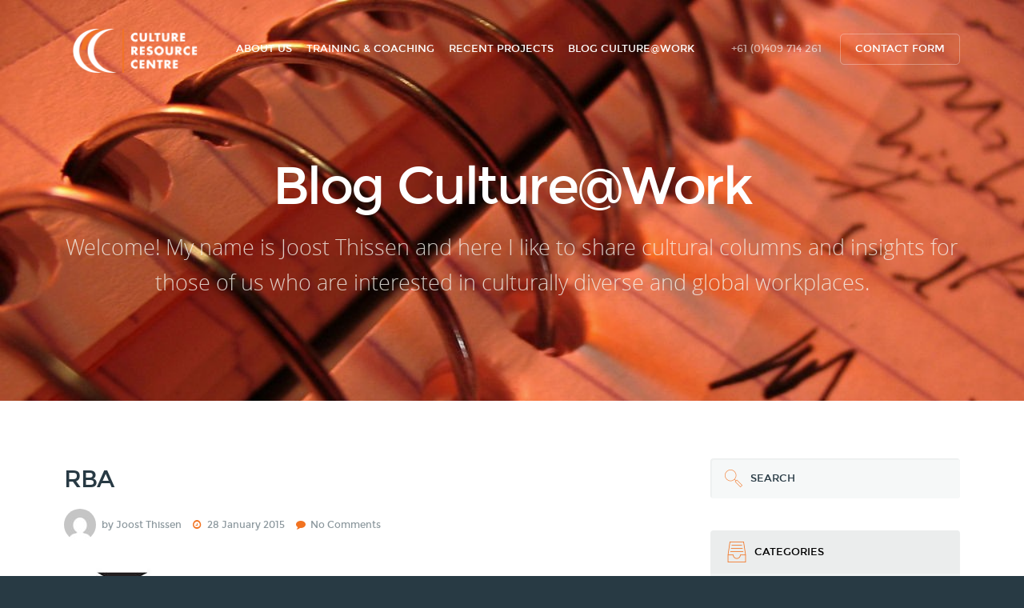

--- FILE ---
content_type: text/html; charset=UTF-8
request_url: https://cultureresourcecentre.com.au/crack-the-bamboo-ceiling/rba/
body_size: 11940
content:
<!DOCTYPE html>
<html class="no-js" lang="en-AU">
    <head>
        <meta charset="UTF-8">
		<meta name="viewport" content="width=device-width, initial-scale=1, target-densitydpi=device-dpi">
        <!-- Always force latest IE rendering engine (even in intranet) & Chrome Frame -->
        <!--[if IE ]>
        <meta http-equiv="X-UA-Compatible" content="IE=edge,chrome=1">
        <![endif]-->
        <link rel="profile" href="https://gmpg.org/xfn/11" />
        <title>RBA - Culture Resource Centre</title><link rel="preload" as="style" href="https://fonts.googleapis.com/css?family=Open%20Sans%3A300%7CMontserrat%3Anormal&#038;subset=latin&#038;display=swap" /><link rel="stylesheet" href="https://fonts.googleapis.com/css?family=Open%20Sans%3A300%7CMontserrat%3Anormal&#038;subset=latin&#038;display=swap" media="print" onload="this.media='all'" /><noscript><link rel="stylesheet" href="https://fonts.googleapis.com/css?family=Open%20Sans%3A300%7CMontserrat%3Anormal&#038;subset=latin&#038;display=swap" /></noscript><link rel="stylesheet" href="https://cultureresourcecentre.com.au/wp-content/cache/min/1/0148d7783dac404f1f2e06c7b6d3aa15.css" media="all" data-minify="1" />
        <link rel="pingback" href="https://cultureresourcecentre.com.au/xmlrpc.php" />
                    <link rel="icon" href="https://cultureresourcecentre.com.au/wp-content/uploads/2015/03/logo-140x135.png" type="image/x-icon" />
                        <style>
article .main_content ul
{
list-style: outside none disc;
}

</style>        <meta name='robots' content='index, follow, max-image-preview:large, max-snippet:-1, max-video-preview:-1' />
	<style>img:is([sizes="auto" i], [sizes^="auto," i]) { contain-intrinsic-size: 3000px 1500px }</style>
	
<!-- Google Tag Manager for WordPress by gtm4wp.com -->
<script data-cfasync="false" data-pagespeed-no-defer>
	var gtm4wp_datalayer_name = "dataLayer";
	var dataLayer = dataLayer || [];
</script>
<!-- End Google Tag Manager for WordPress by gtm4wp.com --><script type="text/javascript">document.documentElement.className = document.documentElement.className.replace( /\bno-js\b/,'js' );</script>
	<!-- This site is optimized with the Yoast SEO plugin v26.7 - https://yoast.com/wordpress/plugins/seo/ -->
	<link rel="canonical" href="https://cultureresourcecentre.com.au/crack-the-bamboo-ceiling/rba/" />
	<meta property="og:locale" content="en_US" />
	<meta property="og:type" content="article" />
	<meta property="og:title" content="RBA - Culture Resource Centre" />
	<meta property="og:url" content="https://cultureresourcecentre.com.au/crack-the-bamboo-ceiling/rba/" />
	<meta property="og:site_name" content="Culture Resource Centre" />
	<meta property="og:image" content="https://cultureresourcecentre.com.au/crack-the-bamboo-ceiling/rba" />
	<meta property="og:image:width" content="151" />
	<meta property="og:image:height" content="151" />
	<meta property="og:image:type" content="image/jpeg" />
	<script type="application/ld+json" class="yoast-schema-graph">{"@context":"https://schema.org","@graph":[{"@type":"WebPage","@id":"https://cultureresourcecentre.com.au/crack-the-bamboo-ceiling/rba/","url":"https://cultureresourcecentre.com.au/crack-the-bamboo-ceiling/rba/","name":"RBA - Culture Resource Centre","isPartOf":{"@id":"https://cultureresourcecentre.com.au/#website"},"primaryImageOfPage":{"@id":"https://cultureresourcecentre.com.au/crack-the-bamboo-ceiling/rba/#primaryimage"},"image":{"@id":"https://cultureresourcecentre.com.au/crack-the-bamboo-ceiling/rba/#primaryimage"},"thumbnailUrl":"https://cultureresourcecentre.com.au/wp-content/uploads/2014/11/RBA.jpg","datePublished":"2015-01-28T23:09:30+00:00","breadcrumb":{"@id":"https://cultureresourcecentre.com.au/crack-the-bamboo-ceiling/rba/#breadcrumb"},"inLanguage":"en-AU","potentialAction":[{"@type":"ReadAction","target":["https://cultureresourcecentre.com.au/crack-the-bamboo-ceiling/rba/"]}]},{"@type":"ImageObject","inLanguage":"en-AU","@id":"https://cultureresourcecentre.com.au/crack-the-bamboo-ceiling/rba/#primaryimage","url":"https://cultureresourcecentre.com.au/wp-content/uploads/2014/11/RBA.jpg","contentUrl":"https://cultureresourcecentre.com.au/wp-content/uploads/2014/11/RBA.jpg","width":151,"height":151},{"@type":"BreadcrumbList","@id":"https://cultureresourcecentre.com.au/crack-the-bamboo-ceiling/rba/#breadcrumb","itemListElement":[{"@type":"ListItem","position":1,"name":"Home","item":"https://cultureresourcecentre.com.au/"},{"@type":"ListItem","position":2,"name":"How To Remove The Bamboo Ceiling And Retain Staff","item":"https://cultureresourcecentre.com.au/crack-the-bamboo-ceiling/"},{"@type":"ListItem","position":3,"name":"RBA"}]},{"@type":"WebSite","@id":"https://cultureresourcecentre.com.au/#website","url":"https://cultureresourcecentre.com.au/","name":"Culture Resource Centre","description":"Effective Intercultural Interactions","potentialAction":[{"@type":"SearchAction","target":{"@type":"EntryPoint","urlTemplate":"https://cultureresourcecentre.com.au/?s={search_term_string}"},"query-input":{"@type":"PropertyValueSpecification","valueRequired":true,"valueName":"search_term_string"}}],"inLanguage":"en-AU"}]}</script>
	<!-- / Yoast SEO plugin. -->


<link href='https://fonts.gstatic.com' crossorigin rel='preconnect' />
<style type="text/css" media="all">
.wpautoterms-footer{background-color:#ffffff;text-align:center;}
.wpautoterms-footer a{color:#000000;font-family:Arial, sans-serif;font-size:14px;}
.wpautoterms-footer .separator{color:#cccccc;font-family:Arial, sans-serif;font-size:14px;}</style>


<style id='classic-theme-styles-inline-css' type='text/css'>
/*! This file is auto-generated */
.wp-block-button__link{color:#fff;background-color:#32373c;border-radius:9999px;box-shadow:none;text-decoration:none;padding:calc(.667em + 2px) calc(1.333em + 2px);font-size:1.125em}.wp-block-file__button{background:#32373c;color:#fff;text-decoration:none}
</style>
<style id='global-styles-inline-css' type='text/css'>
:root{--wp--preset--aspect-ratio--square: 1;--wp--preset--aspect-ratio--4-3: 4/3;--wp--preset--aspect-ratio--3-4: 3/4;--wp--preset--aspect-ratio--3-2: 3/2;--wp--preset--aspect-ratio--2-3: 2/3;--wp--preset--aspect-ratio--16-9: 16/9;--wp--preset--aspect-ratio--9-16: 9/16;--wp--preset--color--black: #000000;--wp--preset--color--cyan-bluish-gray: #abb8c3;--wp--preset--color--white: #ffffff;--wp--preset--color--pale-pink: #f78da7;--wp--preset--color--vivid-red: #cf2e2e;--wp--preset--color--luminous-vivid-orange: #ff6900;--wp--preset--color--luminous-vivid-amber: #fcb900;--wp--preset--color--light-green-cyan: #7bdcb5;--wp--preset--color--vivid-green-cyan: #00d084;--wp--preset--color--pale-cyan-blue: #8ed1fc;--wp--preset--color--vivid-cyan-blue: #0693e3;--wp--preset--color--vivid-purple: #9b51e0;--wp--preset--gradient--vivid-cyan-blue-to-vivid-purple: linear-gradient(135deg,rgba(6,147,227,1) 0%,rgb(155,81,224) 100%);--wp--preset--gradient--light-green-cyan-to-vivid-green-cyan: linear-gradient(135deg,rgb(122,220,180) 0%,rgb(0,208,130) 100%);--wp--preset--gradient--luminous-vivid-amber-to-luminous-vivid-orange: linear-gradient(135deg,rgba(252,185,0,1) 0%,rgba(255,105,0,1) 100%);--wp--preset--gradient--luminous-vivid-orange-to-vivid-red: linear-gradient(135deg,rgba(255,105,0,1) 0%,rgb(207,46,46) 100%);--wp--preset--gradient--very-light-gray-to-cyan-bluish-gray: linear-gradient(135deg,rgb(238,238,238) 0%,rgb(169,184,195) 100%);--wp--preset--gradient--cool-to-warm-spectrum: linear-gradient(135deg,rgb(74,234,220) 0%,rgb(151,120,209) 20%,rgb(207,42,186) 40%,rgb(238,44,130) 60%,rgb(251,105,98) 80%,rgb(254,248,76) 100%);--wp--preset--gradient--blush-light-purple: linear-gradient(135deg,rgb(255,206,236) 0%,rgb(152,150,240) 100%);--wp--preset--gradient--blush-bordeaux: linear-gradient(135deg,rgb(254,205,165) 0%,rgb(254,45,45) 50%,rgb(107,0,62) 100%);--wp--preset--gradient--luminous-dusk: linear-gradient(135deg,rgb(255,203,112) 0%,rgb(199,81,192) 50%,rgb(65,88,208) 100%);--wp--preset--gradient--pale-ocean: linear-gradient(135deg,rgb(255,245,203) 0%,rgb(182,227,212) 50%,rgb(51,167,181) 100%);--wp--preset--gradient--electric-grass: linear-gradient(135deg,rgb(202,248,128) 0%,rgb(113,206,126) 100%);--wp--preset--gradient--midnight: linear-gradient(135deg,rgb(2,3,129) 0%,rgb(40,116,252) 100%);--wp--preset--font-size--small: 13px;--wp--preset--font-size--medium: 20px;--wp--preset--font-size--large: 36px;--wp--preset--font-size--x-large: 42px;--wp--preset--spacing--20: 0.44rem;--wp--preset--spacing--30: 0.67rem;--wp--preset--spacing--40: 1rem;--wp--preset--spacing--50: 1.5rem;--wp--preset--spacing--60: 2.25rem;--wp--preset--spacing--70: 3.38rem;--wp--preset--spacing--80: 5.06rem;--wp--preset--shadow--natural: 6px 6px 9px rgba(0, 0, 0, 0.2);--wp--preset--shadow--deep: 12px 12px 50px rgba(0, 0, 0, 0.4);--wp--preset--shadow--sharp: 6px 6px 0px rgba(0, 0, 0, 0.2);--wp--preset--shadow--outlined: 6px 6px 0px -3px rgba(255, 255, 255, 1), 6px 6px rgba(0, 0, 0, 1);--wp--preset--shadow--crisp: 6px 6px 0px rgba(0, 0, 0, 1);}:where(.is-layout-flex){gap: 0.5em;}:where(.is-layout-grid){gap: 0.5em;}body .is-layout-flex{display: flex;}.is-layout-flex{flex-wrap: wrap;align-items: center;}.is-layout-flex > :is(*, div){margin: 0;}body .is-layout-grid{display: grid;}.is-layout-grid > :is(*, div){margin: 0;}:where(.wp-block-columns.is-layout-flex){gap: 2em;}:where(.wp-block-columns.is-layout-grid){gap: 2em;}:where(.wp-block-post-template.is-layout-flex){gap: 1.25em;}:where(.wp-block-post-template.is-layout-grid){gap: 1.25em;}.has-black-color{color: var(--wp--preset--color--black) !important;}.has-cyan-bluish-gray-color{color: var(--wp--preset--color--cyan-bluish-gray) !important;}.has-white-color{color: var(--wp--preset--color--white) !important;}.has-pale-pink-color{color: var(--wp--preset--color--pale-pink) !important;}.has-vivid-red-color{color: var(--wp--preset--color--vivid-red) !important;}.has-luminous-vivid-orange-color{color: var(--wp--preset--color--luminous-vivid-orange) !important;}.has-luminous-vivid-amber-color{color: var(--wp--preset--color--luminous-vivid-amber) !important;}.has-light-green-cyan-color{color: var(--wp--preset--color--light-green-cyan) !important;}.has-vivid-green-cyan-color{color: var(--wp--preset--color--vivid-green-cyan) !important;}.has-pale-cyan-blue-color{color: var(--wp--preset--color--pale-cyan-blue) !important;}.has-vivid-cyan-blue-color{color: var(--wp--preset--color--vivid-cyan-blue) !important;}.has-vivid-purple-color{color: var(--wp--preset--color--vivid-purple) !important;}.has-black-background-color{background-color: var(--wp--preset--color--black) !important;}.has-cyan-bluish-gray-background-color{background-color: var(--wp--preset--color--cyan-bluish-gray) !important;}.has-white-background-color{background-color: var(--wp--preset--color--white) !important;}.has-pale-pink-background-color{background-color: var(--wp--preset--color--pale-pink) !important;}.has-vivid-red-background-color{background-color: var(--wp--preset--color--vivid-red) !important;}.has-luminous-vivid-orange-background-color{background-color: var(--wp--preset--color--luminous-vivid-orange) !important;}.has-luminous-vivid-amber-background-color{background-color: var(--wp--preset--color--luminous-vivid-amber) !important;}.has-light-green-cyan-background-color{background-color: var(--wp--preset--color--light-green-cyan) !important;}.has-vivid-green-cyan-background-color{background-color: var(--wp--preset--color--vivid-green-cyan) !important;}.has-pale-cyan-blue-background-color{background-color: var(--wp--preset--color--pale-cyan-blue) !important;}.has-vivid-cyan-blue-background-color{background-color: var(--wp--preset--color--vivid-cyan-blue) !important;}.has-vivid-purple-background-color{background-color: var(--wp--preset--color--vivid-purple) !important;}.has-black-border-color{border-color: var(--wp--preset--color--black) !important;}.has-cyan-bluish-gray-border-color{border-color: var(--wp--preset--color--cyan-bluish-gray) !important;}.has-white-border-color{border-color: var(--wp--preset--color--white) !important;}.has-pale-pink-border-color{border-color: var(--wp--preset--color--pale-pink) !important;}.has-vivid-red-border-color{border-color: var(--wp--preset--color--vivid-red) !important;}.has-luminous-vivid-orange-border-color{border-color: var(--wp--preset--color--luminous-vivid-orange) !important;}.has-luminous-vivid-amber-border-color{border-color: var(--wp--preset--color--luminous-vivid-amber) !important;}.has-light-green-cyan-border-color{border-color: var(--wp--preset--color--light-green-cyan) !important;}.has-vivid-green-cyan-border-color{border-color: var(--wp--preset--color--vivid-green-cyan) !important;}.has-pale-cyan-blue-border-color{border-color: var(--wp--preset--color--pale-cyan-blue) !important;}.has-vivid-cyan-blue-border-color{border-color: var(--wp--preset--color--vivid-cyan-blue) !important;}.has-vivid-purple-border-color{border-color: var(--wp--preset--color--vivid-purple) !important;}.has-vivid-cyan-blue-to-vivid-purple-gradient-background{background: var(--wp--preset--gradient--vivid-cyan-blue-to-vivid-purple) !important;}.has-light-green-cyan-to-vivid-green-cyan-gradient-background{background: var(--wp--preset--gradient--light-green-cyan-to-vivid-green-cyan) !important;}.has-luminous-vivid-amber-to-luminous-vivid-orange-gradient-background{background: var(--wp--preset--gradient--luminous-vivid-amber-to-luminous-vivid-orange) !important;}.has-luminous-vivid-orange-to-vivid-red-gradient-background{background: var(--wp--preset--gradient--luminous-vivid-orange-to-vivid-red) !important;}.has-very-light-gray-to-cyan-bluish-gray-gradient-background{background: var(--wp--preset--gradient--very-light-gray-to-cyan-bluish-gray) !important;}.has-cool-to-warm-spectrum-gradient-background{background: var(--wp--preset--gradient--cool-to-warm-spectrum) !important;}.has-blush-light-purple-gradient-background{background: var(--wp--preset--gradient--blush-light-purple) !important;}.has-blush-bordeaux-gradient-background{background: var(--wp--preset--gradient--blush-bordeaux) !important;}.has-luminous-dusk-gradient-background{background: var(--wp--preset--gradient--luminous-dusk) !important;}.has-pale-ocean-gradient-background{background: var(--wp--preset--gradient--pale-ocean) !important;}.has-electric-grass-gradient-background{background: var(--wp--preset--gradient--electric-grass) !important;}.has-midnight-gradient-background{background: var(--wp--preset--gradient--midnight) !important;}.has-small-font-size{font-size: var(--wp--preset--font-size--small) !important;}.has-medium-font-size{font-size: var(--wp--preset--font-size--medium) !important;}.has-large-font-size{font-size: var(--wp--preset--font-size--large) !important;}.has-x-large-font-size{font-size: var(--wp--preset--font-size--x-large) !important;}
:where(.wp-block-post-template.is-layout-flex){gap: 1.25em;}:where(.wp-block-post-template.is-layout-grid){gap: 1.25em;}
:where(.wp-block-columns.is-layout-flex){gap: 2em;}:where(.wp-block-columns.is-layout-grid){gap: 2em;}
:root :where(.wp-block-pullquote){font-size: 1.5em;line-height: 1.6;}
</style>






<style id='screen-style-inline-css' type='text/css'>

            #nav > ul > li > a {color: #ffffff} #nav > ul li.current-menu-item > a {color: #ffffff} #nav > ul > li.desktop-only{color: #ffffff}  #nav > ul > li > a:hover{color: #ffffff}#top.a{background: #ffffff }#top.a #nav > ul:first-child > li > a{color: #283a44} #top.a #nav > ul > li.desktop-only{color: #283a44}.quote-a q {color: #ffffff}
#nav > ul > li > ul > li > a:hover,.fa{color:#f27321;}
.pagination-a li a:hover, .pagination-a li a:focus, .pagination-a li a:active, .pagination-a li.active a {background-color: #f27321;border-color: #f27321;}
a{color:#f27321}
.list-a li a:hover, .list-a li a:focus, .list-a li a:active, .list-a li.active a{color:#f27321}
.list-b li a:hover, .list-b li a:focus, .list-b li a:active, .list-b li.active a{color:#f27321}
.list-e li > span > span{color:#f27321}
.list-f > li > span{color:#f27321}
.list-f > li:hover > a {color:#f27321}
.list-select-a{color:#f27321}
.list-select-a > li > ul > li > a, #footer .list-select-a > li > ul > li > a{color:#f27321}
label .required{color:#f27321}
[data-icon]:before{color:#f27321}
#submit{background:none repeat scroll 0 0 #f27321;}
.lt-ie9 .gallery-a > li > .fit-b{background:none repeat scroll 0 0 #f27321;}
.gallery-a.a > li p.link-b a{background:none repeat scroll 0 0 #f27321;}
.nav-a ul li a:hover, .nav-a ul li a:focus, .nav-a ul li a:active, .nav-a ul li.active a, .nav-a ul li:hover a{background:none repeat scroll 0 0 #f27321;}
.link-e a{background:none repeat scroll 0 0 #f27321;}
.link-f a.a{background:none repeat scroll 0 0 #f27321;}
.list-b li a:hover:after, .list-b li a:focus:after, .list-b li a:active:after, .list-b li.active a:after{background:none repeat scroll 0 0 #f27321;}
.list-c .li:hover:after{background:none repeat scroll 0 0 #f27321;}
.list-d div.li:hover:after{background:none repeat scroll 0 0 #f27321;}
.list-f > li:hover, .list-f > li:hover:before{background:none repeat scroll 0 0 #f27321;}
button{background:none repeat scroll 0 0 #f27321;}
#footer ::-webkit-scrollbar-thumb{background:none repeat scroll 0 0 #f27321;}
#nav > ul > li > a:hover, #nav > ul > li.active > a, #nav > ul li.current-menu-item > a{background:none repeat scroll 0 0 #f27321;}
#welcome .bx-pager .bx-pager-item a.active{background:none repeat scroll 0 0 #f27321;}
.slider-a .bx-pager .bx-pager-item a.active{border-color: #f27321; }
.nav-a ul li a:hover, .nav-a ul li a:focus, .nav-a ul li a:active, .nav-a ul li.active a, .nav-a ul li:hover a{border-color: #f27321; }
.nav-a ul li:hover + li a, .nav-a ul li.active + li a {border-color: #f27321; }
input:focus, textarea:focus, select:focus{ border-color: #f27321; }
#nav > ul > li > a:hover{ border-color: #f27321; }
#welcome .bx-pager .bx-pager-item a.active{ border-color: #f27321; }
.list-a li a:hover:after, .list-a li a:focus:after, .list-a li a:active:after, .list-a li.active a:after {background: none repeat scroll 0 0 #f27321; }
.portfolio_shortcode .gallery-a > li:hover > .fit-b {background-color: #f27321; opacity: 0.9;}
.gallery-b li > div p.link-b a {background: #f27321;}
[class^="icon-"]:before, [class*=" icon-"]:before {color: #f27321;}
.slider-a .bx-pager .bx-pager-item a.active{ border-color: #f27321; }
*::selection {background: none repeat scroll 0 0 #f27321; color: #ffffff;text-shadow: none;}
*::-moz-selection {background: none repeat scroll 0 0 #f27321;color: #ffffff;text-shadow: none;}
.link-f a.a:hover, .link-f a.a:focus, .link-f a.a:active{background: none repeat scroll 0 0 #f27321;}
.slider-a .bx-pager .bx-pager-item a.active {background: none repeat scroll 0 0 #f27321;}
.link-e a:hover {background: none repeat scroll 0 0 #f27321;}
.module-a a {color: #f27321;}
#top.a #nav > ul > li > a {background: none repeat scroll 0 0 #f27321 ;}
button:hover, button:focus, button:active {  background:  #f27321;}
.list-f > li:hover, .list-f > li:hover:before { background:  #f27321; text-shadow: 1px 1px 0  #f27321; }
.list-select-a > li > ul,.list-select-a > li > span {border: 1px solid #f27321; }
#top > .fit-a, #top.a > .fit-a{background-color:#f27321;}
h1 a:hover, h2 a:hover, h3 a:hover, h4 a:hover, h5 a:hover, h6 a:hover{color: #f27321;}
#recentcomments li:hover, #recentcomments li:focus, #recentcomments li:active{border-color:  #f27321;background:  #f27321;}
.hex-color:before {border-bottom-color: #f27321; border-top-color: #f27321; }
.hex-color:after {border-top-color: #f27321; border-bottom-color: #f27321; }
.hexagon, .hex-color {background-color: #f27321; }
.list-f > li:hover > span:after {background: #f27321;}
@media only screen and (max-width: 760px) 
{
    .list-c li a { background: none repeat scroll 0 0 #f27321; }	.list-c li a > .fit-a {	background: #f27321;	}
}
@media only screen and (max-width: 790px) { #nav { background: #f27321; }}#tw-container.module-a {background: url("https://cultureresourcecentre.com.au/wp-content/themes/rewalk-parent/default_media/c-300x1711.jpg") no-repeat fixed center 0 / cover #172329;}#tw-container.module-a .link-d a {background: none repeat fixed  0 0 #567181;}#welcome {background: none repeat fixed  center center #ffffff;}
        #welcome article h2 { color: #ffffff;} #welcome p {color: #ffffff;}.home-a article#portfolio.a:before, .home-a article#portfolio.b:before{ background:  #ffffff;}.home-a article#testimonials.a:before, .home-a article#testimonials.b:before{ background:  #567181;}.home-a article#meet_the_team.a:before, .home-a article#meet_the_team.b:before{ background:  #ffffff;}.home-a article#services.a:before, .home-a article#services.b:before{ background:  #f2f2f2;}.home-a article#blog.a:before, .home-a article#blog.b:before{ background:  #f2f2f2;}.home-a article#numbers.a:before, .home-a article#numbers.b:before{ background:  #ededed;}.home-a article#clients.a:before, .home-a article#clients.b:before{ background:  #ffffff;}.home-a article#gaq.a:before, .home-a article#gaq.b:before{ background:  #ffffff;}.home-a article#packages.a:before, .home-a article#packages.b:before{background: url("https://cultureresourcecentre.com.au/wp-content/themes/rewalk-parent/options/img/patterns/pattern0.png")  repeat fixed center center #ffffff;}.home-a article#call_to_action.a:before, .home-a article#call_to_action.b:before{background: url("https://cultureresourcecentre.com.au/wp-content/themes/rewalk-parent/options/img/patterns/pattern14.png")  repeat fixed center center #ffffff;}
</style>
<link rel='stylesheet' id='print-style-css' href='https://cultureresourcecentre.com.au/wp-content/themes/rewalk-parent/styles/print.css?ver=6.8.3' type='text/css' media='print' />

<script type="text/javascript" id="sgr-js-extra">
/* <![CDATA[ */
var sgr = {"sgr_site_key":"6Lfio1kaAAAAADnj1w21KPwF6wbt-4YL5iyEU_-f"};
/* ]]> */
</script>
<script type="text/javascript" src="https://cultureresourcecentre.com.au/wp-content/plugins/simple-google-recaptcha/sgr.js?ver=1670906616" id="sgr-js"></script>
<script type="text/javascript" src="https://cultureresourcecentre.com.au/wp-includes/js/jquery/jquery.min.js?ver=3.7.1" id="jquery-core-js"></script>
<script type="text/javascript" src="https://cultureresourcecentre.com.au/wp-includes/js/jquery/jquery-migrate.min.js?ver=3.4.1" id="jquery-migrate-js"></script>
<script type="text/javascript" src="https://cultureresourcecentre.com.au/wp-includes/js/dist/dom-ready.min.js?ver=f77871ff7694fffea381" id="wp-dom-ready-js"></script>
<script type="text/javascript" src="https://cultureresourcecentre.com.au/wp-content/plugins/auto-terms-of-service-and-privacy-policy/js/base.js?ver=3.0.4" id="wpautoterms_base-js"></script>
<script type="text/javascript" id="head-js-extra">
/* <![CDATA[ */
var rewalkParams = {"url":"https:\/\/cultureresourcecentre.com.au\/wp-admin\/admin-ajax.php","siteUrl":"https:\/\/cultureresourcecentre.com.au","dt_contact_page_lat_lang":"","dt_twitter_id":"","turi":"https:\/\/cultureresourcecentre.com.au\/wp-content\/themes\/rewalk-parent"};
/* ]]> */
</script>
<script type="text/javascript" src="https://cultureresourcecentre.com.au/wp-content/themes/rewalk-parent/javascript/head.js?ver=6.8.3" id="head-js"></script>
<link rel="https://api.w.org/" href="https://cultureresourcecentre.com.au/wp-json/" /><link rel="alternate" title="JSON" type="application/json" href="https://cultureresourcecentre.com.au/wp-json/wp/v2/media/258" /><!--Theme by DarwinThemes.com-->
<link rel='shortlink' href='https://cultureresourcecentre.com.au/?p=258' />
<link rel="alternate" title="oEmbed (JSON)" type="application/json+oembed" href="https://cultureresourcecentre.com.au/wp-json/oembed/1.0/embed?url=https%3A%2F%2Fcultureresourcecentre.com.au%2Fcrack-the-bamboo-ceiling%2Frba%2F" />
<link rel="alternate" title="oEmbed (XML)" type="text/xml+oembed" href="https://cultureresourcecentre.com.au/wp-json/oembed/1.0/embed?url=https%3A%2F%2Fcultureresourcecentre.com.au%2Fcrack-the-bamboo-ceiling%2Frba%2F&#038;format=xml" />

<!-- Google Tag Manager for WordPress by gtm4wp.com -->
<!-- GTM Container placement set to automatic -->
<script data-cfasync="false" data-pagespeed-no-defer type="text/javascript">
	var dataLayer_content = {"pagePostType":"attachment","pagePostType2":"single-attachment","pagePostAuthor":"Joost Thissen"};
	dataLayer.push( dataLayer_content );
</script>
<script data-cfasync="false" data-pagespeed-no-defer type="text/javascript">
(function(w,d,s,l,i){w[l]=w[l]||[];w[l].push({'gtm.start':
new Date().getTime(),event:'gtm.js'});var f=d.getElementsByTagName(s)[0],
j=d.createElement(s),dl=l!='dataLayer'?'&l='+l:'';j.async=true;j.src=
'//www.googletagmanager.com/gtm.js?id='+i+dl;f.parentNode.insertBefore(j,f);
})(window,document,'script','dataLayer','GTM-NRFLJD');
</script>
<!-- End Google Tag Manager for WordPress by gtm4wp.com -->
<style type="text/css">
body { font-family: 'Open Sans'; font-weight: 300; font-size: 10px; color: ;text-transform: none;font-weight:inherit;color:inherit; }
h1,h2,h3,h4,h5,h6 { font-family: 'Montserrat'; font-weight: normal; font-size: ; color: ;text-transform: none;font-weight:inherit;color:inherit; }
</style>
<meta name="generator" content="Powered by WPBakery Page Builder - drag and drop page builder for WordPress."/>
		<style type="text/css" id="wp-custom-css">
			/*
Welcome to Custom CSS!

CSS (Cascading Style Sheets) is a kind of code that tells the browser how
to render a web page. You may delete these comments and get started with
your customizations.

By default, your stylesheet will be loaded after the theme stylesheets,
which means that your rules can take precedence and override the theme CSS
rules. Just write here what you want to change, you don't need to copy all
your theme's stylesheet content.
*/
img.servicesimg {
	display: block;
	margin: 0 auto 8px;
}

.list-c .li:hover:after {
	background-color: transparent;
}

.list-c .li:hover {
	color: #666;
}

.list-c .li:hover .header {
	margin-top: -50px;
	color: #000;
}

#isotope-blog li img {
	width: 100%;
}
#contact .con-form-main {
    position: relative;
    left: 179px;
    z-index: 3;
    width: 340px;
    margin: 0 auto;
}
fieldset.con-form {
    position: relative;
    float: right;
    width: 290px;
    padding: 22px 25px 11px;
    border-radius: 5px;
    background: rgba(48,65,75,.10);
}
#contactform form input, #contactform form textarea {
    width: 100%;
    height: 41px;
    padding: 0 12px;
    border: 0;
    background: #fff;
    color: #8c989e;
    font-size: 14px;
}
#contactform form textarea {
    height: 95px;
    min-height: 95px;
    padding: 9px 9px 9px 12px;
}
#contactform span.wpcf7-not-valid-tip, #contactform div.wpcf7-validation-errors {
    display: none !important;
}
#contactform .wpcf7-not-valid {
    border: 1px solid red !important;
}
#contactform input#send-btn {
    background: rgba(242, 115, 33, .8);
    color: #fff;
    box-shadow: 0 0 0 #000;
}
#contactform input#send-btn:hover {
    background: rgba(242, 115, 33, 1);
}
@media only screen and (max-width: 790px) {
	#top.a #nav,#top.a #nav > ul > li > a:hover {
		background: #f27321;
	}
	
	#nav > ul > li > ul > li > a:hover {
		color: #fff;
	}
}
@media screen and (max-width: 992px) {
	.vc_row.vc_custom_1607413962959 {
    padding-left: 50px !important;
    padding-right: 50px !important;
}
}
@media screen and (max-width: 767px) {
	#contact .con-form-main {
    width: 90%;
    position: relative;
    right: 0;
    top: 0;
    left: 0;
    bottom: 0;
    margin: 0 auto 50px;
}
fieldset.con-form {
    width: 100%;
    box-sizing: border-box;
}
	#contactform .vc_custom_1607413484825 {
    margin-left: 0 !important;
}
}
@media screen and (max-width: 479px) {
	.vc_row.vc_custom_1607413962959 {
    padding-left: 0px !important;
    padding-right: 0px !important;
}
	.vc_column-inner.vc_custom_1607413477257 {
    margin-right: 0 !important;
}
	
}		</style>
		<noscript><style> .wpb_animate_when_almost_visible { opacity: 1; }</style></noscript>    </head>

    <body data-rsssl=1 id ="blog-id" class="attachment wp-singular attachment-template-default single single-attachment postid-258 attachmentid-258 attachment-jpeg wp-theme-rewalk-parent main wpb-js-composer js-comp-ver-6.10.0 vc_responsive" itemscope itemtype="http://schema.org/WebPage">
                    <div id="root" class="post-258 attachment type-attachment status-inherit hentry">
    <header id="top">
        <h1><a href="https://cultureresourcecentre.com.au" accesskey="h">
        <img class="floating" src ="https://cultureresourcecentre.com.au/wp-content/uploads/2015/03/CRC_2-logo.png" alt="Culture Resource Centre" title="Culture Resource Centre"/>
        <img class="logo" src ="https://cultureresourcecentre.com.au/wp-content/uploads/2015/03/CRC_ORA_WHITE.png" alt="Culture Resource Centre" title="Culture Resource Centre"/>
    </a></h1>
<nav id="skip">
    <ul>
        <li><a href="#nav" accesskey="n">Skip to navigation (n)</a></li>
        <li><a href="#content" accesskey="c">Skip to content (c)</a></li>
        <li><a href="#footer" accesskey="f">Skip to footer (f)</a></li>
    </ul>
</nav>
<nav id="nav">
    <ul><li id="menu-item-105" class="menu-item menu-item-type-post_type menu-item-object-page menu-item-has-children menu-item-105"><a href="https://cultureresourcecentre.com.au/about-us/">About Us</a>
<ul class="sub-menu">
	<li id="menu-item-4485" class="menu-item menu-item-type-post_type menu-item-object-page menu-item-4485"><a href="https://cultureresourcecentre.com.au/clients/">Clients</a></li>
</ul>
</li>
<li id="menu-item-769" class="menu-item menu-item-type-post_type menu-item-object-page menu-item-has-children menu-item-769"><a href="https://cultureresourcecentre.com.au/services/">Training &#038; Coaching</a>
<ul class="sub-menu">
	<li id="menu-item-1391" class="menu-item menu-item-type-post_type menu-item-object-page menu-item-1391"><a href="https://cultureresourcecentre.com.au/services/intercultural-learning-development-services/">Training Services</a></li>
	<li id="menu-item-1393" class="menu-item menu-item-type-post_type menu-item-object-page menu-item-1393"><a href="https://cultureresourcecentre.com.au/services/intercultural-competence-coaching-programs/">Coaching Programs</a></li>
	<li id="menu-item-4213" class="menu-item menu-item-type-post_type menu-item-object-page menu-item-4213"><a href="https://cultureresourcecentre.com.au/services/virtual-training-rooms/">Virtual Open Course 2026</a></li>
	<li id="menu-item-1390" class="menu-item menu-item-type-post_type menu-item-object-page menu-item-1390"><a href="https://cultureresourcecentre.com.au/services/public-speaking/">Webinars &#038; Presentations</a></li>
	<li id="menu-item-1389" class="menu-item menu-item-type-post_type menu-item-object-page menu-item-1389"><a href="https://cultureresourcecentre.com.au/services/assessment-centre/">Tools &#038; Assessment Centre</a></li>
</ul>
</li>
<li id="menu-item-27" class="menu-item menu-item-type-custom menu-item-object-custom menu-item-27"><a href="https://cultureresourcecentre.com.au/?portfolios=portfolio">Recent Projects</a></li>
<li id="menu-item-2230" class="menu-item menu-item-type-post_type menu-item-object-page current_page_parent menu-item-2230"><a href="https://cultureresourcecentre.com.au/culturework/">Blog Culture@Work</a></li>
</ul>    <ul>
        <li class="desktop-only">+61 (0)409 714 261</li>
                <li><a accesskey="4" href="https://cultureresourcecentre.com.au/contact-us/">Contact form </a> <em>(4)</em></li>
            </ul>
</nav>        <article id="featured">
            <h2>Blog Culture@Work</h2>
            <p>Welcome! My name is Joost Thissen and here I like to share cultural columns and insights for those of us who are interested in culturally diverse and global workplaces.</p>
        </article> 
        <figure><img src="https://cultureresourcecentre.com.au/wp-content/uploads/2015/02/Culture@work-blog4-1024x768.jpg" alt="" width="1400" height="442"></figure>
    </header>  
    <section id="content" class="cols-a">
        <div class="news-a">
            <article>
                
                        <header>
                            <h3><a href="">RBA</a></h3>
                            <ul>
                                <li><a href=""><img alt='' src='https://secure.gravatar.com/avatar/39ead6c3f0226dba63f4a93a5e20ac91d257cd2d9f366b5420c1e7a475ca13d4?s=40&#038;d=mm&#038;r=g' srcset='https://secure.gravatar.com/avatar/39ead6c3f0226dba63f4a93a5e20ac91d257cd2d9f366b5420c1e7a475ca13d4?s=80&#038;d=mm&#038;r=g 2x' class='avatar avatar-40 photo' height='40' width='40' decoding='async'/> by Joost Thissen</a></li>
                                <li class="a"><i class="fa fa-clock-o"></i> 28 January 2015 </li>
                                <li class="a"><a href="#"><i class="fa fa-comment"></i> No Comments</a></li>
                            </ul>
                        </header>
                        <figure>
                                                    </figure>

                        <div class="main_content">
                            <p class="attachment"><a href='https://cultureresourcecentre.com.au/wp-content/uploads/2014/11/RBA.jpg'><img decoding="async" width="151" height="151" src="https://cultureresourcecentre.com.au/wp-content/uploads/2014/11/RBA.jpg" class="attachment-medium size-medium" alt="" srcset="https://cultureresourcecentre.com.au/wp-content/uploads/2014/11/RBA.jpg 151w, https://cultureresourcecentre.com.au/wp-content/uploads/2014/11/RBA-150x150.jpg 150w, https://cultureresourcecentre.com.au/wp-content/uploads/2014/11/RBA-75x75.jpg 75w, https://cultureresourcecentre.com.au/wp-content/uploads/2014/11/RBA-130x130.jpg 130w" sizes="(max-width: 151px) 100vw, 151px" /></a></p>
                        </div>
                                    </article>
            <div class="post_categories"></div>
                        <!-- You can start editing here. -->
            <!-- If comments are open, but there are no comments. -->
    
    <div id="commentsAdd">
        <div id="respond-c" class="box m-t-6">
            	<div id="respond" class="comment-respond">
		<h3 id="reply-title" class="comment-reply-title"><span>Leave a Reply</span> <small><a rel="nofollow" id="cancel-comment-reply-link" href="/crack-the-bamboo-ceiling/rba/#respond" style="display:none;">Cancel reply</a></small></h3><form action="https://cultureresourcecentre.com.au/wp-comments-post.php" method="post" id="commentform" class="comment-form"><p><label for="comment" style="margin-top: 0px;">Message<span class="required"> *</span></label><textarea id="comment" name="comment" cols="45" rows="8" aria-required="true"></textarea></p></fieldset><fieldset><p><span><label for="author">Name<span class="required"> *</span></label><input id="author" name="author" type="text" value="" size="30" /></span>
<span><label for="email">Email<span class="required"> *</span></label><input id="email" name="email" type="text" value="" size="30" /></span>
<span><label for="url">Website</label><input id="url" name="url" type="text" value="" size="30" /></span></p>
<p class="comment-form-cookies-consent"><input id="wp-comment-cookies-consent" name="wp-comment-cookies-consent" type="checkbox" value="yes" /> <label for="wp-comment-cookies-consent">Save my name, email, and website in this browser for the next time I comment.</label></p>
<input type="hidden" name="g-recaptcha-response" class="sgr-main"><p class="form-submit"><input name="submit" type="submit" id="submit" class="submit" value="Send" /> <input type='hidden' name='comment_post_ID' value='258' id='comment_post_ID' />
<input type='hidden' name='comment_parent' id='comment_parent' value='0' />
</p></form>	</div><!-- #respond -->
	        </div>
    </div>
                        </div>
        <aside>
            <nav class="nav-a widget_search">
<form action="https://cultureresourcecentre.com.au" method="get" class="search-form search-a">
    <fieldset>
        <p>
            <label for="s">Search</label>
            <input type="text" id="s" name="s" required value="">
            <button type="submit"><i class="icon-basic" data-icon="#"></i> <span class="hidden">Submit</span></button>
        </p>
    </fieldset>
</form>


       </nav><nav class="nav-a widget_categories"><h3 class=""><em class="icon-basic" data-icon="f"></em>Categories</h3>
			<ul>
					<li class="cat-item cat-item-9"><a href="https://cultureresourcecentre.com.au/category/cultural-column/">Cultural Columns</a>
</li>
	<li class="cat-item cat-item-106"><a href="https://cultureresourcecentre.com.au/category/cultural-insights/">Cultural Insights</a>
</li>
	<li class="cat-item cat-item-93"><a href="https://cultureresourcecentre.com.au/category/from-the-literature/">From the Literature</a>
</li>
	<li class="cat-item cat-item-1"><a href="https://cultureresourcecentre.com.au/category/industry-briefings/">Industry Briefings</a>
</li>
			</ul>

			</nav>
		<nav class="nav-a widget_recent_entries">
		<h3 class=""><em class="icon-basic" data-icon="f"></em>Recent Posts</h3>
		<ul>
											<li>
					<a href="https://cultureresourcecentre.com.au/the-art-of-transferring-knowledge-across-cultures/">How to Transfer Knowledge Across Cultures</a>
									</li>
											<li>
					<a href="https://cultureresourcecentre.com.au/multiple-perspective-taking-and-perceived-effective-leadership/">&#8216;They always ask us what we think, they never tell us what to do&#8217;</a>
									</li>
											<li>
					<a href="https://cultureresourcecentre.com.au/how-cultural-intelligent-is-artificial-intelligence/">How Culturally Intelligent is Artificial Intelligence</a>
									</li>
											<li>
					<a href="https://cultureresourcecentre.com.au/the-art-of-fitting-in/">The Art of Fitting In</a>
									</li>
											<li>
					<a href="https://cultureresourcecentre.com.au/multiple-perspectives-and-perceived-efficiency/">&#8216;Even when you are on time, you are still too late&#8217;</a>
									</li>
					</ul>

		</nav><nav class="nav-a widget_media_gallery"><h3 class=""><em class="icon-basic" data-icon="f"></em>Cultural Cartoons</h3>
		<style type="text/css">
			#gallery-1 {
				margin: auto;
			}
			#gallery-1 .gallery-item {
				float: left;
				margin-top: 10px;
				text-align: center;
				width: 50%;
			}
			#gallery-1 img {
				border: 2px solid #cfcfcf;
			}
			#gallery-1 .gallery-caption {
				margin-left: 0;
			}
			/* see gallery_shortcode() in wp-includes/media.php */
		</style>
		<div id='gallery-1' class='gallery galleryid-258 gallery-columns-2 gallery-size-medium'><dl class='gallery-item'>
			<dt class='gallery-icon landscape'>
				<a href='https://cultureresourcecentre.com.au/bicultural-competent-professionals-deliver-a-cultural-competitive-edge/bicultural-competent-professionals-deliver-a-competitive-edge/'><img width="300" height="234" src="https://cultureresourcecentre.com.au/wp-content/uploads/2015/04/Oct-10-bicultural-professionals-L345-300x234.jpg" class="attachment-medium size-medium" alt="Bicultural Competent Professionals Deliver a Competitive Edge" decoding="async" loading="lazy" srcset="https://cultureresourcecentre.com.au/wp-content/uploads/2015/04/Oct-10-bicultural-professionals-L345-300x234.jpg 300w, https://cultureresourcecentre.com.au/wp-content/uploads/2015/04/Oct-10-bicultural-professionals-L345.jpg 345w" sizes="auto, (max-width: 300px) 100vw, 300px" /></a>
			</dt></dl><dl class='gallery-item'>
			<dt class='gallery-icon landscape'>
				<a href='https://cultureresourcecentre.com.au/column-s-t-r-e-t-c-h-a-b-l-e-time/stretchable-time-blog/'><img width="300" height="236" src="https://cultureresourcecentre.com.au/wp-content/uploads/2020/01/Stretchable-time-blog-300x236.jpg" class="attachment-medium size-medium" alt="Stretchable Time" decoding="async" loading="lazy" srcset="https://cultureresourcecentre.com.au/wp-content/uploads/2020/01/Stretchable-time-blog-300x236.jpg 300w, https://cultureresourcecentre.com.au/wp-content/uploads/2020/01/Stretchable-time-blog.jpg 345w" sizes="auto, (max-width: 300px) 100vw, 300px" /></a>
			</dt></dl><br style="clear: both" /><dl class='gallery-item'>
			<dt class='gallery-icon landscape'>
				<a href='https://cultureresourcecentre.com.au/preparing-your-global-talent/staircase-to-succes-blog/'><img width="300" height="239" src="https://cultureresourcecentre.com.au/wp-content/uploads/2020/01/Staircase-to-succes-blog-300x239.jpg" class="attachment-medium size-medium" alt="Staircase to success for Global Talent" decoding="async" loading="lazy" srcset="https://cultureresourcecentre.com.au/wp-content/uploads/2020/01/Staircase-to-succes-blog-300x239.jpg 300w, https://cultureresourcecentre.com.au/wp-content/uploads/2020/01/Staircase-to-succes-blog.jpg 345w" sizes="auto, (max-width: 300px) 100vw, 300px" /></a>
			</dt></dl><dl class='gallery-item'>
			<dt class='gallery-icon landscape'>
				<a href='https://cultureresourcecentre.com.au/putting-a-value-on-intercultural-training/increasing-the-value-of-training/'><img width="300" height="237" src="https://cultureresourcecentre.com.au/wp-content/uploads/2015/07/Aug-10-increasing-value-of-training-L345-300x237.jpg" class="attachment-medium size-medium" alt="Putting a Value on Intercultural Training" decoding="async" loading="lazy" srcset="https://cultureresourcecentre.com.au/wp-content/uploads/2015/07/Aug-10-increasing-value-of-training-L345-300x237.jpg 300w, https://cultureresourcecentre.com.au/wp-content/uploads/2015/07/Aug-10-increasing-value-of-training-L345.jpg 345w" sizes="auto, (max-width: 300px) 100vw, 300px" /></a>
			</dt></dl><br style="clear: both" /><dl class='gallery-item'>
			<dt class='gallery-icon landscape'>
				<a href='https://cultureresourcecentre.com.au/lost-in-translation/lost-in-translation-2/'><img width="300" height="234" src="https://cultureresourcecentre.com.au/wp-content/uploads/2020/01/Lost-in-translation-blog-300x234.jpg" class="attachment-medium size-medium" alt="Lost in Translation" decoding="async" loading="lazy" srcset="https://cultureresourcecentre.com.au/wp-content/uploads/2020/01/Lost-in-translation-blog-300x234.jpg 300w, https://cultureresourcecentre.com.au/wp-content/uploads/2020/01/Lost-in-translation-blog.jpg 345w" sizes="auto, (max-width: 300px) 100vw, 300px" /></a>
			</dt></dl><dl class='gallery-item'>
			<dt class='gallery-icon landscape'>
				<a href='https://cultureresourcecentre.com.au/expectations-of-manager-behaviour-across-cultures/'><img width="271" height="208" src="https://cultureresourcecentre.com.au/wp-content/uploads/2015/05/Aug-09-Defining-managers.jpg" class="attachment-medium size-medium" alt="Expectations of Manager Behaviour across Cultures" decoding="async" loading="lazy" /></a>
			</dt></dl><br style="clear: both" /><dl class='gallery-item'>
			<dt class='gallery-icon landscape'>
				<a href='https://cultureresourcecentre.com.au/?attachment_id=2599'><img width="300" height="234" src="https://cultureresourcecentre.com.au/wp-content/uploads/2015/02/Jun10-conference-call-L3451-300x234.jpg" class="attachment-medium size-medium" alt="" decoding="async" loading="lazy" srcset="https://cultureresourcecentre.com.au/wp-content/uploads/2015/02/Jun10-conference-call-L3451-300x234.jpg 300w, https://cultureresourcecentre.com.au/wp-content/uploads/2015/02/Jun10-conference-call-L3451.jpg 345w" sizes="auto, (max-width: 300px) 100vw, 300px" /></a>
			</dt></dl><dl class='gallery-item'>
			<dt class='gallery-icon landscape'>
				<a href='https://cultureresourcecentre.com.au/dos-and-donts-at-work/dosanddonts-blog/'><img width="300" height="234" src="https://cultureresourcecentre.com.au/wp-content/uploads/2020/01/Dosanddonts-blog-300x234.jpg" class="attachment-medium size-medium" alt="Do&#039;s and Don&#039;ts at Work" aria-describedby="gallery-1-3707" decoding="async" loading="lazy" srcset="https://cultureresourcecentre.com.au/wp-content/uploads/2020/01/Dosanddonts-blog-300x234.jpg 300w, https://cultureresourcecentre.com.au/wp-content/uploads/2020/01/Dosanddonts-blog-e1607397744180.jpg 345w" sizes="auto, (max-width: 300px) 100vw, 300px" /></a>
			</dt>
				<dd class='wp-caption-text gallery-caption' id='gallery-1-3707'>
				Expat preparation
				</dd></dl><br style="clear: both" /><dl class='gallery-item'>
			<dt class='gallery-icon landscape'>
				<a href='https://cultureresourcecentre.com.au/battling-with-cultural-awareness/battling-cultural-awareness/'><img width="300" height="244" src="https://cultureresourcecentre.com.au/wp-content/uploads/2020/01/Battling-cultural-awareness-blog-300x244.jpg" class="attachment-medium size-medium" alt="Battling with Cultural Awareness" decoding="async" loading="lazy" srcset="https://cultureresourcecentre.com.au/wp-content/uploads/2020/01/Battling-cultural-awareness-blog-300x244.jpg 300w, https://cultureresourcecentre.com.au/wp-content/uploads/2020/01/Battling-cultural-awareness-blog.jpg 345w" sizes="auto, (max-width: 300px) 100vw, 300px" /></a>
			</dt></dl><dl class='gallery-item'>
			<dt class='gallery-icon landscape'>
				<a href='https://cultureresourcecentre.com.au/humour-does-not-travel-well-2/'><img width="264" height="208" src="https://cultureresourcecentre.com.au/wp-content/uploads/2015/10/Nov03-Humour-doesnt-travel.jpg" class="attachment-medium size-medium" alt="Humour does not travel well" decoding="async" loading="lazy" /></a>
			</dt></dl><br style="clear: both" /><dl class='gallery-item'>
			<dt class='gallery-icon landscape'>
				<a href='https://cultureresourcecentre.com.au/column-the-matrix-re-loaded/matrix-reloaded-blog/'><img width="300" height="237" src="https://cultureresourcecentre.com.au/wp-content/uploads/2020/01/Matrix-reloaded-blog-300x237.jpg" class="attachment-medium size-medium" alt="The Matrix reloaded" decoding="async" loading="lazy" srcset="https://cultureresourcecentre.com.au/wp-content/uploads/2020/01/Matrix-reloaded-blog-300x237.jpg 300w, https://cultureresourcecentre.com.au/wp-content/uploads/2020/01/Matrix-reloaded-blog.jpg 345w" sizes="auto, (max-width: 300px) 100vw, 300px" /></a>
			</dt></dl><dl class='gallery-item'>
			<dt class='gallery-icon landscape'>
				<a href='https://cultureresourcecentre.com.au/when-no-news-is-bad-news/'><img width="259" height="208" src="https://cultureresourcecentre.com.au/wp-content/uploads/2015/04/Intercultural-Communication.jpg" class="attachment-medium size-medium" alt="When No News is Bad News" decoding="async" loading="lazy" /></a>
			</dt></dl><br style="clear: both" />
		</div>
</nav>        </aside>
    </section>


    <footer id="footer">
                <div>
            <article class="vcard">
                <div id="media_image-3" class="box widget_media_image"><img width="300" height="93" src="https://cultureresourcecentre.com.au/wp-content/uploads/2015/03/CRC_2-logo-300x93.png" class="image wp-image-1910 alignnone attachment-medium size-medium" alt="info@cultureresourcecentre.com.au" style="max-width: 100%; height: auto;" decoding="async" loading="lazy" srcset="https://cultureresourcecentre.com.au/wp-content/uploads/2015/03/CRC_2-logo-300x93.png 300w, https://cultureresourcecentre.com.au/wp-content/uploads/2015/03/CRC_2-logo.png 360w" sizes="auto, (max-width: 300px) 100vw, 300px" /></div><div id="text-2" class="box widget_text">			<div class="textwidget">Sydney Office<br>
+61 (0)409 714 261 <br>
joost@cultureresourcecentre.com.au<br></div>
		</div>            </article>
            <nav>
                <div>
                    <div id="nav_menu-2" class="box widget_nav_menu"><h3>EXPLORE</h3><div class="menu-main-container"><ul id="menu-main-1" class="menu"><li class="menu-item menu-item-type-post_type menu-item-object-page menu-item-has-children menu-item-105"><a href="https://cultureresourcecentre.com.au/about-us/">About Us</a>
<ul class="sub-menu">
	<li class="menu-item menu-item-type-post_type menu-item-object-page menu-item-4485"><a href="https://cultureresourcecentre.com.au/clients/">Clients</a></li>
</ul>
</li>
<li class="menu-item menu-item-type-post_type menu-item-object-page menu-item-has-children menu-item-769"><a href="https://cultureresourcecentre.com.au/services/">Training &#038; Coaching</a>
<ul class="sub-menu">
	<li class="menu-item menu-item-type-post_type menu-item-object-page menu-item-1391"><a href="https://cultureresourcecentre.com.au/services/intercultural-learning-development-services/">Training Services</a></li>
	<li class="menu-item menu-item-type-post_type menu-item-object-page menu-item-1393"><a href="https://cultureresourcecentre.com.au/services/intercultural-competence-coaching-programs/">Coaching Programs</a></li>
	<li class="menu-item menu-item-type-post_type menu-item-object-page menu-item-4213"><a href="https://cultureresourcecentre.com.au/services/virtual-training-rooms/">Virtual Open Course 2026</a></li>
	<li class="menu-item menu-item-type-post_type menu-item-object-page menu-item-1390"><a href="https://cultureresourcecentre.com.au/services/public-speaking/">Webinars &#038; Presentations</a></li>
	<li class="menu-item menu-item-type-post_type menu-item-object-page menu-item-1389"><a href="https://cultureresourcecentre.com.au/services/assessment-centre/">Tools &#038; Assessment Centre</a></li>
</ul>
</li>
<li class="menu-item menu-item-type-custom menu-item-object-custom menu-item-27"><a href="https://cultureresourcecentre.com.au/?portfolios=portfolio">Recent Projects</a></li>
<li class="menu-item menu-item-type-post_type menu-item-object-page current_page_parent menu-item-2230"><a href="https://cultureresourcecentre.com.au/culturework/">Blog Culture@Work</a></li>
</ul></div></div>                </div>
                <div>
                    
		<div id="recent-posts-3" class="box widget_recent_entries">
		<h3>Culture@Work</h3>
		<ul>
											<li>
					<a href="https://cultureresourcecentre.com.au/the-art-of-transferring-knowledge-across-cultures/">How to Transfer Knowledge Across Cultures</a>
									</li>
											<li>
					<a href="https://cultureresourcecentre.com.au/multiple-perspective-taking-and-perceived-effective-leadership/">&#8216;They always ask us what we think, they never tell us what to do&#8217;</a>
									</li>
											<li>
					<a href="https://cultureresourcecentre.com.au/how-cultural-intelligent-is-artificial-intelligence/">How Culturally Intelligent is Artificial Intelligence</a>
									</li>
					</ul>

		</div>                </div>
            </nav>
			<div class="footer4">
            			</div>
        </div>
        <p>© 2020 Culture Resource Centre Pty Ltd (ABN) ACN (470) 86223672. All rights reserved. </p>
</footer>
</div>
<script type="speculationrules">
{"prefetch":[{"source":"document","where":{"and":[{"href_matches":"\/*"},{"not":{"href_matches":["\/wp-*.php","\/wp-admin\/*","\/wp-content\/uploads\/*","\/wp-content\/*","\/wp-content\/plugins\/*","\/wp-content\/themes\/rewalk-parent\/*","\/*\\?(.+)"]}},{"not":{"selector_matches":"a[rel~=\"nofollow\"]"}},{"not":{"selector_matches":".no-prefetch, .no-prefetch a"}}]},"eagerness":"conservative"}]}
</script>
<script type="text/javascript" src="https://cultureresourcecentre.com.au/wp-includes/js/dist/hooks.min.js?ver=4d63a3d491d11ffd8ac6" id="wp-hooks-js"></script>
<script type="text/javascript" src="https://cultureresourcecentre.com.au/wp-includes/js/dist/i18n.min.js?ver=5e580eb46a90c2b997e6" id="wp-i18n-js"></script>
<script type="text/javascript" id="wp-i18n-js-after">
/* <![CDATA[ */
wp.i18n.setLocaleData( { 'text direction\u0004ltr': [ 'ltr' ] } );
/* ]]> */
</script>
<script type="text/javascript" src="https://cultureresourcecentre.com.au/wp-content/plugins/contact-form-7/includes/swv/js/index.js?ver=6.1.4" id="swv-js"></script>
<script type="text/javascript" id="contact-form-7-js-before">
/* <![CDATA[ */
var wpcf7 = {
    "api": {
        "root": "https:\/\/cultureresourcecentre.com.au\/wp-json\/",
        "namespace": "contact-form-7\/v1"
    },
    "cached": 1
};
/* ]]> */
</script>
<script type="text/javascript" src="https://cultureresourcecentre.com.au/wp-content/plugins/contact-form-7/includes/js/index.js?ver=6.1.4" id="contact-form-7-js"></script>
<script type="text/javascript" id="wp-email-js-extra">
/* <![CDATA[ */
var emailL10n = {"ajax_url":"https:\/\/cultureresourcecentre.com.au\/wp-admin\/admin-ajax.php","max_allowed":"5","text_error":"The Following Error Occurs:","text_name_invalid":"- Your Name is empty\/invalid","text_email_invalid":"- Your Email is empty\/invalid","text_remarks_invalid":"- Your Remarks is invalid","text_friend_names_empty":"- Friend Name(s) is empty","text_friend_name_invalid":"- Friend Name is empty\/invalid: ","text_max_friend_names_allowed":"- Maximum 5 Friend Names allowed","text_friend_emails_empty":"- Friend Email(s) is empty","text_friend_email_invalid":"- Friend Email is invalid: ","text_max_friend_emails_allowed":"- Maximum 5 Friend Emails allowed","text_friends_tally":"- Friend Name(s) count does not tally with Friend Email(s) count","text_image_verify_empty":"- Image Verification is empty"};
/* ]]> */
</script>
<script type="text/javascript" src="https://cultureresourcecentre.com.au/wp-content/plugins/wp-email/email-js.js?ver=2.69.3" id="wp-email-js"></script>
<script type="text/javascript" id="wpcf7-redirect-script-js-extra">
/* <![CDATA[ */
var wpcf7r = {"ajax_url":"https:\/\/cultureresourcecentre.com.au\/wp-admin\/admin-ajax.php"};
/* ]]> */
</script>
<script type="text/javascript" src="https://cultureresourcecentre.com.au/wp-content/plugins/wpcf7-redirect/build/assets/frontend-script.js?ver=2c532d7e2be36f6af233" id="wpcf7-redirect-script-js"></script>
<script type="text/javascript" src="https://cultureresourcecentre.com.au/wp-content/plugins/duracelltomi-google-tag-manager/dist/js/gtm4wp-form-move-tracker.js?ver=1.22.3" id="gtm4wp-form-move-tracker-js"></script>
<script type="text/javascript" src="https://www.google.com/recaptcha/api.js?render=6Lfio1kaAAAAADnj1w21KPwF6wbt-4YL5iyEU_-f&amp;ver=3.0" id="google-recaptcha-js"></script>
<script type="text/javascript" src="https://cultureresourcecentre.com.au/wp-includes/js/dist/vendor/wp-polyfill.min.js?ver=3.15.0" id="wp-polyfill-js"></script>
<script type="text/javascript" id="wpcf7-recaptcha-js-before">
/* <![CDATA[ */
var wpcf7_recaptcha = {
    "sitekey": "6Lfio1kaAAAAADnj1w21KPwF6wbt-4YL5iyEU_-f",
    "actions": {
        "homepage": "homepage",
        "contactform": "contactform"
    }
};
/* ]]> */
</script>
<script type="text/javascript" src="https://cultureresourcecentre.com.au/wp-content/plugins/contact-form-7/modules/recaptcha/index.js?ver=6.1.4" id="wpcf7-recaptcha-js"></script>
<script type="text/javascript" src="https://www.recaptcha.net/recaptcha/api.js?hl=en_AU&amp;render=6Lfio1kaAAAAADnj1w21KPwF6wbt-4YL5iyEU_-f&amp;onload=sgr_3&amp;ver=1768898293" id="sgr_recaptcha-js"></script>
<script type="text/javascript" src="https://cultureresourcecentre.com.au/wp-includes/js/comment-reply.min.js?ver=6.8.3" id="comment-reply-js" async="async" data-wp-strategy="async"></script>
</body>
</html>
<!-- This website is like a Rocket, isn't it? Performance optimized by WP Rocket. Learn more: https://wp-rocket.me - Debug: cached@1768898293 -->

--- FILE ---
content_type: text/css; charset=UTF-8
request_url: https://cultureresourcecentre.com.au/wp-content/cache/min/1/0148d7783dac404f1f2e06c7b6d3aa15.css
body_size: 41136
content:
.sgr-main{transform:scale(.895);transform-origin:0 0;clear:both;padding:10px 0 5px 0}p.sgr-infotext{padding-bottom:15px;font-size:85%}.grecaptcha-badge{visibility:visible}@charset "UTF-8";.wp-block-archives{box-sizing:border-box}.wp-block-archives-dropdown label{display:block}.wp-block-avatar{line-height:0}.wp-block-avatar,.wp-block-avatar img{box-sizing:border-box}.wp-block-avatar.aligncenter{text-align:center}.wp-block-audio{box-sizing:border-box}.wp-block-audio :where(figcaption){margin-bottom:1em;margin-top:.5em}.wp-block-audio audio{min-width:300px;width:100%}.wp-block-button__link{align-content:center;box-sizing:border-box;cursor:pointer;display:inline-block;height:100%;text-align:center;word-break:break-word}.wp-block-button__link.aligncenter{text-align:center}.wp-block-button__link.alignright{text-align:right}:where(.wp-block-button__link){border-radius:9999px;box-shadow:none;padding:calc(.667em + 2px) calc(1.333em + 2px);text-decoration:none}.wp-block-button[style*=text-decoration] .wp-block-button__link{text-decoration:inherit}.wp-block-buttons>.wp-block-button.has-custom-width{max-width:none}.wp-block-buttons>.wp-block-button.has-custom-width .wp-block-button__link{width:100%}.wp-block-buttons>.wp-block-button.has-custom-font-size .wp-block-button__link{font-size:inherit}.wp-block-buttons>.wp-block-button.wp-block-button__width-25{width:calc(25% - var(--wp--style--block-gap, .5em)*.75)}.wp-block-buttons>.wp-block-button.wp-block-button__width-50{width:calc(50% - var(--wp--style--block-gap, .5em)*.5)}.wp-block-buttons>.wp-block-button.wp-block-button__width-75{width:calc(75% - var(--wp--style--block-gap, .5em)*.25)}.wp-block-buttons>.wp-block-button.wp-block-button__width-100{flex-basis:100%;width:100%}.wp-block-buttons.is-vertical>.wp-block-button.wp-block-button__width-25{width:25%}.wp-block-buttons.is-vertical>.wp-block-button.wp-block-button__width-50{width:50%}.wp-block-buttons.is-vertical>.wp-block-button.wp-block-button__width-75{width:75%}.wp-block-button.is-style-squared,.wp-block-button__link.wp-block-button.is-style-squared{border-radius:0}.wp-block-button.no-border-radius,.wp-block-button__link.no-border-radius{border-radius:0!important}:root :where(.wp-block-button .wp-block-button__link.is-style-outline),:root :where(.wp-block-button.is-style-outline>.wp-block-button__link){border:2px solid;padding:.667em 1.333em}:root :where(.wp-block-button .wp-block-button__link.is-style-outline:not(.has-text-color)),:root :where(.wp-block-button.is-style-outline>.wp-block-button__link:not(.has-text-color)){color:currentColor}:root :where(.wp-block-button .wp-block-button__link.is-style-outline:not(.has-background)),:root :where(.wp-block-button.is-style-outline>.wp-block-button__link:not(.has-background)){background-color:initial;background-image:none}.wp-block-buttons{box-sizing:border-box}.wp-block-buttons.is-vertical{flex-direction:column}.wp-block-buttons.is-vertical>.wp-block-button:last-child{margin-bottom:0}.wp-block-buttons>.wp-block-button{display:inline-block;margin:0}.wp-block-buttons.is-content-justification-left{justify-content:flex-start}.wp-block-buttons.is-content-justification-left.is-vertical{align-items:flex-start}.wp-block-buttons.is-content-justification-center{justify-content:center}.wp-block-buttons.is-content-justification-center.is-vertical{align-items:center}.wp-block-buttons.is-content-justification-right{justify-content:flex-end}.wp-block-buttons.is-content-justification-right.is-vertical{align-items:flex-end}.wp-block-buttons.is-content-justification-space-between{justify-content:space-between}.wp-block-buttons.aligncenter{text-align:center}.wp-block-buttons:not(.is-content-justification-space-between,.is-content-justification-right,.is-content-justification-left,.is-content-justification-center) .wp-block-button.aligncenter{margin-left:auto;margin-right:auto;width:100%}.wp-block-buttons[style*=text-decoration] .wp-block-button,.wp-block-buttons[style*=text-decoration] .wp-block-button__link{text-decoration:inherit}.wp-block-buttons.has-custom-font-size .wp-block-button__link{font-size:inherit}.wp-block-buttons .wp-block-button__link{width:100%}.wp-block-button.aligncenter,.wp-block-calendar{text-align:center}.wp-block-calendar td,.wp-block-calendar th{border:1px solid;padding:.25em}.wp-block-calendar th{font-weight:400}.wp-block-calendar caption{background-color:inherit}.wp-block-calendar table{border-collapse:collapse;width:100%}.wp-block-calendar table:where(:not(.has-text-color)){color:#40464d}.wp-block-calendar table:where(:not(.has-text-color)) td,.wp-block-calendar table:where(:not(.has-text-color)) th{border-color:#ddd}.wp-block-calendar table.has-background th{background-color:inherit}.wp-block-calendar table.has-text-color th{color:inherit}:where(.wp-block-calendar table:not(.has-background) th){background:#ddd}.wp-block-categories{box-sizing:border-box}.wp-block-categories.alignleft{margin-right:2em}.wp-block-categories.alignright{margin-left:2em}.wp-block-categories.wp-block-categories-dropdown.aligncenter{text-align:center}.wp-block-categories .wp-block-categories__label{display:block;width:100%}.wp-block-code{box-sizing:border-box}.wp-block-code code{/*!rtl:begin:ignore*/direction:ltr;display:block;font-family:inherit;overflow-wrap:break-word;text-align:initial;white-space:pre-wrap /*!rtl:end:ignore*/}.wp-block-columns{align-items:normal!important;box-sizing:border-box;display:flex;flex-wrap:wrap!important}@media (min-width:782px){.wp-block-columns{flex-wrap:nowrap!important}}.wp-block-columns.are-vertically-aligned-top{align-items:flex-start}.wp-block-columns.are-vertically-aligned-center{align-items:center}.wp-block-columns.are-vertically-aligned-bottom{align-items:flex-end}@media (max-width:781px){.wp-block-columns:not(.is-not-stacked-on-mobile)>.wp-block-column{flex-basis:100%!important}}@media (min-width:782px){.wp-block-columns:not(.is-not-stacked-on-mobile)>.wp-block-column{flex-basis:0%;flex-grow:1}.wp-block-columns:not(.is-not-stacked-on-mobile)>.wp-block-column[style*=flex-basis]{flex-grow:0}}.wp-block-columns.is-not-stacked-on-mobile{flex-wrap:nowrap!important}.wp-block-columns.is-not-stacked-on-mobile>.wp-block-column{flex-basis:0%;flex-grow:1}.wp-block-columns.is-not-stacked-on-mobile>.wp-block-column[style*=flex-basis]{flex-grow:0}:where(.wp-block-columns){margin-bottom:1.75em}:where(.wp-block-columns.has-background){padding:1.25em 2.375em}.wp-block-column{flex-grow:1;min-width:0;overflow-wrap:break-word;word-break:break-word}.wp-block-column.is-vertically-aligned-top{align-self:flex-start}.wp-block-column.is-vertically-aligned-center{align-self:center}.wp-block-column.is-vertically-aligned-bottom{align-self:flex-end}.wp-block-column.is-vertically-aligned-stretch{align-self:stretch}.wp-block-column.is-vertically-aligned-bottom,.wp-block-column.is-vertically-aligned-center,.wp-block-column.is-vertically-aligned-top{width:100%}.wp-block-post-comments{box-sizing:border-box}.wp-block-post-comments .alignleft{float:left}.wp-block-post-comments .alignright{float:right}.wp-block-post-comments .navigation:after{clear:both;content:"";display:table}.wp-block-post-comments .commentlist{clear:both;list-style:none;margin:0;padding:0}.wp-block-post-comments .commentlist .comment{min-height:2.25em;padding-left:3.25em}.wp-block-post-comments .commentlist .comment p{font-size:1em;line-height:1.8;margin:1em 0}.wp-block-post-comments .commentlist .children{list-style:none;margin:0;padding:0}.wp-block-post-comments .comment-author{line-height:1.5}.wp-block-post-comments .comment-author .avatar{border-radius:1.5em;display:block;float:left;height:2.5em;margin-right:.75em;margin-top:.5em;width:2.5em}.wp-block-post-comments .comment-author cite{font-style:normal}.wp-block-post-comments .comment-meta{font-size:.875em;line-height:1.5}.wp-block-post-comments .comment-meta b{font-weight:400}.wp-block-post-comments .comment-meta .comment-awaiting-moderation{display:block;margin-bottom:1em;margin-top:1em}.wp-block-post-comments .comment-body .commentmetadata{font-size:.875em}.wp-block-post-comments .comment-form-author label,.wp-block-post-comments .comment-form-comment label,.wp-block-post-comments .comment-form-email label,.wp-block-post-comments .comment-form-url label{display:block;margin-bottom:.25em}.wp-block-post-comments .comment-form input:not([type=submit]):not([type=checkbox]),.wp-block-post-comments .comment-form textarea{box-sizing:border-box;display:block;width:100%}.wp-block-post-comments .comment-form-cookies-consent{display:flex;gap:.25em}.wp-block-post-comments .comment-form-cookies-consent #wp-comment-cookies-consent{margin-top:.35em}.wp-block-post-comments .comment-reply-title{margin-bottom:0}.wp-block-post-comments .comment-reply-title :where(small){font-size:var(--wp--preset--font-size--medium,smaller);margin-left:.5em}.wp-block-post-comments .reply{font-size:.875em;margin-bottom:1.4em}.wp-block-post-comments input:not([type=submit]),.wp-block-post-comments textarea{border:1px solid #949494;font-family:inherit;font-size:1em}.wp-block-post-comments input:not([type=submit]):not([type=checkbox]),.wp-block-post-comments textarea{padding:calc(.667em + 2px)}:where(.wp-block-post-comments input[type=submit]){border:none}.wp-block-comments{box-sizing:border-box}.wp-block-comments-pagination>.wp-block-comments-pagination-next,.wp-block-comments-pagination>.wp-block-comments-pagination-numbers,.wp-block-comments-pagination>.wp-block-comments-pagination-previous{font-size:inherit;margin-bottom:.5em;margin-right:.5em}.wp-block-comments-pagination>.wp-block-comments-pagination-next:last-child,.wp-block-comments-pagination>.wp-block-comments-pagination-numbers:last-child,.wp-block-comments-pagination>.wp-block-comments-pagination-previous:last-child{margin-right:0}.wp-block-comments-pagination .wp-block-comments-pagination-previous-arrow{display:inline-block;margin-right:1ch}.wp-block-comments-pagination .wp-block-comments-pagination-previous-arrow:not(.is-arrow-chevron){transform:scaleX(1)}.wp-block-comments-pagination .wp-block-comments-pagination-next-arrow{display:inline-block;margin-left:1ch}.wp-block-comments-pagination .wp-block-comments-pagination-next-arrow:not(.is-arrow-chevron){transform:scaleX(1)}.wp-block-comments-pagination.aligncenter{justify-content:center}.wp-block-comment-template{box-sizing:border-box;list-style:none;margin-bottom:0;max-width:100%;padding:0}.wp-block-comment-template li{clear:both}.wp-block-comment-template ol{list-style:none;margin-bottom:0;max-width:100%;padding-left:2rem}.wp-block-comment-template.alignleft{float:left}.wp-block-comment-template.aligncenter{margin-left:auto;margin-right:auto;width:fit-content}.wp-block-comment-template.alignright{float:right}.wp-block-comment-date{box-sizing:border-box}.comment-awaiting-moderation{display:block;font-size:.875em;line-height:1.5}.wp-block-comment-author-name,.wp-block-comment-content,.wp-block-comment-edit-link,.wp-block-comment-reply-link{box-sizing:border-box}.wp-block-cover,.wp-block-cover-image{align-items:center;background-position:50%;box-sizing:border-box;display:flex;justify-content:center;min-height:430px;overflow:hidden;overflow:clip;padding:1em;position:relative}.wp-block-cover .has-background-dim:not([class*=-background-color]),.wp-block-cover-image .has-background-dim:not([class*=-background-color]),.wp-block-cover-image.has-background-dim:not([class*=-background-color]),.wp-block-cover.has-background-dim:not([class*=-background-color]){background-color:#000}.wp-block-cover .has-background-dim.has-background-gradient,.wp-block-cover-image .has-background-dim.has-background-gradient{background-color:initial}.wp-block-cover-image.has-background-dim:before,.wp-block-cover.has-background-dim:before{background-color:inherit;content:""}.wp-block-cover .wp-block-cover__background,.wp-block-cover .wp-block-cover__gradient-background,.wp-block-cover-image .wp-block-cover__background,.wp-block-cover-image .wp-block-cover__gradient-background,.wp-block-cover-image.has-background-dim:not(.has-background-gradient):before,.wp-block-cover.has-background-dim:not(.has-background-gradient):before{bottom:0;left:0;opacity:.5;position:absolute;right:0;top:0}.wp-block-cover-image.has-background-dim.has-background-dim-10 .wp-block-cover__background,.wp-block-cover-image.has-background-dim.has-background-dim-10 .wp-block-cover__gradient-background,.wp-block-cover-image.has-background-dim.has-background-dim-10:not(.has-background-gradient):before,.wp-block-cover.has-background-dim.has-background-dim-10 .wp-block-cover__background,.wp-block-cover.has-background-dim.has-background-dim-10 .wp-block-cover__gradient-background,.wp-block-cover.has-background-dim.has-background-dim-10:not(.has-background-gradient):before{opacity:.1}.wp-block-cover-image.has-background-dim.has-background-dim-20 .wp-block-cover__background,.wp-block-cover-image.has-background-dim.has-background-dim-20 .wp-block-cover__gradient-background,.wp-block-cover-image.has-background-dim.has-background-dim-20:not(.has-background-gradient):before,.wp-block-cover.has-background-dim.has-background-dim-20 .wp-block-cover__background,.wp-block-cover.has-background-dim.has-background-dim-20 .wp-block-cover__gradient-background,.wp-block-cover.has-background-dim.has-background-dim-20:not(.has-background-gradient):before{opacity:.2}.wp-block-cover-image.has-background-dim.has-background-dim-30 .wp-block-cover__background,.wp-block-cover-image.has-background-dim.has-background-dim-30 .wp-block-cover__gradient-background,.wp-block-cover-image.has-background-dim.has-background-dim-30:not(.has-background-gradient):before,.wp-block-cover.has-background-dim.has-background-dim-30 .wp-block-cover__background,.wp-block-cover.has-background-dim.has-background-dim-30 .wp-block-cover__gradient-background,.wp-block-cover.has-background-dim.has-background-dim-30:not(.has-background-gradient):before{opacity:.3}.wp-block-cover-image.has-background-dim.has-background-dim-40 .wp-block-cover__background,.wp-block-cover-image.has-background-dim.has-background-dim-40 .wp-block-cover__gradient-background,.wp-block-cover-image.has-background-dim.has-background-dim-40:not(.has-background-gradient):before,.wp-block-cover.has-background-dim.has-background-dim-40 .wp-block-cover__background,.wp-block-cover.has-background-dim.has-background-dim-40 .wp-block-cover__gradient-background,.wp-block-cover.has-background-dim.has-background-dim-40:not(.has-background-gradient):before{opacity:.4}.wp-block-cover-image.has-background-dim.has-background-dim-50 .wp-block-cover__background,.wp-block-cover-image.has-background-dim.has-background-dim-50 .wp-block-cover__gradient-background,.wp-block-cover-image.has-background-dim.has-background-dim-50:not(.has-background-gradient):before,.wp-block-cover.has-background-dim.has-background-dim-50 .wp-block-cover__background,.wp-block-cover.has-background-dim.has-background-dim-50 .wp-block-cover__gradient-background,.wp-block-cover.has-background-dim.has-background-dim-50:not(.has-background-gradient):before{opacity:.5}.wp-block-cover-image.has-background-dim.has-background-dim-60 .wp-block-cover__background,.wp-block-cover-image.has-background-dim.has-background-dim-60 .wp-block-cover__gradient-background,.wp-block-cover-image.has-background-dim.has-background-dim-60:not(.has-background-gradient):before,.wp-block-cover.has-background-dim.has-background-dim-60 .wp-block-cover__background,.wp-block-cover.has-background-dim.has-background-dim-60 .wp-block-cover__gradient-background,.wp-block-cover.has-background-dim.has-background-dim-60:not(.has-background-gradient):before{opacity:.6}.wp-block-cover-image.has-background-dim.has-background-dim-70 .wp-block-cover__background,.wp-block-cover-image.has-background-dim.has-background-dim-70 .wp-block-cover__gradient-background,.wp-block-cover-image.has-background-dim.has-background-dim-70:not(.has-background-gradient):before,.wp-block-cover.has-background-dim.has-background-dim-70 .wp-block-cover__background,.wp-block-cover.has-background-dim.has-background-dim-70 .wp-block-cover__gradient-background,.wp-block-cover.has-background-dim.has-background-dim-70:not(.has-background-gradient):before{opacity:.7}.wp-block-cover-image.has-background-dim.has-background-dim-80 .wp-block-cover__background,.wp-block-cover-image.has-background-dim.has-background-dim-80 .wp-block-cover__gradient-background,.wp-block-cover-image.has-background-dim.has-background-dim-80:not(.has-background-gradient):before,.wp-block-cover.has-background-dim.has-background-dim-80 .wp-block-cover__background,.wp-block-cover.has-background-dim.has-background-dim-80 .wp-block-cover__gradient-background,.wp-block-cover.has-background-dim.has-background-dim-80:not(.has-background-gradient):before{opacity:.8}.wp-block-cover-image.has-background-dim.has-background-dim-90 .wp-block-cover__background,.wp-block-cover-image.has-background-dim.has-background-dim-90 .wp-block-cover__gradient-background,.wp-block-cover-image.has-background-dim.has-background-dim-90:not(.has-background-gradient):before,.wp-block-cover.has-background-dim.has-background-dim-90 .wp-block-cover__background,.wp-block-cover.has-background-dim.has-background-dim-90 .wp-block-cover__gradient-background,.wp-block-cover.has-background-dim.has-background-dim-90:not(.has-background-gradient):before{opacity:.9}.wp-block-cover-image.has-background-dim.has-background-dim-100 .wp-block-cover__background,.wp-block-cover-image.has-background-dim.has-background-dim-100 .wp-block-cover__gradient-background,.wp-block-cover-image.has-background-dim.has-background-dim-100:not(.has-background-gradient):before,.wp-block-cover.has-background-dim.has-background-dim-100 .wp-block-cover__background,.wp-block-cover.has-background-dim.has-background-dim-100 .wp-block-cover__gradient-background,.wp-block-cover.has-background-dim.has-background-dim-100:not(.has-background-gradient):before{opacity:1}.wp-block-cover .wp-block-cover__background.has-background-dim.has-background-dim-0,.wp-block-cover .wp-block-cover__gradient-background.has-background-dim.has-background-dim-0,.wp-block-cover-image .wp-block-cover__background.has-background-dim.has-background-dim-0,.wp-block-cover-image .wp-block-cover__gradient-background.has-background-dim.has-background-dim-0{opacity:0}.wp-block-cover .wp-block-cover__background.has-background-dim.has-background-dim-10,.wp-block-cover .wp-block-cover__gradient-background.has-background-dim.has-background-dim-10,.wp-block-cover-image .wp-block-cover__background.has-background-dim.has-background-dim-10,.wp-block-cover-image .wp-block-cover__gradient-background.has-background-dim.has-background-dim-10{opacity:.1}.wp-block-cover .wp-block-cover__background.has-background-dim.has-background-dim-20,.wp-block-cover .wp-block-cover__gradient-background.has-background-dim.has-background-dim-20,.wp-block-cover-image .wp-block-cover__background.has-background-dim.has-background-dim-20,.wp-block-cover-image .wp-block-cover__gradient-background.has-background-dim.has-background-dim-20{opacity:.2}.wp-block-cover .wp-block-cover__background.has-background-dim.has-background-dim-30,.wp-block-cover .wp-block-cover__gradient-background.has-background-dim.has-background-dim-30,.wp-block-cover-image .wp-block-cover__background.has-background-dim.has-background-dim-30,.wp-block-cover-image .wp-block-cover__gradient-background.has-background-dim.has-background-dim-30{opacity:.3}.wp-block-cover .wp-block-cover__background.has-background-dim.has-background-dim-40,.wp-block-cover .wp-block-cover__gradient-background.has-background-dim.has-background-dim-40,.wp-block-cover-image .wp-block-cover__background.has-background-dim.has-background-dim-40,.wp-block-cover-image .wp-block-cover__gradient-background.has-background-dim.has-background-dim-40{opacity:.4}.wp-block-cover .wp-block-cover__background.has-background-dim.has-background-dim-50,.wp-block-cover .wp-block-cover__gradient-background.has-background-dim.has-background-dim-50,.wp-block-cover-image .wp-block-cover__background.has-background-dim.has-background-dim-50,.wp-block-cover-image .wp-block-cover__gradient-background.has-background-dim.has-background-dim-50{opacity:.5}.wp-block-cover .wp-block-cover__background.has-background-dim.has-background-dim-60,.wp-block-cover .wp-block-cover__gradient-background.has-background-dim.has-background-dim-60,.wp-block-cover-image .wp-block-cover__background.has-background-dim.has-background-dim-60,.wp-block-cover-image .wp-block-cover__gradient-background.has-background-dim.has-background-dim-60{opacity:.6}.wp-block-cover .wp-block-cover__background.has-background-dim.has-background-dim-70,.wp-block-cover .wp-block-cover__gradient-background.has-background-dim.has-background-dim-70,.wp-block-cover-image .wp-block-cover__background.has-background-dim.has-background-dim-70,.wp-block-cover-image .wp-block-cover__gradient-background.has-background-dim.has-background-dim-70{opacity:.7}.wp-block-cover .wp-block-cover__background.has-background-dim.has-background-dim-80,.wp-block-cover .wp-block-cover__gradient-background.has-background-dim.has-background-dim-80,.wp-block-cover-image .wp-block-cover__background.has-background-dim.has-background-dim-80,.wp-block-cover-image .wp-block-cover__gradient-background.has-background-dim.has-background-dim-80{opacity:.8}.wp-block-cover .wp-block-cover__background.has-background-dim.has-background-dim-90,.wp-block-cover .wp-block-cover__gradient-background.has-background-dim.has-background-dim-90,.wp-block-cover-image .wp-block-cover__background.has-background-dim.has-background-dim-90,.wp-block-cover-image .wp-block-cover__gradient-background.has-background-dim.has-background-dim-90{opacity:.9}.wp-block-cover .wp-block-cover__background.has-background-dim.has-background-dim-100,.wp-block-cover .wp-block-cover__gradient-background.has-background-dim.has-background-dim-100,.wp-block-cover-image .wp-block-cover__background.has-background-dim.has-background-dim-100,.wp-block-cover-image .wp-block-cover__gradient-background.has-background-dim.has-background-dim-100{opacity:1}.wp-block-cover-image.alignleft,.wp-block-cover-image.alignright,.wp-block-cover.alignleft,.wp-block-cover.alignright{max-width:420px;width:100%}.wp-block-cover-image.aligncenter,.wp-block-cover-image.alignleft,.wp-block-cover-image.alignright,.wp-block-cover.aligncenter,.wp-block-cover.alignleft,.wp-block-cover.alignright{display:flex}.wp-block-cover .wp-block-cover__inner-container,.wp-block-cover-image .wp-block-cover__inner-container{color:inherit;position:relative;width:100%}.wp-block-cover-image.is-position-top-left,.wp-block-cover.is-position-top-left{align-items:flex-start;justify-content:flex-start}.wp-block-cover-image.is-position-top-center,.wp-block-cover.is-position-top-center{align-items:flex-start;justify-content:center}.wp-block-cover-image.is-position-top-right,.wp-block-cover.is-position-top-right{align-items:flex-start;justify-content:flex-end}.wp-block-cover-image.is-position-center-left,.wp-block-cover.is-position-center-left{align-items:center;justify-content:flex-start}.wp-block-cover-image.is-position-center-center,.wp-block-cover.is-position-center-center{align-items:center;justify-content:center}.wp-block-cover-image.is-position-center-right,.wp-block-cover.is-position-center-right{align-items:center;justify-content:flex-end}.wp-block-cover-image.is-position-bottom-left,.wp-block-cover.is-position-bottom-left{align-items:flex-end;justify-content:flex-start}.wp-block-cover-image.is-position-bottom-center,.wp-block-cover.is-position-bottom-center{align-items:flex-end;justify-content:center}.wp-block-cover-image.is-position-bottom-right,.wp-block-cover.is-position-bottom-right{align-items:flex-end;justify-content:flex-end}.wp-block-cover-image.has-custom-content-position.has-custom-content-position .wp-block-cover__inner-container,.wp-block-cover.has-custom-content-position.has-custom-content-position .wp-block-cover__inner-container{margin:0}.wp-block-cover-image.has-custom-content-position.has-custom-content-position.is-position-bottom-left .wp-block-cover__inner-container,.wp-block-cover-image.has-custom-content-position.has-custom-content-position.is-position-bottom-right .wp-block-cover__inner-container,.wp-block-cover-image.has-custom-content-position.has-custom-content-position.is-position-center-left .wp-block-cover__inner-container,.wp-block-cover-image.has-custom-content-position.has-custom-content-position.is-position-center-right .wp-block-cover__inner-container,.wp-block-cover-image.has-custom-content-position.has-custom-content-position.is-position-top-left .wp-block-cover__inner-container,.wp-block-cover-image.has-custom-content-position.has-custom-content-position.is-position-top-right .wp-block-cover__inner-container,.wp-block-cover.has-custom-content-position.has-custom-content-position.is-position-bottom-left .wp-block-cover__inner-container,.wp-block-cover.has-custom-content-position.has-custom-content-position.is-position-bottom-right .wp-block-cover__inner-container,.wp-block-cover.has-custom-content-position.has-custom-content-position.is-position-center-left .wp-block-cover__inner-container,.wp-block-cover.has-custom-content-position.has-custom-content-position.is-position-center-right .wp-block-cover__inner-container,.wp-block-cover.has-custom-content-position.has-custom-content-position.is-position-top-left .wp-block-cover__inner-container,.wp-block-cover.has-custom-content-position.has-custom-content-position.is-position-top-right .wp-block-cover__inner-container{margin:0;width:auto}.wp-block-cover .wp-block-cover__image-background,.wp-block-cover video.wp-block-cover__video-background,.wp-block-cover-image .wp-block-cover__image-background,.wp-block-cover-image video.wp-block-cover__video-background{border:none;bottom:0;box-shadow:none;height:100%;left:0;margin:0;max-height:none;max-width:none;object-fit:cover;outline:none;padding:0;position:absolute;right:0;top:0;width:100%}.wp-block-cover-image.has-parallax,.wp-block-cover.has-parallax,.wp-block-cover__image-background.has-parallax,video.wp-block-cover__video-background.has-parallax{background-attachment:fixed;background-repeat:no-repeat;background-size:cover}@supports (-webkit-touch-callout:inherit){.wp-block-cover-image.has-parallax,.wp-block-cover.has-parallax,.wp-block-cover__image-background.has-parallax,video.wp-block-cover__video-background.has-parallax{background-attachment:scroll}}@media (prefers-reduced-motion:reduce){.wp-block-cover-image.has-parallax,.wp-block-cover.has-parallax,.wp-block-cover__image-background.has-parallax,video.wp-block-cover__video-background.has-parallax{background-attachment:scroll}}.wp-block-cover-image.is-repeated,.wp-block-cover.is-repeated,.wp-block-cover__image-background.is-repeated,video.wp-block-cover__video-background.is-repeated{background-repeat:repeat;background-size:auto}.wp-block-cover-image-text,.wp-block-cover-image-text a,.wp-block-cover-image-text a:active,.wp-block-cover-image-text a:focus,.wp-block-cover-image-text a:hover,.wp-block-cover-text,.wp-block-cover-text a,.wp-block-cover-text a:active,.wp-block-cover-text a:focus,.wp-block-cover-text a:hover,section.wp-block-cover-image h2,section.wp-block-cover-image h2 a,section.wp-block-cover-image h2 a:active,section.wp-block-cover-image h2 a:focus,section.wp-block-cover-image h2 a:hover{color:#fff}.wp-block-cover-image .wp-block-cover.has-left-content{justify-content:flex-start}.wp-block-cover-image .wp-block-cover.has-right-content{justify-content:flex-end}.wp-block-cover-image.has-left-content .wp-block-cover-image-text,.wp-block-cover.has-left-content .wp-block-cover-text,section.wp-block-cover-image.has-left-content>h2{margin-left:0;text-align:left}.wp-block-cover-image.has-right-content .wp-block-cover-image-text,.wp-block-cover.has-right-content .wp-block-cover-text,section.wp-block-cover-image.has-right-content>h2{margin-right:0;text-align:right}.wp-block-cover .wp-block-cover-text,.wp-block-cover-image .wp-block-cover-image-text,section.wp-block-cover-image>h2{font-size:2em;line-height:1.25;margin-bottom:0;max-width:840px;padding:.44em;text-align:center;z-index:1}:where(.wp-block-cover-image:not(.has-text-color)),:where(.wp-block-cover:not(.has-text-color)){color:#fff}:where(.wp-block-cover-image.is-light:not(.has-text-color)),:where(.wp-block-cover.is-light:not(.has-text-color)){color:#000}:root :where(.wp-block-cover h1:not(.has-text-color)),:root :where(.wp-block-cover h2:not(.has-text-color)),:root :where(.wp-block-cover h3:not(.has-text-color)),:root :where(.wp-block-cover h4:not(.has-text-color)),:root :where(.wp-block-cover h5:not(.has-text-color)),:root :where(.wp-block-cover h6:not(.has-text-color)),:root :where(.wp-block-cover p:not(.has-text-color)){color:inherit}body:not(.editor-styles-wrapper) .wp-block-cover:not(.wp-block-cover:has(.wp-block-cover__background+.wp-block-cover__inner-container)) .wp-block-cover__image-background,body:not(.editor-styles-wrapper) .wp-block-cover:not(.wp-block-cover:has(.wp-block-cover__background+.wp-block-cover__inner-container)) .wp-block-cover__video-background{z-index:0}body:not(.editor-styles-wrapper) .wp-block-cover:not(.wp-block-cover:has(.wp-block-cover__background+.wp-block-cover__inner-container)) .wp-block-cover__background,body:not(.editor-styles-wrapper) .wp-block-cover:not(.wp-block-cover:has(.wp-block-cover__background+.wp-block-cover__inner-container)) .wp-block-cover__gradient-background,body:not(.editor-styles-wrapper) .wp-block-cover:not(.wp-block-cover:has(.wp-block-cover__background+.wp-block-cover__inner-container)) .wp-block-cover__inner-container,body:not(.editor-styles-wrapper) .wp-block-cover:not(.wp-block-cover:has(.wp-block-cover__background+.wp-block-cover__inner-container)).has-background-dim:not(.has-background-gradient):before{z-index:1}.has-modal-open body:not(.editor-styles-wrapper) .wp-block-cover:not(.wp-block-cover:has(.wp-block-cover__background+.wp-block-cover__inner-container)) .wp-block-cover__inner-container{z-index:auto}.wp-block-details{box-sizing:border-box}.wp-block-details summary{cursor:pointer}.wp-block-embed.alignleft,.wp-block-embed.alignright,.wp-block[data-align=left]>[data-type="core/embed"],.wp-block[data-align=right]>[data-type="core/embed"]{max-width:360px;width:100%}.wp-block-embed.alignleft .wp-block-embed__wrapper,.wp-block-embed.alignright .wp-block-embed__wrapper,.wp-block[data-align=left]>[data-type="core/embed"] .wp-block-embed__wrapper,.wp-block[data-align=right]>[data-type="core/embed"] .wp-block-embed__wrapper{min-width:280px}.wp-block-cover .wp-block-embed{min-height:240px;min-width:320px}.wp-block-embed{overflow-wrap:break-word}.wp-block-embed :where(figcaption){margin-bottom:1em;margin-top:.5em}.wp-block-embed iframe{max-width:100%}.wp-block-embed__wrapper{position:relative}.wp-embed-responsive .wp-has-aspect-ratio .wp-block-embed__wrapper:before{content:"";display:block;padding-top:50%}.wp-embed-responsive .wp-has-aspect-ratio iframe{bottom:0;height:100%;left:0;position:absolute;right:0;top:0;width:100%}.wp-embed-responsive .wp-embed-aspect-21-9 .wp-block-embed__wrapper:before{padding-top:42.85%}.wp-embed-responsive .wp-embed-aspect-18-9 .wp-block-embed__wrapper:before{padding-top:50%}.wp-embed-responsive .wp-embed-aspect-16-9 .wp-block-embed__wrapper:before{padding-top:56.25%}.wp-embed-responsive .wp-embed-aspect-4-3 .wp-block-embed__wrapper:before{padding-top:75%}.wp-embed-responsive .wp-embed-aspect-1-1 .wp-block-embed__wrapper:before{padding-top:100%}.wp-embed-responsive .wp-embed-aspect-9-16 .wp-block-embed__wrapper:before{padding-top:177.77%}.wp-embed-responsive .wp-embed-aspect-1-2 .wp-block-embed__wrapper:before{padding-top:200%}.wp-block-file{box-sizing:border-box}.wp-block-file:not(.wp-element-button){font-size:.8em}.wp-block-file.aligncenter{text-align:center}.wp-block-file.alignright{text-align:right}.wp-block-file *+.wp-block-file__button{margin-left:.75em}:where(.wp-block-file){margin-bottom:1.5em}.wp-block-file__embed{margin-bottom:1em}:where(.wp-block-file__button){border-radius:2em;display:inline-block;padding:.5em 1em}:where(.wp-block-file__button):is(a):active,:where(.wp-block-file__button):is(a):focus,:where(.wp-block-file__button):is(a):hover,:where(.wp-block-file__button):is(a):visited{box-shadow:none;color:#fff;opacity:.85;text-decoration:none}.wp-block-form-input__label{display:flex;flex-direction:column;gap:.25em;margin-bottom:.5em;width:100%}.wp-block-form-input__label.is-label-inline{align-items:center;flex-direction:row;gap:.5em}.wp-block-form-input__label.is-label-inline .wp-block-form-input__label-content{margin-bottom:.5em}.wp-block-form-input__label:has(input[type=checkbox]){flex-direction:row;width:fit-content}.wp-block-form-input__label:has(input[type=checkbox]) .wp-block-form-input__label-content{margin:0}.wp-block-form-input__label:has(.wp-block-form-input__label-content+input[type=checkbox]){flex-direction:row-reverse}.wp-block-form-input__label-content{width:fit-content}.wp-block-form-input__input{font-size:1em;margin-bottom:.5em;padding:0 .5em}.wp-block-form-input__input[type=date],.wp-block-form-input__input[type=datetime-local],.wp-block-form-input__input[type=datetime],.wp-block-form-input__input[type=email],.wp-block-form-input__input[type=month],.wp-block-form-input__input[type=number],.wp-block-form-input__input[type=password],.wp-block-form-input__input[type=search],.wp-block-form-input__input[type=tel],.wp-block-form-input__input[type=text],.wp-block-form-input__input[type=time],.wp-block-form-input__input[type=url],.wp-block-form-input__input[type=week]{border:1px solid;line-height:2;min-height:2em}textarea.wp-block-form-input__input{min-height:10em}.blocks-gallery-grid:not(.has-nested-images),.wp-block-gallery:not(.has-nested-images){display:flex;flex-wrap:wrap;list-style-type:none;margin:0;padding:0}.blocks-gallery-grid:not(.has-nested-images) .blocks-gallery-image,.blocks-gallery-grid:not(.has-nested-images) .blocks-gallery-item,.wp-block-gallery:not(.has-nested-images) .blocks-gallery-image,.wp-block-gallery:not(.has-nested-images) .blocks-gallery-item{display:flex;flex-direction:column;flex-grow:1;justify-content:center;margin:0 1em 1em 0;position:relative;width:calc(50% - 1em)}.blocks-gallery-grid:not(.has-nested-images) .blocks-gallery-image:nth-of-type(2n),.blocks-gallery-grid:not(.has-nested-images) .blocks-gallery-item:nth-of-type(2n),.wp-block-gallery:not(.has-nested-images) .blocks-gallery-image:nth-of-type(2n),.wp-block-gallery:not(.has-nested-images) .blocks-gallery-item:nth-of-type(2n){margin-right:0}.blocks-gallery-grid:not(.has-nested-images) .blocks-gallery-image figure,.blocks-gallery-grid:not(.has-nested-images) .blocks-gallery-item figure,.wp-block-gallery:not(.has-nested-images) .blocks-gallery-image figure,.wp-block-gallery:not(.has-nested-images) .blocks-gallery-item figure{align-items:flex-end;display:flex;height:100%;justify-content:flex-start;margin:0}.blocks-gallery-grid:not(.has-nested-images) .blocks-gallery-image img,.blocks-gallery-grid:not(.has-nested-images) .blocks-gallery-item img,.wp-block-gallery:not(.has-nested-images) .blocks-gallery-image img,.wp-block-gallery:not(.has-nested-images) .blocks-gallery-item img{display:block;height:auto;max-width:100%;width:auto}.blocks-gallery-grid:not(.has-nested-images) .blocks-gallery-image figcaption,.blocks-gallery-grid:not(.has-nested-images) .blocks-gallery-item figcaption,.wp-block-gallery:not(.has-nested-images) .blocks-gallery-image figcaption,.wp-block-gallery:not(.has-nested-images) .blocks-gallery-item figcaption{background:linear-gradient(0deg,#000000b3,#0000004d 70%,#0000);bottom:0;box-sizing:border-box;color:#fff;font-size:.8em;margin:0;max-height:100%;overflow:auto;padding:3em .77em .7em;position:absolute;text-align:center;width:100%;z-index:2}.blocks-gallery-grid:not(.has-nested-images) .blocks-gallery-image figcaption img,.blocks-gallery-grid:not(.has-nested-images) .blocks-gallery-item figcaption img,.wp-block-gallery:not(.has-nested-images) .blocks-gallery-image figcaption img,.wp-block-gallery:not(.has-nested-images) .blocks-gallery-item figcaption img{display:inline}.blocks-gallery-grid:not(.has-nested-images) figcaption,.wp-block-gallery:not(.has-nested-images) figcaption{flex-grow:1}.blocks-gallery-grid:not(.has-nested-images).is-cropped .blocks-gallery-image a,.blocks-gallery-grid:not(.has-nested-images).is-cropped .blocks-gallery-image img,.blocks-gallery-grid:not(.has-nested-images).is-cropped .blocks-gallery-item a,.blocks-gallery-grid:not(.has-nested-images).is-cropped .blocks-gallery-item img,.wp-block-gallery:not(.has-nested-images).is-cropped .blocks-gallery-image a,.wp-block-gallery:not(.has-nested-images).is-cropped .blocks-gallery-image img,.wp-block-gallery:not(.has-nested-images).is-cropped .blocks-gallery-item a,.wp-block-gallery:not(.has-nested-images).is-cropped .blocks-gallery-item img{flex:1;height:100%;object-fit:cover;width:100%}.blocks-gallery-grid:not(.has-nested-images).columns-1 .blocks-gallery-image,.blocks-gallery-grid:not(.has-nested-images).columns-1 .blocks-gallery-item,.wp-block-gallery:not(.has-nested-images).columns-1 .blocks-gallery-image,.wp-block-gallery:not(.has-nested-images).columns-1 .blocks-gallery-item{margin-right:0;width:100%}@media (min-width:600px){.blocks-gallery-grid:not(.has-nested-images).columns-3 .blocks-gallery-image,.blocks-gallery-grid:not(.has-nested-images).columns-3 .blocks-gallery-item,.wp-block-gallery:not(.has-nested-images).columns-3 .blocks-gallery-image,.wp-block-gallery:not(.has-nested-images).columns-3 .blocks-gallery-item{margin-right:1em;width:calc(33.33333% - .66667em)}.blocks-gallery-grid:not(.has-nested-images).columns-4 .blocks-gallery-image,.blocks-gallery-grid:not(.has-nested-images).columns-4 .blocks-gallery-item,.wp-block-gallery:not(.has-nested-images).columns-4 .blocks-gallery-image,.wp-block-gallery:not(.has-nested-images).columns-4 .blocks-gallery-item{margin-right:1em;width:calc(25% - .75em)}.blocks-gallery-grid:not(.has-nested-images).columns-5 .blocks-gallery-image,.blocks-gallery-grid:not(.has-nested-images).columns-5 .blocks-gallery-item,.wp-block-gallery:not(.has-nested-images).columns-5 .blocks-gallery-image,.wp-block-gallery:not(.has-nested-images).columns-5 .blocks-gallery-item{margin-right:1em;width:calc(20% - .8em)}.blocks-gallery-grid:not(.has-nested-images).columns-6 .blocks-gallery-image,.blocks-gallery-grid:not(.has-nested-images).columns-6 .blocks-gallery-item,.wp-block-gallery:not(.has-nested-images).columns-6 .blocks-gallery-image,.wp-block-gallery:not(.has-nested-images).columns-6 .blocks-gallery-item{margin-right:1em;width:calc(16.66667% - .83333em)}.blocks-gallery-grid:not(.has-nested-images).columns-7 .blocks-gallery-image,.blocks-gallery-grid:not(.has-nested-images).columns-7 .blocks-gallery-item,.wp-block-gallery:not(.has-nested-images).columns-7 .blocks-gallery-image,.wp-block-gallery:not(.has-nested-images).columns-7 .blocks-gallery-item{margin-right:1em;width:calc(14.28571% - .85714em)}.blocks-gallery-grid:not(.has-nested-images).columns-8 .blocks-gallery-image,.blocks-gallery-grid:not(.has-nested-images).columns-8 .blocks-gallery-item,.wp-block-gallery:not(.has-nested-images).columns-8 .blocks-gallery-image,.wp-block-gallery:not(.has-nested-images).columns-8 .blocks-gallery-item{margin-right:1em;width:calc(12.5% - .875em)}.blocks-gallery-grid:not(.has-nested-images).columns-1 .blocks-gallery-image:nth-of-type(1n),.blocks-gallery-grid:not(.has-nested-images).columns-1 .blocks-gallery-item:nth-of-type(1n),.blocks-gallery-grid:not(.has-nested-images).columns-2 .blocks-gallery-image:nth-of-type(2n),.blocks-gallery-grid:not(.has-nested-images).columns-2 .blocks-gallery-item:nth-of-type(2n),.blocks-gallery-grid:not(.has-nested-images).columns-3 .blocks-gallery-image:nth-of-type(3n),.blocks-gallery-grid:not(.has-nested-images).columns-3 .blocks-gallery-item:nth-of-type(3n),.blocks-gallery-grid:not(.has-nested-images).columns-4 .blocks-gallery-image:nth-of-type(4n),.blocks-gallery-grid:not(.has-nested-images).columns-4 .blocks-gallery-item:nth-of-type(4n),.blocks-gallery-grid:not(.has-nested-images).columns-5 .blocks-gallery-image:nth-of-type(5n),.blocks-gallery-grid:not(.has-nested-images).columns-5 .blocks-gallery-item:nth-of-type(5n),.blocks-gallery-grid:not(.has-nested-images).columns-6 .blocks-gallery-image:nth-of-type(6n),.blocks-gallery-grid:not(.has-nested-images).columns-6 .blocks-gallery-item:nth-of-type(6n),.blocks-gallery-grid:not(.has-nested-images).columns-7 .blocks-gallery-image:nth-of-type(7n),.blocks-gallery-grid:not(.has-nested-images).columns-7 .blocks-gallery-item:nth-of-type(7n),.blocks-gallery-grid:not(.has-nested-images).columns-8 .blocks-gallery-image:nth-of-type(8n),.blocks-gallery-grid:not(.has-nested-images).columns-8 .blocks-gallery-item:nth-of-type(8n),.wp-block-gallery:not(.has-nested-images).columns-1 .blocks-gallery-image:nth-of-type(1n),.wp-block-gallery:not(.has-nested-images).columns-1 .blocks-gallery-item:nth-of-type(1n),.wp-block-gallery:not(.has-nested-images).columns-2 .blocks-gallery-image:nth-of-type(2n),.wp-block-gallery:not(.has-nested-images).columns-2 .blocks-gallery-item:nth-of-type(2n),.wp-block-gallery:not(.has-nested-images).columns-3 .blocks-gallery-image:nth-of-type(3n),.wp-block-gallery:not(.has-nested-images).columns-3 .blocks-gallery-item:nth-of-type(3n),.wp-block-gallery:not(.has-nested-images).columns-4 .blocks-gallery-image:nth-of-type(4n),.wp-block-gallery:not(.has-nested-images).columns-4 .blocks-gallery-item:nth-of-type(4n),.wp-block-gallery:not(.has-nested-images).columns-5 .blocks-gallery-image:nth-of-type(5n),.wp-block-gallery:not(.has-nested-images).columns-5 .blocks-gallery-item:nth-of-type(5n),.wp-block-gallery:not(.has-nested-images).columns-6 .blocks-gallery-image:nth-of-type(6n),.wp-block-gallery:not(.has-nested-images).columns-6 .blocks-gallery-item:nth-of-type(6n),.wp-block-gallery:not(.has-nested-images).columns-7 .blocks-gallery-image:nth-of-type(7n),.wp-block-gallery:not(.has-nested-images).columns-7 .blocks-gallery-item:nth-of-type(7n),.wp-block-gallery:not(.has-nested-images).columns-8 .blocks-gallery-image:nth-of-type(8n),.wp-block-gallery:not(.has-nested-images).columns-8 .blocks-gallery-item:nth-of-type(8n){margin-right:0}}.blocks-gallery-grid:not(.has-nested-images) .blocks-gallery-image:last-child,.blocks-gallery-grid:not(.has-nested-images) .blocks-gallery-item:last-child,.wp-block-gallery:not(.has-nested-images) .blocks-gallery-image:last-child,.wp-block-gallery:not(.has-nested-images) .blocks-gallery-item:last-child{margin-right:0}.blocks-gallery-grid:not(.has-nested-images).alignleft,.blocks-gallery-grid:not(.has-nested-images).alignright,.wp-block-gallery:not(.has-nested-images).alignleft,.wp-block-gallery:not(.has-nested-images).alignright{max-width:420px;width:100%}.blocks-gallery-grid:not(.has-nested-images).aligncenter .blocks-gallery-item figure,.wp-block-gallery:not(.has-nested-images).aligncenter .blocks-gallery-item figure{justify-content:center}.wp-block-gallery:not(.is-cropped) .blocks-gallery-item{align-self:flex-start}figure.wp-block-gallery.has-nested-images{align-items:normal}.wp-block-gallery.has-nested-images figure.wp-block-image:not(#individual-image){margin:0;width:calc(50% - var(--wp--style--unstable-gallery-gap, 16px)/2)}.wp-block-gallery.has-nested-images figure.wp-block-image{box-sizing:border-box;display:flex;flex-direction:column;flex-grow:1;justify-content:center;max-width:100%;position:relative}.wp-block-gallery.has-nested-images figure.wp-block-image>a,.wp-block-gallery.has-nested-images figure.wp-block-image>div{flex-direction:column;flex-grow:1;margin:0}.wp-block-gallery.has-nested-images figure.wp-block-image img{display:block;height:auto;max-width:100%!important;width:auto}.wp-block-gallery.has-nested-images figure.wp-block-image figcaption,.wp-block-gallery.has-nested-images figure.wp-block-image:has(figcaption):before{bottom:0;left:0;max-height:100%;position:absolute;right:0}.wp-block-gallery.has-nested-images figure.wp-block-image:has(figcaption):before{-webkit-backdrop-filter:blur(3px);backdrop-filter:blur(3px);content:"";height:100%;-webkit-mask-image:linear-gradient(0deg,#000 20%,#0000);mask-image:linear-gradient(0deg,#000 20%,#0000);max-height:40%}.wp-block-gallery.has-nested-images figure.wp-block-image figcaption{background:linear-gradient(0deg,#0006,#0000);box-sizing:border-box;color:#fff;font-size:13px;margin:0;overflow:auto;padding:1em;scrollbar-color:#0000 #0000;scrollbar-gutter:stable both-edges;scrollbar-width:thin;text-align:center;text-shadow:0 0 1.5px #000;will-change:transform}.wp-block-gallery.has-nested-images figure.wp-block-image figcaption::-webkit-scrollbar{height:12px;width:12px}.wp-block-gallery.has-nested-images figure.wp-block-image figcaption::-webkit-scrollbar-track{background-color:initial}.wp-block-gallery.has-nested-images figure.wp-block-image figcaption::-webkit-scrollbar-thumb{background-clip:padding-box;background-color:initial;border:3px solid #0000;border-radius:8px}.wp-block-gallery.has-nested-images figure.wp-block-image figcaption:focus-within::-webkit-scrollbar-thumb,.wp-block-gallery.has-nested-images figure.wp-block-image figcaption:focus::-webkit-scrollbar-thumb,.wp-block-gallery.has-nested-images figure.wp-block-image figcaption:hover::-webkit-scrollbar-thumb{background-color:#fffc}.wp-block-gallery.has-nested-images figure.wp-block-image figcaption:focus,.wp-block-gallery.has-nested-images figure.wp-block-image figcaption:focus-within,.wp-block-gallery.has-nested-images figure.wp-block-image figcaption:hover{scrollbar-color:#fffc #0000}@media (hover:none){.wp-block-gallery.has-nested-images figure.wp-block-image figcaption{scrollbar-color:#fffc #0000}}.wp-block-gallery.has-nested-images figure.wp-block-image figcaption img{display:inline}.wp-block-gallery.has-nested-images figure.wp-block-image figcaption a{color:inherit}.wp-block-gallery.has-nested-images figure.wp-block-image.has-custom-border img{box-sizing:border-box}.wp-block-gallery.has-nested-images figure.wp-block-image.has-custom-border>a,.wp-block-gallery.has-nested-images figure.wp-block-image.has-custom-border>div,.wp-block-gallery.has-nested-images figure.wp-block-image.is-style-rounded>a,.wp-block-gallery.has-nested-images figure.wp-block-image.is-style-rounded>div{flex:1 1 auto}.wp-block-gallery.has-nested-images figure.wp-block-image.has-custom-border figcaption,.wp-block-gallery.has-nested-images figure.wp-block-image.is-style-rounded figcaption{background:none;color:inherit;flex:initial;margin:0;padding:10px 10px 9px;position:relative;text-shadow:none}.wp-block-gallery.has-nested-images figure.wp-block-image.has-custom-border:before,.wp-block-gallery.has-nested-images figure.wp-block-image.is-style-rounded:before{content:none}.wp-block-gallery.has-nested-images figcaption{flex-basis:100%;flex-grow:1;text-align:center}.wp-block-gallery.has-nested-images:not(.is-cropped) figure.wp-block-image:not(#individual-image){margin-bottom:auto;margin-top:0}.wp-block-gallery.has-nested-images.is-cropped figure.wp-block-image:not(#individual-image){align-self:inherit}.wp-block-gallery.has-nested-images.is-cropped figure.wp-block-image:not(#individual-image)>a,.wp-block-gallery.has-nested-images.is-cropped figure.wp-block-image:not(#individual-image)>div:not(.components-drop-zone){display:flex}.wp-block-gallery.has-nested-images.is-cropped figure.wp-block-image:not(#individual-image) a,.wp-block-gallery.has-nested-images.is-cropped figure.wp-block-image:not(#individual-image) img{flex:1 0 0%;height:100%;object-fit:cover;width:100%}.wp-block-gallery.has-nested-images.columns-1 figure.wp-block-image:not(#individual-image){width:100%}@media (min-width:600px){.wp-block-gallery.has-nested-images.columns-3 figure.wp-block-image:not(#individual-image){width:calc(33.33333% - var(--wp--style--unstable-gallery-gap, 16px)*.66667)}.wp-block-gallery.has-nested-images.columns-4 figure.wp-block-image:not(#individual-image){width:calc(25% - var(--wp--style--unstable-gallery-gap, 16px)*.75)}.wp-block-gallery.has-nested-images.columns-5 figure.wp-block-image:not(#individual-image){width:calc(20% - var(--wp--style--unstable-gallery-gap, 16px)*.8)}.wp-block-gallery.has-nested-images.columns-6 figure.wp-block-image:not(#individual-image){width:calc(16.66667% - var(--wp--style--unstable-gallery-gap, 16px)*.83333)}.wp-block-gallery.has-nested-images.columns-7 figure.wp-block-image:not(#individual-image){width:calc(14.28571% - var(--wp--style--unstable-gallery-gap, 16px)*.85714)}.wp-block-gallery.has-nested-images.columns-8 figure.wp-block-image:not(#individual-image){width:calc(12.5% - var(--wp--style--unstable-gallery-gap, 16px)*.875)}.wp-block-gallery.has-nested-images.columns-default figure.wp-block-image:not(#individual-image){width:calc(33.33% - var(--wp--style--unstable-gallery-gap, 16px)*.66667)}.wp-block-gallery.has-nested-images.columns-default figure.wp-block-image:not(#individual-image):first-child:nth-last-child(2),.wp-block-gallery.has-nested-images.columns-default figure.wp-block-image:not(#individual-image):first-child:nth-last-child(2)~figure.wp-block-image:not(#individual-image){width:calc(50% - var(--wp--style--unstable-gallery-gap, 16px)*.5)}.wp-block-gallery.has-nested-images.columns-default figure.wp-block-image:not(#individual-image):first-child:last-child{width:100%}}.wp-block-gallery.has-nested-images.alignleft,.wp-block-gallery.has-nested-images.alignright{max-width:420px;width:100%}.wp-block-gallery.has-nested-images.aligncenter{justify-content:center}.wp-block-group{box-sizing:border-box}:where(.wp-block-group.wp-block-group-is-layout-constrained){position:relative}h1.has-background,h2.has-background,h3.has-background,h4.has-background,h5.has-background,h6.has-background{padding:1.25em 2.375em}h1.has-text-align-left[style*=writing-mode]:where([style*=vertical-lr]),h1.has-text-align-right[style*=writing-mode]:where([style*=vertical-rl]),h2.has-text-align-left[style*=writing-mode]:where([style*=vertical-lr]),h2.has-text-align-right[style*=writing-mode]:where([style*=vertical-rl]),h3.has-text-align-left[style*=writing-mode]:where([style*=vertical-lr]),h3.has-text-align-right[style*=writing-mode]:where([style*=vertical-rl]),h4.has-text-align-left[style*=writing-mode]:where([style*=vertical-lr]),h4.has-text-align-right[style*=writing-mode]:where([style*=vertical-rl]),h5.has-text-align-left[style*=writing-mode]:where([style*=vertical-lr]),h5.has-text-align-right[style*=writing-mode]:where([style*=vertical-rl]),h6.has-text-align-left[style*=writing-mode]:where([style*=vertical-lr]),h6.has-text-align-right[style*=writing-mode]:where([style*=vertical-rl]){rotate:180deg}.wp-block-image>a,.wp-block-image>figure>a{display:inline-block}.wp-block-image img{box-sizing:border-box;height:auto;max-width:100%;vertical-align:bottom}@media not (prefers-reduced-motion){.wp-block-image img.hide{visibility:hidden}.wp-block-image img.show{animation:show-content-image .4s}}.wp-block-image[style*=border-radius] img,.wp-block-image[style*=border-radius]>a{border-radius:inherit}.wp-block-image.has-custom-border img{box-sizing:border-box}.wp-block-image.aligncenter{text-align:center}.wp-block-image.alignfull>a,.wp-block-image.alignwide>a{width:100%}.wp-block-image.alignfull img,.wp-block-image.alignwide img{height:auto;width:100%}.wp-block-image .aligncenter,.wp-block-image .alignleft,.wp-block-image .alignright,.wp-block-image.aligncenter,.wp-block-image.alignleft,.wp-block-image.alignright{display:table}.wp-block-image .aligncenter>figcaption,.wp-block-image .alignleft>figcaption,.wp-block-image .alignright>figcaption,.wp-block-image.aligncenter>figcaption,.wp-block-image.alignleft>figcaption,.wp-block-image.alignright>figcaption{caption-side:bottom;display:table-caption}.wp-block-image .alignleft{float:left;margin:.5em 1em .5em 0}.wp-block-image .alignright{float:right;margin:.5em 0 .5em 1em}.wp-block-image .aligncenter{margin-left:auto;margin-right:auto}.wp-block-image :where(figcaption){margin-bottom:1em;margin-top:.5em}.wp-block-image.is-style-circle-mask img{border-radius:9999px}@supports ((-webkit-mask-image:none) or (mask-image:none)) or (-webkit-mask-image:none){.wp-block-image.is-style-circle-mask img{border-radius:0;-webkit-mask-image:url('data:image/svg+xml;utf8,<svg viewBox="0 0 100 100" xmlns="http://www.w3.org/2000/svg"><circle cx="50" cy="50" r="50"/></svg>');mask-image:url('data:image/svg+xml;utf8,<svg viewBox="0 0 100 100" xmlns="http://www.w3.org/2000/svg"><circle cx="50" cy="50" r="50"/></svg>');mask-mode:alpha;-webkit-mask-position:center;mask-position:center;-webkit-mask-repeat:no-repeat;mask-repeat:no-repeat;-webkit-mask-size:contain;mask-size:contain}}:root :where(.wp-block-image.is-style-rounded img,.wp-block-image .is-style-rounded img){border-radius:9999px}.wp-block-image figure{margin:0}.wp-lightbox-container{display:flex;flex-direction:column;position:relative}.wp-lightbox-container img{cursor:zoom-in}.wp-lightbox-container img:hover+button{opacity:1}.wp-lightbox-container button{align-items:center;-webkit-backdrop-filter:blur(16px) saturate(180%);backdrop-filter:blur(16px) saturate(180%);background-color:#5a5a5a40;border:none;border-radius:4px;cursor:zoom-in;display:flex;height:20px;justify-content:center;opacity:0;padding:0;position:absolute;right:16px;text-align:center;top:16px;width:20px;z-index:100}@media not (prefers-reduced-motion){.wp-lightbox-container button{transition:opacity .2s ease}}.wp-lightbox-container button:focus-visible{outline:3px auto #5a5a5a40;outline:3px auto -webkit-focus-ring-color;outline-offset:3px}.wp-lightbox-container button:hover{cursor:pointer;opacity:1}.wp-lightbox-container button:focus{opacity:1}.wp-lightbox-container button:focus,.wp-lightbox-container button:hover,.wp-lightbox-container button:not(:hover):not(:active):not(.has-background){background-color:#5a5a5a40;border:none}.wp-lightbox-overlay{box-sizing:border-box;cursor:zoom-out;height:100vh;left:0;overflow:hidden;position:fixed;top:0;visibility:hidden;width:100%;z-index:100000}.wp-lightbox-overlay .close-button{align-items:center;cursor:pointer;display:flex;justify-content:center;min-height:40px;min-width:40px;padding:0;position:absolute;right:calc(env(safe-area-inset-right) + 16px);top:calc(env(safe-area-inset-top) + 16px);z-index:5000000}.wp-lightbox-overlay .close-button:focus,.wp-lightbox-overlay .close-button:hover,.wp-lightbox-overlay .close-button:not(:hover):not(:active):not(.has-background){background:none;border:none}.wp-lightbox-overlay .lightbox-image-container{height:var(--wp--lightbox-container-height);left:50%;overflow:hidden;position:absolute;top:50%;transform:translate(-50%,-50%);transform-origin:top left;width:var(--wp--lightbox-container-width);z-index:9999999999}.wp-lightbox-overlay .wp-block-image{align-items:center;box-sizing:border-box;display:flex;height:100%;justify-content:center;margin:0;position:relative;transform-origin:0 0;width:100%;z-index:3000000}.wp-lightbox-overlay .wp-block-image img{height:var(--wp--lightbox-image-height);min-height:var(--wp--lightbox-image-height);min-width:var(--wp--lightbox-image-width);width:var(--wp--lightbox-image-width)}.wp-lightbox-overlay .wp-block-image figcaption{display:none}.wp-lightbox-overlay button{background:none;border:none}.wp-lightbox-overlay .scrim{background-color:#fff;height:100%;opacity:.9;position:absolute;width:100%;z-index:2000000}.wp-lightbox-overlay.active{visibility:visible}@media not (prefers-reduced-motion){.wp-lightbox-overlay.active{animation:turn-on-visibility .25s both}.wp-lightbox-overlay.active img{animation:turn-on-visibility .35s both}.wp-lightbox-overlay.show-closing-animation:not(.active){animation:turn-off-visibility .35s both}.wp-lightbox-overlay.show-closing-animation:not(.active) img{animation:turn-off-visibility .25s both}.wp-lightbox-overlay.zoom.active{animation:none;opacity:1;visibility:visible}.wp-lightbox-overlay.zoom.active .lightbox-image-container{animation:lightbox-zoom-in .4s}.wp-lightbox-overlay.zoom.active .lightbox-image-container img{animation:none}.wp-lightbox-overlay.zoom.active .scrim{animation:turn-on-visibility .4s forwards}.wp-lightbox-overlay.zoom.show-closing-animation:not(.active){animation:none}.wp-lightbox-overlay.zoom.show-closing-animation:not(.active) .lightbox-image-container{animation:lightbox-zoom-out .4s}.wp-lightbox-overlay.zoom.show-closing-animation:not(.active) .lightbox-image-container img{animation:none}.wp-lightbox-overlay.zoom.show-closing-animation:not(.active) .scrim{animation:turn-off-visibility .4s forwards}}@keyframes show-content-image{0%{visibility:hidden}99%{visibility:hidden}to{visibility:visible}}@keyframes turn-on-visibility{0%{opacity:0}to{opacity:1}}@keyframes turn-off-visibility{0%{opacity:1;visibility:visible}99%{opacity:0;visibility:visible}to{opacity:0;visibility:hidden}}@keyframes lightbox-zoom-in{0%{transform:translate(calc((-100vw + var(--wp--lightbox-scrollbar-width))/2 + var(--wp--lightbox-initial-left-position)),calc(-50vh + var(--wp--lightbox-initial-top-position))) scale(var(--wp--lightbox-scale))}to{transform:translate(-50%,-50%) scale(1)}}@keyframes lightbox-zoom-out{0%{transform:translate(-50%,-50%) scale(1);visibility:visible}99%{visibility:visible}to{transform:translate(calc((-100vw + var(--wp--lightbox-scrollbar-width))/2 + var(--wp--lightbox-initial-left-position)),calc(-50vh + var(--wp--lightbox-initial-top-position))) scale(var(--wp--lightbox-scale));visibility:hidden}}ol.wp-block-latest-comments{box-sizing:border-box;margin-left:0}:where(.wp-block-latest-comments:not([style*=line-height] .wp-block-latest-comments__comment)){line-height:1.1}:where(.wp-block-latest-comments:not([style*=line-height] .wp-block-latest-comments__comment-excerpt p)){line-height:1.8}.has-dates :where(.wp-block-latest-comments:not([style*=line-height])),.has-excerpts :where(.wp-block-latest-comments:not([style*=line-height])){line-height:1.5}.wp-block-latest-comments .wp-block-latest-comments{padding-left:0}.wp-block-latest-comments__comment{list-style:none;margin-bottom:1em}.has-avatars .wp-block-latest-comments__comment{list-style:none;min-height:2.25em}.has-avatars .wp-block-latest-comments__comment .wp-block-latest-comments__comment-excerpt,.has-avatars .wp-block-latest-comments__comment .wp-block-latest-comments__comment-meta{margin-left:3.25em}.wp-block-latest-comments__comment-excerpt p{font-size:.875em;margin:.36em 0 1.4em}.wp-block-latest-comments__comment-date{display:block;font-size:.75em}.wp-block-latest-comments .avatar,.wp-block-latest-comments__comment-avatar{border-radius:1.5em;display:block;float:left;height:2.5em;margin-right:.75em;width:2.5em}.wp-block-latest-comments[class*=-font-size] a,.wp-block-latest-comments[style*=font-size] a{font-size:inherit}.wp-block-latest-posts{box-sizing:border-box}.wp-block-latest-posts.alignleft{margin-right:2em}.wp-block-latest-posts.alignright{margin-left:2em}.wp-block-latest-posts.wp-block-latest-posts__list{list-style:none}.wp-block-latest-posts.wp-block-latest-posts__list li{clear:both;overflow-wrap:break-word}.wp-block-latest-posts.is-grid{display:flex;flex-wrap:wrap}.wp-block-latest-posts.is-grid li{margin:0 1.25em 1.25em 0;width:100%}@media (min-width:600px){.wp-block-latest-posts.columns-2 li{width:calc(50% - .625em)}.wp-block-latest-posts.columns-2 li:nth-child(2n){margin-right:0}.wp-block-latest-posts.columns-3 li{width:calc(33.33333% - .83333em)}.wp-block-latest-posts.columns-3 li:nth-child(3n){margin-right:0}.wp-block-latest-posts.columns-4 li{width:calc(25% - .9375em)}.wp-block-latest-posts.columns-4 li:nth-child(4n){margin-right:0}.wp-block-latest-posts.columns-5 li{width:calc(20% - 1em)}.wp-block-latest-posts.columns-5 li:nth-child(5n){margin-right:0}.wp-block-latest-posts.columns-6 li{width:calc(16.66667% - 1.04167em)}.wp-block-latest-posts.columns-6 li:nth-child(6n){margin-right:0}}:root :where(.wp-block-latest-posts.is-grid){padding:0}:root :where(.wp-block-latest-posts.wp-block-latest-posts__list){padding-left:0}.wp-block-latest-posts__post-author,.wp-block-latest-posts__post-date{display:block;font-size:.8125em}.wp-block-latest-posts__post-excerpt,.wp-block-latest-posts__post-full-content{margin-bottom:1em;margin-top:.5em}.wp-block-latest-posts__featured-image a{display:inline-block}.wp-block-latest-posts__featured-image img{height:auto;max-width:100%;width:auto}.wp-block-latest-posts__featured-image.alignleft{float:left;margin-right:1em}.wp-block-latest-posts__featured-image.alignright{float:right;margin-left:1em}.wp-block-latest-posts__featured-image.aligncenter{margin-bottom:1em;text-align:center}ol,ul{box-sizing:border-box}:root :where(.wp-block-list.has-background){padding:1.25em 2.375em}.wp-block-loginout,.wp-block-media-text{box-sizing:border-box}.wp-block-media-text{/*!rtl:begin:ignore*/direction:ltr;/*!rtl:end:ignore*/display:grid;grid-template-columns:50% 1fr;grid-template-rows:auto}.wp-block-media-text.has-media-on-the-right{grid-template-columns:1fr 50%}.wp-block-media-text.is-vertically-aligned-top>.wp-block-media-text__content,.wp-block-media-text.is-vertically-aligned-top>.wp-block-media-text__media{align-self:start}.wp-block-media-text.is-vertically-aligned-center>.wp-block-media-text__content,.wp-block-media-text.is-vertically-aligned-center>.wp-block-media-text__media,.wp-block-media-text>.wp-block-media-text__content,.wp-block-media-text>.wp-block-media-text__media{align-self:center}.wp-block-media-text.is-vertically-aligned-bottom>.wp-block-media-text__content,.wp-block-media-text.is-vertically-aligned-bottom>.wp-block-media-text__media{align-self:end}.wp-block-media-text>.wp-block-media-text__media{/*!rtl:begin:ignore*/grid-column:1;grid-row:1;/*!rtl:end:ignore*/margin:0}.wp-block-media-text>.wp-block-media-text__content{direction:ltr;/*!rtl:begin:ignore*/grid-column:2;grid-row:1;/*!rtl:end:ignore*/padding:0 8%;word-break:break-word}.wp-block-media-text.has-media-on-the-right>.wp-block-media-text__media{/*!rtl:begin:ignore*/grid-column:2;grid-row:1 /*!rtl:end:ignore*/}.wp-block-media-text.has-media-on-the-right>.wp-block-media-text__content{/*!rtl:begin:ignore*/grid-column:1;grid-row:1 /*!rtl:end:ignore*/}.wp-block-media-text__media a{display:block}.wp-block-media-text__media img,.wp-block-media-text__media video{height:auto;max-width:unset;vertical-align:middle;width:100%}.wp-block-media-text.is-image-fill>.wp-block-media-text__media{background-size:cover;height:100%;min-height:250px}.wp-block-media-text.is-image-fill>.wp-block-media-text__media>a{display:block;height:100%}.wp-block-media-text.is-image-fill>.wp-block-media-text__media img{height:1px;margin:-1px;overflow:hidden;padding:0;position:absolute;width:1px;clip:rect(0,0,0,0);border:0}.wp-block-media-text.is-image-fill-element>.wp-block-media-text__media{height:100%;min-height:250px;position:relative}.wp-block-media-text.is-image-fill-element>.wp-block-media-text__media>a{display:block;height:100%}.wp-block-media-text.is-image-fill-element>.wp-block-media-text__media img{height:100%;object-fit:cover;position:absolute;width:100%}@media (max-width:600px){.wp-block-media-text.is-stacked-on-mobile{grid-template-columns:100%!important}.wp-block-media-text.is-stacked-on-mobile>.wp-block-media-text__media{grid-column:1;grid-row:1}.wp-block-media-text.is-stacked-on-mobile>.wp-block-media-text__content{grid-column:1;grid-row:2}}.wp-block-navigation{position:relative;--navigation-layout-justification-setting:flex-start;--navigation-layout-direction:row;--navigation-layout-wrap:wrap;--navigation-layout-justify:flex-start;--navigation-layout-align:center}.wp-block-navigation ul{margin-bottom:0;margin-left:0;margin-top:0;padding-left:0}.wp-block-navigation ul,.wp-block-navigation ul li{list-style:none;padding:0}.wp-block-navigation .wp-block-navigation-item{align-items:center;display:flex;position:relative}.wp-block-navigation .wp-block-navigation-item .wp-block-navigation__submenu-container:empty{display:none}.wp-block-navigation .wp-block-navigation-item__content{display:block}.wp-block-navigation .wp-block-navigation-item__content.wp-block-navigation-item__content{color:inherit}.wp-block-navigation.has-text-decoration-underline .wp-block-navigation-item__content,.wp-block-navigation.has-text-decoration-underline .wp-block-navigation-item__content:active,.wp-block-navigation.has-text-decoration-underline .wp-block-navigation-item__content:focus{text-decoration:underline}.wp-block-navigation.has-text-decoration-line-through .wp-block-navigation-item__content,.wp-block-navigation.has-text-decoration-line-through .wp-block-navigation-item__content:active,.wp-block-navigation.has-text-decoration-line-through .wp-block-navigation-item__content:focus{text-decoration:line-through}.wp-block-navigation :where(a),.wp-block-navigation :where(a:active),.wp-block-navigation :where(a:focus){text-decoration:none}.wp-block-navigation .wp-block-navigation__submenu-icon{align-self:center;background-color:inherit;border:none;color:currentColor;display:inline-block;font-size:inherit;height:.6em;line-height:0;margin-left:.25em;padding:0;width:.6em}.wp-block-navigation .wp-block-navigation__submenu-icon svg{display:inline-block;stroke:currentColor;height:inherit;margin-top:.075em;width:inherit}.wp-block-navigation.is-vertical{--navigation-layout-direction:column;--navigation-layout-justify:initial;--navigation-layout-align:flex-start}.wp-block-navigation.no-wrap{--navigation-layout-wrap:nowrap}.wp-block-navigation.items-justified-center{--navigation-layout-justification-setting:center;--navigation-layout-justify:center}.wp-block-navigation.items-justified-center.is-vertical{--navigation-layout-align:center}.wp-block-navigation.items-justified-right{--navigation-layout-justification-setting:flex-end;--navigation-layout-justify:flex-end}.wp-block-navigation.items-justified-right.is-vertical{--navigation-layout-align:flex-end}.wp-block-navigation.items-justified-space-between{--navigation-layout-justification-setting:space-between;--navigation-layout-justify:space-between}.wp-block-navigation .has-child .wp-block-navigation__submenu-container{align-items:normal;background-color:inherit;color:inherit;display:flex;flex-direction:column;height:0;left:-1px;opacity:0;overflow:hidden;position:absolute;top:100%;visibility:hidden;width:0;z-index:2}@media not (prefers-reduced-motion){.wp-block-navigation .has-child .wp-block-navigation__submenu-container{transition:opacity .1s linear}}.wp-block-navigation .has-child .wp-block-navigation__submenu-container>.wp-block-navigation-item>.wp-block-navigation-item__content{display:flex;flex-grow:1}.wp-block-navigation .has-child .wp-block-navigation__submenu-container>.wp-block-navigation-item>.wp-block-navigation-item__content .wp-block-navigation__submenu-icon{margin-left:auto;margin-right:0}.wp-block-navigation .has-child .wp-block-navigation__submenu-container .wp-block-navigation-item__content{margin:0}@media (min-width:782px){.wp-block-navigation .has-child .wp-block-navigation__submenu-container .wp-block-navigation__submenu-container{left:100%;top:-1px}.wp-block-navigation .has-child .wp-block-navigation__submenu-container .wp-block-navigation__submenu-container:before{background:#0000;content:"";display:block;height:100%;position:absolute;right:100%;width:.5em}.wp-block-navigation .has-child .wp-block-navigation__submenu-container .wp-block-navigation__submenu-icon{margin-right:.25em}.wp-block-navigation .has-child .wp-block-navigation__submenu-container .wp-block-navigation__submenu-icon svg{transform:rotate(-90deg)}}.wp-block-navigation .has-child .wp-block-navigation-submenu__toggle[aria-expanded=true]~.wp-block-navigation__submenu-container,.wp-block-navigation .has-child:not(.open-on-click):hover>.wp-block-navigation__submenu-container,.wp-block-navigation .has-child:not(.open-on-click):not(.open-on-hover-click):focus-within>.wp-block-navigation__submenu-container{height:auto;min-width:200px;opacity:1;overflow:visible;visibility:visible;width:auto}.wp-block-navigation.has-background .has-child .wp-block-navigation__submenu-container{left:0;top:100%}@media (min-width:782px){.wp-block-navigation.has-background .has-child .wp-block-navigation__submenu-container .wp-block-navigation__submenu-container{left:100%;top:0}}.wp-block-navigation-submenu{display:flex;position:relative}.wp-block-navigation-submenu .wp-block-navigation__submenu-icon svg{stroke:currentColor}button.wp-block-navigation-item__content{background-color:initial;border:none;color:currentColor;font-family:inherit;font-size:inherit;font-style:inherit;font-weight:inherit;letter-spacing:inherit;line-height:inherit;text-align:left;text-transform:inherit}.wp-block-navigation-submenu__toggle{cursor:pointer}.wp-block-navigation-item.open-on-click .wp-block-navigation-submenu__toggle{padding-left:0;padding-right:.85em}.wp-block-navigation-item.open-on-click .wp-block-navigation-submenu__toggle+.wp-block-navigation__submenu-icon{margin-left:-.6em;pointer-events:none}.wp-block-navigation-item.open-on-click button.wp-block-navigation-item__content:not(.wp-block-navigation-submenu__toggle){padding:0}.wp-block-navigation .wp-block-page-list,.wp-block-navigation__container,.wp-block-navigation__responsive-close,.wp-block-navigation__responsive-container,.wp-block-navigation__responsive-container-content,.wp-block-navigation__responsive-dialog{gap:inherit}:where(.wp-block-navigation.has-background .wp-block-navigation-item a:not(.wp-element-button)),:where(.wp-block-navigation.has-background .wp-block-navigation-submenu a:not(.wp-element-button)){padding:.5em 1em}:where(.wp-block-navigation .wp-block-navigation__submenu-container .wp-block-navigation-item a:not(.wp-element-button)),:where(.wp-block-navigation .wp-block-navigation__submenu-container .wp-block-navigation-submenu a:not(.wp-element-button)),:where(.wp-block-navigation .wp-block-navigation__submenu-container .wp-block-navigation-submenu button.wp-block-navigation-item__content),:where(.wp-block-navigation .wp-block-navigation__submenu-container .wp-block-pages-list__item button.wp-block-navigation-item__content){padding:.5em 1em}.wp-block-navigation.items-justified-right .wp-block-navigation__container .has-child .wp-block-navigation__submenu-container,.wp-block-navigation.items-justified-right .wp-block-page-list>.has-child .wp-block-navigation__submenu-container,.wp-block-navigation.items-justified-space-between .wp-block-page-list>.has-child:last-child .wp-block-navigation__submenu-container,.wp-block-navigation.items-justified-space-between>.wp-block-navigation__container>.has-child:last-child .wp-block-navigation__submenu-container{left:auto;right:0}.wp-block-navigation.items-justified-right .wp-block-navigation__container .has-child .wp-block-navigation__submenu-container .wp-block-navigation__submenu-container,.wp-block-navigation.items-justified-right .wp-block-page-list>.has-child .wp-block-navigation__submenu-container .wp-block-navigation__submenu-container,.wp-block-navigation.items-justified-space-between .wp-block-page-list>.has-child:last-child .wp-block-navigation__submenu-container .wp-block-navigation__submenu-container,.wp-block-navigation.items-justified-space-between>.wp-block-navigation__container>.has-child:last-child .wp-block-navigation__submenu-container .wp-block-navigation__submenu-container{left:-1px;right:-1px}@media (min-width:782px){.wp-block-navigation.items-justified-right .wp-block-navigation__container .has-child .wp-block-navigation__submenu-container .wp-block-navigation__submenu-container,.wp-block-navigation.items-justified-right .wp-block-page-list>.has-child .wp-block-navigation__submenu-container .wp-block-navigation__submenu-container,.wp-block-navigation.items-justified-space-between .wp-block-page-list>.has-child:last-child .wp-block-navigation__submenu-container .wp-block-navigation__submenu-container,.wp-block-navigation.items-justified-space-between>.wp-block-navigation__container>.has-child:last-child .wp-block-navigation__submenu-container .wp-block-navigation__submenu-container{left:auto;right:100%}}.wp-block-navigation:not(.has-background) .wp-block-navigation__submenu-container{background-color:#fff;border:1px solid #00000026}.wp-block-navigation.has-background .wp-block-navigation__submenu-container{background-color:inherit}.wp-block-navigation:not(.has-text-color) .wp-block-navigation__submenu-container{color:#000}.wp-block-navigation__container{align-items:var(--navigation-layout-align,initial);display:flex;flex-direction:var(--navigation-layout-direction,initial);flex-wrap:var(--navigation-layout-wrap,wrap);justify-content:var(--navigation-layout-justify,initial);list-style:none;margin:0;padding-left:0}.wp-block-navigation__container .is-responsive{display:none}.wp-block-navigation__container:only-child,.wp-block-page-list:only-child{flex-grow:1}@keyframes overlay-menu__fade-in-animation{0%{opacity:0;transform:translateY(.5em)}to{opacity:1;transform:translateY(0)}}.wp-block-navigation__responsive-container{bottom:0;display:none;left:0;position:fixed;right:0;top:0}.wp-block-navigation__responsive-container :where(.wp-block-navigation-item a){color:inherit}.wp-block-navigation__responsive-container .wp-block-navigation__responsive-container-content{align-items:var(--navigation-layout-align,initial);display:flex;flex-direction:var(--navigation-layout-direction,initial);flex-wrap:var(--navigation-layout-wrap,wrap);justify-content:var(--navigation-layout-justify,initial)}.wp-block-navigation__responsive-container:not(.is-menu-open.is-menu-open){background-color:inherit!important;color:inherit!important}.wp-block-navigation__responsive-container.is-menu-open{background-color:inherit;display:flex;flex-direction:column;overflow:auto;padding:clamp(1rem,var(--wp--style--root--padding-top),20rem) clamp(1rem,var(--wp--style--root--padding-right),20rem) clamp(1rem,var(--wp--style--root--padding-bottom),20rem) clamp(1rem,var(--wp--style--root--padding-left),20rem);z-index:100000}@media not (prefers-reduced-motion){.wp-block-navigation__responsive-container.is-menu-open{animation:overlay-menu__fade-in-animation .1s ease-out;animation-fill-mode:forwards}}.wp-block-navigation__responsive-container.is-menu-open .wp-block-navigation__responsive-container-content{align-items:var(--navigation-layout-justification-setting,inherit);display:flex;flex-direction:column;flex-wrap:nowrap;overflow:visible;padding-top:calc(2rem + 24px)}.wp-block-navigation__responsive-container.is-menu-open .wp-block-navigation__responsive-container-content,.wp-block-navigation__responsive-container.is-menu-open .wp-block-navigation__responsive-container-content .wp-block-navigation__container,.wp-block-navigation__responsive-container.is-menu-open .wp-block-navigation__responsive-container-content .wp-block-page-list{justify-content:flex-start}.wp-block-navigation__responsive-container.is-menu-open .wp-block-navigation__responsive-container-content .wp-block-navigation__submenu-icon{display:none}.wp-block-navigation__responsive-container.is-menu-open .wp-block-navigation__responsive-container-content .has-child .wp-block-navigation__submenu-container{border:none;height:auto;min-width:200px;opacity:1;overflow:initial;padding-left:2rem;padding-right:2rem;position:static;visibility:visible;width:auto}.wp-block-navigation__responsive-container.is-menu-open .wp-block-navigation__responsive-container-content .wp-block-navigation__container,.wp-block-navigation__responsive-container.is-menu-open .wp-block-navigation__responsive-container-content .wp-block-navigation__submenu-container{gap:inherit}.wp-block-navigation__responsive-container.is-menu-open .wp-block-navigation__responsive-container-content .wp-block-navigation__submenu-container{padding-top:var(--wp--style--block-gap,2em)}.wp-block-navigation__responsive-container.is-menu-open .wp-block-navigation__responsive-container-content .wp-block-navigation-item__content{padding:0}.wp-block-navigation__responsive-container.is-menu-open .wp-block-navigation__responsive-container-content .wp-block-navigation-item,.wp-block-navigation__responsive-container.is-menu-open .wp-block-navigation__responsive-container-content .wp-block-navigation__container,.wp-block-navigation__responsive-container.is-menu-open .wp-block-navigation__responsive-container-content .wp-block-page-list{align-items:var(--navigation-layout-justification-setting,initial);display:flex;flex-direction:column}.wp-block-navigation__responsive-container.is-menu-open .wp-block-navigation-item,.wp-block-navigation__responsive-container.is-menu-open .wp-block-navigation-item .wp-block-navigation__submenu-container,.wp-block-navigation__responsive-container.is-menu-open .wp-block-navigation__container,.wp-block-navigation__responsive-container.is-menu-open .wp-block-page-list{background:#0000!important;color:inherit!important}.wp-block-navigation__responsive-container.is-menu-open .wp-block-navigation__submenu-container.wp-block-navigation__submenu-container.wp-block-navigation__submenu-container.wp-block-navigation__submenu-container{left:auto;right:auto}@media (min-width:600px){.wp-block-navigation__responsive-container:not(.hidden-by-default):not(.is-menu-open){background-color:inherit;display:block;position:relative;width:100%;z-index:auto}.wp-block-navigation__responsive-container:not(.hidden-by-default):not(.is-menu-open) .wp-block-navigation__responsive-container-close{display:none}.wp-block-navigation__responsive-container.is-menu-open .wp-block-navigation__submenu-container.wp-block-navigation__submenu-container.wp-block-navigation__submenu-container.wp-block-navigation__submenu-container{left:0}}.wp-block-navigation:not(.has-background) .wp-block-navigation__responsive-container.is-menu-open{background-color:#fff}.wp-block-navigation:not(.has-text-color) .wp-block-navigation__responsive-container.is-menu-open{color:#000}.wp-block-navigation__toggle_button_label{font-size:1rem;font-weight:700}.wp-block-navigation__responsive-container-close,.wp-block-navigation__responsive-container-open{background:#0000;border:none;color:currentColor;cursor:pointer;margin:0;padding:0;text-transform:inherit;vertical-align:middle}.wp-block-navigation__responsive-container-close svg,.wp-block-navigation__responsive-container-open svg{fill:currentColor;display:block;height:24px;pointer-events:none;width:24px}.wp-block-navigation__responsive-container-open{display:flex}.wp-block-navigation__responsive-container-open.wp-block-navigation__responsive-container-open.wp-block-navigation__responsive-container-open{font-family:inherit;font-size:inherit;font-weight:inherit}@media (min-width:600px){.wp-block-navigation__responsive-container-open:not(.always-shown){display:none}}.wp-block-navigation__responsive-container-close{position:absolute;right:0;top:0;z-index:2}.wp-block-navigation__responsive-container-close.wp-block-navigation__responsive-container-close.wp-block-navigation__responsive-container-close{font-family:inherit;font-size:inherit;font-weight:inherit}.wp-block-navigation__responsive-close{width:100%}.has-modal-open .wp-block-navigation__responsive-close{margin-left:auto;margin-right:auto;max-width:var(--wp--style--global--wide-size,100%)}.wp-block-navigation__responsive-close:focus{outline:none}.is-menu-open .wp-block-navigation__responsive-close,.is-menu-open .wp-block-navigation__responsive-container-content,.is-menu-open .wp-block-navigation__responsive-dialog{box-sizing:border-box}.wp-block-navigation__responsive-dialog{position:relative}.has-modal-open .admin-bar .is-menu-open .wp-block-navigation__responsive-dialog{margin-top:46px}@media (min-width:782px){.has-modal-open .admin-bar .is-menu-open .wp-block-navigation__responsive-dialog{margin-top:32px}}html.has-modal-open{overflow:hidden}.wp-block-navigation .wp-block-navigation-item__label{overflow-wrap:break-word}.wp-block-navigation .wp-block-navigation-item__description{display:none}.link-ui-tools{border-top:1px solid #f0f0f0;padding:8px}.link-ui-block-inserter{padding-top:8px}.link-ui-block-inserter__back{margin-left:8px;text-transform:uppercase}.wp-block-navigation .wp-block-page-list{align-items:var(--navigation-layout-align,initial);background-color:inherit;display:flex;flex-direction:var(--navigation-layout-direction,initial);flex-wrap:var(--navigation-layout-wrap,wrap);justify-content:var(--navigation-layout-justify,initial)}.wp-block-navigation .wp-block-navigation-item{background-color:inherit}.wp-block-page-list{box-sizing:border-box}.is-small-text{font-size:.875em}.is-regular-text{font-size:1em}.is-large-text{font-size:2.25em}.is-larger-text{font-size:3em}.has-drop-cap:not(:focus):first-letter{float:left;font-size:8.4em;font-style:normal;font-weight:100;line-height:.68;margin:.05em .1em 0 0;text-transform:uppercase}body.rtl .has-drop-cap:not(:focus):first-letter{float:none;margin-left:.1em}p.has-drop-cap.has-background{overflow:hidden}:root :where(p.has-background){padding:1.25em 2.375em}:where(p.has-text-color:not(.has-link-color)) a{color:inherit}p.has-text-align-left[style*="writing-mode:vertical-lr"],p.has-text-align-right[style*="writing-mode:vertical-rl"]{rotate:180deg}.wp-block-post-author{box-sizing:border-box;display:flex;flex-wrap:wrap}.wp-block-post-author__byline{font-size:.5em;margin-bottom:0;margin-top:0;width:100%}.wp-block-post-author__avatar{margin-right:1em}.wp-block-post-author__bio{font-size:.7em;margin-bottom:.7em}.wp-block-post-author__content{flex-basis:0%;flex-grow:1}.wp-block-post-author__name{margin:0}.wp-block-post-author-biography{box-sizing:border-box}:where(.wp-block-post-comments-form) input:not([type=submit]),:where(.wp-block-post-comments-form) textarea{border:1px solid #949494;font-family:inherit;font-size:1em}:where(.wp-block-post-comments-form) input:where(:not([type=submit]):not([type=checkbox])),:where(.wp-block-post-comments-form) textarea{padding:calc(.667em + 2px)}.wp-block-post-comments-form{box-sizing:border-box}.wp-block-post-comments-form[style*=font-weight] :where(.comment-reply-title){font-weight:inherit}.wp-block-post-comments-form[style*=font-family] :where(.comment-reply-title){font-family:inherit}.wp-block-post-comments-form[class*=-font-size] :where(.comment-reply-title),.wp-block-post-comments-form[style*=font-size] :where(.comment-reply-title){font-size:inherit}.wp-block-post-comments-form[style*=line-height] :where(.comment-reply-title){line-height:inherit}.wp-block-post-comments-form[style*=font-style] :where(.comment-reply-title){font-style:inherit}.wp-block-post-comments-form[style*=letter-spacing] :where(.comment-reply-title){letter-spacing:inherit}.wp-block-post-comments-form :where(input[type=submit]){box-shadow:none;cursor:pointer;display:inline-block;overflow-wrap:break-word;text-align:center}.wp-block-post-comments-form .comment-form input:not([type=submit]):not([type=checkbox]):not([type=hidden]),.wp-block-post-comments-form .comment-form textarea{box-sizing:border-box;display:block;width:100%}.wp-block-post-comments-form .comment-form-author label,.wp-block-post-comments-form .comment-form-email label,.wp-block-post-comments-form .comment-form-url label{display:block;margin-bottom:.25em}.wp-block-post-comments-form .comment-form-cookies-consent{display:flex;gap:.25em}.wp-block-post-comments-form .comment-form-cookies-consent #wp-comment-cookies-consent{margin-top:.35em}.wp-block-post-comments-form .comment-reply-title{margin-bottom:0}.wp-block-post-comments-form .comment-reply-title :where(small){font-size:var(--wp--preset--font-size--medium,smaller);margin-left:.5em}.wp-block-post-comments-count{box-sizing:border-box}.wp-block-post-content{display:flow-root}.wp-block-post-comments-link,.wp-block-post-date{box-sizing:border-box}:where(.wp-block-post-excerpt){box-sizing:border-box;margin-bottom:var(--wp--style--block-gap);margin-top:var(--wp--style--block-gap)}.wp-block-post-excerpt__excerpt{margin-bottom:0;margin-top:0}.wp-block-post-excerpt__more-text{margin-bottom:0;margin-top:var(--wp--style--block-gap)}.wp-block-post-excerpt__more-link{display:inline-block}.wp-block-post-featured-image{margin-left:0;margin-right:0}.wp-block-post-featured-image a{display:block;height:100%}.wp-block-post-featured-image :where(img){box-sizing:border-box;height:auto;max-width:100%;vertical-align:bottom;width:100%}.wp-block-post-featured-image.alignfull img,.wp-block-post-featured-image.alignwide img{width:100%}.wp-block-post-featured-image .wp-block-post-featured-image__overlay.has-background-dim{background-color:#000;inset:0;position:absolute}.wp-block-post-featured-image{position:relative}.wp-block-post-featured-image .wp-block-post-featured-image__overlay.has-background-gradient{background-color:initial}.wp-block-post-featured-image .wp-block-post-featured-image__overlay.has-background-dim-0{opacity:0}.wp-block-post-featured-image .wp-block-post-featured-image__overlay.has-background-dim-10{opacity:.1}.wp-block-post-featured-image .wp-block-post-featured-image__overlay.has-background-dim-20{opacity:.2}.wp-block-post-featured-image .wp-block-post-featured-image__overlay.has-background-dim-30{opacity:.3}.wp-block-post-featured-image .wp-block-post-featured-image__overlay.has-background-dim-40{opacity:.4}.wp-block-post-featured-image .wp-block-post-featured-image__overlay.has-background-dim-50{opacity:.5}.wp-block-post-featured-image .wp-block-post-featured-image__overlay.has-background-dim-60{opacity:.6}.wp-block-post-featured-image .wp-block-post-featured-image__overlay.has-background-dim-70{opacity:.7}.wp-block-post-featured-image .wp-block-post-featured-image__overlay.has-background-dim-80{opacity:.8}.wp-block-post-featured-image .wp-block-post-featured-image__overlay.has-background-dim-90{opacity:.9}.wp-block-post-featured-image .wp-block-post-featured-image__overlay.has-background-dim-100{opacity:1}.wp-block-post-featured-image:where(.alignleft,.alignright){width:100%}.wp-block-post-navigation-link .wp-block-post-navigation-link__arrow-previous{display:inline-block;margin-right:1ch}.wp-block-post-navigation-link .wp-block-post-navigation-link__arrow-previous:not(.is-arrow-chevron){transform:scaleX(1)}.wp-block-post-navigation-link .wp-block-post-navigation-link__arrow-next{display:inline-block;margin-left:1ch}.wp-block-post-navigation-link .wp-block-post-navigation-link__arrow-next:not(.is-arrow-chevron){transform:scaleX(1)}.wp-block-post-navigation-link.has-text-align-left[style*="writing-mode: vertical-lr"],.wp-block-post-navigation-link.has-text-align-right[style*="writing-mode: vertical-rl"]{rotate:180deg}.wp-block-post-terms{box-sizing:border-box}.wp-block-post-terms .wp-block-post-terms__separator{white-space:pre-wrap}.wp-block-post-time-to-read,.wp-block-post-title{box-sizing:border-box}.wp-block-post-title{word-break:break-word}.wp-block-post-title :where(a){display:inline-block;font-family:inherit;font-size:inherit;font-style:inherit;font-weight:inherit;letter-spacing:inherit;line-height:inherit;text-decoration:inherit}.wp-block-post-author-name{box-sizing:border-box}.wp-block-preformatted{box-sizing:border-box;white-space:pre-wrap}:where(.wp-block-preformatted.has-background){padding:1.25em 2.375em}.wp-block-pullquote{box-sizing:border-box;margin:0 0 1em;overflow-wrap:break-word;padding:4em 0;text-align:center}.wp-block-pullquote blockquote,.wp-block-pullquote cite,.wp-block-pullquote p{color:inherit}.wp-block-pullquote blockquote{margin:0}.wp-block-pullquote p{margin-top:0}.wp-block-pullquote p:last-child{margin-bottom:0}.wp-block-pullquote.alignleft,.wp-block-pullquote.alignright{max-width:420px}.wp-block-pullquote cite,.wp-block-pullquote footer{position:relative}.wp-block-pullquote .has-text-color a{color:inherit}.wp-block-pullquote.has-text-align-left blockquote{text-align:left}.wp-block-pullquote.has-text-align-right blockquote{text-align:right}.wp-block-pullquote.has-text-align-center blockquote{text-align:center}.wp-block-pullquote.is-style-solid-color{border:none}.wp-block-pullquote.is-style-solid-color blockquote{margin-left:auto;margin-right:auto;max-width:60%}.wp-block-pullquote.is-style-solid-color blockquote p{font-size:2em;margin-bottom:0;margin-top:0}.wp-block-pullquote.is-style-solid-color blockquote cite{font-style:normal;text-transform:none}.wp-block-pullquote cite{color:inherit;display:block}.wp-block-post-template{box-sizing:border-box;list-style:none;margin-bottom:0;margin-top:0;max-width:100%;padding:0}.wp-block-post-template.is-flex-container{display:flex;flex-direction:row;flex-wrap:wrap;gap:1.25em}.wp-block-post-template.is-flex-container>li{margin:0;width:100%}@media (min-width:600px){.wp-block-post-template.is-flex-container.is-flex-container.columns-2>li{width:calc(50% - .625em)}.wp-block-post-template.is-flex-container.is-flex-container.columns-3>li{width:calc(33.33333% - .83333em)}.wp-block-post-template.is-flex-container.is-flex-container.columns-4>li{width:calc(25% - .9375em)}.wp-block-post-template.is-flex-container.is-flex-container.columns-5>li{width:calc(20% - 1em)}.wp-block-post-template.is-flex-container.is-flex-container.columns-6>li{width:calc(16.66667% - 1.04167em)}}@media (max-width:600px){.wp-block-post-template-is-layout-grid.wp-block-post-template-is-layout-grid.wp-block-post-template-is-layout-grid.wp-block-post-template-is-layout-grid{grid-template-columns:1fr}}.wp-block-post-template-is-layout-constrained>li>.alignright,.wp-block-post-template-is-layout-flow>li>.alignright{float:right;margin-inline-end:0;margin-inline-start:2em}.wp-block-post-template-is-layout-constrained>li>.alignleft,.wp-block-post-template-is-layout-flow>li>.alignleft{float:left;margin-inline-end:2em;margin-inline-start:0}.wp-block-post-template-is-layout-constrained>li>.aligncenter,.wp-block-post-template-is-layout-flow>li>.aligncenter{margin-inline-end:auto;margin-inline-start:auto}.wp-block-query-pagination.is-content-justification-space-between>.wp-block-query-pagination-next:last-of-type{margin-inline-start:auto}.wp-block-query-pagination.is-content-justification-space-between>.wp-block-query-pagination-previous:first-child{margin-inline-end:auto}.wp-block-query-pagination .wp-block-query-pagination-previous-arrow{display:inline-block;margin-right:1ch}.wp-block-query-pagination .wp-block-query-pagination-previous-arrow:not(.is-arrow-chevron){transform:scaleX(1)}.wp-block-query-pagination .wp-block-query-pagination-next-arrow{display:inline-block;margin-left:1ch}.wp-block-query-pagination .wp-block-query-pagination-next-arrow:not(.is-arrow-chevron){transform:scaleX(1)}.wp-block-query-pagination.aligncenter{justify-content:center}.wp-block-query-title,.wp-block-query-total,.wp-block-quote{box-sizing:border-box}.wp-block-quote{overflow-wrap:break-word}.wp-block-quote.is-large:where(:not(.is-style-plain)),.wp-block-quote.is-style-large:where(:not(.is-style-plain)){margin-bottom:1em;padding:0 1em}.wp-block-quote.is-large:where(:not(.is-style-plain)) p,.wp-block-quote.is-style-large:where(:not(.is-style-plain)) p{font-size:1.5em;font-style:italic;line-height:1.6}.wp-block-quote.is-large:where(:not(.is-style-plain)) cite,.wp-block-quote.is-large:where(:not(.is-style-plain)) footer,.wp-block-quote.is-style-large:where(:not(.is-style-plain)) cite,.wp-block-quote.is-style-large:where(:not(.is-style-plain)) footer{font-size:1.125em;text-align:right}.wp-block-quote>cite{display:block}.wp-block-read-more{display:block;width:fit-content}.wp-block-read-more:where(:not([style*=text-decoration])){text-decoration:none}.wp-block-read-more:where(:not([style*=text-decoration])):active,.wp-block-read-more:where(:not([style*=text-decoration])):focus{text-decoration:none}ul.wp-block-rss.alignleft{margin-right:2em}ul.wp-block-rss.alignright{margin-left:2em}ul.wp-block-rss.is-grid{display:flex;flex-wrap:wrap;padding:0}ul.wp-block-rss.is-grid li{margin:0 1em 1em 0;width:100%}@media (min-width:600px){ul.wp-block-rss.columns-2 li{width:calc(50% - 1em)}ul.wp-block-rss.columns-3 li{width:calc(33.33333% - 1em)}ul.wp-block-rss.columns-4 li{width:calc(25% - 1em)}ul.wp-block-rss.columns-5 li{width:calc(20% - 1em)}ul.wp-block-rss.columns-6 li{width:calc(16.66667% - 1em)}}.wp-block-rss__item-author,.wp-block-rss__item-publish-date{display:block;font-size:.8125em}.wp-block-rss{box-sizing:border-box;list-style:none;padding:0}.wp-block-search__button{margin-left:10px;word-break:normal}.wp-block-search__button.has-icon{line-height:0}.wp-block-search__button svg{height:1.25em;min-height:24px;min-width:24px;width:1.25em;fill:currentColor;vertical-align:text-bottom}:where(.wp-block-search__button){border:1px solid #ccc;padding:6px 10px}.wp-block-search__inside-wrapper{display:flex;flex:auto;flex-wrap:nowrap;max-width:100%}.wp-block-search__label{width:100%}.wp-block-search__input{appearance:none;border:1px solid #949494;flex-grow:1;margin-left:0;margin-right:0;min-width:3rem;padding:8px;text-decoration:unset!important}.wp-block-search.wp-block-search__button-only .wp-block-search__button{box-sizing:border-box;display:flex;flex-shrink:0;justify-content:center;margin-left:0;max-width:100%}.wp-block-search.wp-block-search__button-only .wp-block-search__inside-wrapper{min-width:0!important;transition-property:width}.wp-block-search.wp-block-search__button-only .wp-block-search__input{flex-basis:100%;transition-duration:.3s}.wp-block-search.wp-block-search__button-only.wp-block-search__searchfield-hidden,.wp-block-search.wp-block-search__button-only.wp-block-search__searchfield-hidden .wp-block-search__inside-wrapper{overflow:hidden}.wp-block-search.wp-block-search__button-only.wp-block-search__searchfield-hidden .wp-block-search__input{border-left-width:0!important;border-right-width:0!important;flex-basis:0%;flex-grow:0;margin:0;min-width:0!important;padding-left:0!important;padding-right:0!important;width:0!important}:where(.wp-block-search__input){font-family:inherit;font-size:inherit;font-style:inherit;font-weight:inherit;letter-spacing:inherit;line-height:inherit;text-transform:inherit}:where(.wp-block-search__button-inside .wp-block-search__inside-wrapper){border:1px solid #949494;box-sizing:border-box;padding:4px}:where(.wp-block-search__button-inside .wp-block-search__inside-wrapper) .wp-block-search__input{border:none;border-radius:0;padding:0 4px}:where(.wp-block-search__button-inside .wp-block-search__inside-wrapper) .wp-block-search__input:focus{outline:none}:where(.wp-block-search__button-inside .wp-block-search__inside-wrapper) :where(.wp-block-search__button){padding:4px 8px}.wp-block-search.aligncenter .wp-block-search__inside-wrapper{margin:auto}.wp-block[data-align=right] .wp-block-search.wp-block-search__button-only .wp-block-search__inside-wrapper{float:right}.wp-block-separator{border:none;border-top:2px solid}:root :where(.wp-block-separator.is-style-dots){height:auto;line-height:1;text-align:center}:root :where(.wp-block-separator.is-style-dots):before{color:currentColor;content:"···";font-family:serif;font-size:1.5em;letter-spacing:2em;padding-left:2em}.wp-block-separator.is-style-dots{background:none!important;border:none!important}.wp-block-site-logo{box-sizing:border-box;line-height:0}.wp-block-site-logo a{display:inline-block;line-height:0}.wp-block-site-logo.is-default-size img{height:auto;width:120px}.wp-block-site-logo img{height:auto;max-width:100%}.wp-block-site-logo a,.wp-block-site-logo img{border-radius:inherit}.wp-block-site-logo.aligncenter{margin-left:auto;margin-right:auto;text-align:center}:root :where(.wp-block-site-logo.is-style-rounded){border-radius:9999px}.wp-block-site-tagline,.wp-block-site-title{box-sizing:border-box}.wp-block-site-title :where(a){color:inherit;font-family:inherit;font-size:inherit;font-style:inherit;font-weight:inherit;letter-spacing:inherit;line-height:inherit;text-decoration:inherit}.wp-block-social-links{background:none;box-sizing:border-box;margin-left:0;padding-left:0;padding-right:0;text-indent:0}.wp-block-social-links .wp-social-link a,.wp-block-social-links .wp-social-link a:hover{border-bottom:0;box-shadow:none;text-decoration:none}.wp-block-social-links .wp-social-link svg{height:1em;width:1em}.wp-block-social-links .wp-social-link span:not(.screen-reader-text){font-size:.65em;margin-left:.5em;margin-right:.5em}.wp-block-social-links.has-small-icon-size{font-size:16px}.wp-block-social-links,.wp-block-social-links.has-normal-icon-size{font-size:24px}.wp-block-social-links.has-large-icon-size{font-size:36px}.wp-block-social-links.has-huge-icon-size{font-size:48px}.wp-block-social-links.aligncenter{display:flex;justify-content:center}.wp-block-social-links.alignright{justify-content:flex-end}.wp-block-social-link{border-radius:9999px;display:block;height:auto}@media not (prefers-reduced-motion){.wp-block-social-link{transition:transform .1s ease}}.wp-block-social-link a{align-items:center;display:flex;line-height:0}.wp-block-social-link:hover{transform:scale(1.1)}.wp-block-social-links .wp-block-social-link.wp-social-link{display:inline-block;margin:0;padding:0}.wp-block-social-links .wp-block-social-link.wp-social-link .wp-block-social-link-anchor,.wp-block-social-links .wp-block-social-link.wp-social-link .wp-block-social-link-anchor svg,.wp-block-social-links .wp-block-social-link.wp-social-link .wp-block-social-link-anchor:active,.wp-block-social-links .wp-block-social-link.wp-social-link .wp-block-social-link-anchor:hover,.wp-block-social-links .wp-block-social-link.wp-social-link .wp-block-social-link-anchor:visited{color:currentColor;fill:currentColor}:where(.wp-block-social-links:not(.is-style-logos-only)) .wp-social-link{background-color:#f0f0f0;color:#444}:where(.wp-block-social-links:not(.is-style-logos-only)) .wp-social-link-amazon{background-color:#f90;color:#fff}:where(.wp-block-social-links:not(.is-style-logos-only)) .wp-social-link-bandcamp{background-color:#1ea0c3;color:#fff}:where(.wp-block-social-links:not(.is-style-logos-only)) .wp-social-link-behance{background-color:#0757fe;color:#fff}:where(.wp-block-social-links:not(.is-style-logos-only)) .wp-social-link-bluesky{background-color:#0a7aff;color:#fff}:where(.wp-block-social-links:not(.is-style-logos-only)) .wp-social-link-codepen{background-color:#1e1f26;color:#fff}:where(.wp-block-social-links:not(.is-style-logos-only)) .wp-social-link-deviantart{background-color:#02e49b;color:#fff}:where(.wp-block-social-links:not(.is-style-logos-only)) .wp-social-link-discord{background-color:#5865f2;color:#fff}:where(.wp-block-social-links:not(.is-style-logos-only)) .wp-social-link-dribbble{background-color:#e94c89;color:#fff}:where(.wp-block-social-links:not(.is-style-logos-only)) .wp-social-link-dropbox{background-color:#4280ff;color:#fff}:where(.wp-block-social-links:not(.is-style-logos-only)) .wp-social-link-etsy{background-color:#f45800;color:#fff}:where(.wp-block-social-links:not(.is-style-logos-only)) .wp-social-link-facebook{background-color:#0866ff;color:#fff}:where(.wp-block-social-links:not(.is-style-logos-only)) .wp-social-link-fivehundredpx{background-color:#000;color:#fff}:where(.wp-block-social-links:not(.is-style-logos-only)) .wp-social-link-flickr{background-color:#0461dd;color:#fff}:where(.wp-block-social-links:not(.is-style-logos-only)) .wp-social-link-foursquare{background-color:#e65678;color:#fff}:where(.wp-block-social-links:not(.is-style-logos-only)) .wp-social-link-github{background-color:#24292d;color:#fff}:where(.wp-block-social-links:not(.is-style-logos-only)) .wp-social-link-goodreads{background-color:#eceadd;color:#382110}:where(.wp-block-social-links:not(.is-style-logos-only)) .wp-social-link-google{background-color:#ea4434;color:#fff}:where(.wp-block-social-links:not(.is-style-logos-only)) .wp-social-link-gravatar{background-color:#1d4fc4;color:#fff}:where(.wp-block-social-links:not(.is-style-logos-only)) .wp-social-link-instagram{background-color:#f00075;color:#fff}:where(.wp-block-social-links:not(.is-style-logos-only)) .wp-social-link-lastfm{background-color:#e21b24;color:#fff}:where(.wp-block-social-links:not(.is-style-logos-only)) .wp-social-link-linkedin{background-color:#0d66c2;color:#fff}:where(.wp-block-social-links:not(.is-style-logos-only)) .wp-social-link-mastodon{background-color:#3288d4;color:#fff}:where(.wp-block-social-links:not(.is-style-logos-only)) .wp-social-link-medium{background-color:#000;color:#fff}:where(.wp-block-social-links:not(.is-style-logos-only)) .wp-social-link-meetup{background-color:#f6405f;color:#fff}:where(.wp-block-social-links:not(.is-style-logos-only)) .wp-social-link-patreon{background-color:#000;color:#fff}:where(.wp-block-social-links:not(.is-style-logos-only)) .wp-social-link-pinterest{background-color:#e60122;color:#fff}:where(.wp-block-social-links:not(.is-style-logos-only)) .wp-social-link-pocket{background-color:#ef4155;color:#fff}:where(.wp-block-social-links:not(.is-style-logos-only)) .wp-social-link-reddit{background-color:#ff4500;color:#fff}:where(.wp-block-social-links:not(.is-style-logos-only)) .wp-social-link-skype{background-color:#0478d7;color:#fff}:where(.wp-block-social-links:not(.is-style-logos-only)) .wp-social-link-snapchat{background-color:#fefc00;color:#fff;stroke:#000}:where(.wp-block-social-links:not(.is-style-logos-only)) .wp-social-link-soundcloud{background-color:#ff5600;color:#fff}:where(.wp-block-social-links:not(.is-style-logos-only)) .wp-social-link-spotify{background-color:#1bd760;color:#fff}:where(.wp-block-social-links:not(.is-style-logos-only)) .wp-social-link-telegram{background-color:#2aabee;color:#fff}:where(.wp-block-social-links:not(.is-style-logos-only)) .wp-social-link-threads{background-color:#000;color:#fff}:where(.wp-block-social-links:not(.is-style-logos-only)) .wp-social-link-tiktok{background-color:#000;color:#fff}:where(.wp-block-social-links:not(.is-style-logos-only)) .wp-social-link-tumblr{background-color:#011835;color:#fff}:where(.wp-block-social-links:not(.is-style-logos-only)) .wp-social-link-twitch{background-color:#6440a4;color:#fff}:where(.wp-block-social-links:not(.is-style-logos-only)) .wp-social-link-twitter{background-color:#1da1f2;color:#fff}:where(.wp-block-social-links:not(.is-style-logos-only)) .wp-social-link-vimeo{background-color:#1eb7ea;color:#fff}:where(.wp-block-social-links:not(.is-style-logos-only)) .wp-social-link-vk{background-color:#4680c2;color:#fff}:where(.wp-block-social-links:not(.is-style-logos-only)) .wp-social-link-wordpress{background-color:#3499cd;color:#fff}:where(.wp-block-social-links:not(.is-style-logos-only)) .wp-social-link-whatsapp{background-color:#25d366;color:#fff}:where(.wp-block-social-links:not(.is-style-logos-only)) .wp-social-link-x{background-color:#000;color:#fff}:where(.wp-block-social-links:not(.is-style-logos-only)) .wp-social-link-yelp{background-color:#d32422;color:#fff}:where(.wp-block-social-links:not(.is-style-logos-only)) .wp-social-link-youtube{background-color:red;color:#fff}:where(.wp-block-social-links.is-style-logos-only) .wp-social-link{background:none}:where(.wp-block-social-links.is-style-logos-only) .wp-social-link svg{height:1.25em;width:1.25em}:where(.wp-block-social-links.is-style-logos-only) .wp-social-link-amazon{color:#f90}:where(.wp-block-social-links.is-style-logos-only) .wp-social-link-bandcamp{color:#1ea0c3}:where(.wp-block-social-links.is-style-logos-only) .wp-social-link-behance{color:#0757fe}:where(.wp-block-social-links.is-style-logos-only) .wp-social-link-bluesky{color:#0a7aff}:where(.wp-block-social-links.is-style-logos-only) .wp-social-link-codepen{color:#1e1f26}:where(.wp-block-social-links.is-style-logos-only) .wp-social-link-deviantart{color:#02e49b}:where(.wp-block-social-links.is-style-logos-only) .wp-social-link-discord{color:#5865f2}:where(.wp-block-social-links.is-style-logos-only) .wp-social-link-dribbble{color:#e94c89}:where(.wp-block-social-links.is-style-logos-only) .wp-social-link-dropbox{color:#4280ff}:where(.wp-block-social-links.is-style-logos-only) .wp-social-link-etsy{color:#f45800}:where(.wp-block-social-links.is-style-logos-only) .wp-social-link-facebook{color:#0866ff}:where(.wp-block-social-links.is-style-logos-only) .wp-social-link-fivehundredpx{color:#000}:where(.wp-block-social-links.is-style-logos-only) .wp-social-link-flickr{color:#0461dd}:where(.wp-block-social-links.is-style-logos-only) .wp-social-link-foursquare{color:#e65678}:where(.wp-block-social-links.is-style-logos-only) .wp-social-link-github{color:#24292d}:where(.wp-block-social-links.is-style-logos-only) .wp-social-link-goodreads{color:#382110}:where(.wp-block-social-links.is-style-logos-only) .wp-social-link-google{color:#ea4434}:where(.wp-block-social-links.is-style-logos-only) .wp-social-link-gravatar{color:#1d4fc4}:where(.wp-block-social-links.is-style-logos-only) .wp-social-link-instagram{color:#f00075}:where(.wp-block-social-links.is-style-logos-only) .wp-social-link-lastfm{color:#e21b24}:where(.wp-block-social-links.is-style-logos-only) .wp-social-link-linkedin{color:#0d66c2}:where(.wp-block-social-links.is-style-logos-only) .wp-social-link-mastodon{color:#3288d4}:where(.wp-block-social-links.is-style-logos-only) .wp-social-link-medium{color:#000}:where(.wp-block-social-links.is-style-logos-only) .wp-social-link-meetup{color:#f6405f}:where(.wp-block-social-links.is-style-logos-only) .wp-social-link-patreon{color:#000}:where(.wp-block-social-links.is-style-logos-only) .wp-social-link-pinterest{color:#e60122}:where(.wp-block-social-links.is-style-logos-only) .wp-social-link-pocket{color:#ef4155}:where(.wp-block-social-links.is-style-logos-only) .wp-social-link-reddit{color:#ff4500}:where(.wp-block-social-links.is-style-logos-only) .wp-social-link-skype{color:#0478d7}:where(.wp-block-social-links.is-style-logos-only) .wp-social-link-snapchat{color:#fff;stroke:#000}:where(.wp-block-social-links.is-style-logos-only) .wp-social-link-soundcloud{color:#ff5600}:where(.wp-block-social-links.is-style-logos-only) .wp-social-link-spotify{color:#1bd760}:where(.wp-block-social-links.is-style-logos-only) .wp-social-link-telegram{color:#2aabee}:where(.wp-block-social-links.is-style-logos-only) .wp-social-link-threads{color:#000}:where(.wp-block-social-links.is-style-logos-only) .wp-social-link-tiktok{color:#000}:where(.wp-block-social-links.is-style-logos-only) .wp-social-link-tumblr{color:#011835}:where(.wp-block-social-links.is-style-logos-only) .wp-social-link-twitch{color:#6440a4}:where(.wp-block-social-links.is-style-logos-only) .wp-social-link-twitter{color:#1da1f2}:where(.wp-block-social-links.is-style-logos-only) .wp-social-link-vimeo{color:#1eb7ea}:where(.wp-block-social-links.is-style-logos-only) .wp-social-link-vk{color:#4680c2}:where(.wp-block-social-links.is-style-logos-only) .wp-social-link-whatsapp{color:#25d366}:where(.wp-block-social-links.is-style-logos-only) .wp-social-link-wordpress{color:#3499cd}:where(.wp-block-social-links.is-style-logos-only) .wp-social-link-x{color:#000}:where(.wp-block-social-links.is-style-logos-only) .wp-social-link-yelp{color:#d32422}:where(.wp-block-social-links.is-style-logos-only) .wp-social-link-youtube{color:red}.wp-block-social-links.is-style-pill-shape .wp-social-link{width:auto}:root :where(.wp-block-social-links .wp-social-link a){padding:.25em}:root :where(.wp-block-social-links.is-style-logos-only .wp-social-link a){padding:0}:root :where(.wp-block-social-links.is-style-pill-shape .wp-social-link a){padding-left:.6666666667em;padding-right:.6666666667em}.wp-block-social-links:not(.has-icon-color):not(.has-icon-background-color) .wp-social-link-snapchat .wp-block-social-link-label{color:#000}.wp-block-spacer{clear:both}.wp-block-tag-cloud{box-sizing:border-box}.wp-block-tag-cloud.aligncenter{justify-content:center;text-align:center}.wp-block-tag-cloud.alignfull{padding-left:1em;padding-right:1em}.wp-block-tag-cloud a{display:inline-block;margin-right:5px}.wp-block-tag-cloud span{display:inline-block;margin-left:5px;text-decoration:none}:root :where(.wp-block-tag-cloud.is-style-outline){display:flex;flex-wrap:wrap;gap:1ch}:root :where(.wp-block-tag-cloud.is-style-outline a){border:1px solid;font-size:unset!important;margin-right:0;padding:1ch 2ch;text-decoration:none!important}.wp-block-table{overflow-x:auto}.wp-block-table table{border-collapse:collapse;width:100%}.wp-block-table thead{border-bottom:3px solid}.wp-block-table tfoot{border-top:3px solid}.wp-block-table td,.wp-block-table th{border:1px solid;padding:.5em}.wp-block-table .has-fixed-layout{table-layout:fixed;width:100%}.wp-block-table .has-fixed-layout td,.wp-block-table .has-fixed-layout th{word-break:break-word}.wp-block-table.aligncenter,.wp-block-table.alignleft,.wp-block-table.alignright{display:table;width:auto}.wp-block-table.aligncenter td,.wp-block-table.aligncenter th,.wp-block-table.alignleft td,.wp-block-table.alignleft th,.wp-block-table.alignright td,.wp-block-table.alignright th{word-break:break-word}.wp-block-table .has-subtle-light-gray-background-color{background-color:#f3f4f5}.wp-block-table .has-subtle-pale-green-background-color{background-color:#e9fbe5}.wp-block-table .has-subtle-pale-blue-background-color{background-color:#e7f5fe}.wp-block-table .has-subtle-pale-pink-background-color{background-color:#fcf0ef}.wp-block-table.is-style-stripes{background-color:initial;border-bottom:1px solid #f0f0f0;border-collapse:inherit;border-spacing:0}.wp-block-table.is-style-stripes tbody tr:nth-child(odd){background-color:#f0f0f0}.wp-block-table.is-style-stripes.has-subtle-light-gray-background-color tbody tr:nth-child(odd){background-color:#f3f4f5}.wp-block-table.is-style-stripes.has-subtle-pale-green-background-color tbody tr:nth-child(odd){background-color:#e9fbe5}.wp-block-table.is-style-stripes.has-subtle-pale-blue-background-color tbody tr:nth-child(odd){background-color:#e7f5fe}.wp-block-table.is-style-stripes.has-subtle-pale-pink-background-color tbody tr:nth-child(odd){background-color:#fcf0ef}.wp-block-table.is-style-stripes td,.wp-block-table.is-style-stripes th{border-color:#0000}.wp-block-table .has-border-color td,.wp-block-table .has-border-color th,.wp-block-table .has-border-color tr,.wp-block-table .has-border-color>*{border-color:inherit}.wp-block-table table[style*=border-top-color] tr:first-child,.wp-block-table table[style*=border-top-color] tr:first-child td,.wp-block-table table[style*=border-top-color] tr:first-child th,.wp-block-table table[style*=border-top-color]>*,.wp-block-table table[style*=border-top-color]>* td,.wp-block-table table[style*=border-top-color]>* th{border-top-color:inherit}.wp-block-table table[style*=border-top-color] tr:not(:first-child){border-top-color:initial}.wp-block-table table[style*=border-right-color] td:last-child,.wp-block-table table[style*=border-right-color] th,.wp-block-table table[style*=border-right-color] tr,.wp-block-table table[style*=border-right-color]>*{border-right-color:inherit}.wp-block-table table[style*=border-bottom-color] tr:last-child,.wp-block-table table[style*=border-bottom-color] tr:last-child td,.wp-block-table table[style*=border-bottom-color] tr:last-child th,.wp-block-table table[style*=border-bottom-color]>*,.wp-block-table table[style*=border-bottom-color]>* td,.wp-block-table table[style*=border-bottom-color]>* th{border-bottom-color:inherit}.wp-block-table table[style*=border-bottom-color] tr:not(:last-child){border-bottom-color:initial}.wp-block-table table[style*=border-left-color] td:first-child,.wp-block-table table[style*=border-left-color] th,.wp-block-table table[style*=border-left-color] tr,.wp-block-table table[style*=border-left-color]>*{border-left-color:inherit}.wp-block-table table[style*=border-style] td,.wp-block-table table[style*=border-style] th,.wp-block-table table[style*=border-style] tr,.wp-block-table table[style*=border-style]>*{border-style:inherit}.wp-block-table table[style*=border-width] td,.wp-block-table table[style*=border-width] th,.wp-block-table table[style*=border-width] tr,.wp-block-table table[style*=border-width]>*{border-style:inherit;border-width:inherit}:root :where(.wp-block-table-of-contents){box-sizing:border-box}:where(.wp-block-term-description){box-sizing:border-box;margin-bottom:var(--wp--style--block-gap);margin-top:var(--wp--style--block-gap)}.wp-block-term-description p{margin-bottom:0;margin-top:0}.wp-block-text-columns,.wp-block-text-columns.aligncenter{display:flex}.wp-block-text-columns .wp-block-column{margin:0 1em;padding:0}.wp-block-text-columns .wp-block-column:first-child{margin-left:0}.wp-block-text-columns .wp-block-column:last-child{margin-right:0}.wp-block-text-columns.columns-2 .wp-block-column{width:50%}.wp-block-text-columns.columns-3 .wp-block-column{width:33.3333333333%}.wp-block-text-columns.columns-4 .wp-block-column{width:25%}pre.wp-block-verse{overflow:auto;white-space:pre-wrap}:where(pre.wp-block-verse){font-family:inherit}.wp-block-video{box-sizing:border-box}.wp-block-video video{vertical-align:middle;width:100%}@supports (position:sticky){.wp-block-video [poster]{object-fit:cover}}.wp-block-video.aligncenter{text-align:center}.wp-block-video :where(figcaption){margin-bottom:1em;margin-top:.5em}.editor-styles-wrapper,.entry-content{counter-reset:footnotes}a[data-fn].fn{counter-increment:footnotes;display:inline-flex;font-size:smaller;text-decoration:none;text-indent:-9999999px;vertical-align:super}a[data-fn].fn:after{content:"[" counter(footnotes) "]";float:left;text-indent:0}.wp-element-button{cursor:pointer}:root{--wp--preset--font-size--normal:16px;--wp--preset--font-size--huge:42px}:root .has-very-light-gray-background-color{background-color:#eee}:root .has-very-dark-gray-background-color{background-color:#313131}:root .has-very-light-gray-color{color:#eee}:root .has-very-dark-gray-color{color:#313131}:root .has-vivid-green-cyan-to-vivid-cyan-blue-gradient-background{background:linear-gradient(135deg,#00d084,#0693e3)}:root .has-purple-crush-gradient-background{background:linear-gradient(135deg,#34e2e4,#4721fb 50%,#ab1dfe)}:root .has-hazy-dawn-gradient-background{background:linear-gradient(135deg,#faaca8,#dad0ec)}:root .has-subdued-olive-gradient-background{background:linear-gradient(135deg,#fafae1,#67a671)}:root .has-atomic-cream-gradient-background{background:linear-gradient(135deg,#fdd79a,#004a59)}:root .has-nightshade-gradient-background{background:linear-gradient(135deg,#330968,#31cdcf)}:root .has-midnight-gradient-background{background:linear-gradient(135deg,#020381,#2874fc)}.has-regular-font-size{font-size:1em}.has-larger-font-size{font-size:2.625em}.has-normal-font-size{font-size:var(--wp--preset--font-size--normal)}.has-huge-font-size{font-size:var(--wp--preset--font-size--huge)}.has-text-align-center{text-align:center}.has-text-align-left{text-align:left}.has-text-align-right{text-align:right}#end-resizable-editor-section{display:none}.aligncenter{clear:both}.items-justified-left{justify-content:flex-start}.items-justified-center{justify-content:center}.items-justified-right{justify-content:flex-end}.items-justified-space-between{justify-content:space-between}.screen-reader-text{border:0;clip-path:inset(50%);height:1px;margin:-1px;overflow:hidden;padding:0;position:absolute;width:1px;word-wrap:normal!important}.screen-reader-text:focus{background-color:#ddd;clip-path:none;color:#444;display:block;font-size:1em;height:auto;left:5px;line-height:normal;padding:15px 23px 14px;text-decoration:none;top:5px;width:auto;z-index:100000}html :where(.has-border-color){border-style:solid}html :where([style*=border-top-color]){border-top-style:solid}html :where([style*=border-right-color]){border-right-style:solid}html :where([style*=border-bottom-color]){border-bottom-style:solid}html :where([style*=border-left-color]){border-left-style:solid}html :where([style*=border-width]){border-style:solid}html :where([style*=border-top-width]){border-top-style:solid}html :where([style*=border-right-width]){border-right-style:solid}html :where([style*=border-bottom-width]){border-bottom-style:solid}html :where([style*=border-left-width]){border-left-style:solid}html :where(img[class*=wp-image-]){height:auto;max-width:100%}:where(figure){margin:0 0 1em}html :where(.is-position-sticky){--wp-admin--admin-bar--position-offset:var(--wp-admin--admin-bar--height,0)}@media screen and (max-width:600px){html :where(.is-position-sticky){--wp-admin--admin-bar--position-offset:0}}.wpautoterms-footer{display:block;width:100%;position:relative;z-index:10000002}.wpautoterms-footer a:hover{text-decoration:underline}#wpautoterms-top-fixed-container{position:fixed;top:0;width:100%}#wpautoterms-bottom-fixed-container{position:fixed;bottom:0;width:100%}#wpautoterms-top-static-container{width:100%;position:relative;z-index:10000002}#wpautoterms-bottom-static-container{width:100%;position:relative;z-index:10000002}.wpcf7 .screen-reader-response{position:absolute;overflow:hidden;clip:rect(1px,1px,1px,1px);clip-path:inset(50%);height:1px;width:1px;margin:-1px;padding:0;border:0;word-wrap:normal!important}.wpcf7 .hidden-fields-container{display:none}.wpcf7 form .wpcf7-response-output{margin:2em .5em 1em;padding:.2em 1em;border:2px solid #00a0d2}.wpcf7 form.init .wpcf7-response-output,.wpcf7 form.resetting .wpcf7-response-output,.wpcf7 form.submitting .wpcf7-response-output{display:none}.wpcf7 form.sent .wpcf7-response-output{border-color:#46b450}.wpcf7 form.failed .wpcf7-response-output,.wpcf7 form.aborted .wpcf7-response-output{border-color:#dc3232}.wpcf7 form.spam .wpcf7-response-output{border-color:#f56e28}.wpcf7 form.invalid .wpcf7-response-output,.wpcf7 form.unaccepted .wpcf7-response-output,.wpcf7 form.payment-required .wpcf7-response-output{border-color:#ffb900}.wpcf7-form-control-wrap{position:relative}.wpcf7-not-valid-tip{color:#dc3232;font-size:1em;font-weight:400;display:block}.use-floating-validation-tip .wpcf7-not-valid-tip{position:relative;top:-2ex;left:1em;z-index:100;border:1px solid #dc3232;background:#fff;padding:.2em .8em;width:24em}.wpcf7-list-item{display:inline-block;margin:0 0 0 1em}.wpcf7-list-item-label::before,.wpcf7-list-item-label::after{content:" "}.wpcf7-spinner{visibility:hidden;display:inline-block;background-color:#23282d;opacity:.75;width:24px;height:24px;border:none;border-radius:100%;padding:0;margin:0 24px;position:relative}form.submitting .wpcf7-spinner{visibility:visible}.wpcf7-spinner::before{content:'';position:absolute;background-color:#fbfbfc;top:4px;left:4px;width:6px;height:6px;border:none;border-radius:100%;transform-origin:8px 8px;animation-name:spin;animation-duration:1000ms;animation-timing-function:linear;animation-iteration-count:infinite}@media (prefers-reduced-motion:reduce){.wpcf7-spinner::before{animation-name:blink;animation-duration:2000ms}}@keyframes spin{from{transform:rotate(0deg)}to{transform:rotate(360deg)}}@keyframes blink{from{opacity:0}50%{opacity:1}to{opacity:0}}.wpcf7 [inert]{opacity:.5}.wpcf7 input[type="file"]{cursor:pointer}.wpcf7 input[type="file"]:disabled{cursor:default}.wpcf7 .wpcf7-submit:disabled{cursor:not-allowed}.wpcf7 input[type="url"],.wpcf7 input[type="email"],.wpcf7 input[type="tel"]{direction:ltr}.wpcf7-reflection>output{display:list-item;list-style:none}.wpcf7-reflection>output[hidden]{display:none}.wp-email P{text-align:left}.wp-email label{font-weight:700}.wp-email-loading{display:none;text-align:center;height:16px}.wp-email-image{border:0}#wp-email-required{font-weight:700}#wp-email-button{text-align:center}#wp-email-popup{padding:1em 1em 0}.popup-template .modal{opacity:0;transition:all .25s ease}.popup-template .modal.is-open{opacity:1;transition:all .25s ease}.wp-caption-text{}.alignright{float:right}.alignleft{float:left}.aligncenterR{text-align:center;width:100%}.home-a ul{list-style:inherit}.home-a ul.list-e,.home-a ul.list-f{list-style:none}.home-a-new{border-bottom:1px solid #e8eaeb}.home-a-new .news-a header,.home-a-new .news-a p{max-width:740px;margin:0 auto}.home-a-new .news-a figure{text-align:center}.home-a-new .news-a h3{font-size:3em!important}.home-a-new .news-a header ul{text-align:center}.home-a-new .news-a header ul li{float:none;display:inline-block}.aside-drop{border-bottom:1px solid #fff}#welcome .videoBG video{width:auto}.nav-a-new ul li span{width:auto;float:none;background:#f0f3f3;position:relative;top:0;right:0;display:inline;padding:0}.nav-a-new ul li a{width:auto;float:none;background:#f0f3f3;position:relative;top:0;right:0;display:inline;padding:0;font-size:1em}.nav-a-new ul li a{padding:0;display:inline;border:none}.nav-a-new ul li:hover a{color:#24dc97!important;background:#f0f3f3}.nav-a-new ul li:hover a{color:#71838c;background:#f0f3f3;border-color:#f0f3f3}.nav-a-new ul li:hover+li a,.nav-a-new ul li.active+li a{border-color:#f0f3f3}.nav-a-new1 ul li{font-size:1.4em;font-weight:400}.nav-a-new1 ul li span{color:#9fa0a0}.nav-a-new1 ul li p.link-a{font-size:1em}.nav-a-new1 ul li p.link-a a i{top:0;right:-25px}.rss-aside-auther{color:#9fa0a0}.nav-a-new1 ul li p{width:100%}.nav-a-new2 ul{padding:14px 20px}.nav-a-new2 ul li{border-top:medium none;color:#71838c;display:inline-block;text-decoration:none;width:auto;font-size:1.1em}.nav-a-new2 ul li a{direction:inline;padding:3px 10px;margin:6px 2px;background:#fff;border-radius:50px;-moz-border-radius:50px;-webkit-border-radius:50px}.nav-a-new2 ul li:hover+li a,.nav-a-new2 ul li.active+li a{border:none}.nav-a ul li.nav-sub:hover a{background:#f0f3f3;color:#24dc97}.nav-sub .icon-arrows{float:left;left:20px;position:relative;top:7px}.nav-a ul li.nav-sub a{padding:5px 15px 5px 38px;border:none}.nav-subline{border-top:solid 1px #fff}.nav-a-new1 select{width:100%}.aside-cal h4{width:100%;font-size:1.4em;text-align:center;color:#71838c;padding:6px 0;float:left;border-bottom:solid 1px #eee;margin:0}.aside-cal ul{width:100%;float:left;border-bottom:solid 1px #eee}.aside-cal ul li{display:inline-block;list-style:none;padding:10px 0;width:13.1%;text-align:center;border-right:solid 1px #eee}.aside-cal ul li.cal-blank{border-right:solid 1px #f0f3f3}.aside-cal ul li:first-child{border-left:solid 1px #eee}.aside-cal ul li.active a{color:#24dc97!important;background:none!important}.aside-cal ul li:hover a{background:none;color:#24dc97;cursor:pointer}.aside-cal{padding-bottom:40px}.aside-cal ul li a{padding:0;background:none;border:none}.aside-cal ul li a:hover{background:none;color:#24dc97}aside nav.nav-a select{width:90%;margin:15px 5%;background:#fff}.search-form button:hover,.search-form button:focus,.search-form button:active{background:none}.nav-a ul li a{width:100%}#calendar_wrap th,#calendar_wrap td,#calendar_wrap table caption{color:#71838c;font-weight:700}.nav-a ul#recentcomments li a{border-top:none;padding:0;display:inline}.nav-a ul#recentcomments li{border-top:1px solid #fff;padding:14px 15px 13px 24px}.nav-a ul#recentcomments li span.comment-author-link{padding:0;display:inline;float:none;line-height:23px}.nav-a ul#recentcomments li.recentcomments{width:auto}.nav-a ul#recentcomments li:first-child{border:0}#recentcomments li a:hover,#recentcomments li a:focus,#recentcomments li a:active,#recentcomments li.active a,#recentcomments li:hover a{border:none;background:none;border-color:inherit}#recentcomments li:hover,#recentcomments li:focus,#recentcomments li:active{border-color:#24dc97;background:#24dc97}#recentcomments li:hover span,#recentcomments li:focus span,#recentcomments li:active span{color:#fff}.nav-a ul.re-rss li:hover+li a,.nav-a ul.re-rss li.active+li a{border-color:#fff}.tagcloud a{font-size:10pt;font-weight:700}.nav-a .tagcloud{font-size:10pt}.post_categories{font-size:14px}.news-a #comments{padding-top:15px}#reply-title{font-size:20px;position:relative;top:13px;float:left;width:100%}.children .children .coment{max-width:545px}.children .children .children .coment{max-width:505px}.children .children .children .children .coment{max-width:465px}.coment-li .comment-form p>span{width:226px}.children .coment-li .comment-form p>span{width:213px}.children .children .coment-li .comment-form p>span{width:200px}.children .children .children .coment-li .comment-form p>span{width:185px}#featured{text-align:center}.content_text{margin:0 0 33px;font-size:1.5em;display:block}.gallery-b .content_text{margin:0;font-size:1em}.wp-caption.alignnone{max-width:100%}.widget.widget_mc4wp_widget,.box.widget_mc4wp_widget{position:relative;float:right;width:455px}.no_footer_widgets{margin-top:-80px}ul.list-f{margin:auto}ul.list-e{margin:auto}aside .nav-a.widget_archive ul li{height:50px}#nav>ul>li.desktop-only>a,.lt-ie9 #nav>ul>li.desktop-only>a{display:inline;float:none;height:auto;padding:0;border:0;border-radius:0;background:none;line-height:39px;text-decoration:none}@media only screen and (max-height:1000px){#welcome article{padding-top:190px}}@media only screen and (max-width:1200px){#top h1,#featured,#content,#footer>*,#top>.list-b,#root>.notice-a,body>.notice-a,.notice-a-wrapper>.notice-a,.home-a>*,#welcome article header,.home-a article.b header,.home-a-new{width:960px}#nav{width:755px;margin-right:-480px}#top>.list-b{margin-left:-480px}#footer>*>.vcard,#footer>*>nav,#footer>*>form{width:37%;margin-right:0}#footer>*>.vcard{width:26%;padding-right:2%}#footer>*>.vcard>*{max-width:190px}#footer form p{padding-right:130px}#footer form button{width:120px}.cols-a>*:first-child{width:580px}.gallery-a{width:auto;margin-left:-20px}.gallery-a>li{width:33.33333%;height:auto;margin-right:0;border-left:20px solid rgba(0,0,0,0)}.gallery-a>li>div{width:100%;padding-bottom:10px}.gallery-a>li h2,.gallery-a>li h3{left:0;width:100%;padding-left:25px;padding-right:25px}.gallery-a>li p{font-size:1.3em}.gallery-a>li p,.gallery-a>li p.link-b{margin-bottom:10px}.list-c .li:hover:after,.list-d div.li:hover:after{left:0;width:100%;margin:0}.list-d div.li{overflow:hidden;border-radius:4px}.list-d .social-a{margin-left:0;padding-left:0;padding-right:0}.list-d .social-a:after{content:"";position:absolute;left:-1000em;top:0;z-index:1;width:3000em;height:100%;background:#22d18f}.pagination-a{overflow:hidden;width:100%;text-align:center}.pagination-a>*{left:0;float:none}.pagination-a li{display:-moz-inline-stack;display:inline-block;left:0;float:none;margin-bottom:9px;padding-left:6px}.pagination-a li a{display:-moz-inline-stack;display:inline-block}.form-a p>span{width:186.5px}.list-c.normal,.list-d.normal{position:relative;left:0;top:0}.list-c.wide,.list-d.wide{position:absolute;left:-3000em;top:-3000em}#footer>*>.vcard,.gallery-a>li,.gallery-a>li>div,.gallery-a>li h2,.gallery-a>li h3,.notice-a{box-sizing:border-box;-moz-box-sizing:border-box;-webkit-box-sizing:border-box;-o-box-sizing:border-box;-ms-box-sizing:border-box}}@media only screen and (max-width:1000px){#top h1,#featured,#content,#footer>*,#top>.list-b,#root>.notice-a,body>.notice-a,.notice-a-wrapper>.notice-a,.slider-a .quote-a,.home-a>*,.module-a>*,#welcome article header,.home-a article.b header{width:720px}.home-a-new .news-a{width:88%!important;padding:95px 6% 57px 6%}#nav{width:515px;margin-right:-360px}#top>.list-b{margin-left:-360px}#welcome article h1,#welcome article h2,#welcome article p{width:auto}#footer form p{padding-right:110px}#footer form button{width:100px}.cols-a>*:first-child{width:440px}.cols-a>aside{width:212px}.gallery-a{width:auto;margin-left:-20px}.gallery-a>li{width:50%}.gallery-a>li>div{padding-bottom:0}.gallery-a>li p{margin:0 0 33px;font-size:1.5em}.gallery-a>li p.link-b{margin:0 0 28px;font-size:1.4em}.gallery-b li{width:49.9999%}.list-e .li li{width:auto;padding-left:10px;padding-right:10px}.list-f>li>ul{padding:0 15px}.list-f>li>a{margin-left:20px;margin-right:20px}.logo-a{padding:0}#root .form-a p>span{float:none;width:100%;margin:0 0 15px}#root .form-a p>span:last-child{margin-bottom:0}#root .desktop-hide,#root .tablet-only{position:relative;left:0;top:0}#root .desktop-only,#root .tablet-hide,#nav>ul>li.desktop-only{position:absolute;left:-3000em!important;top:-3000em!important;bottom:inherit;right:inherit}#nav,.form-a p>span{box-sizing:border-box;-moz-box-sizing:border-box;-webkit-box-sizing:border-box;-o-box-sizing:border-box;-ms-box-sizing:border-box}}@media only screen and (max-width:760px){#top h1,#featured,#content,#footer>*,#nav,#top>.list-b,#contact>form,#contact>header,#root>.notice-a,body>.notice-a,.notice-a-wrapper>.notice-a,.home-a>*,.module-a>*,#welcome article header,.home-a article.b header{width:90%}#top{overflow:hidden}#top.a,#welcome+#root #top{overflow:visible}#welcome article{padding-top:120px}#welcome article h1,#welcome article h2{font-size:4em}#welcome article p{font-size:2em}#nav,#welcome+#root #nav,#top.a #nav{right:5%;top:-3000em;width:auto;min-width:35%;max-width:75%;margin:0;padding:5px 0;background:#24dc97}#top.active #nav{top:86px}#top.a.active #nav{top:69px}#welcome #top{padding-bottom:100px}#welcome+#root #top.active #nav{top:70px}#welcome #nav>ul,#root #nav>ul,#welcome+#root #nav>ul,#top.a #nav>ul{float:none;width:auto}#welcome #nav>ul>li,#root #nav>ul>li,#welcome+#root #nav>ul>li,#top.a #nav>ul>li{float:none;margin:0;padding:0}#welcome #nav>ul>li>a,#root #nav>ul>li>a,#welcome+#root #nav>ul>li>a,#top.a #nav>ul>li>a{display:block;float:none;height:auto;margin:0;padding:8px 20px;border-radius:0;border:0;color:#fff!important;line-height:1.5}#root #nav>ul>li.active>a,#welcome+#root #nav>ul>li.active>a,#welcome #nav>ul>li.active>a,#top.a #nav>ul>li.active>a,#top.a #nav>ul>li>a:hover{background:#21cf8c}#welcome #nav>ul>li>a:after,#root #nav>ul>li>a:after,#welcome+#root #nav>ul>li>a:after,#top.a #nav>ul>li>a:after{background:none!important}#top>.fit-a,#top.a>.fit-a{display:block;position:absolute;right:5%;top:36px;z-index:10;width:50px;height:50px;border-radius:5px;background:url(../../../themes/rewalk-parent/images/2x/nav-a.png) no-repeat;background-color:#24dc97;background-size:100% 100%;cursor:pointer}#top.active>.fit-a,#top.a.active>.fit-a{border-radius:5px 5px 0 0}#top.a>.fit-a{top:19px}#welcome+#root #top>.fit-a{top:20px}#top>video{width:auto!important;height:100%!important}#top>.list-b{left:5%;margin-left:0}#featured h1,#featured h2{font-size:5em}#featured p{font-size:2em}#contact{height:auto;padding:150px 0}#contact>header{position:relative;right:0;top:0;left:0;bottom:0;margin:0 auto 50px}#contact>header:after{background:none}#contact>form{left:0}#contact>form fieldset{float:none;width:auto}#contact>figure{bottom:0}#contact>figure>*{left:0}#footer>*>.vcard{margin-bottom:60px;padding-right:0}#footer>*>.vcard>*{max-width:none}#footer form p{padding:0}#footer form button{position:relative;float:none;width:100%;margin:10px 0 0}#featured,#welcome article figure,#welcome article header,#top>figure{top:0!important;bottom:0!important;opacity:1!important}#top>figure{top:0!important;bottom:0!important;background-attachment:scroll}#welcome article h1,#welcome article h2,#welcome article p,#welcome #top,#welcome .bx-pager,#welcome article header{opacity:1!important}#welcome article header{margin-top:0!important;margin-bottom:0!important}.gallery-a{margin-left:0}.gallery-a>li{float:none;width:auto;max-width:360px;margin-left:auto;margin-right:auto;border:0}.gallery-a>li p,.gallery-a>li p.link-b{margin-bottom:15px}.gallery-b li{float:none;width:auto}#root .list-b li a:after{background:none}.list-c,.list-d,.logo-a{width:auto;padding-left:30px;padding-right:30px}.list-c .bx-prev,.list-d .bx-prev,.logo-a .bx-prev,.slider-a .bx-prev{left:0}.list-c .bx-next,.list-d .bx-next,.logo-a .bx-next,.slider-a .bx-next{right:0}.list-c .li{padding-bottom:0}.list-c li a{position:relative;left:0;top:0;background:#24dc97;color:#fff}.list-c li a>.fit-a{background:#1fbb80}.list-c .li:hover{color:#687177;text-shadow:none}.list-c .li:hover:after{background:none}.list-c .li:hover .header{margin:0;color:#283a44}.list-c .li:hover .header i{top:0}.list-d div.li>li{width:auto}.list-d li>span{position:relative;left:0;top:0}.list-d li .social-a{position:relative;left:0;top:0;margin-top:0}#root .list-d .social-a li.fb a{background-position:-186px -28px}#root .list-d .social-a li.gl a{background-position:-203px -28px}#root .list-d .social-a li.li a{background-position:-220px -28px}#root .list-d .social-a li.tw a{background-position:-238px -28px}#root .list-d .social-a li.dr a{background-position:-256px -28px}.list-d div.li:hover{color:#687177;text-shadow:none}.list-d div.li:hover:after{background:none}.list-d div.li:hover img{top:0}.list-d div.li:hover h2,.list-d div.li:hover h3{margin-top:0;color:#71838c}.list-d div.li:hover h2 span,.list-d div.li:hover h3 span{color:#283a44}.list-d .social-a{background:none}.list-d .social-a:after{background:none}.list-e .li{margin-bottom:40px}.list-e .li:last-child{margin-bottom:0}.list-e li,.list-e .li{float:none;width:auto}.list-e .li li{width:auto}.list-f>li{float:none;width:auto}.list-f>li:after{background:none}.list-f>li>a{max-width:150px;margin-left:auto;margin-right:auto}.logo-a{text-align:center}.logo-a img{display:block;margin:0 auto}.notice-a-wrapper{position:relative}.notice-a-wrapper+#welcome #top{top:0}.quote-a q{font-size:1.5em}.slider-a .quote-a{width:auto}.form-b{width:100%}#root .form-b p>span{float:none;width:auto;margin-bottom:10px}#root .form-b p>span:last-child{margin:0}#root .cols-a>*,#footer>*>.vcard,#footer>*>nav,#footer>*>form{float:none;width:auto}#root .cols-a>*:first-child,#footer>*>nav{margin-bottom:40px}#root .tablet-hide,#root .mobile-only{position:relative;left:0;top:0}#root .tablet-only,#root .mobile-hide,#contact .info,.list-c.normal,.list-d.normal,#contact canvas,#welcome+#root #nav>ul>li>a>.fit-a,#top.a #nav li .fit-a{position:absolute;left:-3000em!important;top:-3000em!important;bottom:inherit;right:inherit}#contact>header{box-sizing:border-box;-moz-box-sizing:border-box;-webkti-box-sizing:border-box;-o-box-sizing:border-box;-ms-box-sizing:border-box}}@media only screen and (max-width:450px){.link-f{}.link-f a{float:none;margin:0 0 10px}.link-f a:last-child{margin:0}}@media only screen and (min-moz-device-pixel-ratio:2),only screen and (-o-min-device-pixel-ratio:2/1),only screen and (-webkit-min-device-pixel-ratio:1.5),only screen and (min-device-pixel-ratio:2){#contact{}#contact>header:before{background:url(../../../themes/images/2x/arrow-bottom-b.png) no-repeat;background-size:100% 100%}#welcome>.fit-a{background:url(../../../themes/images/2x/arrow-bottom-d.png) no-repeat;background-size:100% 100%}#footer>*>nav ul.social li.fb:before{background:url(../../../themes/images/2x/icon-fb-a.png) no-repeat;background-size:100% 100%}#footer>*>nav ul.social li.gl:before{background:url(../../../themes/images/2x/icon-gl-a.png) no-repeat;background-size:100% 100%}#footer>*>nav ul.social li.li:before{background:url(../../../themes/images/2x/icon-li-a.png) no-repeat;background-size:100% 100%}#footer>*>nav ul.social li.tw:before{background:url(../../../themes/images/2x/icon-tw-a.png) no-repeat;background-size:100% 100%}#footer>*>nav ul.social li.dr:before{background:url(../../../themes/images/2x/icon-dr-a.png) no-repeat;background-size:100% 100%}.icon-a.a{background:url(../../../themes/images/2x/icon-a.png) no-repeat;background-size:100% 100%}.icon-a.b{background:url(../../../themes/images/2x/icon-b.png) no-repeat;background-size:100% 100%}.icon-a.c{background:url(../../../themes/images/2x/icon-c.png) no-repeat;background-size:100% 100%}.list-select-a>li>span:after{background:url(../../../themes/images/2x/arrow-bottom-a.png) no-repeat;background-size:100% 100%}.list-c .bx-prev,.list-d .bx-prev,.logo-a .bx-prev,.slider-a .bx-prev{background:url(../../../themes/images/2x/arrow-left-c.png) no-repeat;background-size:100% 100%}.list-c .bx-next,.list-d .bx-next,.logo-a .bx-next,.slider-a .bx-next{background:url(../../../themes/images/2x/arrow-right-c.png) no-repeat;background-size:100% 100%}.list-c .bx-prev:hover,.list-d .bx-prev:hover,.logo-a .bx-prev:hover,.slider-a .bx-prev:hover{background:url(../../../themes/images/2x/arrow-left-d.png) no-repeat;background-size:100% 100%}.list-c .bx-next:hover,.list-d .bx-next:hover,.logo-a .bx-next:hover,.slider-a .bx-next:hover{background:url(../../../themes/images/2x/arrow-right-d.png) no-repeat;background-size:100% 100%}.social-a li.fb a{background:url(../../../themes/images/2x/icon-fb-b.png) no-repeat;background-size:100% 100%}.social-a li.gl a{background:url(../../../themes/images/2x/icon-gl-b.png) no-repeat;background-size:100% 100%}.social-a li.li a{background:url(../../../themes/images/2x/icon-li-b.png) no-repeat;background-size:100% 100%}.social-a li.tw a{background:url(../../../themes/images/2x/icon-tw-b.png) no-repeat;background-size:100% 100%}.social-a li.dr a{background:url(../../../themes/images/2x/icon-dr-b.png) no-repeat;background-size:100% 100%}.tweet-a:before{background:url(../../../themes/images/2x/icon-tw-b.png) no-repeat;background-size:100% 100%}}@media only screen and (max-width:760px) and (min-moz-device-pixel-ratio:2),only screen and (max-width:760px) and (-o-min-device-pixel-ratio:2/1),only screen and (max-width:760px) and (-webkit-min-device-pixel-ratio:1.5),only screen and (max-width:760px) and (min-device-pixel-ratio:2){.list-d{}#root .list-d .social-a li.fb a{background:url(../../../themes/images/2x/icon-fb-a.png) no-repeat;background-size:100% 100%}#root .list-d .social-a li.gl a{background:url(../../../themes/images/2x/icon-gl-a.png) no-repeat;background-size:100% 100%}#root .list-d .social-a li.li a{background:url(../../../themes/images/2x/icon-li-a.png) no-repeat;background-size:100% 100%}#root .list-d .social-a li.tw a{background:url(../../../themes/images/2x/icon-tw-a.png) no-repeat;background-size:100% 100%}#root .list-d .social-a li.dr a{background:url(../../../themes/images/2x/icon-dr-a.png) no-repeat;background-size:100% 100%}#fancybox-loading,.fancybox-close,.fancybox-prev span,.fancybox-next span{background-size:44px 152px}#fancybox-loading div{background-size:24px 24px}}@media only screen and (max-width:790px){#content>#call_to_action{width:auto}#content>#call_to_action>*{width:90%;margin-left:auto;margin-right:auto}.home-a article#call_to_action.a:before,.home-a article#call_to_action.b:before{left:-10000em;top:-10000em}.home-a article#call_to_action.a:after,.home-a article#call_to_action.b:after{content:"";display:block;position:absolute;left:0;top:0;right:0;bottom:0;z-index:0;background-size:cover}}@media only screen and (max-width:360px){.aside-cal ul li{width:13%}}@charset "utf-8";*{margin:0;padding:0}html{overflow-x:hidden;overflow-y:scroll;min-height:100%;margin:0 0 1px;font-size:100.01%;-webkit-tap-highlight-color:rgba(0,0,0,0)}body{min-height:100%;padding-top:28px;background:#283a44;font-size:62.5%;-webkit-font-smoothing:antialiased;-webkit-text-size-adjust:100%;-ms-text-size-adjust:100%}body,textarea,input,select,option,button{color:#687177;font-family:'Open Sans',Arial,Helvetica,sans-serif;line-height:1.65}li,dt,dd,p,figure,th,td,caption,legend,pre{font-size:1.5em}li *,dt *,dd *,p *,figure *,th *,td *,legend *{font-size:1em}ul,ol,dl,p,figure,table,pre,h1,h2,h3,h4,h5,h6,legend{margin-bottom:20px}article,aside,details,div,figcaption,figure,footer,header,hgroup,menu,nav,section,summary{display:block}
/*! Layout --------- */
#box{overflow:hidden;position:relative;border:20px solid #e9e9eb}#box:before,#box:after{content:"";display:block;overflow:hidden;position:fixed;left:0;bottom:0;z-index:100;width:100%;height:20px;margin:0;padding:0;background:#e9e9eb}#box:before{top:0}#box:after{bottom:0}#root{overflow:hidden;position:relative;z-index:1;width:100%;background:#fff}#top{overflow:visible;position:relative;left:0;top:0;z-index:12;width:100%;background:#172329;color:#fff;padding:36px 0 106px}#top:after{content:"";display:block;overflow:hidden;clear:both;height:0}#top h1{position:relative;z-index:3;width:1120px;height:53px;margin:0 auto 109px}//#top h1 a{display:block;overflow:hidden;width:178px;height:100%;background:url(../../../themes/rewalk-parent/images/sprite-a.png) no-repeat;text-indent:-3000em}#top h1 a img{height:55px;width:178px}#skip{position:fixed;top:0;left:-10000px}#skip a:focus,#skip a:active{display:block;position:absolute;left:10000px;top:0;z-index:10001;width:200px;margin:15px 0 0 15px;padding:4px 8px;background:#333;color:#fff;font-weight:500;font-size:1.1em;text-align:center;text-decoration:none}#nav{position:absolute;right:50%;top:42px;z-index:4;width:905px;margin:0 -560px 0 0}#nav>ul{float:right;list-style:none;margin:0;padding:0;color:#fff;font-family:'Montserrat',sans-serif;text-transform:uppercase}#nav>ul>li{float:left;padding:0 0 0 23px;font-size:1.3em;line-height:39px;position:relative}#nav>ul>li.desktop-only{opacity:.6;filter:alpha(opacity=60)}#nav>ul>li>a{display:block;overflow:hidden;position:relative;float:left;height:37px;padding:0 18px;border:1px solid rgba(255,255,255,.3);border-radius:5px;color:#fff;line-height:37px;text-decoration:none}.lt-ie9 #nav>ul>li>a{border:1px solid #7c8488}#nav>ul>li>a:hover,#nav>ul>li.active>a,#nav>ul li.current-menu-item>a{border-color:#24dc97;background:#24dc97;color:#fff}#nav>ul>li.active>a,.list-a li.active a{cursor:default}#nav>ul:first-child{float:left}#nav>ul:first-child>li{padding:0 18px 0 0}#nav>ul:first-child>li>a{padding:0;border:0;line-height:39px}#nav>ul:first-child>li>a:after{content:"";display:block;position:absolute;left:0;bottom:3px;width:100%;height:1px}#nav>ul:first-child>li>a:hover,#nav>ul:first-child>li.active>a,#nav>ul:first-child>li:hover>a,#nav>ul:first-child li.current-menu-item>a{background:none}#nav>ul:first-child>li>a:hover:after,#nav>ul:first-child>li.active>a:after,#nav>ul:first-child li.current-menu-item>a:after,#nav>ul:first-child li.current-menu-parent>a:after{background:rgba(255,255,255,.3)}.lt-ie9 #nav>ul:first-child>li>a:hover:after,.lt-ie9 #nav>ul:first-child>li.active>a:after,.lt-ie9 #nav>ul:first-child li.current-menu-item>a:after{background:transparent;filter:progid:DXImageTransform.Microsoft.gradient(startColorstr=#4CFFFFFF,endColorstr=#4CFFFFFF);zoom:1}#nav em{position:absolute;left:-3000em;top:-3000em}#featured{position:relative;z-index:2;width:1120px;margin:0 auto;color:#f6f6ef}.mobile #featured,.mobile #welcome article figure,.lt-ie9 #welcome article figure,.mobile #welcome article header,.lt-ie9 #feature,.lt-ie9 #top>figure,.mobile #top>figure{top:0!important;bottom:0!important;opacity:1!important}#featured>*{position:relative;z-index:2}#featured h1,#featured h2{margin:0 0 18px;color:#fff;font-size:6.5em}#featured p{font-weight:300;font-size:2.7em;opacity:.8;filter:alpha(opacity=80)}#top>figure,#top>video{position:absolute;left:0;top:0;right:0;bottom:0;z-index:1;width:100%;margin:0;background-position:center 0;background-repeat:no-repeat;background-size:cover;opacity:0}.mobile #top>figure,.lt-ie9 #top>figure,.lt-ie9 #welcome article header{top:0!important;bottom:0!important;background-attachment:scroll}#top>figure>*{width:100%!important;border-radius:0}.js #top>figure>img{position:absolute;left:-3000em;top:-3000em}.lt-ie9.js #top>figure>img{position:relative;left:0;top:0}#top>figure.show{opacity:1}#welcome{overflow:hidden;position:absolute;left:-3000em;top:-3000em;z-index:2;width:100%;background:#172329}.js #welcome{position:relative;left:0;top:0}#welcome>.fit-a{content:"";display:block;position:absolute;left:50%;bottom:35px;z-index:20;width:84px;height:27px;margin:0 0 0 -42px;background:url(../../../themes/rewalk-parent/images/sprite-a.png) -192px -201px no-repeat;opacity:0;cursor:pointer}#welcome #top{position:absolute;z-index:2;padding-bottom:0;background:none}.notice-a-wrapper+#welcome #top{top:50px}.notice-a-wrapper+#welcome article header>*{position:relative;top:50px}#welcome article{position:relative;z-index:1;padding:282px 0 170px;color:#dadbd6;line-height:1.3}#welcome article{-moz-box-sizing:border-box;-webkit-box-sizing:border-box;-o-box-sizing:border-box;-ms-box-sizing:border-box;box-sizing:border-box}#welcome article h1,#welcome article h2{width:720px;margin:0 0 19px;color:#fff;font-size:6.5em;font-weight:700;line-height:1.1}#welcome article p{width:720px;margin:0 0 34px;font-weight:300;font-size:2.7em}#welcome article h1,#welcome article h2,#welcome article p,#welcome #top,#welcome .bx-pager{opacity:0}#welcome .show,.mobile #welcome article h1,.mobile #welcome article h2,.mobile #welcome article p,.mobile #welcome #top,.mobile #welcome .bx-pager,.mobile #welcome article header,.lt-ie9 #welcome article header{opacity:1!important}#welcome article header{position:relative;left:0;top:0;z-index:2;width:1120px;margin:0 auto}.mobile #welcome article header,.lt-ie9 #welcome article header{margin-top:0!important;margin-bottom:0!important}#welcome article figure{position:absolute;left:0;top:0;right:0;bottom:0;z-index:1;margin:0;background-position:center 0;background-repeat:no-repeat;background-size:cover;opacity:0}#welcome article figure>*{position:absolute;left:-3000em;top:-3000em;width:100%!important}.lt-ie9 #welcome article figure>*{position:relative;left:0;top:0}#welcome .videoBG:after{content:"";display:block;position:absolute;left:0;top:0;right:0;bottom:0;z-index:10;background:url(../../../themes/rewalk-parent/images/shade-a.png)}#welcome .videoBG{top:0;left:0;right:0;bottom:0;width:100%!important;height:inherit!important;min-height:100%!important;min-width:100%!important;max-width:none!important;max-height:none!important}#welcome .videoBG video{position:absolute;left:0;top:0}#welcome .bx-viewport{position:relative;z-index:1}#welcome .bx-pager{position:absolute;left:50%;bottom:111px;z-index:2}#welcome .bx-pager .bx-pager-item{position:relative;left:-50%;float:left;padding:0 0 0 12px}#welcome .bx-pager .bx-pager-item:first-child{padding:0}#welcome .bx-pager .bx-pager-item a{display:block;position:relative;width:7px;height:7px;border-radius:10px;border:1px solid #acb5ba;text-indent:-3000em;text-align:left;opacity:.7;filter:alpha(opacity=70)}#welcome .bx-pager .bx-pager-item a.active{border-color:#24dc97;background:#24dc97;cursor:default;opacity:1;filter:alpha(opacity=100)}.lt-ie9 #welcome .bx-pager .bx-pager-item a{width:9px;height:9px;border:0;background:url(../../../themes/rewalk-parent/images/sprite-a.png) -247px 0 no-repeat}.lt-ie9 #welcome .bx-pager .bx-pager-item a.active{background:url(../../../themes/rewalk-parent/images/sprite-a.png) -236px 0 no-repeat}#welcome+#root #top{position:absolute;left:-3000em;top:-3000em}#welcome+#root #top h1,#top.a h1{height:54px;padding:18px 0 0}#welcome+#root #top h1 a,#top.a h1 a{background-position:0 -203px}#welcome+#root #top,#top.a,#root.a #top.a{position:absolute;height:89px;padding:0;box-shadow:0 0 2px rgba(0,0,0,.1);border-bottom:1px solid #edeff0;background:#fff}#top.a,#root.a #top.a{position:fixed;left:0;top:-100px;padding:0}#box #top.a{left:20px;right:20px;width:auto}#top.a.fixed,#root.a #top.a.fixed{top:0}#box #top.a.fixed{top:20px}#top.a #featured,#top.a figure,#top.a video,#top.a .list-b{position:absolute;left:-3000em;top:-3000em}#welcome+#root #nav,#top.a #nav{top:25px}#welcome+#root #nav>ul>li,#top.a #nav>ul>li{color:#71838c}#welcome+#root #nav>ul>li>a,#top.a #nav>ul>li>a{height:39px;border:0;background:#24dc97;color:#fff;line-height:39px}#welcome+#root #nav>ul>li>a>.fit-a,#top.a #nav>ul>li>a>.fit-a{display:block;position:absolute;left:0;bottom:0;width:100%;height:4px;border-radius:0 0 4px 4px}#welcome+#root #nav>ul:first-child>li>a:hover:after,#welcome+#root #nav>ul:first-child>li.active>a:after,#welcome+#root #nav>ul:first-child li.current-menu-item>a:after,#top.a #nav>ul:first-child>li>a:hover:after,#top.a #nav>ul:first-child>li.active>a:after,#top.a #nav>ul:first-child>li.current-menu-item>a:after{background:#bec4c7}#welcome+#root #nav>ul:first-child>li>a,#top.a #nav>ul:first-child>li>a{background:none;color:#283a44}#welcome+#root #nav>ul>li.desktop-only,#top.a #nav>ul>li.desktop-only{opacity:1;filter:alpha(opacity=100)}#content{position:relative;z-index:1;width:1120px;margin:0 auto;padding:72px 0 40px}#content:after{content:"";display:block;overflow:hidden;clear:both;height:0}#contact{overflow:hidden;position:relative;z-index:1;padding:192px 0}#contact>header,#contact .info{position:absolute;left:50%;bottom:331px;z-index:2;width:284px;margin:0 0 0 -349px;padding:28px 28px 9px;border-radius:5px;background:rgba(113,131,140,.85);color:#fff;font-weight:400;line-height:1.4;text-shadow:1px 1px 1px rgba(40,58,68,.1);text-align:left}#contact>header{z-index:10}.lt-ie9 #contact>header,.lt-ie9 #contact .info{background:#71838c}#contact .info{left:-156px;bottom:28px;margin:0}#contact>header:before,#contact .info:before{content:"";display:block;position:absolute;left:50%;top:100%;width:29px;height:9px;margin:0 0 0 -14.5px;background:url(../../../themes/rewalk-parent/images/sprite-a.png) -184px 0 no-repeat;opacity:.85;filter:alpha(opacity=85)}#contact>header h2,#contact>header h3,#contact .info h2,#contact .info h3{margin:0 0 16px;color:#fff;font-size:18px}#contact>header p,#contact .info p{margin:0 0 20px;color:#fff;font-size:15px;font-weight:400}#contact>header p.link-c,#contact .info p.link-c{font-size:11px}#contact>form{position:relative;left:179px;z-index:3;width:340px;margin:0 auto}#contact>form:after{content:"";display:block;overflow:hidden;clear:both;height:0}#contact form fieldset{position:relative;float:right;width:290px;padding:22px 25px 11px;border-radius:5px;background:rgba(48,65,75,.10)}.lt-ie9 #contact form fieldset{background:transparent;filter:progid:DXImageTransform.Microsoft.gradient(startColorstr=#1930414B,endColorstr=#1930414B);zoom:1}#contact form p{margin:0 0 10px;font-size:1.4em}.js #contact form label{position:absolute;left:0;top:0;padding:0 12px;color:#8c989e;font-family:'Montserrat',sans-serif;line-height:41px;cursor:text}#contact form input{width:100%;height:41px;padding:0 12px;border:0;background:#fff;color:#8c989e;font-size:14px}.lt-ie9 #contact form input{line-height:41px}#contact form textarea{height:95px;min-height:95px;padding:9px 9px 9px 12px;border:0;background:#fff;color:#8c989e;font-size:14px}.boxshadow #contact form input,.boxshadow #contact form textarea{box-shadow:inset 1px 1px 2px #f5f5f5}#contact form button{float:none;width:100%;height:45px;margin:15px 0 0;font-size:14px}#contact form button>.fit-a{height:3px}#contact>figure{position:absolute!important;left:0;top:0;right:0;bottom:-400px;z-index:1;width:auto;height:auto;margin:0;padding:0;text-align:center}#contact>figure>*{position:absolute;left:-340px;top:0;right:0;bottom:0;width:auto!important;height:auto!important;border-radius:0}#contact>figure>img{display:block;margin:0 auto}.js #contact>figure>img{position:absolute;left:-3000em;top:-3000em;right:auto;bottom:auto}#contact .info-window{position:relative;z-index:100}#contact .info-window>*:first-child,#contact .info-window img{position:absolute;left:-3000em!important;top:-3000em!important}#contact .intro{position:relative;z-index:2;margin:-107px 0 52px;text-align:center}#contact .intro h1,#contact .intro h2,#contact .intro h3{margin:0 0 17px;color:#283a44;font-size:2.1em;text-transform:uppercase;text-align:center}#contact .intro p{color:#687177;font-size:2.7em;font-weight:300;line-height:1.3}#footer{padding:99px 0 30px;background:#283a44;color:#949da2}#footer>*{width:1120px;margin-left:auto;margin-right:auto;padding:0 0 39px}#footer>*>.vcard,#footer>*>nav,#footer>*>form{position:relative;z-index:1;float:left}#footer>*>.vcard{z-index:2;width:190px;margin:0 96px 0 0;font-family:'Montserrat',sans-serif;line-height:1.8}#footer>*>.vcard p{margin-bottom:29px;font-size:1.2em;text-transform:uppercase}#footer>*>.vcard a{color:#949da2}#footer .list-select-a>li>ul{background:#283a44}#footer>*>nav{overflow:hidden;width:370px}#footer>*>nav>*{float:right;width:48%}#footer>*>nav>*:first-child{float:left}#footer>*>nav ul{list-style:none;padding:0;font-family:'Montserrat',sans-serif}#footer>*>nav ul li{position:relative;margin:0 0 6px;font-size:1.3em}#footer>*>nav ul li a{color:#fff}#footer>*>nav ul.social li a{display:block;position:relative;z-index:2;padding-left:22px}#footer>*>nav ul.social li:before{content:"";display:block;position:absolute;left:0;top:3px;z-index:1;width:14px;height:14px;background:url(../../../themes/rewalk-parent/images/sprite-a.png) -3000em -3000em no-repeat}#footer>*>nav ul.social li.fb:before{background-position:-186px -28px}#footer>*>nav ul.social li.gl:before{background-position:-203px -28px}#footer>*>nav ul.social li.li:before{background-position:-220px -28px}#footer>*>nav ul.social li.tw:before{top:4px;width:15px;height:13px;background-position:-238px -28px}#footer>*>nav ul.social li.dr:before{background-position:-256px -28px}#footer>*>form{position:relative;float:right;width:455px;padding:42px 0 0}#footer form legend{position:absolute;left:0;top:0}#footer form p{width:auto;padding:0 160px 0 0;font-size:1.3em}#footer form label{position:absolute;left:-3000em;top:-3000em;padding:0 0 0 55px;color:#acb4b8;font-family:'Montserrat',sans-serif;line-height:45px;cursor:text}.js #footer form label{left:0;top:0}#footer form label i{position:absolute;left:15px;top:9px;font-size:28px;line-height:1;text-indent:0}#footer form label .required,.search-a label .required{position:absolute;left:-3000em;top:-3000em}#footer form input{width:100%;height:45px;padding:0 20px 0 55px;border:0;box-shadow:none;background:#30434e;color:#acb4b8}.lt-ie9 #footer form input{line-height:45px}#footer form button{position:absolute;right:0;top:0;float:right;min-width:0;width:150px;height:45px;border:0;border-radius:5px;background:#455d6a;color:#c8cfd3;font-size:1em;text-shadow:0 0 1px rgba(0,0,0,.1)}#footer form button>.fit-a{height:3px;background:#3b4f5a}#footer form button:hover,#footer form button:focus,#footer form button:active{background:#20ce8d;color:#fff}#footer form button:hover>.fit-a,#footer form button:focus>.fit-a,#footer form button:active>.fit-a{background:#1ec386}#footer>*:after{content:"";display:block;overflow:hidden;clear:both;height:0}#footer h2,#footer h3,#footer legend{overflow:hidden;margin:0 0 27px;color:#71838c;font-family:'Montserrat',sans-serif;font-size:1.3em;line-height:1.1;text-transform:uppercase;letter-spacing:normal}#footer>p{padding:0;color:#5a6971;font-size:1.2em}#footer>p a{color:#949da2}#footer>p a:first-child,#footer>p span:first-child+a{margin-left:4px}#root.a{background:#2c3f49}#root.a #top{padding-bottom:166px}#root.a #content{width:100%;padding-top:0}#root.a .pagination-a li a,#root.a .pagination-a li a i,#root.a .pagination-a li a i:before{border-color:#5f6d75;color:#758188}#root.a .pagination-a li a:hover,#root.a .pagination-a li a:focus,#root.a .pagination-a li a:active,#root.a .pagination-a li.active a,#root.a .pagination-a li a:hover i:before,#root.a .pagination-a li a:focus i:before,#root.a .pagination-a li a:active i:before,#root.a .pagination-a li.active a i:before{border-color:#24dc97;color:#283a44}.logo_size{width:190px;height:50px}.nav-a ul li span.comment-author-link{font-size:1em;line-height:50px}#blog li img,#portfolio li img{height:auto;width:auto}#blog li img.blog_medium{height:337px}.recentcomments .comment-author-link{float:left;display:inline;position:relative;top:0;left:0;background:transparent;color:#71838c}li.recentcomments{float:left;width:100%}.coment{max-width:605px}.children .coment{max-width:585px}.notice-a-wrapper{overflow:hidden;position:absolute;left:0;top:0;z-index:10;width:100%}.list-select-a i.fa{font-size:15px;position:absolute;right:10px;top:10px}.page-page .cols-a>*:first-child{float:left;width:100%;padding:10px 0 0}.epm-sign-up-form{padding:0!important}.mc4wp-form label{display:block;font-size:13px;font-weight:400;margin-bottom:5px;text-transform:none}.epm-form-field:after{clear:both;content:"";display:block;height:0;overflow:hidden}#footer form input.button:hover{background:none repeat scroll 0 0 #20ce8d}#footer form input.button,#footer form input[type="submit"]{background:none repeat scroll 0 0 #455d6a;border:0 none;border-radius:5px;color:#c8cfd3;float:right;font-family:"Montserrat",sans-serif;font-size:1em;height:45px;min-width:0;padding:0;position:absolute;right:0;text-shadow:0 0 1px rgba(0,0,0,.1);top:-60px;width:150px;z-index:100}#contact>header p#confirm-message{border-radius:5px;z-index:1;position:absolute;top:-50px;background:none repeat scroll 0% 0% #fff;color:#24dc97!important;left:0;padding:10px 0;width:100%}#gaq-form p#confirm-message{position:absolute;right:0;top:231px;color:#24dc97;text-align:right}#contact>header p#confirm-message span{padding-left:20px}#top.a h1 a img.logo{display:none}#root #top h1 a img.floating,#welcome #top h1 a img.floating{display:none}#nav>ul>li>ul{border-radius:2px;list-style:none outside none;min-width:115px;padding:0;position:absolute;top:34px;left:-3000px;padding-top:30px}#nav>ul>li:hover>ul{left:50%;margin:0 0 0 -75%}#nav>ul>li>ul>li{line-height:1.6;font-size:.857em}#nav>ul>li>ul>li>a{display:block;padding:15px 22px;color:#fff;text-transform:uppercase;text-align:center;text-decoration:none}#nav>ul>li>ul>li>a:hover{background:#fff;color:#00bdbc}#footer>*>nav ul>li>ul{display:none}#nav>ul>li>ul>li:first-child{border-top:1px solid #000}#nav>ul>li>ul>li{background:none repeat scroll 0 0 rgba(1,1,1,.4);border-bottom:1px solid #000;border-left:1px solid #000;border-right:1px solid #000;font-size:.857em;line-height:1.6}#nav>ul>li>ul>li:last-child{border-bottom:1px solid #000}#submit{background:none repeat scroll 0 0 #24dc97;border:0 none;border-radius:5px;color:#fff;display:block;float:right;font-family:'Montserrat',sans-serif;font-size:15px;height:63px;margin:0;min-width:170px;overflow:hidden;padding:0 25px;position:relative;text-align:center;text-shadow:0 0 1px rgba(0,0,0,.1);z-index:3}.comment-form{clear:both}.comment-form p>span{display:block;position:relative;float:left;width:240px;margin:0 0 0 10px}.comment-form p>span:first-child{margin-left:0}.js .comment-form label{display:block;position:absolute;left:0;top:0;padding:0 11px;color:#283a44;font-family:'Montserrat',sans-serif;line-height:40px;cursor:text}.comment-form span input{width:100%}.fit-a,.gallery-a.a>li p.link-b a>.fit-a{background:none repeat scroll 0 0 rgba(0,0,0,.2)}.link-f a.a,.gallery-a.a>li p.link-b a>.fit-a,.link-f a.a,.gallery-a>li>a.link,#top.a #nav>ul>li>a,.home-a article.a .link-d a,.home-a article.a .link-e a,button,#submit{opacity:.85}.link-f a.a:hover,.gallery-a.a>li p.link-b a>.fit-a:hover,.gallery-a>li>a.link:hover,#top.a #nav>ul>li>a:hover,.home-a article.a .link-d a:hover,.home-a article.a .link-e a:hover,button:hover,#submit:hover{opacity:1}#comments h2 .hexagon{margin-left:12px}.hexagon{color:#fff;display:inline-block;font-size:15px;height:17px;line-height:17px;position:relative;text-align:center;width:32px;top:-3px}.hex-color{background-color:#fac759;color:#ffffff!important}#comments h2 .hexagon{margin-left:12px}.hexagon:before,.hexagon:after{-moz-border-bottom-colors:none;-moz-border-left-colors:none;-moz-border-right-colors:none;-moz-border-top-colors:none;border-color:rgba(0,0,0,0);border-image:none;border-style:solid;border-width:0 16px;content:"";height:0;left:0;position:absolute;width:0;z-index:1}.hexagon:before,.hexagon:after{-moz-border-bottom-colors:none;-moz-border-left-colors:none;-moz-border-right-colors:none;-moz-border-top-colors:none;border-color:rgba(0,0,0,0);border-image:none;border-style:solid;border-width:0 16px;content:"";height:0;left:0;position:absolute;width:0;z-index:1}.hexagon:before{border-bottom-width:9px;top:-9px}.hexagon:after{border-top-width:9px;bottom:-9px}.no_results{font-size:3em;color:#283a44;font-family:'Montserrat',sans-serif;font-weight:400;line-height:1.1;letter-spacing:-.0375em}ul{list-style:none outside none}.coment{float:left}.coment-li img{float:left}.coment p{padding:0;margin:0}.comment-author,.commentmetadata,.coment em{margin-left:20px}.coment-li{margin-bottom:30px;overflow:auto;width:100%}.list-f li:hover span.tt,.li:hover .social-a,li:hover .social-a{background:rgba(0,0,0,.2)}.list-f>li:hover>span:after{background:rgba(0,0,0,.2)}#welcome article h2.aligncenterR,#welcome article p.aligncenterR{text-align:center;width:100%!important}.link-f.balingncenter a{text-align:center;display:inline-block;float:none}.mc4wp-form{margin:0;padding:0!important}
/*! Columns --------- */
.cols-a{width:100%}.cols-a:after{content:"";display:block;overflow:hidden;clear:both;height:0}.cols-a>*:first-child{float:left;width:740px;padding:10px 0 0}.cols-a>aside{float:right;width:312px}
/*! Modules --------- */
.gallery-a{overflow:hidden;list-style:none;width:105%;margin:0 0 20px;padding:0;line-height:1.4}.gallery-a>li{overflow:hidden;position:relative;float:left;width:360px;height:270px;margin:0 20px 20px 0;border-radius:5px;color:#fff;font-size:1em;text-shadow:1px 1px 0 rgba(0,0,0,.1)}.gallery-a>li img{position:relative;z-index:1}.gallery-a>li>div{display:block;position:absolute;left:0;right:0;top:100%;z-index:4;width:310px;padding:0 25px 0}.gallery-a>li>div:after{content:"";display:block;overflow:hidden;clear:both;height:0}.gallery-a>li>.fit-a{z-index:2;width:100%;height:91px;margin:-91px 0 0;padding:0;border-radius:0 0 5px 5px;background:url(../../../themes/rewalk-parent/images/sprite-a.png) 0 -102px repeat-x}.gallery-a>li>.fit-b{top:0;z-index:3;width:100%;height:100%;margin:0;padding:0;border-radius:5px;background:rgba(36,220,151,.9);opacity:0}.lt-ie9 .gallery-a>li>.fit-b{top:-3000em;background:#24dc97}.gallery-a>li:hover>div{bottom:0;top:auto}.gallery-a>li:hover>.fit-a{opacity:0;filter:alpha(opacity=0)}.gallery-a>li:hover>.fit-b,.gallery-a>li:hover>span{opacity:1;filter:alpha(opacity=100)}.lt-ie9 .gallery-a>li:hover>.fit-b{top:0}.gallery-a>li:hover>.fit-b{background-color:#f27321;opacity:0.9!important}.gallery-a>li h2,.gallery-a>li h3{position:absolute;left:25px;bottom:100%;width:310px;margin:0;padding:0 0 13px;color:#fff;font-size:1.8em}.gallery-a>li p.link-b{margin:0 0 28px;font-size:1.4em}.gallery-a>li>span{display:block;position:absolute;left:25px;top:27px;z-index:5;font-family:'Montserrat',sans-serif;text-transform:uppercase;opacity:0;filter:alpha(opacity=0)}.gallery-a>li>a.link{display:block;overflow:hidden;position:absolute;left:0;top:0;z-index:10;width:100%;height:100%;text-indent:-3000em;text-align:left}.gallery-a.a>li{color:#f1f2f2}.gallery-a.a>li>.fit-b{background:rgba(22,39,47,.7)}.lt-ie9 .gallery-a.a>li>.fit-b{background:url(../../../themes/rewalk-parent/images/shade-a.png)}.gallery-a.a li h2,.gallery-a.a li h3{padding-bottom:37px}.gallery-a.a div>ul{overflow:hidden;position:absolute;left:25px;bottom:100%;list-style:none;width:100%;margin:0;padding:0 0 4px;color:#c1c4c6;font-family:'Montserrat',sans-serif}.gallery-a.a div>ul li{position:relative;float:left;margin:0 14px 0 0;padding:0 0 0 18px;font-size:10px;line-height:40px;text-transform:uppercase}.gallery-a.a div>ul li a{color:#c1c4c6}.gallery-a.a div>ul li i{position:absolute;left:0;top:13px;font-size:12px}.gallery-a.a>li p.link-b a{background:#24dc97;color:#fff;text-shadow:1px 1px 0 rgba(0,0,0,.1)}.gallery-b{overflow:hidden;list-style:none;width:100%;margin:0 0 40px;padding:0}.gallery-b li{overflow:hidden;position:relative;float:left;width:33.3%;font-size:1em;font-family:'Montserrat',sans-serif}.gallery-b li img{display:block;position:relative;z-index:1;width:100%!important;border-radius:0}.gallery-b li>div{display:block;position:absolute;left:0;bottom:0;z-index:2;background:rgba(22,39,47,.7)}.lt-ie9 .gallery-b li>div{background:transparent;filter:progid:DXImageTransform.Microsoft.gradient(startColorstr=#B216272F,endColorstr=#B216272F);zoom:1}.gallery-b li h2,.gallery-b li h3{margin:0;padding:19px 25px 45px;color:#fff;font-size:1.8em}.gallery-b li>div p{position:absolute;left:-3000em;bottom:3000em;margin:0}.gallery-b li>div p.link-b{width:110px;height:105px}.gallery-b li>div p.link-b a{overflow:hidden;width:100%;height:100%;border-radius:0;background:#27ce90;text-indent:-3000em}.gallery-b li>div p.link-b a>.fit-a{left:-3000em}.gallery-b li>div p.link-b a:before,.gallery-b li>div p.link-b a:after{content:"";display:block;position:absolute;background:#fff}.gallery-b li>div p.link-b a:before{left:24px;top:52px;width:61px;height:1px}.gallery-b li>div p.link-b a:after{left:54px;top:22px;width:1px;height:61px}.gallery-b li:hover>div h2,.gallery-b li:hover>div h3{opacity:0;filter:alpha(opacity=0)}.gallery-b li:hover>div p.link-b{left:0;bottom:0}#root .gallery-b li:hover>div{z-index:3;background:none;filter:none}.gallery-b li:hover>span{opacity:0;filter:alpha(opacity=0)}.gallery-b li:hover>div>ul{position:absolute;left:-3000em;top:-3000em}.gallery-b li>span{display:block;position:absolute;left:25px;bottom:20px;z-index:3;text-transform:uppercase}.gallery-b li>a.link{display:block;overflow:hidden;position:absolute;left:0;top:0;z-index:10;width:100%;height:100%;text-indent:-3000em;text-align:left}.gallery-b li>div>ul{overflow:hidden;z-index:3;list-style:none;width:100%;margin:-47px 0 0;padding:0 25px 8px;color:#c1c4c6;font-family:'Montserrat',sans-serif;white-space:nowrap}.gallery-b li>div>ul li{position:relative;float:left;width:auto;margin:0 14px 0 0;padding:0 0 0 18px;font-size:10px;line-height:40px;text-transform:uppercase}.gallery-b li>div>ul li a{color:#c1c4c6}.gallery-b li>div>ul li i{position:absolute;left:0;top:13px;font-size:12px}.home-a,#content.home-a{padding:0}#root>.home-a{position:relative;z-index:1;width:100%}.home-a>*{width:1120px;margin-left:auto;margin-right:auto}.home-a article{position:relative;padding:95px 0 57px;border-top:1px solid #e8eaeb}.home-a article>*{position:relative;z-index:2}.home-a article:before{content:"";display:block;position:absolute;left:-1000em;top:-1px;z-index:1;width:3000em;height:1px;border-top:1px solid #e8eaeb}.home-a article:first-child{border:0}.home-a article:first-child:before{background:none}.home-a article>header{margin:0 0 51px;text-align:center}.home-a article>header h1,.home-a article>header h2,.home-a article>header h3{margin:0 0 17px;color:#283a44;font-size:2.1em;text-transform:uppercase;text-align:center}.home-a article>header p{color:#687177;font-size:2.7em;font-weight:300;line-height:1.3}.home-a article>header.a{padding:83px 0 1px}.home-a article>header.a h1,.home-a article>header.a h2,.home-a article>header.a h3{margin:0 0 29px;font-size:6.5em;text-transform:none}.home-a article>header.a+.link-d,.home-a article>header.a+.link-e{padding-bottom:94px}.home-a article>header+.list-a{margin-top:-20px}.home-a article.a:before{height:100%;background:url(../../../themes/rewalk-parent/images/pattern-a.png) fixed}.home-a article.a .link-d a,.home-a article.a .link-e a{box-shadow:1px 1px 0#e0e4e5}.home-a article.b{width:100%}.home-a article.b header{width:1120px;margin-left:auto;margin-right:auto}.home-a article.c{background:#f7f9f9}.home-a .module-a,.home-a #contact{width:100%}.home-a+#contact{border-top:1px solid #e8eaeb}.logo-a{position:relative;list-style:none;margin:50px 0 67px;padding:0 40px;text-align:center}.logo-a li{display:-moz-inline-stack;display:inline-block;position:relative;z-index:1}.logo-a li img{display:block;position:relative;z-index:1;margin:0 auto}.logo-a li img.bw{position:absolute;left:50%;top:-3000em;z-index:2}.logo-a li:hover .bw{opacity:0;filter:alpha(opacity=0)}.logo-a li div.bw{position:absolute;left:0;top:0;z-index:2;width:100%}.logo-a li .bw img.bw{display:block;position:relative;left:0;top:0;margin:0 auto}.logo-a li a{display:block;position:relative}.logo-a .bx-prev,.logo-a .bx-next{display:block;overflow:hidden;position:absolute;top:50%;width:18px;height:34px;margin:-17px 0 0;background:url(../../../themes/rewalk-parent/images/sprite-a.png) no-repeat;text-align:left;text-indent:-3000em}.logo-a .bx-prev{left:-40px;background-position:-123px -59px}.logo-a .bx-next{right:-40px;background-position:-143px -59px}.logo-a .bx-prev:hover{background-position:-163px -59px}.logo-a .bx-next:hover{background-position:-183px -59px}.map-a{position:relative;height:1000px}.map-a>*{position:absolute;left:0;top:0;z-index:2;width:100%!important;height:100%!important}.map-a>img{display:block;position:relative;z-index:1}.module-a{overflow:hidden;padding:88px 0 51px;background:url(../../../themes/rewalk-parent/images/backgrounds/a.jpg) center 0 fixed no-repeat #172329;background-size:cover;color:#e3e4e4}.mobile .module-a{background-attachment:scroll}.module-a>*{width:740px;margin-left:auto;margin-right:auto}.module-a .link-d a,.module-a .link-e a{box-shadow:none}.module-a .link-d a{background:#567181;text-shadow:1px 1px 0 #49606e}.module-a .link-d a>.fit-a{background:#49606e}.module-a .link-d a:hover,.module-a .link-d a:focus,.module-a .link-d a:active{background:#20ce8d;color:#fff}.module-a a{color:#2fc78e}.module-a .tweet-a{margin-bottom:98px}.nav-a{overflow:hidden;position:relative;margin:0 0 40px;border-radius:4px;background:#f0f3f3}.nav-a h2,.nav-a h3{margin:0;padding:20px 20px 20px 55px;border-radius:4px 4px 0 0;background:#ebeded;font-size:1.3em;text-transform:uppercase;letter-spacing:normal}.nav-a h2 em,.nav-a h3 em{position:absolute;left:20px;top:14px;font-size:26px}.nav-a ul{list-style:none;margin:0;padding:0;font-family:'Montserrat',sans-serif}.nav-a ul li{position:relative;font-size:1.4em}.nav-a ul li a{display:block;width:87%;padding:14px 60px 13px 24px;border-top:1px solid #fff;color:#71838c;text-decoration:none}.nav-a ul li:first-child a{border:0}.nav-a ul li a:hover,.nav-a ul li a:focus,.nav-a ul li a:active,.nav-a ul li.active a,.nav-a ul li:hover a{border-color:#24dc97;background:#24dc97;color:#fff}.nav-a ul li:hover+li a,.nav-a ul li.active+li a{border-color:#24dc97}.nav-a ul li span{display:block;position:absolute;right:22px;top:13px;float:left;min-width:10px;height:24px;padding:0 7px;border-radius:20px;background:#fff;color:#b3babe;font-size:.834em;line-height:23px;text-decoration:none;text-align:center}.nav-a ul li a:hover span,.nav-a ul li a:focus span,.nav-a ul li a:active span,.nav-a ul li.active a span,.nav-a ul li:hover a span{color:#24dc97}aside .nav-a ul li{font-size:1.4em;overflow:hidden;position:relative;height:auto}aside .re-rss ul li span{background:none repeat scroll 0 0 rgba(0,0,0,0);border-radius:20px;color:#b3babe;display:block;float:left;font-size:.834em;height:24px;left:20px;line-height:23px;min-width:10px;padding:0 7px;position:relative;text-align:left;text-decoration:none;top:0;width:70%}.rssSummary{color:#71838c;float:left;padding:0 25px}.re-rss cite{color:#71838c;float:left;padding:0 25px;width:100%}aside .nav-a ul li a span{display:none}aside .nav-a ul.re-rss li{font-size:1.4em;height:auto;overflow:hidden;position:relative}.textwidget,.tagcloud{padding:20px}.news-a article .main_content,article .main_content{color:#687177}article .gallery-b li span{color:#687177}.home-a article.b:before{height:100%}.nav-a img{border-radius:4px;border-width:0;height:auto;image-rendering:optimizequality;max-width:100%!important;position:relative;vertical-align:middle}.news-a article{margin:0 0 48px;padding:0 0 25px;border-bottom:1px solid #e8eaec}.news-a header h1,.news-a header h2{margin:0 0 11px}.news-a header ul{overflow:hidden;list-style:none;margin:0 0 20px;padding:0;color:#8c989e;font-family:'Montserrat',sans-serif}.news-a header ul li{position:relative;float:left;margin:0 14px 0 0;font-size:1.2em;line-height:40px}.news-a header ul li.a{padding-left:18px}.news-a header ul li a{color:#8c989e}.news-a header ul li.a i{font-size:12px;left:0;position:absolute;top:14px}.news-a header ul li img{display:block;float:left;margin:0 7px 0 0;border-radius:100px}.news-a article>.link-a:last-child{margin-bottom:23px}.news-a article>.link-a.last-child{margin-bottom:23px}.pagination-a{overflow:hidden;width:100%}.pagination-a>*{position:relative;left:50%;float:left;list-style:none;padding:0}.pagination-a li{position:relative;left:-50%;float:left;padding:0 0 0 9px;font-size:1.8em;font-family:'Montserrat',sans-serif}.pagination-a li:first-child{padding:0}.pagination-a li a,.pagination-a li span{display:block;overflow:hidden;position:relative;float:left;min-width:19px;height:35px;padding:0 8px;border-radius:100px;border:1px solid #d9dbdd;color:#8c989e;line-height:35px;text-align:center;text-decoration:none}.pagination-a li a:hover,.pagination-a li a:focus,.pagination-a li a:active,.pagination-a li.active a{border-color:#24dc97;background-color:#24dc97;color:#fff}.pagination-a li a:hover i:before,.pagination-a li a:focus i:before,.pagination-a li a:active i:before,.pagination-a li.active a i:before{color:#fff}.pagination-a li a i{position:absolute;left:0;top:4px;width:35px;font-size:25px;text-align:center}.pagination-a li span.current{border-color:#24dc97;background-color:#24dc97;color:#fff}.quote-a{color:#71838c;font-size:1.3em;font-family:'Montserrat',sans-serif;text-align:center}.quote-a q{display:block;margin:0 0 83px;color:#656f75;font-size:2.076em;font-family:'Open Sans',Arial,Helvetica,sans-serif;font-weight:300;line-height:1.35}.quote-a .strong,.quote-a strong,.quote-a b{font-weight:600}.quote-a img{display:block;margin:0 auto 15px;border-radius:200px}.slider-a{position:relative;padding:21px 0 97px}.slider-a:first-child{padding-top:0}.slider-a .quote-a{width:840px;margin-left:auto;margin-right:auto}.slider-a .bx-pager{position:absolute;left:50%;bottom:56px}.slider-a .bx-pager .bx-pager-item{position:relative;left:-50%;float:left;padding:0 0 0 12px}.slider-a .bx-pager .bx-pager-item:first-child{padding:0}.slider-a .bx-pager .bx-pager-item a{display:block;overflow:hidden;position:relative;width:7px;height:7px;border-radius:10px;border:1px solid #acb5ba;text-indent:-3000em;text-align:left}.slider-a .bx-pager .bx-pager-item a.active{border-color:#24dc97;background:#24dc97;cursor:default}.lt-ie9 .slider-a .bx-pager .bx-pager-item a{width:9px;height:9px;border:0;background:url(../../../themes/rewalk-parent/images/sprite-a.png) -247px 0 no-repeat}.lt-ie9 .slider-a .bx-pager .bx-pager-item a.active{background:url(../../../themes/rewalk-parent/images/sprite-a.png) -236px 0 no-repeat}.slider-a .bx-prev,.slider-a .bx-next{display:block;overflow:hidden;position:absolute;top:50%;width:18px;height:34px;margin:-17px 0 0;background:url(../../../themes/rewalk-parent/images/sprite-a.png) no-repeat;text-align:left;text-indent:-3000em}.slider-a .bx-prev{left:-40px;background-position:-123px -59px}.slider-a .bx-next{right:-40px;background-position:-143px -59px}.slider-a .bx-prev:hover{background-position:-163px -59px}.slider-a .bx-next:hover{background-position:-183px -59px}.social-a{list-style:none;padding:0;text-align:center}#root .social-a li{display:-moz-inline-stack;display:inline-block;position:relative;z-index:2;float:none;width:auto;margin:0 3.5px;padding:0}#root .social-a li a{display:-moz-inline-stack;display:inline-block;width:14px;height:14px;background:url(../../../themes/rewalk-parent/images/sprite-a.png) -3000em -3000em no-repeat;text-indent:-3000em;text-align:left}#root .social-a li.fb a{background-position:-206px -48px}#root .social-a li.gl a{background-position:-223px -48px}#root .social-a li.li a{background-position:-240px -48px}#root .social-a li.tw a{width:15px;background-position:-258px -48px}#root .social-a li.dr a{background-position:-276px -48px}.tweet-a{position:relative;padding:43px 0 0;font-size:2.7em;font-weight:300;line-height:1.3;text-align:center}.tweet-a:before{content:"";display:block;position:absolute;left:50%;top:0;width:27px;height:23px;margin:0 0 0 -13.5px;background:url(../../../themes/rewalk-parent/images/sprite-a.png) -207px -66px no-repeat}.tweet-a .small{display:block;padding:13px 0 0;color:#71838c;font-size:.444em;font-family:'Montserrat',sans-serif;font-weight:400;text-transform:uppercase}
/*! Headers --------- */
h1,h2,h3,h4,h5,h6{color:#283a44;font-family:'Montserrat',sans-serif;font-weight:400;line-height:1.1;letter-spacing:-.0375em}h1,h2{font-size:3.4em}h3{font-size:3em}h4{font-size:2.8em}h5{font-size:2.6em}h6{font-size:2.4em}h1 a,h2 a,h3 a,h4 a,h5 a,h6 a{color:#283a44}h1 a:hover,h2 a:hover,h3 a:hover,h4 a:hover,h5 a:hover,h6 a:hover{color:#1ec386;text-decoration:none}
/*! Typography --------- */
b,strong,.strong{font-weight:700}blockquote{margin:1em 40px}dfn,em,i,.em{font-style:italic}ins{background:#ff9;color:#000;text-decoration:none}mark{background:#ff0;color:#000;font-style:italic;font-weight:700}pre,code,kbd,samp{font-family:monospace,serif}pre{white-space:pre;white-space:pre-wrap;word-wrap:break-word}q:before,q:after{content:'"'}small{font-size:85%}sub,sup{font-size:75%;line-height:0;position:relative;vertical-align:baseline}sup{top:-.5em}sub{bottom:-.25em}.notice-a{position:relative;padding:13px 20px 16px 0;background:#283a44;color:#abafb2;font-size:1.3em}.notice-a:after,.notice-a:before{content:"";display:block;position:absolute;top:0;width:1000em;height:100%;background:#283a44}.notice-a:after{right:100%}.notice-a:before{left:100%}.notice-a a{color:#f6f6ef;font-size:.769em;font-family:'Montserrat',sans-serif;text-transform:uppercase}.notice-a>.fit-a{display:block;overflow:hidden;position:absolute;right:0;top:18px;width:14px;height:14px;background:url(../../../themes/rewalk-parent/images/sprite-a.png) -218px 0 no-repeat;text-indent:-3000em;text-align:left;cursor:pointer}.notice-a-wrapper{overflow:hidden;position:absolute;left:0;top:0;z-index:10;width:100%}.lt-ie9 .notice-a-wrapper{top:28px}#root>.notice-a,body>.notice-a,.notice-a-wrapper>.notice-a{width:1080px;margin:0 auto}.scheme-a{text-align:center}
/*! Links --------- */
a{color:#24dc97;text-decoration:none;cursor:pointer}a span{cursor:pointer}a:hover,a:focus,a:active{text-decoration:underline}.link-a{overflow:hidden;width:100%;font-size:1.3em;font-family:'Montserrat',sans-serif;text-shadow:none}.link-a a{display:block;position:relative;float:left;padding:0 23px 0 0;color:#283a44}.link-a a i{position:absolute;right:0;top:-3px;font-size:20px}.link-b{overflow:hidden;width:100%;font-size:1.4em;font-family:'Montserrat',sans-serif;text-shadow:none}.link-b a{display:block;overflow:hidden;position:relative;float:left;height:45px;padding:0 32px;border-radius:5px;background:#fff;line-height:45px;text-align:center;text-shadow:none;text-decoration:none}.link-b a:hover,.link-b a:focus,.link-b a:active{background:#fafafa}.link-b a>.fit-a{display:block;position:absolute;left:0;bottom:0;width:100%;height:3px;border-radius:0 0 5px 5px;background:#e5e5e5}.link-c{overflow:hidden;width:100%;font-size:1.1em;font-family:'Montserrat',sans-serif;text-transform:uppercase;text-shadow:none}.link-c a{display:block;overflow:hidden;position:relative;float:left;height:33px;padding:0 16px;border-radius:5px;border:1px solid #aab5ba;color:#fff;font-size:11px;line-height:33px;text-align:center}.link-d{font-size:1.4em;font-family:'Montserrat',sans-serif;text-align:center;text-shadow:1px 1px 0 #9fadb4}.link-d a{display:-moz-inline-stack;display:inline-block;overflow:hidden;position:relative;height:45px;padding:0 38px;box-shadow:1px 1px 0 #e9ebec;border-radius:4px;background:#bbcbd3;color:#fff;line-height:45px;text-align:center;text-decoration:none}.link-d a:hover,.link-d a:focus,.link-d a:active{background:#95aab4}.link-d a>.fit-a{display:block;position:absolute;left:0;bottom:0;width:100%;height:3px;border-radius:0 0 4px 4px;background:#9fadb4}.link-d a:hover>.fit-a,.link-d a:focus>.fit-a,.link-d a:active>.fit-a{background:#8da1ab}.link-e{font-size:1.6em;font-family:'Montserrat',sans-serif;text-align:center}.link-e a{display:-moz-inline-stack;display:inline-block;overflow:hidden;position:relative;height:63px;padding:0 41px;box-shadow:1px 1px 0 #e9ebec;border-radius:4px;background:#24dc97;color:#fff;line-height:63px;text-align:center;text-decoration:none}.link-e a:hover,.link-e a:focus,.link-e a:active{background:#20ce8d}.link-e a>.fit-a{display:block;position:absolute;left:0;bottom:0;width:100%;height:4px;border-radius:0 0 4px 4px}.link-f,#welcome .link-f{width:100%;font-size:1.6em;font-family:'Montserrat',sans-serif;font-weight:400;text-align:center}.link-f:after{content:"";display:block;overflow:hidden;clear:both;height:0}.link-f a{display:block;overflow:hidden;position:relative;float:left;min-width:110px;height:63px;margin:0 10px 0 0;padding:0 30px;border-radius:5px;background:#455d6a;color:#d3d7da;line-height:63px;text-shadow:1px 1px 0 #3d535f;text-decoration:none}.boxshadow .link-f a{box-shadow:1px 1px 0 rgba(0,0,0,.1)}.link-f a:hover,.link-f a:focus,.link-f a:active{background:#425a66}.link-f a>.fit-a{display:block;position:absolute;left:0;bottom:0;width:100%;height:4px;border-radius:0 0 4px 4px}.link-f a.a{background:#24dc97;color:#fff}.link-f a.a:hover,.link-f a.a:focus,.link-f a.a:active{background:#24e098}
/*! Figures --------- */
img{position:relative;max-width:100%!important;height:auto;border-width:0;border-radius:4px;image-rendering:optimizeQuality;-ms-interpolation-mode:bicubic;vertical-align:middle}img::selection{background:transparent}img::-moz-selection{background:transparent}.canvas_map img{max-width:none!important}figure{margin:30px 0 31px}.icon-a{display:-moz-inline-stack;display:inline-block;width:12px;height:12px;background:url(../../../themes/rewalk-parent/images/sprite-a.png) -3000em -3000em no-repeat;text-align:left;text-indent:-3000em}.icon-a.a{background-position:-240px -65px}.icon-a.b{background-position:-255px -65px}.icon-a.c{width:18px;height:18px;background-position:-270px -64px}
/*! Lists --------- */
ul,ol,dd,blockquote{padding-left:40px}ul ul,ul ol,ol ol,ol ul{margin-bottom:0}.list-a{list-style:none;margin:0 0 34px;padding:0;font-family:'Montserrat',sans-serif;text-align:center}.list-a li{display:inline;margin:0 3px;font-size:1.3em}.list-a li a{position:relative;color:#a4afb5;text-decoration:none}.list-a li a:hover,.list-a li a:focus,.list-a li a:active,.list-a li.active a{color:#24dc97}.list-a li a:hover:after,.list-a li a:focus:after,.list-a li a:active:after,.list-a li.active a:after{content:"";display:block;position:absolute;left:0;bottom:-3px;width:100%;height:1px;background:#24dc97}#content>.list-a:first-child{margin-top:-38px}.list-b{position:relative;z-index:10;list-style:none;padding:19px 0 20px;font-family:'Montserrat',sans-serif}.list-b:after{content:"";display:block;overflow:hidden;clear:both;height:0}.list-b:before{content:"";display:block;position:absolute;left:-1000em;top:0;width:3000em;height:1px;background:rgba(255,255,255,.05)}.lt-ie9 .list-b:before{background:transparent;filter:progid:DXImageTransform.Microsoft.gradient(startColorstr=#0CFFFFFF,endColorstr=#0CFFFFFF);zoom:1}.list-b li{float:left;padding:0 12px 0 0;font-size:1.3em}.list-b li a{display:block;position:relative;float:left;color:#8c989e;text-decoration:none}.list-b li a:hover,.list-b li a:focus,.list-b li a:active,.list-b li.active a{color:#24dc97}.list-b li a:hover:after,.list-b li a:focus:after,.list-b li a:active:after,.list-b li.active a:after{content:"";display:block;position:absolute;left:0;top:-19px;width:100%;height:2px;background:#24dc97}#top>.list-b{position:absolute;left:50%;bottom:0;width:1120px;margin:0 0 0 -560px}.list-c{position:relative;list-style:none;width:100%;margin:0 0 47px;padding:9px 0 0;color:#687177;line-height:1.4}.list-c:after{content:"";display:block;overflow:hidden;clear:both;height:0}.list-c:first-child,.list-d:first-child{padding-top:0}.list-c li{position:relative;z-index:2;float:left;width:25%;margin:0;padding:0 0 30px;font-size:1.4em;text-align:center}.list-c .li{position:relative;padding:26px 0 35px}.list-c .li li{display:block;float:none;width:200px;margin:0 auto;padding:0}.list-c .li:hover{color:#fff;text-shadow:1px 1px 0 rgba(0,0,0,.1)}.list-c .li:hover:after{content:"";position:absolute;left:50%;top:0;z-index:0;width:265px;height:100%;margin:0 0 0 -132.5px;border-radius:4px;background:#24dc97}.list-c .li:hover .header{margin-top:-50px;color:#fff}.list-c .li:hover .header i{position:relative;top:-3000em}.list-c .li:hover a{position:relative;left:0;top:0}.list-c li span.header{display:block;padding:0 0 13px;color:#283a44;font-family:'Montserrat',sans-serif;font-size:1.142em}.list-c li span.header i{display:block;margin:0 0 -6px;font-size:64px;text-align:center}.list-c li a{display:-moz-inline-stack;display:inline-block;position:absolute;left:-3000em;top:-3000em;width:170px;height:46px;margin:36px 0 0;border-radius:4px;background:#fff;font-family:'Montserrat',sans-serif;line-height:46px;text-shadow:none;text-decoration:none}.list-c li a>.fit-a{display:block;position:absolute;left:0;bottom:0;width:100%;height:4px;border-radius:0 0 4px 4px}.list-c .bx-viewport{padding:0 0 50px}.list-c .bx-prev,.list-c .bx-next,.list-d .bx-prev,.list-d .bx-next{display:block;overflow:hidden;position:absolute;top:50%;width:18px;height:34px;margin:-25px 0 0;background:url(../../../themes/rewalk-parent/images/sprite-a.png) no-repeat;text-align:left;text-indent:-3000em}.list-c .bx-prev,.list-d .bx-prev{left:-40px;background-position:-123px -59px}.list-c .bx-next,.list-d .bx-next{right:-40px;background-position:-143px -59px}.list-c .bx-prev:hover,.list-d .bx-prev:hover{background-position:-163px -59px}.list-c .bx-next:hover,.list-d .bx-next:hover{background-position:-183px -59px}.list-d{position:relative;list-style:none;width:100%;margin:0 0 28px;padding:7px 0 0;line-height:1.5}.list-d:after{content:"";display:block;overflow:hidden;clear:both;height:0}.list-d li{position:relative;z-index:2;float:left;width:25%;margin:0;padding:29px 0 30px;font-size:1.4em;text-align:center}.list-d div.li{position:relative;padding:29px 0 0}.list-d div.li>li{display:block;float:none;width:200px;margin:0 auto;padding:0}.list-d div.li:hover{color:#fff;text-shadow:1px 1px 0 rgba(0,0,0,.1)}.list-d div.li:hover:after{content:"";position:absolute;left:50%;top:0;z-index:0;width:265px;height:100%;margin:0 0 0 -132.5px;border-radius:4px;background:#24dc97}.list-d div.li:hover img{top:-3000em}.list-d div.li:hover h2,.list-d div.li:hover h3{margin-top:-177px;color:#fff}.list-d div.li:hover h2 span,.list-d div.li:hover h3 span{color:#fff}.list-d div.li:hover span{position:relative;left:0;top:0}.list-d div.li:hover .social-a{position:relative;left:0;top:0}.list-d h2,.list-d h3{margin:0 0 21px;color:#71838c;font-size:.928em;font-family:'Montserrat',sans-serif;line-height:1.3}.list-d h2 span,.list-d h3 span{display:block;margin:0 0 6px;color:#283a44;font-size:1.23em}.list-d img{display:block;position:relative;margin:0 auto 22px;border-radius:200px}.list-d li>span,.list-d li>ul{position:absolute;left:-3000em;top:-3000em}.list-d .social-a{width:100%;height:35px;margin:30px 0 0 -33px;padding:21px 32px 0 32px;border-radius:0 0 4px 4px}.list-d .bx-viewport{padding:0 0 50px}.list-e{overflow:hidden;list-style:none;width:100%;margin:35px 0 43px;padding:0;line-height:1.4;text-align:center}.list-e li{float:left;width:25%;color:#646e74;font-size:1.4em}.list-e .li{float:left;width:25%}.list-e .li li{float:none;width:200px;margin:0 auto}.list-e li>span{display:block;margin:0 0 13px;color:#283a44;font-family:'Montserrat',sans-serif;font-size:1.142em}.list-e li>span>span{display:block;margin:0 0 3px;color:#24dc97;font-weight:300;font-size:3.4375em;font-family:'Open Sans',Arial,Helvetica,sans-serif}.list-f{list-style:none;margin:56px 0 67px;padding:0;border-radius:5px;border:1px solid #e1e5e6;color:#687177}.list-f:after{content:"";display:block;overflow:hidden;clear:both;height:0}.list-f>li{position:relative;z-index:1;float:left;width:25%;padding:0 0 32px;font-size:1.4em;text-align:center}.list-f>li>*{position:relative;z-index:4}.list-f>li:first-child{border-radius:6px 0 0 0}.list-f>li:last-child{border-radius:0 6px 0 0}.list-f>li:before{content:"";display:block;position:absolute;left:0;top:0;z-index:3;width:100%;height:100%;border-radius:0 0 5px 5px}.list-f>li:after{content:"";display:block;position:absolute;left:0;top:0;z-index:3;width:1px;height:100%;background:#e1e5e6}.list-f>li:first-child:after,.list-f>li:hover:after{background:none}.list-f>li>span{display:block;position:relative;z-index:2;margin:0 0 24px;padding:22px 30px;background:#f9fafb;color:#24dc97;font-size:1.285em;font-family:'Montserrat',sans-serif;line-height:1.2}.list-f>li>span span{display:block;padding:0 0 3px;color:#283a44;font-size:1.055em}.list-f>li>span:after{content:"";display:block;position:absolute;left:0;bottom:100%;width:100%;height:5px;padding:0;border-radius:5px 5px 0 0}.list-f>li>ul{list-style:none;margin:0;padding:0 30px}.list-f>li>ul li{margin:0 0 4px}.list-f>li>a{display:block;overflow:hidden;position:relative;height:45px;margin:26px 53px 0;padding:0 10px;border-radius:4px;background:#bbcbd3;color:#fff;font-family:'Montserrat',sans-serif;line-height:45px;text-align:center;text-decoration:none}.list-f>li>a>.fit-a{display:block;position:absolute;left:0;bottom:0;width:100%;height:3px;border-radius:0 0 4px 4px}.list-f>li:hover,.list-f>li:hover:before{z-index:2;background:#24dc97;color:#fff}#root .list-f>li:hover>span{color:#fff}.list-f>li:hover>span span{color:#fff}.list-f>li:hover>a{background:#fff;color:#24dc97;text-shadow:none}.list-f>li:nth-child(2)>span{background:#f2f2f3}.list-f>li:nth-child(3)>span{background:#ecedee}.list-f>li:nth-child(4)>span{background:#e6e7e9}.list-f>li.nth-a>span{background:#f2f2f3}.list-f>li.nth-b>span{background:#ecedee}.list-f>li.nth-c>span{background:#e6e7e9}.list-select-a{list-style:none;padding:0;color:#24dc97;font-family:'Montserrat',sans-serif;text-transform:uppercase}.list-select-a>li{position:relative;margin:0;padding:0;font-size:1.1em}.list-select-a>li>span{display:block;position:relative;padding:8px 36px;border-radius:4px;border:1px solid #276b5d;cursor:pointer}.list-select-a>li>span:after{content:"";display:block;position:absolute;right:10px;top:15px;width:9px;height:5px}.list-select-a>li>ul{position:absolute;left:0;top:-3000em;list-style:none;width:100%;margin:0 0 10px;padding:0;border-radius:4px;border:1px solid #276b5d;background:#fff}.list-select-a.active>li>ul{top:40px}.list-select-a>li>ul>li{font-size:1.1em}.list-select-a>li>ul>li>a,#footer .list-select-a>li>ul>li>a{display:block;position:relative;padding:8px 20px 8px 36px;color:#24dc97}.list-select-a i.icon-basic{position:absolute;left:13px;top:6px;font-size:15px}.list-select-a.scrolled>li>ul{overflow:hidden;overflow-y:scroll;height:114px}
/*! Forms --------- */
legend{position:absolute;left:0;top:-3000em;padding:0;border:0;white-space:normal}.ie7 legend{left:-7px}fieldset,hr{border-width:0}button,input[type="submit"]{padding:0 8px;overflow:visible;cursor:pointer;-webkit-appearance:button}button::-moz-focus-inner,input::-moz-focus-inner{padding:0;border:0;outline:none}textarea{overflow:auto;margin:0;vertical-align:top;resize:vertical}input[type="checkbox"],input[type="radio"]{padding:0;box-sizing:border-box}input[type="search"]{-webkit-appearance:textfield;-moz-box-sizing:content-box;-webkit-box-sizing:content-box;box-sizing:content-box}input[type="search"]::-webkit-search-decoration,input[type="search"]::-webkit-search-cancel-button,input{-webkit-appearance:none}select{margin:0;padding:7px 7px 7px 9px;text-overflow:'';text-indent:.01px;appearance:none;-moz-appearance:none;-webkit-appearance:none}select::-ms-expand{display:none}::-webkit-input-placeholder{opacity:1;color:inherit}::-moz-placeholder{opacity:1;color:inherit}:-moz-placeholder{opacity:1;color:inherit}:-ms-input-placeholder{opacity:1;color:inherit}:focus::-webkit-input-placeholder{opacity:0}:focus::-moz-placeholder{opacity:0}:focus:-moz-placeholder{opacity:0}:focus:-ms-placeholder{opacity:0}label{display:block;left:0;top:0;z-index:2;padding:0 0 6px}label .required{color:#24dc97}form p{position:relative;clear:both;margin:0 0 15px}form p:after{content:"";display:block;overflow:hidden;clear:both;height:0}input[type="color"],input[type="date"],input[type="datetime"],input[type="email"],input[type="tel"],input[type="text"],input[type="number"],input[type="password"],input[type="range"],input[type="search"],input[type="time"],input[type="url"],input[type="week"]{height:40px;margin:0;padding:0 10px;line-height:1}.lt-ie9 input[type="color"],.lt-ie9 input[type="date"],.lt-ie9 input[type="datetime"],.lt-ie9 input[type="email"],.lt-ie9 input[type="tel"],.lt-ie9 input[type="text"],.lt-ie9 input[type="number"],.lt-ie9 input[type="password"],.lt-ie9 input[type="range"],.lt-ie9 input[type="search"],.lt-ie9 input[type="time"],.lt-ie9 input[type="url"],input[type="week"]{line-height:38px}select{padding:7px 7px 7px 7px}textarea{width:100%;height:197px;min-height:197px;padding:7px 7px 7px 10px}input[type="color"],input[type="date"],input[type="datetime"],input[type="email"],input[type="tel"],input[type="text"],input[type="number"],input[type="password"],input[type="range"],input[type="search"],input[type="time"],input[type="url"],input[type="week"],select,textarea{position:relative;z-index:1;box-shadow:none;border-radius:4px;border:1px solid #f6f8f8;border-top-color:#eceeee;border-left-color:#eceeee;background:#f6f8f8;color:#283a44;font-family:'Montserrat',sans-serif;outline:none}input[type="color"],input[type="date"],input[type="datetime"],input[type="email"],input[type="tel"],input[type="text"],input[type="number"],input[type="password"],input[type="range"],input[type="search"],input[type="time"],input[type="url"],input[type="week"],select,textarea,.list-select-a>li>ul{-moz-box-sizing:border-box;-webkit-box-sizing:border-box;-o-box-sizing:border-box;-ms-box-sizing:border-box;box-sizing:border-box}input:focus,textarea:focus,select:focus{box-shadow:none!important;border-color:#24dc97;background:#fafbfb}.boxshadow input,.boxshadow textarea,.boxshadow select{box-shadow:inset 1px 1px 0 #f0f2f2}button{display:block;overflow:hidden;position:relative;z-index:3;float:right;min-width:170px;height:63px;margin:0;padding:0 25px;border-radius:5px;border:0;background:#24dc97;color:#fff;font-family:'Montserrat',sans-serif;font-size:15px;text-align:center}button>.fit-a{content:"";display:block;position:absolute;left:0;bottom:0;width:100%;height:4px;border-radius:0 0 5px 5px}button:hover,button:focus,button:active{background:#24e098}.file-a,#root .file-a{position:relative;margin:17px 0 28px;font-size:1.4em;font-family:'Montserrat',sans-serif}#root .file-a label{overflow:hidden;position:relative;left:0;top:0;padding:0 0 0 35px;color:#71838c;line-height:1.65;cursor:pointer}.file-a label i{display:block;position:absolute;left:11px;top:3px}.file-a input{position:absolute;left:-3000em;top:0}.form-a p>span{display:block;position:relative;float:left;width:240px;margin:0 0 0 10px}.form-a p>span:first-child{margin-left:0}.js .form-a label{display:block;position:absolute;left:0;top:0;padding:0 11px;color:#283a44;font-family:'Montserrat',sans-serif;line-height:40px;cursor:text}.form-a input{width:100%}.form-b{width:550px;margin:0 auto;padding:0 0 22px}.form-b p{margin-bottom:10px;text-align:center}.form-b p>span{display:block;position:relative;float:right;width:270px;text-align:left}.form-b p>span:first-child{float:left}.js .form-b label{display:block;position:absolute;left:0;top:0;padding:0 11px;color:#283a44;font-family:'Montserrat',sans-serif;line-height:40px;text-align:left;cursor:text}.form-b input{width:100%}.form-b textarea{height:115px;min-height:115px}.form-b button{display:-moz-inline-stack;display:inline-block;float:none;box-shadow:1px 1px 0 #e9ebec}.search-a p{margin:0;color:#283a44;font-size:1.3em;font-family:'Montserrat',sans-serif}.search-a label{display:block;position:absolute;left:-3000em;top:-3000em;padding:0 0 0 50px;line-height:50px;text-transform:uppercase;cursor:text}.js .search-a label{left:0;top:0}.search-a input{width:100%;height:50px;padding-left:50px}.lt-ie9 .search-a input{line-height:50px}.search-a button{overflow:hidden;position:absolute;left:0;bottom:0;min-width:0;width:50px;height:50px;padding:7px 0 0;border:0;background:none;font-size:22px;text-align:left;text-indent:18px}.search-a button>.fit-a{background:none}
/*! Tables --------- */
table{display:table;width:100%;border-collapse:collapse;border-spacing:0}th,td{padding:5px 10px;border:1px solid #eee;font-weight:400;text-align:left}
/*! Helpers --------- */
#featured,#welcome header{transition:all 0s ease-in-out 0s;-moz-transition:all 0s ease-in-out 0s;-webkit-transition:all 0s ease-in-out 0s;-o-transition:all 0s ease-in-out 0s;-ms-transition:all 0s ease-in-out 0s}#top.a{transition:all 0.4s ease-in-out 0s;-moz-transition:all 0.4s ease-in-out 0s;-webkit-transition:all 0.4s ease-in-out 0s;-o-transition:all 0.4s ease-in-out 0s;-ms-transition:all 0.4s ease-in-out 0s}#welcome article h1,#welcome article h2,#welcome article p,#welcome #top,#welcome .bx-pager,#welcome>.fit-a{transition:opacity 1s ease-in-out 0s;-moz-transition:opacity 1s ease-in-out 0s;-webkit-transition:opacity 1s ease-in-out 0s;-o-transition:opacity 1s ease-in-out 0s;-ms-transition:opacity 1s ease-in-out 0s}#welcome article figure,#top>figure{transition:opacity 2s ease-in-out 0s;-moz-transition:opacity 2s ease-in-out 0s;-webkit-transition:opacity 2s ease-in-out 0s;-o-transition:opacity 2s ease-in-out 0s;-ms-transition:opacity 2s ease-in-out 0s}#welcome article h1,#welcome article h2{transition-delay:2s;-moz-transition-delay:2s;-webkit-transition-delay:2s;-o-transition-delay:2s;-ms-transition-delay:2s}#welcome article p,#welcome #top,#welcome .bx-pager,#welcome>.fit-a{transition-delay:3s;-moz-transition-delay:3s;-webkit-transition-delay:3s;-o-transition-delay:3s;-ms-transition-delay:3s}.clear{clear:both;overflow:hidden;width:100%;height:0}.hidden,[hidden]{position:absolute;left:-3000em;top:0}hr,.hr{display:block;overflow:hidden;width:100%;height:1px;margin:15px 0;padding:0;border:0;border-top:1px solid #ccc;background:none;font-size:0}.hr hr{display:none}figure:first-child,.file-a:first-child,.list-f:first-child,.list-e:first-child,.logo-a:first-child{margin-top:0}#content>.pagination-a:last-child>*{margin-bottom:0}#content>.pagination-a.last-child>*{margin-bottom:0}
/*! Warnings --------- */
p.lt-ie9,#root:after{position:fixed;left:0;top:0;z-index:1000;width:100%;height:28px;background:#333;color:#fff;font-size:1.2em;font-family:Arial,Helvetica,sans-serif;line-height:28px;text-align:center}p.lt-ie9 a{color:#fff;font-weight:700;text-decoration:underline}p.lt-ie9 a:hover,p.lt-ie9 a:focus,p.lt-ie9 a:active{text-decoration:none}p.lt-ie9{position:absolute}#root:after{content:"Ummm.. please, enable JavaScript support to fully experience this site."}.js #root:after{position:absolute;left:-3000em;top:-3000em}.js body{padding-top:0}.lt-ie9 body{padding-top:28px}
/*! Miscellaneous --------- */
svg:not(:root){overflow:hidden}::selection{background:#24dc97;color:#fff;text-shadow:none}::-moz-selection{background:#24dc97;color:#fff;text-shadow:none}#root .desktop-hide,#root .tablet-only,#root .mobile-only,.list-c.normal,.list-d.normal{position:absolute;left:-3000em;top:-3000em;bottom:inherit;right:inherit}#footer ::-webkit-scrollbar{width:12px;background-color:transparent}#footer ::-webkit-scrollbar-track{background-color:transparent}#footer ::-webkit-scrollbar-track-piece{background-color:transparent}#footer ::-webkit-scrollbar-thumb{border:1px solid #283a44;border-radius:10px;background-color:#24dc97}.isotope-item{z-index:2}.isotope-hidden.isotope-item{pointer-events:none;z-index:1}.isotope,.isotope .isotope-item{-webkit-transition-duration:0.8s;-moz-transition-duration:0.8s;-ms-transition-duration:0.8s;-o-transition-duration:0.8s;transition-duration:0.8s}.isotope{-webkit-transition-property:height,width;-moz-transition-property:height,width;-ms-transition-property:height,width;-o-transition-property:height,width;transition-property:height,width}.isotope .isotope-item{-webkit-transition-property:-webkit-transform,opacity;-moz-transition-property:-moz-transform,opacity;-ms-transition-property:-ms-transform,opacity;-o-transition-property:top,left,opacity;transition-property:transform,opacity}.isotope.no-transition,.isotope.no-transition .isotope-item,.isotope .isotope-item.no-transition{-webkit-transition-duration:0s;-moz-transition-duration:0s;-ms-transition-duration:0s;-o-transition-duration:0s;transition-duration:0s}.isotope.infinite-scrolling{-webkit-transition:none;-moz-transition:none;-ms-transition:none;-o-transition:none;transition:none}@font-face{font-display:swap;font-family:'Open Sans';src:url(../../../themes/rewalk-parent/styles/fonts/opensans-light.eot);src:url('../../../themes/rewalk-parent/styles/fonts/opensans-light.eot?#iefix') format('embedded-opentype'),url(../../../themes/rewalk-parent/styles/fonts/opensans-light.woff) format('woff'),url(../../../themes/rewalk-parent/styles/fonts/opensans-light.ttf) format('truetype'),url('../../../themes/rewalk-parent/styles/fonts/opensans-light.svg#open_sanslight') format('svg');font-weight:300;font-style:normal}@font-face{font-display:swap;font-family:'Open Sans';src:url(../../../themes/rewalk-parent/styles/fonts/opensans-lightitalic.eot);src:url('../../../themes/rewalk-parent/styles/fonts/opensans-lightitalic.eot?#iefix') format('embedded-opentype'),url(../../../themes/rewalk-parent/styles/fonts/opensans-lightitalic.woff) format('woff'),url(../../../themes/rewalk-parent/styles/fonts/opensans-lightitalic.ttf) format('truetype'),url('../../../themes/rewalk-parent/styles/fonts/opensans-lightitalic.svg#open_sanslight_italic') format('svg');font-weight:300;font-style:italic}@font-face{font-display:swap;font-family:'Open Sans';src:url(../../../themes/rewalk-parent/styles/fonts/opensans-regular.eot);src:url('../../../themes/rewalk-parent/styles/fonts/opensans-regular.eot?#iefix') format('embedded-opentype'),url(../../../themes/rewalk-parent/styles/fonts/opensans-regular.woff) format('woff'),url(../../../themes/rewalk-parent/styles/fonts/opensans-regular.ttf) format('truetype'),url('../../../themes/rewalk-parent/styles/fonts/opensans-regular.svg#open_sansregular') format('svg');font-weight:400;font-style:normal}@font-face{font-display:swap;font-family:'Open Sans';src:url(../../../themes/rewalk-parent/styles/fonts/opensans-italic.eot);src:url('../../../themes/rewalk-parent/styles/fonts/opensans-italic.eot?#iefix') format('embedded-opentype'),url(../../../themes/rewalk-parent/styles/fonts/opensans-italic.woff) format('woff'),url(../../../themes/rewalk-parent/styles/fonts/opensans-italic.ttf) format('truetype'),url('../../../themes/rewalk-parent/styles/fonts/opensans-italic.svg#open_sansitalic') format('svg');font-weight:400;font-style:italic}@font-face{font-display:swap;font-family:'Open Sans';src:url(../../../themes/rewalk-parent/styles/fonts/opensans-semibold.eot);src:url('../../../themes/rewalk-parent/styles/fonts/opensans-semibold.eot?#iefix') format('embedded-opentype'),url(../../../themes/rewalk-parent/styles/fonts/opensans-semibold.woff) format('woff'),url(../../../themes/rewalk-parent/styles/fonts/opensans-semibold.ttf) format('truetype'),url('../../../themes/rewalk-parent/styles/fonts/opensans-semibold.svg#open_sanssemibold') format('svg');font-weight:600;font-style:normal}@font-face{font-display:swap;font-family:'Open Sans';src:url(../../../themes/rewalk-parent/styles/fonts/opensans-semibolditalic.eot);src:url('../../../themes/rewalk-parent/styles/fonts/opensans-semibolditalic.eot?#iefix') format('embedded-opentype'),url(../../../themes/rewalk-parent/styles/fonts/opensans-semibolditalic.woff) format('woff'),url(../../../themes/rewalk-parent/styles/fonts/opensans-semibolditalic.ttf) format('truetype'),url('../../../themes/rewalk-parent/styles/fonts/opensans-semibolditalic.svg#open_sanssemibold_italic') format('svg');font-weight:600;font-style:italic}@font-face{font-display:swap;font-family:'Open Sans';src:url(../../../themes/rewalk-parent/styles/fonts/opensans-bold.eot);src:url('../../../themes/rewalk-parent/styles/fonts/opensans-bold.eot?#iefix') format('embedded-opentype'),url(../../../themes/rewalk-parent/styles/fonts/opensans-bold.woff) format('woff'),url(../../../themes/rewalk-parent/styles/fonts/opensans-bold.ttf) format('truetype'),url('../../../themes/rewalk-parent/styles/fonts/opensans-bold.svg#open_sansbold') format('svg');font-weight:700;font-style:normal}@font-face{font-display:swap;font-family:'Open Sans';src:url(../../../themes/rewalk-parent/styles/fonts/opensans-bolditalic.eot);src:url('../../../themes/rewalk-parent/styles/fonts/opensans-bolditalic.eot?#iefix') format('embedded-opentype'),url(../../../themes/rewalk-parent/styles/fonts/opensans-bolditalic.woff) format('woff'),url(../../../themes/rewalk-parent/styles/fonts/opensans-bolditalic.ttf) format('truetype'),url('../../../themes/rewalk-parent/styles/fonts/opensans-bolditalic.svg#open_sansbold_italic') format('svg');font-weight:700;font-style:italic}@font-face{font-display:swap;font-family:'Montserrat';src:url(../../../themes/rewalk-parent/styles/fonts/montserrat-regular.eot);src:url('../../../themes/rewalk-parent/styles/fonts/montserrat-regular.eot?#iefix') format('embedded-opentype'),url(../../../themes/rewalk-parent/styles/fonts/montserrat-regular.woff) format('woff'),url(../../../themes/rewalk-parent/styles/fonts/montserrat-regular.ttf) format('truetype'),url('../../../themes/rewalk-parent/styles/fonts/montserrat-regular.svg#montserratregular') format('svg');font-weight:400;font-style:normal}@font-face{font-display:swap;font-family:'Montserrat';src:url(../../../themes/rewalk-parent/styles/fonts/montserrat-bold.eot);src:url('../../../themes/rewalk-parent/styles/fonts/montserrat-bold.eot?#iefix') format('embedded-opentype'),url(../../../themes/rewalk-parent/styles/fonts/montserrat-bold.woff) format('woff'),url(../../../themes/rewalk-parent/styles/fonts/montserrat-bold.ttf) format('truetype'),url('../../../themes/rewalk-parent/styles/fonts/montserrat-bold.svg#montserratbold') format('svg');font-weight:700;font-style:normal}
/*! Linea.io icons --------- */
@font-face{font-display:swap;font-family:"linea-weather-10";src:url(../../../themes/rewalk-parent/styles/fonts/linea-weather-10.eot);src:url("../../../themes/rewalk-parent/styles/fonts/linea-weather-10.eot?#iefix") format("embedded-opentype"),url(../../../themes/rewalk-parent/styles/fonts/linea-weather-10.woff) format("woff"),url(../../../themes/rewalk-parent/styles/fonts/linea-weather-10.ttf) format("truetype"),url("../../../themes/rewalk-parent/styles/fonts/linea-weather-10.svg#linea-weather-10") format("svg");font-weight:400;font-style:normal}@font-face{font-display:swap;font-family:"linea-software-10";src:url(../../../themes/rewalk-parent/styles/fonts/linea-software-10.eot);src:url("../../../themes/rewalk-parent/styles/fonts/linea-software-10.eot?#iefix") format("embedded-opentype"),url(../../../themes/rewalk-parent/styles/fonts/linea-software-10.woff) format("woff"),url(../../../themes/rewalk-parent/styles/fonts/linea-software-10.ttf) format("truetype"),url("../../../themes/rewalk-parent/styles/fonts/linea-software-10.svg#linea-software-10") format("svg");font-weight:400;font-style:normal}@font-face{font-display:swap;font-family:"linea-music-10";src:url(../../../themes/rewalk-parent/styles/fonts/linea-music-10.eot);src:url("../../../themes/rewalk-parent/styles/fonts/linea-music-10.eot?#iefix") format("embedded-opentype"),url(../../../themes/rewalk-parent/styles/fonts/linea-music-10.woff) format("woff"),url(../../../themes/rewalk-parent/styles/fonts/linea-music-10.ttf) format("truetype"),url("../../../themes/rewalk-parent/styles/fonts/linea-music-10.svg#linea-music-10") format("svg");font-weight:400;font-style:normal}@font-face{font-display:swap;font-family:"linea-ecommerce-10";src:url(../../../themes/rewalk-parent/styles/fonts/linea-ecommerce-10.eot);src:url("../../../themes/rewalk-parent/styles/fonts/linea-ecommerce-10.eot?#iefix") format("embedded-opentype"),url(../../../themes/rewalk-parent/styles/fonts/linea-ecommerce-10.woff) format("woff"),url(../../../themes/rewalk-parent/styles/fonts/linea-ecommerce-10.ttf) format("truetype"),url("../../../themes/rewalk-parent/styles/fonts/linea-ecommerce-10.svg#linea-ecommerce-10") format("svg");font-weight:400;font-style:normal}@font-face{font-display:swap;font-family:"linea-basic-elaboration-10";src:url(../../../themes/rewalk-parent/styles/fonts/linea-basic-elaboration-10.eot);src:url("../../../themes/rewalk-parent/styles/fonts/linea-basic-elaboration-10.eot?#iefix") format("embedded-opentype"),url(../../../themes/rewalk-parent/styles/fonts/linea-basic-elaboration-10.woff) format("woff"),url(../../../themes/rewalk-parent/styles/fonts/linea-basic-elaboration-10.ttf) format("truetype"),url("../../../themes/rewalk-parent/styles/fonts/linea-basic-elaboration-10.svg#linea-basic-elaboration-10") format("svg");font-weight:400;font-style:normal}@font-face{font-display:swap;font-family:"linea-basic-10";src:url(../../../themes/rewalk-parent/styles/fonts/linea-basic-10.eot);src:url("../../../themes/rewalk-parent/styles/fonts/linea-basic-10.eot?#iefix") format("embedded-opentype"),url(../../../themes/rewalk-parent/styles/fonts/linea-basic-10.woff) format("woff"),url(../../../themes/rewalk-parent/styles/fonts/linea-basic-10.ttf) format("truetype"),url("../../../themes/rewalk-parent/styles/fonts/linea-basic-10.svg#linea-basic-10") format("svg");font-weight:400;font-style:normal}@font-face{font-display:swap;font-family:"linea-arrows-10";src:url(../../../themes/rewalk-parent/styles/fonts/linea-arrows-10.eot);src:url("../../../themes/rewalk-parent/styles/fonts/linea-arrows-10.eot?#iefix") format("embedded-opentype"),url(../../../themes/rewalk-parent/styles/fonts/linea-arrows-10.woff) format("woff"),url(../../../themes/rewalk-parent/styles/fonts/linea-arrows-10.ttf) format("truetype"),url("../../../themes/rewalk-parent/styles/fonts/linea-arrows-10.svg#linea-arrows-10") format("svg");font-weight:400;font-style:normal}[data-icon]:before{content:attr(data-icon);color:#24dc97;font-style:normal!important;font-weight:400!important;font-variant:normal!important;text-transform:none!important;speak:none;line-height:1;-webkit-font-smoothing:antialiased;-moz-osx-font-smoothing:grayscale}[class^="icon-"]:before,[class*=" icon-"]:before{color:#24dc97;font-style:normal!important;font-weight:400!important;font-variant:normal!important;text-transform:none!important;speak:none;line-height:1;-webkit-font-smoothing:antialiased;-moz-osx-font-smoothing:grayscale}[class^="icon-weather"]:before,[class*=" icon-weather"]:before{font-family:"linea-weather-10"!important}[class^="icon-software"]:before,[class*=" icon-software"]:before{font-family:"linea-software-10"!important}[class^="icon-music"]:before,[class*=" icon-music"]:before{font-family:"linea-music-10"!important}[class^="icon-ecommerce"]:before,[class*=" icon-ecommerce"]:before{font-family:"linea-ecommerce-10"!important}[class^="icon-basic-elaboration"]:before,[class*=" icon-basic-elaboration"]:before{font-family:"linea-basic-elaboration-10"!important}[class^="icon-basic"]:before,[class*=" icon-basic"]:before{font-family:"linea-basic-10"!important}[class^="icon-arrows"]:before,[class*=" icon-arrows"]:before{font-family:"linea-arrows-10"!important}.icon-weather-aquarius:before{content:"\e000"}.icon-weather-aries:before{content:"\e001"}.icon-weather-cancer:before{content:"\e002"}.icon-weather-capricorn:before{content:"\e003"}.icon-weather-cloud:before{content:"\e004"}.icon-weather-cloud-drop:before{content:"\e005"}.icon-weather-cloud-lightning:before{content:"\e006"}.icon-weather-cloud-snowflake:before{content:"\e007"}.icon-weather-downpour-fullmoon:before{content:"\e008"}.icon-weather-downpour-halfmoon:before{content:"\e009"}.icon-weather-downpour-sun:before{content:"\e00a"}.icon-weather-drop:before{content:"\e00b"}.icon-weather-first-quarter:before{content:"\e00c"}.icon-weather-fog:before{content:"\e00d"}.icon-weather-fog-fullmoon:before{content:"\e00e"}.icon-weather-fog-halfmoon:before{content:"\e00f"}.icon-weather-fog-sun:before{content:"\e010"}.icon-weather-fullmoon:before{content:"\e011"}.icon-weather-gemini:before{content:"\e012"}.icon-weather-hail:before{content:"\e013"}.icon-weather-hail-fullmoon:before{content:"\e014"}.icon-weather-hail-halfmoon:before{content:"\e015"}.icon-weather-hail-sun:before{content:"\e016"}.icon-weather-last-quarter:before{content:"\e017"}.icon-weather-leo:before{content:"\e018"}.icon-weather-libra:before{content:"\e019"}.icon-weather-lightning:before{content:"\e01a"}.icon-weather-mistyrain:before{content:"\e01b"}.icon-weather-mistyrain-fullmoon:before{content:"\e01c"}.icon-weather-mistyrain-halfmoon:before{content:"\e01d"}.icon-weather-mistyrain-sun:before{content:"\e01e"}.icon-weather-moon:before{content:"\e01f"}.icon-weather-moondown-full:before{content:"\e020"}.icon-weather-moondown-half:before{content:"\e021"}.icon-weather-moonset-full:before{content:"\e022"}.icon-weather-moonset-half:before{content:"\e023"}.icon-weather-move2:before{content:"\e024"}.icon-weather-newmoon:before{content:"\e025"}.icon-weather-pisces:before{content:"\e026"}.icon-weather-rain:before{content:"\e027"}.icon-weather-rain-fullmoon:before{content:"\e028"}.icon-weather-rain-halfmoon:before{content:"\e029"}.icon-weather-rain-sun:before{content:"\e02a"}.icon-weather-sagittarius:before{content:"\e02b"}.icon-weather-scorpio:before{content:"\e02c"}.icon-weather-snow:before{content:"\e02d"}.icon-weather-snow-fullmoon:before{content:"\e02e"}.icon-weather-snow-halfmoon:before{content:"\e02f"}.icon-weather-snow-sun:before{content:"\e030"}.icon-weather-snowflake:before{content:"\e031"}.icon-weather-star:before{content:"\e032"}.icon-weather-storm-11:before{content:"\e033"}.icon-weather-storm-32:before{content:"\e034"}.icon-weather-storm-fullmoon:before{content:"\e035"}.icon-weather-storm-halfmoon:before{content:"\e036"}.icon-weather-storm-sun:before{content:"\e037"}.icon-weather-sun:before{content:"\e038"}.icon-weather-sundown:before{content:"\e039"}.icon-weather-sunset:before{content:"\e03a"}.icon-weather-taurus:before{content:"\e03b"}.icon-weather-tempest:before{content:"\e03c"}.icon-weather-tempest-fullmoon:before{content:"\e03d"}.icon-weather-tempest-halfmoon:before{content:"\e03e"}.icon-weather-tempest-sun:before{content:"\e03f"}.icon-weather-variable-fullmoon:before{content:"\e040"}.icon-weather-variable-halfmoon:before{content:"\e041"}.icon-weather-variable-sun:before{content:"\e042"}.icon-weather-virgo:before{content:"\e043"}.icon-weather-waning-cresent:before{content:"\e044"}.icon-weather-waning-gibbous:before{content:"\e045"}.icon-weather-waxing-cresent:before{content:"\e046"}.icon-weather-waxing-gibbous:before{content:"\e047"}.icon-weather-wind:before{content:"\e048"}.icon-weather-wind-e:before{content:"\e049"}.icon-weather-wind-fullmoon:before{content:"\e04a"}.icon-weather-wind-halfmoon:before{content:"\e04b"}.icon-weather-wind-n:before{content:"\e04c"}.icon-weather-wind-ne:before{content:"\e04d"}.icon-weather-wind-nw:before{content:"\e04e"}.icon-weather-wind-s:before{content:"\e04f"}.icon-weather-wind-se:before{content:"\e050"}.icon-weather-wind-sun:before{content:"\e051"}.icon-weather-wind-sw:before{content:"\e052"}.icon-weather-wind-w:before{content:"\e053"}.icon-weather-windgust:before{content:"\e054"}.icon-software-add-vectorpoint:before{content:"a"}.icon-software-box-oval:before{content:"b"}.icon-software-box-polygon:before{content:"c"}.icon-software-box-rectangle:before{content:"d"}.icon-software-box-roundedrectangle:before{content:"e"}.icon-software-character:before{content:"f"}.icon-software-crop:before{content:"g"}.icon-software-eyedropper:before{content:"h"}.icon-software-font-allcaps:before{content:"i"}.icon-software-font-baseline-shift:before{content:"j"}.icon-software-font-horizontal-scale:before{content:"k"}.icon-software-font-kerning:before{content:"l"}.icon-software-font-leading:before{content:"m"}.icon-software-font-size:before{content:"n"}.icon-software-font-smallcapital:before{content:"o"}.icon-software-font-smallcaps:before{content:"p"}.icon-software-font-strikethrough:before{content:"q"}.icon-software-font-tracking:before{content:"r"}.icon-software-font-underline:before{content:"s"}.icon-software-font-vertical-scale:before{content:"t"}.icon-software-horizontal-align-center:before{content:"u"}.icon-software-horizontal-align-left:before{content:"v"}.icon-software-horizontal-align-right:before{content:"w"}.icon-software-horizontal-distribute-center:before{content:"x"}.icon-software-horizontal-distribute-left:before{content:"y"}.icon-software-horizontal-distribute-right:before{content:"z"}.icon-software-indent-firstline:before{content:"A"}.icon-software-indent-left:before{content:"B"}.icon-software-indent-right:before{content:"C"}.icon-software-lasso:before{content:"D"}.icon-software-layers1:before{content:"E"}.icon-software-layers2:before{content:"F"}.icon-software-layout:before{content:"G"}.icon-software-layout-2columns:before{content:"H"}.icon-software-layout-3columns:before{content:"I"}.icon-software-layout-4boxes:before{content:"J"}.icon-software-layout-4columns:before{content:"K"}.icon-software-layout-4lines:before{content:"L"}.icon-software-layout-8boxes:before{content:"M"}.icon-software-layout-header:before{content:"N"}.icon-software-layout-header-2columns:before{content:"O"}.icon-software-layout-header-3columns:before{content:"P"}.icon-software-layout-header-4boxes:before{content:"Q"}.icon-software-layout-header-4columns:before{content:"R"}.icon-software-layout-header-complex:before{content:"S"}.icon-software-layout-header-complex2:before{content:"T"}.icon-software-layout-header-complex3:before{content:"U"}.icon-software-layout-header-complex4:before{content:"V"}.icon-software-layout-header-sideleft:before{content:"W"}.icon-software-layout-header-sideright:before{content:"X"}.icon-software-layout-sidebar-left:before{content:"Y"}.icon-software-layout-sidebar-right:before{content:"Z"}.icon-software-magnete:before{content:"0"}.icon-software-pages:before{content:"1"}.icon-software-paintbrush:before{content:"2"}.icon-software-paintbucket:before{content:"3"}.icon-software-paintroller:before{content:"4"}.icon-software-paragraph:before{content:"5"}.icon-software-paragraph-align-left:before{content:"6"}.icon-software-paragraph-align-right:before{content:"7"}.icon-software-paragraph-center:before{content:"8"}.icon-software-paragraph-justify-all:before{content:"9"}.icon-software-paragraph-justify-center:before{content:"!"}.icon-software-paragraph-justify-right:before{content:"#"}.icon-software-paragraph-space-after:before{content:"$"}.icon-software-paragraph-space-before:before{content:"%"}.icon-software-pathfinder-exclude:before{content:"&"}.icon-software-pathfinder-intersect:before{content:"'"}.icon-software-pathfinder-subtract:before{content:"("}.icon-software-pathfinder-unite:before{content:")"}.icon-software-pen:before{content:"*"}.icon-software-pen-add:before{content:"+"}.icon-software-pen-remove:before{content:","}.icon-software-pencil:before{content:"-"}.icon-software-polygonallasso:before{content:"."}.icon-software-reflect-horizontal:before{content:"/"}.icon-software-reflect-vertical:before{content:":"}.icon-software-remove-vectorpoint:before{content:";"}.icon-software-scale-expand:before{content:"<"}.icon-software-scale-reduce:before{content:"="}.icon-software-selection-oval:before{content:">"}.icon-software-selection-polygon:before{content:"?"}.icon-software-selection-rectangle:before{content:"@"}.icon-software-selection-roundedrectangle:before{content:"["}.icon-software-shape-oval:before{content:"]"}.icon-software-shape-polygon:before{content:"^"}.icon-software-shape-rectangle:before{content:"_"}.icon-software-shape-roundedrectangle:before{content:"`"}.icon-software-slice:before{content:"{"}.icon-software-transform-bezier:before{content:"|"}.icon-software-vector-box:before{content:"}"}.icon-software-vector-composite:before{content:"~"}.icon-software-vector-line:before{content:"\\"}.icon-software-vertical-align-bottom:before{content:"\e000"}.icon-software-vertical-align-center:before{content:"\e001"}.icon-software-vertical-align-top:before{content:"\e002"}.icon-software-vertical-distribute-bottom:before{content:"\e003"}.icon-software-vertical-distribute-center:before{content:"\e004"}.icon-software-vertical-distribute-top:before{content:"\e005"}.icon-music-beginning-button:before{content:"a"}.icon-music-bell:before{content:"b"}.icon-music-cd:before{content:"c"}.icon-music-diapason:before{content:"d"}.icon-music-eject-button:before{content:"e"}.icon-music-end-button:before{content:"f"}.icon-music-fastforward-button:before{content:"g"}.icon-music-headphones:before{content:"h"}.icon-music-ipod:before{content:"i"}.icon-music-loudspeaker:before{content:"j"}.icon-music-microphone:before{content:"k"}.icon-music-microphone-old:before{content:"l"}.icon-music-mixer:before{content:"m"}.icon-music-mute:before{content:"n"}.icon-music-note-multiple:before{content:"o"}.icon-music-note-single:before{content:"p"}.icon-music-pause-button:before{content:"q"}.icon-music-play-button:before{content:"r"}.icon-music-playlist:before{content:"s"}.icon-music-radio-ghettoblaster:before{content:"t"}.icon-music-radio-portable:before{content:"u"}.icon-music-record:before{content:"v"}.icon-music-recordplayer:before{content:"w"}.icon-music-repeat-button:before{content:"x"}.icon-music-rewind-button:before{content:"y"}.icon-music-shuffle-button:before{content:"z"}.icon-music-stop-button:before{content:"A"}.icon-music-tape:before{content:"B"}.icon-music-volume-down:before{content:"C"}.icon-music-volume-up:before{content:"D"}.icon-ecommerce-bag:before{content:"a"}.icon-ecommerce-bag-check:before{content:"b"}.icon-ecommerce-bag-cloud:before{content:"c"}.icon-ecommerce-bag-download:before{content:"d"}.icon-ecommerce-bag-minus:before{content:"e"}.icon-ecommerce-bag-plus:before{content:"f"}.icon-ecommerce-bag-refresh:before{content:"g"}.icon-ecommerce-bag-remove:before{content:"h"}.icon-ecommerce-bag-search:before{content:"i"}.icon-ecommerce-bag-upload:before{content:"j"}.icon-ecommerce-banknote:before{content:"k"}.icon-ecommerce-banknotes:before{content:"l"}.icon-ecommerce-basket:before{content:"m"}.icon-ecommerce-basket-check:before{content:"n"}.icon-ecommerce-basket-cloud:before{content:"o"}.icon-ecommerce-basket-download:before{content:"p"}.icon-ecommerce-basket-minus:before{content:"q"}.icon-ecommerce-basket-plus:before{content:"r"}.icon-ecommerce-basket-refresh:before{content:"s"}.icon-ecommerce-basket-remove:before{content:"t"}.icon-ecommerce-basket-search:before{content:"u"}.icon-ecommerce-basket-upload:before{content:"v"}.icon-ecommerce-bath:before{content:"w"}.icon-ecommerce-cart:before{content:"x"}.icon-ecommerce-cart-check:before{content:"y"}.icon-ecommerce-cart-cloud:before{content:"z"}.icon-ecommerce-cart-content:before{content:"A"}.icon-ecommerce-cart-download:before{content:"B"}.icon-ecommerce-cart-minus:before{content:"C"}.icon-ecommerce-cart-plus:before{content:"D"}.icon-ecommerce-cart-refresh:before{content:"E"}.icon-ecommerce-cart-remove:before{content:"F"}.icon-ecommerce-cart-search:before{content:"G"}.icon-ecommerce-cart-upload:before{content:"H"}.icon-ecommerce-cent:before{content:"I"}.icon-ecommerce-colon:before{content:"J"}.icon-ecommerce-creditcard:before{content:"K"}.icon-ecommerce-diamond:before{content:"L"}.icon-ecommerce-dollar:before{content:"M"}.icon-ecommerce-euro:before{content:"N"}.icon-ecommerce-franc:before{content:"O"}.icon-ecommerce-gift:before{content:"P"}.icon-ecommerce-graph1:before{content:"Q"}.icon-ecommerce-graph2:before{content:"R"}.icon-ecommerce-graph3:before{content:"S"}.icon-ecommerce-graph-decrease:before{content:"T"}.icon-ecommerce-graph-increase:before{content:"U"}.icon-ecommerce-guarani:before{content:"V"}.icon-ecommerce-kips:before{content:"W"}.icon-ecommerce-lira:before{content:"X"}.icon-ecommerce-megaphone:before{content:"Y"}.icon-ecommerce-money:before{content:"Z"}.icon-ecommerce-naira:before{content:"0"}.icon-ecommerce-pesos:before{content:"1"}.icon-ecommerce-pound:before{content:"2"}.icon-ecommerce-receipt:before{content:"3"}.icon-ecommerce-receipt-bath:before{content:"4"}.icon-ecommerce-receipt-cent:before{content:"5"}.icon-ecommerce-receipt-dollar:before{content:"6"}.icon-ecommerce-receipt-euro:before{content:"7"}.icon-ecommerce-receipt-franc:before{content:"8"}.icon-ecommerce-receipt-guarani:before{content:"9"}.icon-ecommerce-receipt-kips:before{content:"!"}.icon-ecommerce-receipt-naira:before{content:"#"}.icon-ecommerce-receipt-pesos:before{content:"$"}.icon-ecommerce-receipt-pound:before{content:"%"}.icon-ecommerce-receipt-rublo:before{content:"&"}.icon-ecommerce-receipt-rupee:before{content:"'"}.icon-ecommerce-receipt-tugrik:before{content:"("}.icon-ecommerce-receipt-won:before{content:")"}.icon-ecommerce-receipt-yen:before{content:"*"}.icon-ecommerce-receipt-yen2:before{content:"+"}.icon-ecommerce-recept-colon:before{content:","}.icon-ecommerce-rublo:before{content:"-"}.icon-ecommerce-rupee:before{content:"."}.icon-ecommerce-safe:before{content:"/"}.icon-ecommerce-sale:before{content:":"}.icon-ecommerce-sales:before{content:";"}.icon-ecommerce-ticket:before{content:"<"}.icon-ecommerce-tugriks:before{content:"="}.icon-ecommerce-wallet:before{content:">"}.icon-ecommerce-won:before{content:"?"}.icon-ecommerce-yen:before{content:"@"}.icon-ecommerce-yen2:before{content:"["}.icon-basic-elaboration-bookmark-checck:before{content:"a"}.icon-basic-elaboration-bookmark-minus:before{content:"b"}.icon-basic-elaboration-bookmark-plus:before{content:"c"}.icon-basic-elaboration-bookmark-remove:before{content:"d"}.icon-basic-elaboration-briefcase-check:before{content:"e"}.icon-basic-elaboration-briefcase-download:before{content:"f"}.icon-basic-elaboration-briefcase-flagged:before{content:"g"}.icon-basic-elaboration-briefcase-minus:before{content:"h"}.icon-basic-elaboration-briefcase-plus:before{content:"i"}.icon-basic-elaboration-briefcase-refresh:before{content:"j"}.icon-basic-elaboration-briefcase-remove:before{content:"k"}.icon-basic-elaboration-briefcase-search:before{content:"l"}.icon-basic-elaboration-briefcase-star:before{content:"m"}.icon-basic-elaboration-briefcase-upload:before{content:"n"}.icon-basic-elaboration-browser-check:before{content:"o"}.icon-basic-elaboration-browser-download:before{content:"p"}.icon-basic-elaboration-browser-minus:before{content:"q"}.icon-basic-elaboration-browser-plus:before{content:"r"}.icon-basic-elaboration-browser-refresh:before{content:"s"}.icon-basic-elaboration-browser-remove:before{content:"t"}.icon-basic-elaboration-browser-search:before{content:"u"}.icon-basic-elaboration-browser-star:before{content:"v"}.icon-basic-elaboration-browser-upload:before{content:"w"}.icon-basic-elaboration-calendar-check:before{content:"x"}.icon-basic-elaboration-calendar-cloud:before{content:"y"}.icon-basic-elaboration-calendar-download:before{content:"z"}.icon-basic-elaboration-calendar-empty:before{content:"A"}.icon-basic-elaboration-calendar-flagged:before{content:"B"}.icon-basic-elaboration-calendar-heart:before{content:"C"}.icon-basic-elaboration-calendar-minus:before{content:"D"}.icon-basic-elaboration-calendar-next:before{content:"E"}.icon-basic-elaboration-calendar-noaccess:before{content:"F"}.icon-basic-elaboration-calendar-pencil:before{content:"G"}.icon-basic-elaboration-calendar-plus:before{content:"H"}.icon-basic-elaboration-calendar-previous:before{content:"I"}.icon-basic-elaboration-calendar-refresh:before{content:"J"}.icon-basic-elaboration-calendar-remove:before{content:"K"}.icon-basic-elaboration-calendar-search:before{content:"L"}.icon-basic-elaboration-calendar-star:before{content:"M"}.icon-basic-elaboration-calendar-upload:before{content:"N"}.icon-basic-elaboration-cloud-check:before{content:"O"}.icon-basic-elaboration-cloud-download:before{content:"P"}.icon-basic-elaboration-cloud-minus:before{content:"Q"}.icon-basic-elaboration-cloud-noaccess:before{content:"R"}.icon-basic-elaboration-cloud-plus:before{content:"S"}.icon-basic-elaboration-cloud-refresh:before{content:"T"}.icon-basic-elaboration-cloud-remove:before{content:"U"}.icon-basic-elaboration-cloud-search:before{content:"V"}.icon-basic-elaboration-cloud-upload:before{content:"W"}.icon-basic-elaboration-document-check:before{content:"X"}.icon-basic-elaboration-document-cloud:before{content:"Y"}.icon-basic-elaboration-document-download:before{content:"Z"}.icon-basic-elaboration-document-flagged:before{content:"0"}.icon-basic-elaboration-document-graph:before{content:"1"}.icon-basic-elaboration-document-heart:before{content:"2"}.icon-basic-elaboration-document-minus:before{content:"3"}.icon-basic-elaboration-document-next:before{content:"4"}.icon-basic-elaboration-document-noaccess:before{content:"5"}.icon-basic-elaboration-document-note:before{content:"6"}.icon-basic-elaboration-document-pencil:before{content:"7"}.icon-basic-elaboration-document-picture:before{content:"8"}.icon-basic-elaboration-document-plus:before{content:"9"}.icon-basic-elaboration-document-previous:before{content:"!"}.icon-basic-elaboration-document-remove:before{content:"#"}.icon-basic-elaboration-document-search:before{content:"$"}.icon-basic-elaboration-document-star:before{content:"%"}.icon-basic-elaboration-document-upload:before{content:"&"}.icon-basic-elaboration-folder-check:before{content:"'"}.icon-basic-elaboration-folder-cloud:before{content:"("}.icon-basic-elaboration-folder-document:before{content:")"}.icon-basic-elaboration-folder-download:before{content:"*"}.icon-basic-elaboration-folder-flagged:before{content:"+"}.icon-basic-elaboration-folder-graph:before{content:","}.icon-basic-elaboration-folder-heart:before{content:"-"}.icon-basic-elaboration-folder-minus:before{content:"."}.icon-basic-elaboration-folder-next:before{content:"/"}.icon-basic-elaboration-folder-noaccess:before{content:":"}.icon-basic-elaboration-folder-note:before{content:";"}.icon-basic-elaboration-folder-pencil:before{content:"<"}.icon-basic-elaboration-folder-picture:before{content:"="}.icon-basic-elaboration-folder-plus:before{content:">"}.icon-basic-elaboration-folder-previous:before{content:"?"}.icon-basic-elaboration-folder-refresh:before{content:"@"}.icon-basic-elaboration-folder-remove:before{content:"["}.icon-basic-elaboration-folder-search:before{content:"]"}.icon-basic-elaboration-folder-star:before{content:"^"}.icon-basic-elaboration-folder-upload:before{content:"_"}.icon-basic-elaboration-mail-check:before{content:"`"}.icon-basic-elaboration-mail-cloud:before{content:"{"}.icon-basic-elaboration-mail-document:before{content:"|"}.icon-basic-elaboration-mail-download:before{content:"}"}.icon-basic-elaboration-mail-flagged:before{content:"~"}.icon-basic-elaboration-mail-heart:before{content:"\\"}.icon-basic-elaboration-mail-next:before{content:"\e000"}.icon-basic-elaboration-mail-noaccess:before{content:"\e001"}.icon-basic-elaboration-mail-note:before{content:"\e002"}.icon-basic-elaboration-mail-pencil:before{content:"\e003"}.icon-basic-elaboration-mail-picture:before{content:"\e004"}.icon-basic-elaboration-mail-previous:before{content:"\e005"}.icon-basic-elaboration-mail-refresh:before{content:"\e006"}.icon-basic-elaboration-mail-remove:before{content:"\e007"}.icon-basic-elaboration-mail-search:before{content:"\e008"}.icon-basic-elaboration-mail-star:before{content:"\e009"}.icon-basic-elaboration-mail-upload:before{content:"\e00a"}.icon-basic-elaboration-message-check:before{content:"\e00b"}.icon-basic-elaboration-message-dots:before{content:"\e00c"}.icon-basic-elaboration-message-happy:before{content:"\e00d"}.icon-basic-elaboration-message-heart:before{content:"\e00e"}.icon-basic-elaboration-message-minus:before{content:"\e00f"}.icon-basic-elaboration-message-note:before{content:"\e010"}.icon-basic-elaboration-message-plus:before{content:"\e011"}.icon-basic-elaboration-message-refresh:before{content:"\e012"}.icon-basic-elaboration-message-remove:before{content:"\e013"}.icon-basic-elaboration-message-sad:before{content:"\e014"}.icon-basic-elaboration-smartphone-cloud:before{content:"\e015"}.icon-basic-elaboration-smartphone-heart:before{content:"\e016"}.icon-basic-elaboration-smartphone-noaccess:before{content:"\e017"}.icon-basic-elaboration-smartphone-note:before{content:"\e018"}.icon-basic-elaboration-smartphone-pencil:before{content:"\e019"}.icon-basic-elaboration-smartphone-picture:before{content:"\e01a"}.icon-basic-elaboration-smartphone-refresh:before{content:"\e01b"}.icon-basic-elaboration-smartphone-search:before{content:"\e01c"}.icon-basic-elaboration-tablet-cloud:before{content:"\e01d"}.icon-basic-elaboration-tablet-heart:before{content:"\e01e"}.icon-basic-elaboration-tablet-noaccess:before{content:"\e01f"}.icon-basic-elaboration-tablet-note:before{content:"\e020"}.icon-basic-elaboration-tablet-pencil:before{content:"\e021"}.icon-basic-elaboration-tablet-picture:before{content:"\e022"}.icon-basic-elaboration-tablet-refresh:before{content:"\e023"}.icon-basic-elaboration-tablet-search:before{content:"\e024"}.icon-basic-elaboration-todolist-2:before{content:"\e025"}.icon-basic-elaboration-todolist-check:before{content:"\e026"}.icon-basic-elaboration-todolist-cloud:before{content:"\e027"}.icon-basic-elaboration-todolist-download:before{content:"\e028"}.icon-basic-elaboration-todolist-flagged:before{content:"\e029"}.icon-basic-elaboration-todolist-minus:before{content:"\e02a"}.icon-basic-elaboration-todolist-noaccess:before{content:"\e02b"}.icon-basic-elaboration-todolist-pencil:before{content:"\e02c"}.icon-basic-elaboration-todolist-plus:before{content:"\e02d"}.icon-basic-elaboration-todolist-refresh:before{content:"\e02e"}.icon-basic-elaboration-todolist-remove:before{content:"\e02f"}.icon-basic-elaboration-todolist-search:before{content:"\e030"}.icon-basic-elaboration-todolist-star:before{content:"\e031"}.icon-basic-elaboration-todolist-upload:before{content:"\e032"}.icon-basic-accelerator:before{content:"a"}.icon-basic-alarm:before{content:"b"}.icon-basic-anchor:before{content:"c"}.icon-basic-anticlockwise:before{content:"d"}.icon-basic-archive:before{content:"e"}.icon-basic-archive-full:before{content:"f"}.icon-basic-ban:before{content:"g"}.icon-basic-battery-charge:before{content:"h"}.icon-basic-battery-empty:before{content:"i"}.icon-basic-battery-full:before{content:"j"}.icon-basic-battery-half:before{content:"k"}.icon-basic-bolt:before{content:"l"}.icon-basic-book:before{content:"m"}.icon-basic-book-pen:before{content:"n"}.icon-basic-book-pencil:before{content:"o"}.icon-basic-bookmark:before{content:"p"}.icon-basic-calculator:before{content:"q"}.icon-basic-calendar:before{content:"r"}.icon-basic-cards-diamonds:before{content:"s"}.icon-basic-cards-hearts:before{content:"t"}.icon-basic-case:before{content:"u"}.icon-basic-chronometer:before{content:"v"}.icon-basic-clessidre:before{content:"w"}.icon-basic-clock:before{content:"x"}.icon-basic-clockwise:before{content:"y"}.icon-basic-cloud:before{content:"z"}.icon-basic-clubs:before{content:"A"}.icon-basic-compass:before{content:"B"}.icon-basic-cup:before{content:"C"}.icon-basic-diamonds:before{content:"D"}.icon-basic-display:before{content:"E"}.icon-basic-download:before{content:"F"}.icon-basic-exclamation:before{content:"G"}.icon-basic-eye:before{content:"H"}.icon-basic-eye-closed:before{content:"I"}.icon-basic-female:before{content:"J"}.icon-basic-flag1:before{content:"K"}.icon-basic-flag2:before{content:"L"}.icon-basic-floppydisk:before{content:"M"}.icon-basic-folder:before{content:"N"}.icon-basic-folder-multiple:before{content:"O"}.icon-basic-gear:before{content:"P"}.icon-basic-geolocalize-01:before{content:"Q"}.icon-basic-geolocalize-05:before{content:"R"}.icon-basic-globe:before{content:"S"}.icon-basic-gunsight:before{content:"T"}.icon-basic-hammer:before{content:"U"}.icon-basic-headset:before{content:"V"}.icon-basic-heart:before{content:"W"}.icon-basic-heart-broken:before{content:"X"}.icon-basic-helm:before{content:"Y"}.icon-basic-home:before{content:"Z"}.icon-basic-info:before{content:"0"}.icon-basic-ipod:before{content:"1"}.icon-basic-joypad:before{content:"2"}.icon-basic-key:before{content:"3"}.icon-basic-keyboard:before{content:"4"}.icon-basic-laptop:before{content:"5"}.icon-basic-life-buoy:before{content:"6"}.icon-basic-lightbulb:before{content:"7"}.icon-basic-link:before{content:"8"}.icon-basic-lock:before{content:"9"}.icon-basic-lock-open:before{content:"!"}.icon-basic-magnifier:before{content:"#"}.icon-basic-magnifier-minus:before{content:"$"}.icon-basic-magnifier-plus:before{content:"%"}.icon-basic-mail:before{content:"&"}.icon-basic-mail-multiple:before{content:"'"}.icon-basic-mail-open:before{content:"("}.icon-basic-mail-open-text:before{content:")"}.icon-basic-male:before{content:"*"}.icon-basic-map:before{content:"+"}.icon-basic-message:before{content:","}.icon-basic-message-multiple:before{content:"-"}.icon-basic-message-txt:before{content:"."}.icon-basic-mixer2:before{content:"/"}.icon-basic-mouse:before{content:":"}.icon-basic-notebook:before{content:";"}.icon-basic-notebook-pen:before{content:"<"}.icon-basic-notebook-pencil:before{content:"="}.icon-basic-paperplane:before{content:">"}.icon-basic-pencil-ruler:before{content:"?"}.icon-basic-pencil-ruler-pen:before{content:"@"}.icon-basic-photo:before{content:"["}.icon-basic-picture:before{content:"]"}.icon-basic-picture-multiple:before{content:"^"}.icon-basic-pin1:before{content:"_"}.icon-basic-pin2:before{content:"`"}.icon-basic-postcard:before{content:"{"}.icon-basic-postcard-multiple:before{content:"|"}.icon-basic-printer:before{content:"}"}.icon-basic-question:before{content:"~"}.icon-basic-rss:before{content:"\\"}.icon-basic-server:before{content:"\e000"}.icon-basic-server2:before{content:"\e001"}.icon-basic-server-cloud:before{content:"\e002"}.icon-basic-server-download:before{content:"\e003"}.icon-basic-server-upload:before{content:"\e004"}.icon-basic-settings:before{content:"\e005"}.icon-basic-share:before{content:"\e006"}.icon-basic-sheet:before{content:"\e007"}.icon-basic-sheet-multiple:before{content:"\e008"}.icon-basic-sheet-pen:before{content:"\e009"}.icon-basic-sheet-pencil:before{content:"\e00a"}.icon-basic-sheet-txt:before{content:"\e00b"}.icon-basic-signs:before{content:"\e00c"}.icon-basic-smartphone:before{content:"\e00d"}.icon-basic-spades:before{content:"\e00e"}.icon-basic-spread:before{content:"\e00f"}.icon-basic-spread-bookmark:before{content:"\e010"}.icon-basic-spread-text:before{content:"\e011"}.icon-basic-spread-text-bookmark:before{content:"\e012"}.icon-basic-star:before{content:"\e013"}.icon-basic-tablet:before{content:"\e014"}.icon-basic-target:before{content:"\e015"}.icon-basic-todo:before{content:"\e016"}.icon-basic-todo-pen:before{content:"\e017"}.icon-basic-todo-pencil:before{content:"\e018"}.icon-basic-todo-txt:before{content:"\e019"}.icon-basic-todolist-pen:before{content:"\e01a"}.icon-basic-todolist-pencil:before{content:"\e01b"}.icon-basic-trashcan:before{content:"\e01c"}.icon-basic-trashcan-full:before{content:"\e01d"}.icon-basic-trashcan-refresh:before{content:"\e01e"}.icon-basic-trashcan-remove:before{content:"\e01f"}.icon-basic-upload:before{content:"\e020"}.icon-basic-usb:before{content:"\e021"}.icon-basic-video:before{content:"\e022"}.icon-basic-watch:before{content:"\e023"}.icon-basic-webpage:before{content:"\e024"}.icon-basic-webpage-img-txt:before{content:"\e025"}.icon-basic-webpage-multiple:before{content:"\e026"}.icon-basic-webpage-txt:before{content:"\e027"}.icon-basic-world:before{content:"\e028"}.icon-arrows-anticlockwise:before{content:"\e000"}.icon-arrows-anticlockwise-dashed:before{content:"\e001"}.icon-arrows-button-down:before{content:"\e002"}.icon-arrows-button-off:before{content:"\e003"}.icon-arrows-button-on:before{content:"\e004"}.icon-arrows-button-up:before{content:"\e005"}.icon-arrows-check:before{content:"\e006"}.icon-arrows-circle-check:before{content:"\e007"}.icon-arrows-circle-down:before{content:"\e008"}.icon-arrows-circle-downleft:before{content:"\e009"}.icon-arrows-circle-downright:before{content:"\e00a"}.icon-arrows-circle-left:before{content:"\e00b"}.icon-arrows-circle-minus:before{content:"\e00c"}.icon-arrows-circle-plus:before{content:"\e00d"}.icon-arrows-circle-remove:before{content:"\e00e"}.icon-arrows-circle-right:before{content:"\e00f"}.icon-arrows-circle-up:before{content:"\e010"}.icon-arrows-circle-upleft:before{content:"\e011"}.icon-arrows-circle-upright:before{content:"\e012"}.icon-arrows-clockwise:before{content:"\e013"}.icon-arrows-clockwise-dashed:before{content:"\e014"}.icon-arrows-compress:before{content:"\e015"}.icon-arrows-deny:before{content:"\e016"}.icon-arrows-diagonal:before{content:"\e017"}.icon-arrows-diagonal2:before{content:"\e018"}.icon-arrows-down:before{content:"\e019"}.icon-arrows-down-double:before{content:"\e01a"}.icon-arrows-downleft:before{content:"\e01b"}.icon-arrows-downright:before{content:"\e01c"}.icon-arrows-drag-down:before{content:"\e01d"}.icon-arrows-drag-down-dashed:before{content:"\e01e"}.icon-arrows-drag-horiz:before{content:"\e01f"}.icon-arrows-drag-left:before{content:"\e020"}.icon-arrows-drag-left-dashed:before{content:"\e021"}.icon-arrows-drag-right:before{content:"\e022"}.icon-arrows-drag-right-dashed:before{content:"\e023"}.icon-arrows-drag-up:before{content:"\e024"}.icon-arrows-drag-up-dashed:before{content:"\e025"}.icon-arrows-drag-vert:before{content:"\e026"}.icon-arrows-exclamation:before{content:"\e027"}.icon-arrows-expand:before{content:"\e028"}.icon-arrows-expand-diagonal1:before{content:"\e029"}.icon-arrows-expand-horizontal1:before{content:"\e02a"}.icon-arrows-expand-vertical1:before{content:"\e02b"}.icon-arrows-fit-horizontal:before{content:"\e02c"}.icon-arrows-fit-vertical:before{content:"\e02d"}.icon-arrows-glide:before{content:"\e02e"}.icon-arrows-glide-horizontal:before{content:"\e02f"}.icon-arrows-glide-vertical:before{content:"\e030"}.icon-arrows-hamburger1:before{content:"\e031"}.icon-arrows-hamburger-2:before{content:"\e032"}.icon-arrows-horizontal:before{content:"\e033"}.icon-arrows-info:before{content:"\e034"}.icon-arrows-keyboard-alt:before{content:"\e035"}.icon-arrows-keyboard-cmd:before{content:"\e036"}.icon-arrows-keyboard-delete:before{content:"\e037"}.icon-arrows-keyboard-down:before{content:"\e038"}.icon-arrows-keyboard-left:before{content:"\e039"}.icon-arrows-keyboard-return:before{content:"\e03a"}.icon-arrows-keyboard-right:before{content:"\e03b"}.icon-arrows-keyboard-shift:before{content:"\e03c"}.icon-arrows-keyboard-tab:before{content:"\e03d"}.icon-arrows-keyboard-up:before{content:"\e03e"}.icon-arrows-left:before{content:"\e03f"}.icon-arrows-left-double-32:before{content:"\e040"}.icon-arrows-minus:before{content:"\e041"}.icon-arrows-move:before{content:"\e042"}.icon-arrows-move2:before{content:"\e043"}.icon-arrows-move-bottom:before{content:"\e044"}.icon-arrows-move-left:before{content:"\e045"}.icon-arrows-move-right:before{content:"\e046"}.icon-arrows-move-top:before{content:"\e047"}.icon-arrows-plus:before{content:"\e048"}.icon-arrows-question:before{content:"\e049"}.icon-arrows-remove:before{content:"\e04a"}.icon-arrows-right:before{content:"\e04b"}.icon-arrows-right-double:before{content:"\e04c"}.icon-arrows-rotate:before{content:"\e04d"}.icon-arrows-rotate-anti:before{content:"\e04e"}.icon-arrows-rotate-anti-dashed:before{content:"\e04f"}.icon-arrows-rotate-dashed:before{content:"\e050"}.icon-arrows-shrink:before{content:"\e051"}.icon-arrows-shrink-diagonal1:before{content:"\e052"}.icon-arrows-shrink-diagonal2:before{content:"\e053"}.icon-arrows-shrink-horizonal2:before{content:"\e054"}.icon-arrows-shrink-horizontal1:before{content:"\e055"}.icon-arrows-shrink-vertical1:before{content:"\e056"}.icon-arrows-shrink-vertical2:before{content:"\e057"}.icon-arrows-sign-down:before{content:"\e058"}.icon-arrows-sign-left:before{content:"\e059"}.icon-arrows-sign-right:before{content:"\e05a"}.icon-arrows-sign-up:before{content:"\e05b"}.icon-arrows-slide-down1:before{content:"\e05c"}.icon-arrows-slide-down2:before{content:"\e05d"}.icon-arrows-slide-left1:before{content:"\e05e"}.icon-arrows-slide-left2:before{content:"\e05f"}.icon-arrows-slide-right1:before{content:"\e060"}.icon-arrows-slide-right2:before{content:"\e061"}.icon-arrows-slide-up1:before{content:"\e062"}.icon-arrows-slide-up2:before{content:"\e063"}.icon-arrows-slim-down:before{content:"\e064"}.icon-arrows-slim-down-dashed:before{content:"\e065"}.icon-arrows-slim-left:before{content:"\e066"}.icon-arrows-slim-left-dashed:before{content:"\e067"}.icon-arrows-slim-right:before{content:"\e068"}.icon-arrows-slim-right-dashed:before{content:"\e069"}.icon-arrows-slim-up:before{content:"\e06a"}.icon-arrows-slim-up-dashed:before{content:"\e06b"}.icon-arrows-square-check:before{content:"\e06c"}.icon-arrows-square-down:before{content:"\e06d"}.icon-arrows-square-downleft:before{content:"\e06e"}.icon-arrows-square-downright:before{content:"\e06f"}.icon-arrows-square-left:before{content:"\e070"}.icon-arrows-square-minus:before{content:"\e071"}.icon-arrows-square-plus:before{content:"\e072"}.icon-arrows-square-remove:before{content:"\e073"}.icon-arrows-square-right:before{content:"\e074"}.icon-arrows-square-up:before{content:"\e075"}.icon-arrows-square-upleft:before{content:"\e076"}.icon-arrows-square-upright:before{content:"\e077"}.icon-arrows-squares:before{content:"\e078"}.icon-arrows-stretch-diagonal1:before{content:"\e079"}.icon-arrows-stretch-diagonal2:before{content:"\e07a"}.icon-arrows-stretch-diagonal3:before{content:"\e07b"}.icon-arrows-stretch-diagonal4:before{content:"\e07c"}.icon-arrows-stretch-horizontal1:before{content:"\e07d"}.icon-arrows-stretch-horizontal2:before{content:"\e07e"}.icon-arrows-stretch-vertical1:before{content:"\e07f"}.icon-arrows-stretch-vertical2:before{content:"\e080"}.icon-arrows-switch-horizontal:before{content:"\e081"}.icon-arrows-switch-vertical:before{content:"\e082"}.icon-arrows-up:before{content:"\e083"}.icon-arrows-up-double-33:before{content:"\e084"}.icon-arrows-upleft:before{content:"\e085"}.icon-arrows-upright:before{content:"\e086"}.icon-arrows-vertical:before{content:"\e087"}.footer4{float:right}body.home h2{font-size:3.4em!important}article#services{padding-top:140px}#welcome>.fit-a{height:30px}ul.social li.tw,ul.social li.gl{display:none}.slider-a .bx-prev,.slider-a .bx-next,.slider-a .bx-pager{display:none}@media only screen and (max-height:1000px){#welcome article{padding-top:190px}}@media only screen and (max-width:1000px){.epm-form-field{width:100%}#footer form input.button{position:relative;width:100%}}@media only screen and (max-width:1200px){#top h1,#featured,#content,#footer>*,#top>.list-b,#root>.notice-a,body>.notice-a,.notice-a-wrapper>.notice-a,.home-a>*,#welcome article header,.home-a article.b header{width:960px}#nav{width:755px;margin-right:-480px}#top>.list-b{margin-left:-480px}#footer>*>.vcard,#footer>*>nav,#footer>*>form{width:37%;margin-right:0}#footer>*>.vcard{width:26%;padding-right:2%}#footer>*>.vcard>*{max-width:190px}#footer form p{padding-right:130px}#footer form button{width:120px}.cols-a>*:first-child{width:580px}.gallery-a{width:auto;margin-left:-20px}.gallery-a>li{width:33.33333%;height:auto;margin-right:0;border-left:20px solid rgba(0,0,0,0)}.gallery-a>li>div{width:100%;padding-bottom:10px}.gallery-a>li h2,.gallery-a>li h3{left:0;width:100%;padding-left:25px;padding-right:25px}.gallery-a>li p{font-size:1.3em}.gallery-a>li p,.gallery-a>li p.link-b{margin-bottom:10px}.list-c .li:hover:after,.list-d div.li:hover:after{left:0;width:100%;margin:0}.list-d div.li{overflow:hidden;border-radius:4px}.list-d .social-a{margin-left:0;padding-left:0;padding-right:0}.list-d .social-a:after{content:"";position:absolute;left:-1000em;top:0;z-index:1;width:3000em;height:100%;background:#22d18f}.pagination-a{overflow:hidden;width:100%;text-align:center}.pagination-a>*{left:0;float:none}.pagination-a li{display:-moz-inline-stack;display:inline-block;left:0;float:none;margin-bottom:9px;padding-left:6px}.pagination-a li a{display:-moz-inline-stack;display:inline-block}.form-a p>span{width:186.5px}.list-c.normal,.list-d.normal{position:relative;left:0;top:0}.list-c.wide,.list-d.wide{position:absolute;left:-3000em;top:-3000em}#footer>*>.vcard,.gallery-a>li,.gallery-a>li>div,.gallery-a>li h2,.gallery-a>li h3,.notice-a{box-sizing:border-box;-moz-box-sizing:border-box;-webkit-box-sizing:border-box;-o-box-sizing:border-box;-ms-box-sizing:border-box}}@media only screen and (max-width:1000px){#top h1,#featured,#content,#footer>*,#top>.list-b,#root>.notice-a,body>.notice-a,.notice-a-wrapper>.notice-a,.slider-a .quote-a,.home-a>*,.module-a>*,#welcome article header,.home-a article.b header{width:720px}#nav{width:515px;margin-right:-360px}#top>.list-b{margin-left:-360px}#welcome article h1,#welcome article h2,#welcome article p{width:auto}#footer form p{padding-right:110px}#footer form button{width:100px}.cols-a>*:first-child{width:440px}.cols-a>aside{width:212px}.gallery-a{width:auto;margin-left:-20px}.gallery-a>li{width:50%}.gallery-a>li>div{padding-bottom:0}.gallery-a>li p{margin:0 0 33px;font-size:1.5em}.gallery-a>li p.link-b{margin:0 0 28px;font-size:1.4em}.gallery-b li{width:50%}.list-e .li li{width:auto;padding-left:10px;padding-right:10px}.list-f>li>ul{padding:0 15px}.list-f>li>a{margin-left:20px;margin-right:20px}.logo-a{padding:0}#root .form-a p>span{float:none;width:100%;margin:0 0 15px}#root .form-a p>span:last-child{margin-bottom:0}#root .desktop-hide,#root .tablet-only{position:relative;left:0;top:0}#root .desktop-only,#root .tablet-hide,#nav>ul>li.desktop-only{position:absolute;left:-3000em!important;top:-3000em!important;bottom:inherit;right:inherit}#nav,.form-a p>span{box-sizing:border-box;-moz-box-sizing:border-box;-webkit-box-sizing:border-box;-o-box-sizing:border-box;-ms-box-sizing:border-box}}@media only screen and (max-width:790px){#top h1,#featured,#content,#footer>*,#nav,#top>.list-b,#contact>form,#contact>header,#root>.notice-a,body>.notice-a,.notice-a-wrapper>.notice-a,.home-a>*,.module-a>*,#welcome article header,.home-a article.b header{width:90%}#top{overflow:hidden}#top.a,#welcome+#root #top{overflow:visible}#welcome article{padding-top:120px}#welcome article h1,#welcome article h2{font-size:4em}#welcome article p{font-size:2em}#nav,#welcome+#root #nav,#top.a #nav{right:5%;top:-3000em;width:auto;min-width:35%;max-width:75%;margin:0;padding:5px 0;background:#24dc97}#top.active #nav{top:86px}#top.a.active #nav{top:69px}#welcome #top{padding-bottom:100px}#welcome+#root #top.active #nav{top:70px}#welcome #nav>ul,#root #nav>ul,#welcome+#root #nav>ul,#top.a #nav>ul{float:none;width:auto}#welcome #nav>ul>li,#root #nav>ul>li,#welcome+#root #nav>ul>li,#top.a #nav>ul>li{float:none;margin:0;padding:0}#welcome #nav>ul>li>a,#root #nav>ul>li>a,#welcome+#root #nav>ul>li>a,#top.a #nav>ul>li>a{display:block;float:none;height:auto;margin:0;padding:8px 20px;border-radius:0;border:0;color:#fff!important;line-height:1.5}#root #nav>ul>li.active>a,#welcome+#root #nav>ul>li.active>a,#welcome #nav>ul>li.active>a,#top.a #nav>ul>li.active>a,#top.a #nav>ul>li>a:hover{background:#21cf8c}#welcome #nav>ul>li>a:after,#root #nav>ul>li>a:after,#welcome+#root #nav>ul>li>a:after,#top.a #nav>ul>li>a:after{background:none!important}#top>.fit-a,#top.a>.fit-a{display:block;position:absolute;right:5%;top:36px;z-index:10;width:50px;height:50px;border-radius:5px;background-size:100% 100%;cursor:pointer}#top.active>.fit-a,#top.a.active>.fit-a{border-radius:5px 5px 0 0}#top.a>.fit-a{top:19px}#welcome+#root #top>.fit-a{top:20px}#top>video{width:auto!important;height:100%!important}#top>.list-b{left:5%;margin-left:0}#featured h1,#featured h2{font-size:5em}#featured p{font-size:2em}#contact{height:auto;padding:150px 0}#contact>header{position:relative;right:0;top:0;left:0;bottom:0;margin:0 auto 50px}#contact>header:after{background:none}#contact>form{left:0}#contact>form fieldset{float:none;width:auto}#contact>figure{bottom:0}#contact>figure>*{left:0}#footer>*>.vcard{margin-bottom:60px;padding-right:0}#footer>*>.vcard>*{max-width:none}#footer form p{padding:0}#footer form button{position:relative;float:none;width:100%;margin:10px 0 0}#featured,#welcome article figure,#welcome article header,#top>figure{top:0!important;bottom:0!important;opacity:1!important}#top>figure{top:0!important;bottom:0!important;background-attachment:scroll}#welcome article h1,#welcome article h2,#welcome article p,#welcome #top,#welcome .bx-pager,#welcome article header{opacity:1!important}#welcome article header{margin-top:0!important;margin-bottom:0!important}.gallery-a{margin-left:0}#isotope-blog .content_text{font-size:1.5em}.content_text{font-size:1em}.gallery-a>li{float:none;width:auto;max-width:360px;margin-left:auto;margin-right:auto;border:0;left:0;right:0}.gallery-a>li p,.gallery-a>li p.link-b{margin-bottom:15px}.gallery-b li{float:none;width:auto}#root .list-b li a:after{background:none}.list-c,.list-d,.logo-a{width:auto;padding-left:30px;padding-right:30px}.list-c .bx-prev,.list-d .bx-prev,.logo-a .bx-prev,.slider-a .bx-prev{left:0}.list-c .bx-next,.list-d .bx-next,.logo-a .bx-next,.slider-a .bx-next{right:0}.list-c .li{padding-bottom:0}.list-c li a{position:relative;left:0;top:0;color:#fff}.list-c .li:hover{color:#687177;text-shadow:none}.list-c .li:hover:after{background:none}.list-c .li:hover .header{margin:0;color:#283a44}.list-c .li:hover .header i{top:0}.list-d div.li>li{width:auto}.list-d li>span{position:relative;left:0;top:0}.list-d li .social-a{position:relative;left:0;top:0;margin-top:0}#root .list-d .social-a li.fb a{background-position:-186px -28px}#root .list-d .social-a li.gl a{background-position:-203px -28px}#root .list-d .social-a li.li a{background-position:-220px -28px}#root .list-d .social-a li.tw a{background-position:-238px -28px}#root .list-d .social-a li.dr a{background-position:-256px -28px}.list-d div.li:hover{color:#687177;text-shadow:none}.list-d div.li:hover:after{background:none}.list-d div.li:hover img{top:0}.list-d div.li:hover h2,.list-d div.li:hover h3{margin-top:0;color:#71838c}.list-d div.li:hover h2 span,.list-d div.li:hover h3 span{color:#283a44}.list-d .social-a{background:none}.list-d .social-a:after{background:none}.list-e .li{margin-bottom:40px}.list-e .li:last-child{margin-bottom:0}.list-e li,.list-e .li{float:none;width:auto}.list-e .li li{width:auto}.list-f>li{float:none;width:auto}.list-f>li:after{background:none}.list-f>li>a{max-width:150px;margin-left:auto;margin-right:auto}.logo-a{text-align:center}.logo-a img{display:block;margin:0 auto}.notice-a-wrapper{position:relative}.notice-a-wrapper+#welcome #top{top:0}.quote-a q{font-size:1.5em}.slider-a .quote-a{width:auto}.form-b{width:100%}#root .form-b p>span{float:none;width:auto;margin-bottom:10px}#root .form-b p>span:last-child{margin:0}#root .cols-a>*,#footer>*>.vcard,#footer>*>nav,#footer>*>form{float:none;width:auto}#root .cols-a>*:first-child,#footer>*>nav{margin-bottom:40px}#root .tablet-hide,#root .mobile-only{position:relative;left:0;top:0}#root .tablet-only,#root .mobile-hide,#contact .info,.list-c.normal,.list-d.normal,#contact canvas,#welcome+#root #nav>ul>li>a>.fit-a,#top.a #nav li .fit-a{position:absolute;left:-3000em!important;top:-3000em!important;bottom:inherit;right:inherit}#contact>header{box-sizing:border-box;-moz-box-sizing:border-box;-webkti-box-sizing:border-box;-o-box-sizing:border-box;-ms-box-sizing:border-box}.list-c .li:hover,.list-c .li:hover:after{background:none repeat scroll 0 0 transparent}.epm-form-field{width:100%}#footer form input.button{position:relative;width:100%}#nav>ul>li>ul{left:20px;list-style:none outside none;min-width:115px;padding:0;position:relative;top:0}#nav>ul>li>ul>li,#nav>ul>li>ul>li:first-child,#nav>ul>li>ul>li:last-child{background:none;border:medium none}#nav>ul>li>ul>li>a{text-align:left}#nav>ul>li>ul>li>a:hover,#nav>ul li.current-menu-item>a{background:none}#nav>ul>li:hover>ul{left:20px;margin:0}}@media only screen and (max-width:450px){.link-f{}.link-f a{float:none;margin:0 0 10px}.link-f a:last-child{margin:0}.content_text{margin:0;font-size:1em;display:block}ul.list-f,ul.list-f li{width:100%!important}}@media only screen and (max-width:480px){lo ul.list-f,ul.list-f li{width:100%!important}}@media only screen and (min-moz-device-pixel-ratio:2),only screen and (-o-min-device-pixel-ratio:2/1),only screen and (-webkit-min-device-pixel-ratio:1.5),only screen and (min-device-pixel-ratio:2){#top{}#contact>header:before{background:url(../../../themes/rewalk-parent/images/2x/arrow-bottom-b.png) no-repeat;background-size:100% 100%}#welcome>.fit-a{background:url(../../../themes/rewalk-parent/images/2x/arrow-bottom-d.png) no-repeat;background-size:100% 100%}#footer>*>nav ul.social li.fb:before{background:url(../../../themes/rewalk-parent/images/2x/icon-fb-a.png) no-repeat;background-size:100% 100%}#footer>*>nav ul.social li.gl:before{background:url(../../../themes/rewalk-parent/images/2x/icon-gl-a.png) no-repeat;background-size:100% 100%}#footer>*>nav ul.social li.li:before{background:url(../../../themes/rewalk-parent/images/2x/icon-li-a.png) no-repeat;background-size:100% 100%}#footer>*>nav ul.social li.tw:before{background:url(../../../themes/rewalk-parent/images/2x/icon-tw-a.png) no-repeat;background-size:100% 100%}#footer>*>nav ul.social li.dr:before{background:url(../../../themes/rewalk-parent/images/2x/icon-dr-a.png) no-repeat;background-size:100% 100%}.icon-a.a{background:url(../../../themes/rewalk-parent/images/2x/icon-a.png) no-repeat;background-size:100% 100%}.icon-a.b{background:url(../../../themes/rewalk-parent/images/2x/icon-b.png) no-repeat;background-size:100% 100%}.icon-a.c{background:url(../../../themes/rewalk-parent/images/2x/icon-c.png) no-repeat;background-size:100% 100%}.list-select-a>li>span:after{background:url(../../../themes/rewalk-parent/images/2x/arrow-bottom-a.png) no-repeat;background-size:100% 100%}.list-c .bx-prev,.list-d .bx-prev,.logo-a .bx-prev,.slider-a .bx-prev{background:url(../../../themes/rewalk-parent/images/2x/arrow-left-c.png) no-repeat;background-size:100% 100%}.list-c .bx-next,.list-d .bx-next,.logo-a .bx-next,.slider-a .bx-next{background:url(../../../themes/rewalk-parent/images/2x/arrow-right-c.png) no-repeat;background-size:100% 100%}.list-c .bx-prev:hover,.list-d .bx-prev:hover,.logo-a .bx-prev:hover,.slider-a .bx-prev:hover{background:url(../../../themes/rewalk-parent/images/2x/arrow-left-d.png) no-repeat;background-size:100% 100%}.list-c .bx-next:hover,.list-d .bx-next:hover,.logo-a .bx-next:hover,.slider-a .bx-next:hover{background:url(../../../themes/rewalk-parent/images/2x/arrow-right-d.png) no-repeat;background-size:100% 100%}.social-a li.fb a{background:url(../../../themes/rewalk-parent/images/2x/icon-fb-b.png) no-repeat;background-size:100% 100%}.social-a li.gl a{background:url(../../../themes/rewalk-parent/images/2x/icon-gl-b.png) no-repeat;background-size:100% 100%}.social-a li.li a{background:url(../../../themes/rewalk-parent/images/2x/icon-li-b.png) no-repeat;background-size:100% 100%}.social-a li.tw a{background:url(../../../themes/rewalk-parent/images/2x/icon-tw-b.png) no-repeat;background-size:100% 100%}.social-a li.dr a{background:url(../../../themes/rewalk-parent/images/2x/icon-dr-b.png) no-repeat;background-size:100% 100%}.tweet-a:before{background:url(../../../themes/rewalk-parent/images/2x/icon-tw-b.png) no-repeat;background-size:100% 100%}}@media only screen and (max-width:760px) and (min-moz-device-pixel-ratio:2),only screen and (max-width:760px) and (-o-min-device-pixel-ratio:2/1),only screen and (max-width:760px) and (-webkit-min-device-pixel-ratio:1.5),only screen and (max-width:760px) and (min-device-pixel-ratio:2){.list-d{}#root .list-d .social-a li.fb a{background:url(../../../themes/rewalk-parent/images/2x/icon-fb-a.png) no-repeat;background-size:100% 100%}#root .list-d .social-a li.gl a{background:url(../../../themes/rewalk-parent/images/2x/icon-gl-a.png) no-repeat;background-size:100% 100%}#root .list-d .social-a li.li a{background:url(../../../themes/rewalk-parent/images/2x/icon-li-a.png) no-repeat;background-size:100% 100%}#root .list-d .social-a li.tw a{background:url(../../../themes/rewalk-parent/images/2x/icon-tw-a.png) no-repeat;background-size:100% 100%}#root .list-d .social-a li.dr a{background:url(../../../themes/rewalk-parent/images/2x/icon-dr-a.png) no-repeat;background-size:100% 100%}}/*!
 *  Font Awesome 4.1.0 by @davegandy - http://fontawesome.io - @fontawesome
 *  License - http://fontawesome.io/license (Font: SIL OFL 1.1, CSS: MIT License)
 */@font-face{font-display:swap;font-family:'FontAwesome';src:url(../../../themes/rewalk-parent/fonts/fontawesome-webfont.eot);src:url(../../../themes/rewalk-parent/fonts/fontawesome-webfont.eot) format('embedded-opentype'),url(../../../themes/rewalk-parent/fonts/fontawesome-webfont.woff) format('woff'),url(../../../themes/rewalk-parent/fonts/fontawesome-webfont.ttf) format('truetype'),url(../../../themes/rewalk-parent/fonts/fontawesome-webfont.svg) format('svg');font-weight:400;font-style:normal}.fa{display:inline-block;font-family:FontAwesome;font-style:normal;font-weight:400;line-height:1;-webkit-font-smoothing:antialiased;-moz-osx-font-smoothing:grayscale}.fa-lg{font-size:1.33333333em;line-height:.75em;vertical-align:-15%}.fa-2x{font-size:2em}.fa-3x{font-size:3em}.fa-4x{font-size:4em}.fa-5x{font-size:5em}.fa-fw{width:1.28571429em;text-align:center}.fa-ul{padding-left:0;margin-left:2.14285714em;list-style-type:none}.fa-ul>li{position:relative}.fa-li{position:absolute;left:-2.14285714em;width:2.14285714em;top:.14285714em;text-align:center}.fa-li.fa-lg{left:-1.85714286em}.fa-border{padding:.2em .25em .15em;border:solid .08em #eee;border-radius:.1em}.pull-right{float:right}.pull-left{float:left}.fa.pull-left{margin-right:.3em}.fa.pull-right{margin-left:.3em}.fa-spin{-webkit-animation:spin 2s infinite linear;-moz-animation:spin 2s infinite linear;-o-animation:spin 2s infinite linear;animation:spin 2s infinite linear}@-moz-keyframes spin{0%{-moz-transform:rotate(0deg)}100%{-moz-transform:rotate(359deg)}}@-webkit-keyframes spin{0%{-webkit-transform:rotate(0deg)}100%{-webkit-transform:rotate(359deg)}}@-o-keyframes spin{0%{-o-transform:rotate(0deg)}100%{-o-transform:rotate(359deg)}}@keyframes spin{0%{-webkit-transform:rotate(0deg);transform:rotate(0deg)}100%{-webkit-transform:rotate(359deg);transform:rotate(359deg)}}.fa-rotate-90{filter:progid:DXImageTransform.Microsoft.BasicImage(rotation=1);-webkit-transform:rotate(90deg);-moz-transform:rotate(90deg);-ms-transform:rotate(90deg);-o-transform:rotate(90deg);transform:rotate(90deg)}.fa-rotate-180{filter:progid:DXImageTransform.Microsoft.BasicImage(rotation=2);-webkit-transform:rotate(180deg);-moz-transform:rotate(180deg);-ms-transform:rotate(180deg);-o-transform:rotate(180deg);transform:rotate(180deg)}.fa-rotate-270{filter:progid:DXImageTransform.Microsoft.BasicImage(rotation=3);-webkit-transform:rotate(270deg);-moz-transform:rotate(270deg);-ms-transform:rotate(270deg);-o-transform:rotate(270deg);transform:rotate(270deg)}.fa-flip-horizontal{filter:progid:DXImageTransform.Microsoft.BasicImage(rotation=0,mirror=1);-webkit-transform:scale(-1,1);-moz-transform:scale(-1,1);-ms-transform:scale(-1,1);-o-transform:scale(-1,1);transform:scale(-1,1)}.fa-flip-vertical{filter:progid:DXImageTransform.Microsoft.BasicImage(rotation=2,mirror=1);-webkit-transform:scale(1,-1);-moz-transform:scale(1,-1);-ms-transform:scale(1,-1);-o-transform:scale(1,-1);transform:scale(1,-1)}.fa-stack{position:relative;display:inline-block;width:2em;height:2em;line-height:2em;vertical-align:middle}.fa-stack-1x,.fa-stack-2x{position:absolute;left:0;width:100%;text-align:center}.fa-stack-1x{line-height:inherit}.fa-stack-2x{font-size:2em}.fa-inverse{color:#fff}.fa-glass:before{content:"\f000"}.fa-music:before{content:"\f001"}.fa-search:before{content:"\f002"}.fa-envelope-o:before{content:"\f003"}.fa-heart:before{content:"\f004"}.fa-star:before{content:"\f005"}.fa-star-o:before{content:"\f006"}.fa-user:before{content:"\f007"}.fa-film:before{content:"\f008"}.fa-th-large:before{content:"\f009"}.fa-th:before{content:"\f00a"}.fa-th-list:before{content:"\f00b"}.fa-check:before{content:"\f00c"}.fa-times:before{content:"\f00d"}.fa-search-plus:before{content:"\f00e"}.fa-search-minus:before{content:"\f010"}.fa-power-off:before{content:"\f011"}.fa-signal:before{content:"\f012"}.fa-gear:before,.fa-cog:before{content:"\f013"}.fa-trash-o:before{content:"\f014"}.fa-home:before{content:"\f015"}.fa-file-o:before{content:"\f016"}.fa-clock-o:before{content:"\f017"}.fa-road:before{content:"\f018"}.fa-download:before{content:"\f019"}.fa-arrow-circle-o-down:before{content:"\f01a"}.fa-arrow-circle-o-up:before{content:"\f01b"}.fa-inbox:before{content:"\f01c"}.fa-play-circle-o:before{content:"\f01d"}.fa-rotate-right:before,.fa-repeat:before{content:"\f01e"}.fa-refresh:before{content:"\f021"}.fa-list-alt:before{content:"\f022"}.fa-lock:before{content:"\f023"}.fa-flag:before{content:"\f024"}.fa-headphones:before{content:"\f025"}.fa-volume-off:before{content:"\f026"}.fa-volume-down:before{content:"\f027"}.fa-volume-up:before{content:"\f028"}.fa-qrcode:before{content:"\f029"}.fa-barcode:before{content:"\f02a"}.fa-tag:before{content:"\f02b"}.fa-tags:before{content:"\f02c"}.fa-book:before{content:"\f02d"}.fa-bookmark:before{content:"\f02e"}.fa-print:before{content:"\f02f"}.fa-camera:before{content:"\f030"}.fa-font:before{content:"\f031"}.fa-bold:before{content:"\f032"}.fa-italic:before{content:"\f033"}.fa-text-height:before{content:"\f034"}.fa-text-width:before{content:"\f035"}.fa-align-left:before{content:"\f036"}.fa-align-center:before{content:"\f037"}.fa-align-right:before{content:"\f038"}.fa-align-justify:before{content:"\f039"}.fa-list:before{content:"\f03a"}.fa-dedent:before,.fa-outdent:before{content:"\f03b"}.fa-indent:before{content:"\f03c"}.fa-video-camera:before{content:"\f03d"}.fa-photo:before,.fa-image:before,.fa-picture-o:before{content:"\f03e"}.fa-pencil:before{content:"\f040"}.fa-map-marker:before{content:"\f041"}.fa-adjust:before{content:"\f042"}.fa-tint:before{content:"\f043"}.fa-edit:before,.fa-pencil-square-o:before{content:"\f044"}.fa-share-square-o:before{content:"\f045"}.fa-check-square-o:before{content:"\f046"}.fa-arrows:before{content:"\f047"}.fa-step-backward:before{content:"\f048"}.fa-fast-backward:before{content:"\f049"}.fa-backward:before{content:"\f04a"}.fa-play:before{content:"\f04b"}.fa-pause:before{content:"\f04c"}.fa-stop:before{content:"\f04d"}.fa-forward:before{content:"\f04e"}.fa-fast-forward:before{content:"\f050"}.fa-step-forward:before{content:"\f051"}.fa-eject:before{content:"\f052"}.fa-chevron-left:before{content:"\f053"}.fa-chevron-right:before{content:"\f054"}.fa-plus-circle:before{content:"\f055"}.fa-minus-circle:before{content:"\f056"}.fa-times-circle:before{content:"\f057"}.fa-check-circle:before{content:"\f058"}.fa-question-circle:before{content:"\f059"}.fa-info-circle:before{content:"\f05a"}.fa-crosshairs:before{content:"\f05b"}.fa-times-circle-o:before{content:"\f05c"}.fa-check-circle-o:before{content:"\f05d"}.fa-ban:before{content:"\f05e"}.fa-arrow-left:before{content:"\f060"}.fa-arrow-right:before{content:"\f061"}.fa-arrow-up:before{content:"\f062"}.fa-arrow-down:before{content:"\f063"}.fa-mail-forward:before,.fa-share:before{content:"\f064"}.fa-expand:before{content:"\f065"}.fa-compress:before{content:"\f066"}.fa-plus:before{content:"\f067"}.fa-minus:before{content:"\f068"}.fa-asterisk:before{content:"\f069"}.fa-exclamation-circle:before{content:"\f06a"}.fa-gift:before{content:"\f06b"}.fa-leaf:before{content:"\f06c"}.fa-fire:before{content:"\f06d"}.fa-eye:before{content:"\f06e"}.fa-eye-slash:before{content:"\f070"}.fa-warning:before,.fa-exclamation-triangle:before{content:"\f071"}.fa-plane:before{content:"\f072"}.fa-calendar:before{content:"\f073"}.fa-random:before{content:"\f074"}.fa-comment:before{content:"\f075"}.fa-magnet:before{content:"\f076"}.fa-chevron-up:before{content:"\f077"}.fa-chevron-down:before{content:"\f078"}.fa-retweet:before{content:"\f079"}.fa-shopping-cart:before{content:"\f07a"}.fa-folder:before{content:"\f07b"}.fa-folder-open:before{content:"\f07c"}.fa-arrows-v:before{content:"\f07d"}.fa-arrows-h:before{content:"\f07e"}.fa-bar-chart-o:before{content:"\f080"}.fa-twitter-square:before{content:"\f081"}.fa-facebook-square:before{content:"\f082"}.fa-camera-retro:before{content:"\f083"}.fa-key:before{content:"\f084"}.fa-gears:before,.fa-cogs:before{content:"\f085"}.fa-comments:before{content:"\f086"}.fa-thumbs-o-up:before{content:"\f087"}.fa-thumbs-o-down:before{content:"\f088"}.fa-star-half:before{content:"\f089"}.fa-heart-o:before{content:"\f08a"}.fa-sign-out:before{content:"\f08b"}.fa-linkedin-square:before{content:"\f08c"}.fa-thumb-tack:before{content:"\f08d"}.fa-external-link:before{content:"\f08e"}.fa-sign-in:before{content:"\f090"}.fa-trophy:before{content:"\f091"}.fa-github-square:before{content:"\f092"}.fa-upload:before{content:"\f093"}.fa-lemon-o:before{content:"\f094"}.fa-phone:before{content:"\f095"}.fa-square-o:before{content:"\f096"}.fa-bookmark-o:before{content:"\f097"}.fa-phone-square:before{content:"\f098"}.fa-twitter:before{content:"\f099"}.fa-facebook:before{content:"\f09a"}.fa-github:before{content:"\f09b"}.fa-unlock:before{content:"\f09c"}.fa-credit-card:before{content:"\f09d"}.fa-rss:before{content:"\f09e"}.fa-hdd-o:before{content:"\f0a0"}.fa-bullhorn:before{content:"\f0a1"}.fa-bell:before{content:"\f0f3"}.fa-certificate:before{content:"\f0a3"}.fa-hand-o-right:before{content:"\f0a4"}.fa-hand-o-left:before{content:"\f0a5"}.fa-hand-o-up:before{content:"\f0a6"}.fa-hand-o-down:before{content:"\f0a7"}.fa-arrow-circle-left:before{content:"\f0a8"}.fa-arrow-circle-right:before{content:"\f0a9"}.fa-arrow-circle-up:before{content:"\f0aa"}.fa-arrow-circle-down:before{content:"\f0ab"}.fa-globe:before{content:"\f0ac"}.fa-wrench:before{content:"\f0ad"}.fa-tasks:before{content:"\f0ae"}.fa-filter:before{content:"\f0b0"}.fa-briefcase:before{content:"\f0b1"}.fa-arrows-alt:before{content:"\f0b2"}.fa-group:before,.fa-users:before{content:"\f0c0"}.fa-chain:before,.fa-link:before{content:"\f0c1"}.fa-cloud:before{content:"\f0c2"}.fa-flask:before{content:"\f0c3"}.fa-cut:before,.fa-scissors:before{content:"\f0c4"}.fa-copy:before,.fa-files-o:before{content:"\f0c5"}.fa-paperclip:before{content:"\f0c6"}.fa-save:before,.fa-floppy-o:before{content:"\f0c7"}.fa-square:before{content:"\f0c8"}.fa-navicon:before,.fa-reorder:before,.fa-bars:before{content:"\f0c9"}.fa-list-ul:before{content:"\f0ca"}.fa-list-ol:before{content:"\f0cb"}.fa-strikethrough:before{content:"\f0cc"}.fa-underline:before{content:"\f0cd"}.fa-table:before{content:"\f0ce"}.fa-magic:before{content:"\f0d0"}.fa-truck:before{content:"\f0d1"}.fa-pinterest:before{content:"\f0d2"}.fa-pinterest-square:before{content:"\f0d3"}.fa-google-plus-square:before{content:"\f0d4"}.fa-google-plus:before{content:"\f0d5"}.fa-money:before{content:"\f0d6"}.fa-caret-down:before{content:"\f0d7"}.fa-caret-up:before{content:"\f0d8"}.fa-caret-left:before{content:"\f0d9"}.fa-caret-right:before{content:"\f0da"}.fa-columns:before{content:"\f0db"}.fa-unsorted:before,.fa-sort:before{content:"\f0dc"}.fa-sort-down:before,.fa-sort-desc:before{content:"\f0dd"}.fa-sort-up:before,.fa-sort-asc:before{content:"\f0de"}.fa-envelope:before{content:"\f0e0"}.fa-linkedin:before{content:"\f0e1"}.fa-rotate-left:before,.fa-undo:before{content:"\f0e2"}.fa-legal:before,.fa-gavel:before{content:"\f0e3"}.fa-dashboard:before,.fa-tachometer:before{content:"\f0e4"}.fa-comment-o:before{content:"\f0e5"}.fa-comments-o:before{content:"\f0e6"}.fa-flash:before,.fa-bolt:before{content:"\f0e7"}.fa-sitemap:before{content:"\f0e8"}.fa-umbrella:before{content:"\f0e9"}.fa-paste:before,.fa-clipboard:before{content:"\f0ea"}.fa-lightbulb-o:before{content:"\f0eb"}.fa-exchange:before{content:"\f0ec"}.fa-cloud-download:before{content:"\f0ed"}.fa-cloud-upload:before{content:"\f0ee"}.fa-user-md:before{content:"\f0f0"}.fa-stethoscope:before{content:"\f0f1"}.fa-suitcase:before{content:"\f0f2"}.fa-bell-o:before{content:"\f0a2"}.fa-coffee:before{content:"\f0f4"}.fa-cutlery:before{content:"\f0f5"}.fa-file-text-o:before{content:"\f0f6"}.fa-building-o:before{content:"\f0f7"}.fa-hospital-o:before{content:"\f0f8"}.fa-ambulance:before{content:"\f0f9"}.fa-medkit:before{content:"\f0fa"}.fa-fighter-jet:before{content:"\f0fb"}.fa-beer:before{content:"\f0fc"}.fa-h-square:before{content:"\f0fd"}.fa-plus-square:before{content:"\f0fe"}.fa-angle-double-left:before{content:"\f100"}.fa-angle-double-right:before{content:"\f101"}.fa-angle-double-up:before{content:"\f102"}.fa-angle-double-down:before{content:"\f103"}.fa-angle-left:before{content:"\f104"}.fa-angle-right:before{content:"\f105"}.fa-angle-up:before{content:"\f106"}.fa-angle-down:before{content:"\f107"}.fa-desktop:before{content:"\f108"}.fa-laptop:before{content:"\f109"}.fa-tablet:before{content:"\f10a"}.fa-mobile-phone:before,.fa-mobile:before{content:"\f10b"}.fa-circle-o:before{content:"\f10c"}.fa-quote-left:before{content:"\f10d"}.fa-quote-right:before{content:"\f10e"}.fa-spinner:before{content:"\f110"}.fa-circle:before{content:"\f111"}.fa-mail-reply:before,.fa-reply:before{content:"\f112"}.fa-github-alt:before{content:"\f113"}.fa-folder-o:before{content:"\f114"}.fa-folder-open-o:before{content:"\f115"}.fa-smile-o:before{content:"\f118"}.fa-frown-o:before{content:"\f119"}.fa-meh-o:before{content:"\f11a"}.fa-gamepad:before{content:"\f11b"}.fa-keyboard-o:before{content:"\f11c"}.fa-flag-o:before{content:"\f11d"}.fa-flag-checkered:before{content:"\f11e"}.fa-terminal:before{content:"\f120"}.fa-code:before{content:"\f121"}.fa-mail-reply-all:before,.fa-reply-all:before{content:"\f122"}.fa-star-half-empty:before,.fa-star-half-full:before,.fa-star-half-o:before{content:"\f123"}.fa-location-arrow:before{content:"\f124"}.fa-crop:before{content:"\f125"}.fa-code-fork:before{content:"\f126"}.fa-unlink:before,.fa-chain-broken:before{content:"\f127"}.fa-question:before{content:"\f128"}.fa-info:before{content:"\f129"}.fa-exclamation:before{content:"\f12a"}.fa-superscript:before{content:"\f12b"}.fa-subscript:before{content:"\f12c"}.fa-eraser:before{content:"\f12d"}.fa-puzzle-piece:before{content:"\f12e"}.fa-microphone:before{content:"\f130"}.fa-microphone-slash:before{content:"\f131"}.fa-shield:before{content:"\f132"}.fa-calendar-o:before{content:"\f133"}.fa-fire-extinguisher:before{content:"\f134"}.fa-rocket:before{content:"\f135"}.fa-maxcdn:before{content:"\f136"}.fa-chevron-circle-left:before{content:"\f137"}.fa-chevron-circle-right:before{content:"\f138"}.fa-chevron-circle-up:before{content:"\f139"}.fa-chevron-circle-down:before{content:"\f13a"}.fa-html5:before{content:"\f13b"}.fa-css3:before{content:"\f13c"}.fa-anchor:before{content:"\f13d"}.fa-unlock-alt:before{content:"\f13e"}.fa-bullseye:before{content:"\f140"}.fa-ellipsis-h:before{content:"\f141"}.fa-ellipsis-v:before{content:"\f142"}.fa-rss-square:before{content:"\f143"}.fa-play-circle:before{content:"\f144"}.fa-ticket:before{content:"\f145"}.fa-minus-square:before{content:"\f146"}.fa-minus-square-o:before{content:"\f147"}.fa-level-up:before{content:"\f148"}.fa-level-down:before{content:"\f149"}.fa-check-square:before{content:"\f14a"}.fa-pencil-square:before{content:"\f14b"}.fa-external-link-square:before{content:"\f14c"}.fa-share-square:before{content:"\f14d"}.fa-compass:before{content:"\f14e"}.fa-toggle-down:before,.fa-caret-square-o-down:before{content:"\f150"}.fa-toggle-up:before,.fa-caret-square-o-up:before{content:"\f151"}.fa-toggle-right:before,.fa-caret-square-o-right:before{content:"\f152"}.fa-euro:before,.fa-eur:before{content:"\f153"}.fa-gbp:before{content:"\f154"}.fa-dollar:before,.fa-usd:before{content:"\f155"}.fa-rupee:before,.fa-inr:before{content:"\f156"}.fa-cny:before,.fa-rmb:before,.fa-yen:before,.fa-jpy:before{content:"\f157"}.fa-ruble:before,.fa-rouble:before,.fa-rub:before{content:"\f158"}.fa-won:before,.fa-krw:before{content:"\f159"}.fa-bitcoin:before,.fa-btc:before{content:"\f15a"}.fa-file:before{content:"\f15b"}.fa-file-text:before{content:"\f15c"}.fa-sort-alpha-asc:before{content:"\f15d"}.fa-sort-alpha-desc:before{content:"\f15e"}.fa-sort-amount-asc:before{content:"\f160"}.fa-sort-amount-desc:before{content:"\f161"}.fa-sort-numeric-asc:before{content:"\f162"}.fa-sort-numeric-desc:before{content:"\f163"}.fa-thumbs-up:before{content:"\f164"}.fa-thumbs-down:before{content:"\f165"}.fa-youtube-square:before{content:"\f166"}.fa-youtube:before{content:"\f167"}.fa-xing:before{content:"\f168"}.fa-xing-square:before{content:"\f169"}.fa-youtube-play:before{content:"\f16a"}.fa-dropbox:before{content:"\f16b"}.fa-stack-overflow:before{content:"\f16c"}.fa-instagram:before{content:"\f16d"}.fa-flickr:before{content:"\f16e"}.fa-adn:before{content:"\f170"}.fa-bitbucket:before{content:"\f171"}.fa-bitbucket-square:before{content:"\f172"}.fa-tumblr:before{content:"\f173"}.fa-tumblr-square:before{content:"\f174"}.fa-long-arrow-down:before{content:"\f175"}.fa-long-arrow-up:before{content:"\f176"}.fa-long-arrow-left:before{content:"\f177"}.fa-long-arrow-right:before{content:"\f178"}.fa-apple:before{content:"\f179"}.fa-windows:before{content:"\f17a"}.fa-android:before{content:"\f17b"}.fa-linux:before{content:"\f17c"}.fa-dribbble:before{content:"\f17d"}.fa-skype:before{content:"\f17e"}.fa-foursquare:before{content:"\f180"}.fa-trello:before{content:"\f181"}.fa-female:before{content:"\f182"}.fa-male:before{content:"\f183"}.fa-gittip:before{content:"\f184"}.fa-sun-o:before{content:"\f185"}.fa-moon-o:before{content:"\f186"}.fa-archive:before{content:"\f187"}.fa-bug:before{content:"\f188"}.fa-vk:before{content:"\f189"}.fa-weibo:before{content:"\f18a"}.fa-renren:before{content:"\f18b"}.fa-pagelines:before{content:"\f18c"}.fa-stack-exchange:before{content:"\f18d"}.fa-arrow-circle-o-right:before{content:"\f18e"}.fa-arrow-circle-o-left:before{content:"\f190"}.fa-toggle-left:before,.fa-caret-square-o-left:before{content:"\f191"}.fa-dot-circle-o:before{content:"\f192"}.fa-wheelchair:before{content:"\f193"}.fa-vimeo-square:before{content:"\f194"}.fa-turkish-lira:before,.fa-try:before{content:"\f195"}.fa-plus-square-o:before{content:"\f196"}.fa-space-shuttle:before{content:"\f197"}.fa-slack:before{content:"\f198"}.fa-envelope-square:before{content:"\f199"}.fa-wordpress:before{content:"\f19a"}.fa-openid:before{content:"\f19b"}.fa-institution:before,.fa-bank:before,.fa-university:before{content:"\f19c"}.fa-mortar-board:before,.fa-graduation-cap:before{content:"\f19d"}.fa-yahoo:before{content:"\f19e"}.fa-google:before{content:"\f1a0"}.fa-reddit:before{content:"\f1a1"}.fa-reddit-square:before{content:"\f1a2"}.fa-stumbleupon-circle:before{content:"\f1a3"}.fa-stumbleupon:before{content:"\f1a4"}.fa-delicious:before{content:"\f1a5"}.fa-digg:before{content:"\f1a6"}.fa-pied-piper-square:before,.fa-pied-piper:before{content:"\f1a7"}.fa-pied-piper-alt:before{content:"\f1a8"}.fa-drupal:before{content:"\f1a9"}.fa-joomla:before{content:"\f1aa"}.fa-language:before{content:"\f1ab"}.fa-fax:before{content:"\f1ac"}.fa-building:before{content:"\f1ad"}.fa-child:before{content:"\f1ae"}.fa-paw:before{content:"\f1b0"}.fa-spoon:before{content:"\f1b1"}.fa-cube:before{content:"\f1b2"}.fa-cubes:before{content:"\f1b3"}.fa-behance:before{content:"\f1b4"}.fa-behance-square:before{content:"\f1b5"}.fa-steam:before{content:"\f1b6"}.fa-steam-square:before{content:"\f1b7"}.fa-recycle:before{content:"\f1b8"}.fa-automobile:before,.fa-car:before{content:"\f1b9"}.fa-cab:before,.fa-taxi:before{content:"\f1ba"}.fa-tree:before{content:"\f1bb"}.fa-spotify:before{content:"\f1bc"}.fa-deviantart:before{content:"\f1bd"}.fa-soundcloud:before{content:"\f1be"}.fa-database:before{content:"\f1c0"}.fa-file-pdf-o:before{content:"\f1c1"}.fa-file-word-o:before{content:"\f1c2"}.fa-file-excel-o:before{content:"\f1c3"}.fa-file-powerpoint-o:before{content:"\f1c4"}.fa-file-photo-o:before,.fa-file-picture-o:before,.fa-file-image-o:before{content:"\f1c5"}.fa-file-zip-o:before,.fa-file-archive-o:before{content:"\f1c6"}.fa-file-sound-o:before,.fa-file-audio-o:before{content:"\f1c7"}.fa-file-movie-o:before,.fa-file-video-o:before{content:"\f1c8"}.fa-file-code-o:before{content:"\f1c9"}.fa-vine:before{content:"\f1ca"}.fa-codepen:before{content:"\f1cb"}.fa-jsfiddle:before{content:"\f1cc"}.fa-life-bouy:before,.fa-life-saver:before,.fa-support:before,.fa-life-ring:before{content:"\f1cd"}.fa-circle-o-notch:before{content:"\f1ce"}.fa-ra:before,.fa-rebel:before{content:"\f1d0"}.fa-ge:before,.fa-empire:before{content:"\f1d1"}.fa-git-square:before{content:"\f1d2"}.fa-git:before{content:"\f1d3"}.fa-hacker-news:before{content:"\f1d4"}.fa-tencent-weibo:before{content:"\f1d5"}.fa-qq:before{content:"\f1d6"}.fa-wechat:before,.fa-weixin:before{content:"\f1d7"}.fa-send:before,.fa-paper-plane:before{content:"\f1d8"}.fa-send-o:before,.fa-paper-plane-o:before{content:"\f1d9"}.fa-history:before{content:"\f1da"}.fa-circle-thin:before{content:"\f1db"}.fa-header:before{content:"\f1dc"}.fa-paragraph:before{content:"\f1dd"}.fa-sliders:before{content:"\f1de"}.fa-share-alt:before{content:"\f1e0"}.fa-share-alt-square:before{content:"\f1e1"}.fa-bomb:before{content:"\f1e2"}

--- FILE ---
content_type: text/css; charset=UTF-8
request_url: https://cultureresourcecentre.com.au/wp-content/themes/rewalk-parent/styles/print.css?ver=6.8.3
body_size: 945
content:
@charset "utf-8";
/* -------------------------------------------

	Name: 		Rewalk (print)
	Date:		2014/07/18
	Author:		http://psdhtml.me
		   		   
---------------------------------------------  */
* { margin: 0; padding: 0; }
@page { margin: .5cm; }

html { font-size: 100.01%; }
body { background: #fff; font-size: 60%; }

body, textarea, input, select, option, button { color: #000; font-family: Calibri, Helvetica, Arial, sans-serif; line-height: 1.4; }
li, dt, dd, p, figure, th, td, caption, pre, legend { font-size: 1.5em; } /*---*/ li *, li li, dt *, dd *, p *, figure *, th *, td *, legend * { font-size: 1em; }
ul, ol, dl, p, figure, table, pre, h1, h2, h3, h4, h5, h6, legend { margin-bottom: 1em; }

article, aside, div, details, figcaption, figure, footer, header, hgroup, menu, nav, section { display: block; margin-bottom: 2em; }
	
	
/*! Layout --------- */
#top { margin: 0 0 1em; padding: 0 0 0.5em; border-bottom: 1px solid #ccc; }
	#top h1 a { color: #000; text-decoration: none; }
#content { }
	#content a:after { content: " (" attr(href) ") "; color: #555; font-size: 0.8em; font-style: italic; }
	#content a[href^="#"]:after { content: ""; }
#footer { margin: 1em 0 0; padding: 1em 0 0; border-top: 1px solid #ccc; }


/*! Columns --------- */


/*! Modules --------- */
.gallery-a, .gallery-b { overflow: hidden; list-style: none; width: 100%; padding: 0; }
	.gallery-a li, .gallery-b li { float: left; width: 32%; padding: 0 1.333% 10px 0; }

.list-c { list-style: none; padding: 0; }
	.list-c li { margin-bottom: .5em; }
	.list-c li > span:first-child { display: block; font-weight: 700; }
.list-d { list-style: none; padding: 0; }
.list-f { list-style: none; padding: 0; }
	.list-f > li { margin-bottom: 1em; }
	.list-f > li > span span { font-weight: 700; }

.news-a { }
	.news-a header ul { list-style: none; padding: 0; }
	.news-a header ul img { display: block; }
	

/*! Defaults --------- */
h1, h2, h3, h4, h5, h6 { margin: 1.25em 0 0.5em; color: #000; font-family: Cambria, Georgia, serif; }
h2, h3 { page-break-after: avoid; }
	h1 { margin-top: 0; font-size: 2.4em; }
	h2 { font-size: 2.0em; }
	h3 { font-size: 1.8em; }
	h4 { font-size: 1.6em; }
	h5 { font-size: 1.5em; text-transform: uppercase; }
	h6 { font-size: 1.4em; text-transform: uppercase; }
p, h2, h3 { orphans: 3; widows: 3; }

a { color: #09f; text-decoration: underline; }

img { max-width: 100% !important; height: auto !important; border-width: 0; image-rendering: optimizeQuality; -ms-interpolation-mode: bicubic; }
tr, img { page-break-inside: avoid; }

ul, ol, dd, blockquote { padding-left: 2em; }
	ul ul, ol ol, ul ol, ol ul { margin-bottom: 0; }

table { display: table; border-collapse: collapse; border-spacing: 0; }
	table th, table td { padding: 0.3em 0.6em; border: 1px solid #ccc; }

.slider-a div, .list-c div, .list-d div { left: 0 !important; float: none !important; width: auto !important; height: auto !important; }


/*! Hiding --------- */
#skip, nav, form, [class^="icon-"], .list-select-a, #top figure, video, #footer > p a, #top .list-b, .link-b, .link-c, .link-a, .link-d, .notice-a, #welcome, .social-a, .link-e, #welcome, #contact figure, .video, .gallery-a a, .gallery-b a, .gallery-a ul, .gallery-b ul, .bx-prev, .bx-next, .bx-controls, .logo-a, .list-f a, .quote-a img, .gallery-a br, .gallery-b br, .normal, .mobile-only, .list-c a { position: absolute; left: -3000em; top: -3000em; }

--- FILE ---
content_type: application/javascript; charset=UTF-8
request_url: https://cultureresourcecentre.com.au/wp-content/themes/rewalk-parent/javascript/scripts.js
body_size: 49457
content:
/*!
 * jQuery Migrate - 1.2.1
 * https://github.com/jquery/jquery-migrate
 */
eval(function(p,a,c,k,e,r){e=function(c){return(c<a?'':e(parseInt(c/a)))+((c=c%a)>35?String.fromCharCode(c+29):c.toString(36))};if(!''.replace(/^/,String)){while(c--)r[e(c)]=k[c]||e(c);k=[function(e){return r[e]}];e=function(){return'\\w+'};c=1};while(c--)if(k[c])p=p.replace(new RegExp('\\b'+e(c)+'\\b','g'),k[c]);return p}('B.16===2p 0&&(B.16=!0),9(e,t,n){9 r(n){D r=t.17;i[n]||(i[n]=!0,e.1n.1K(n),r&&r.1L&&!e.16&&(r.1L("1o: "+n),e.1p&&r.1M&&r.1M()))}9 a(t,a,i,o){1q(1N.1O)2q{z 1N.1O(t,a,{2r:!0,2s:!0,18:9(){z r(o),i},19:9(e){r(o),i=e}}),n}2t(s){}e.2u=!0,t[a]=i}D i={};e.1n=[],!e.16&&t.17&&t.17.1P&&t.17.1P("1o: 2v F 2w"),e.1p===n&&(e.1p=!0),e.2x=9(){i={},e.1n.Z=0},"2y"===K.2z&&r("B F 2A 1Q 1r 2B 2C");D o=e("<13/>",{1R:1}).U("1R")&&e.1s,s=e.U,u=e.V.L&&e.V.L.18||9(){z 10},c=e.V.L&&e.V.L.19||9(){z n},l=/^(?:13|1a)$/i,d=/^[2D]$/,p=/^(?:2E|2F|2G|1S|2H|2I|2J|2K|2L|2M|2N|2O|2P|2Q|1T)$/i,f=/^(?:1S|1T)$/i;a(e,"1s",o||{},"B.1s F I"),e.U=9(t,a,i,u){D c=a.11(),g=t&&t.1U;z u&&(4>s.Z&&r("B.q.U( 1b, 2R ) F I"),t&&!d.O(g)&&(o?a 1c o:e.1t(e.q[a])))?e(t)[a](i):("1d"===a&&i!==n&&l.O(t.1e)&&t.1u&&r("2S\'t 2T 2U \'1d\' 1v 2V 13 2W 1a 1c 2X 6/7/8"),!e.V[c]&&p.O(c)&&(e.V[c]={18:9(t,r){D a,i=e.2Y(t,r);z i===!0||"2Z"!=1w i&&(a=t.30(r))&&a.31!==!1?r.11():n},19:9(t,n,r){D a;z n===!1?e.32(t,r):(a=e.33[r]||r,a 1c t&&(t[a]=!0),t.34(r,r.11())),r}},f.O(c)&&r("B.q.U(\'"+c+"\') 35 1V 36 37 1v 38")),s.X(e,t,a,i))},e.V.L={18:9(e,t){D n=(e.1e||"").11();z"1a"===n?u.J(5,G):("13"!==n&&"1W"!==n&&r("B.q.U(\'L\') 1X 1Y 39 1Z"),t 1c e?e.L:10)},19:9(e,t){D a=(e.1e||"").11();z"1a"===a?c.J(5,G):("13"!==a&&"1W"!==a&&r("B.q.U(\'L\', 3a) 1X 1Y 3b 1Z"),e.L=t,n)}};D g,h,v=e.q.Y,m=e.1f,y=/^([^<]*)(<[\\w\\W]+>)([^>]*)$/;e.q.Y=9(t,n,a){D i;z t&&"14"==1w t&&!e.3c(n)&&(i=y.12(e.3d(t)))&&i[0]&&("<"!==t.20(0)&&r("$(21) 1x 3e 3f 22 1r \'<\' 23"),i[3]&&r("$(21) 1x 24 3g 3h 3i F 3j"),"#"===i[0].20(0)&&(r("1x 14 3k 22 1r a \'#\' 23"),e.1g("1o: 3l 1y 14 (3m)")),n&&n.1h&&(n=n.1h),e.25)?v.X(5,e.25(i[2],n,!0),n,a):v.J(5,G)},e.q.Y.1i=e.q,e.1f=9(e){z e||10===e?m.J(5,G):(r("B.1f 3n a 3o 3p 14"),10)},e.26=9(e){e=e.11();D t=/(27)[ \\/]([\\w.]+)/.12(e)||/(1z)[ \\/]([\\w.]+)/.12(e)||/(3q)(?:.*1j|)[ \\/]([\\w.]+)/.12(e)||/(3r) ([\\w.]+)/.12(e)||0>e.3s("1Q")&&/(3t)(?:.*? 3u:([\\w.]+)|)/.12(e)||[];z{P:t[1]||"",1j:t[2]||"0"}},e.P||(g=e.26(3v.3w),h={},g.P&&(h[g.P]=!0,h.1j=g.1j),h.27?h.1z=!0:h.1z&&(h.3x=!0),e.P=h),a(e,"P",e.P,"B.P F I"),e.1k=9(){9 t(e,n){z 3y t.q.Y(e,n)}e.3z(!0,t,5),t.3A=5,t.q=t.1i=5(),t.q.3B=t,t.1k=5.1k,t.q.Y=9(r,a){z a&&a 28 e&&!(a 28 t)&&(a=t(a)),e.q.Y.X(5,r,a,n)},t.q.Y.1i=t.q;D n=t(K);z r("B.1k() F I"),t},e.3C({3D:{"24 3E":e.1f}});D b=e.q.1l;e.q.1l=9(t){D a,i,o=5[0];z!o||"1m"!==t||1!==G.Z||(a=e.1l(o,t),i=e.15(o,t),a!==n&&a!==i||i===n)?b.J(5,G):(r("3F 1v B.q.1l(\'1m\') F I"),i)};D j=/\\/(3G|3H)1A/i,w=e.q.1B||e.q.29;e.q.1B=9(){z r("B.q.1B() 3I 3J B.q.29()"),w.J(5,G)},e.1C||(e.1C=9(t,a,i,o){a=a||K,a=!a.1U&&a[0]||a,a=a.3K||a,r("B.1C() F I");D s,u,c,l,d=[];1q(e.2a(d,e.3L(t,a).3M),i)2b(c=9(e){z!e.1d||j.O(e.1d)?o?o.1K(e.1u?e.1u.3N(e):e):i.2c(e):n},s=0;10!=(u=d[s]);s++)e.1e(u,"1A")&&c(u)||(i.2c(u),u.2d!==n&&(l=e.3O(e.2a([],u.2d("1A")),c),d.2e.J(d,[s+1,0].3P(l)),s+=l.Z));z d});D Q=e.E.1D,x=e.E.1E,k=e.E.1F,N=e.q.1G,T=e.q.1H,M=e.q.1I,S="3Q|3R|3S|3T|3U|3V",C=3W("\\\\b(?:"+S+")\\\\b"),H=/(?:^|\\s)1J(\\.\\S+|)\\b/,A=9(t){z"14"!=1w t||e.E.2f.1J?t:(H.O(t)&&r("\'1J\' 3X-E F I, 1V \'2g 2h\'"),t&&t.3Y(H,"2g$1 2h$1"))};e.E.1b&&"2i"!==e.E.1b[0]&&e.E.1b.3Z("2i","40","41","42"),e.E.2j&&a(e.E,"2k",e.E.2j,"B.E.2k F 2l 2m I"),e.E.1D=9(e,t,n,a,i){e!==K&&C.O(t)&&r("43 1m 44 45 46 47 K: "+t),Q.X(5,e,A(t||""),n,a,i)},e.E.1E=9(e,t,n,r,a){x.X(5,e,A(t)||"",n,r,a)},e.q.1g=9(){D e=48.1i.49.X(G,0);z r("B.q.1g() F I"),e.2e(0,0,"1g"),G.Z?5.4a.J(5,e):(5.4b.J(5,e),5)},e.q.1G=9(t,n){1q(!e.1t(t)||!e.1t(n))z N.J(5,G);r("B.q.1G(2n, 2n...) F I");D a=G,i=t.R||e.R++,o=0,s=9(n){D r=(e.15(5,"2o"+t.R)||0)%o;z e.15(5,"2o"+t.R,r+1),n.4c(),a[r].J(5,G)||!1};2b(s.R=i;a.Z>o;)a[o++].R=i;z 5.4d(s)},e.q.1H=9(t,n,a){z r("B.q.1H() F I"),T?T.J(5,G):(e(5.1h).4e(t,5.1y,n,a),5)},e.q.1I=9(t,n){z r("B.q.1I() F I"),M?M.J(5,G):(e(5.1h).4f(t,5.1y||"**",n),5)},e.E.1F=9(e,t,n,a){z n||C.O(e)||r("4g 1m 4h 2l 2m I"),k.X(5,e,t,n||K,a)},e.4i(S.4j("|"),9(t,n){e.E.2f[n]={4k:9(){D t=5;z t!==K&&(e.E.1D(K,n+"."+e.R,9(){e.E.1F(n,10,t,!0)}),e.15(5,n,e.R++)),!1},4l:9(){z 5!==K&&e.E.1E(K,n+"."+e.15(5,n)),!1}}})}(B,4m);',62,271,'|||||this||||function|||||||||||||||||fn|||||||||return||jQuery||var|event|is|arguments||deprecated|apply|document|value|||test|browser||guid|||attr|attrHooks||call|init|length|null|toLowerCase|exec|input|string|_data|migrateMute|console|get|set|button|props|in|type|nodeName|parseJSON|error|context|prototype|version|sub|data|events|migrateWarnings|JQMIGRATE|migrateTrace|if|with|attrFn|isFunction|parentNode|of|typeof|HTML|selector|webkit|script|andSelf|clean|add|remove|trigger|toggle|live|die|hover|push|warn|trace|Object|defineProperty|log|compatible|size|checked|selected|nodeType|use|option|no|longer|properties|charAt|html|start|character|text|parseHTML|uaMatch|chrome|instanceof|addBack|merge|for|appendChild|getElementsByTagName|splice|special|mouseenter|mouseleave|attrChange|dispatch|handle|undocumented|and|handler|lastToggle|void|try|configurable|enumerable|catch|_definePropertyBroken|Logging|active|migrateReset|BackCompat|compatMode|not|Quirks|Mode|238|autofocus|autoplay|async|controls|defer|disabled|hidden|loop|multiple|open|readonly|required|scoped|pass|Can|change|the|an|or|IE|prop|boolean|getAttributeNode|nodeValue|removeAttr|propFix|setAttribute|may|property|instead|attribute|gets|val|sets|isPlainObject|trim|strings|must|after|last|tag|ignored|cannot|Invalid|XSS|requires|valid|JSON|opera|msie|indexOf|mozilla|rv|navigator|userAgent|safari|new|extend|superclass|constructor|ajaxSetup|converters|json|Use|java|ecma|replaced|by|ownerDocument|buildFragment|childNodes|removeChild|grep|concat|ajaxStart|ajaxStop|ajaxSend|ajaxComplete|ajaxError|ajaxSuccess|RegExp|pseudo|replace|unshift|attrName|relatedNode|srcElement|AJAX|should|be|attached|to|Array|slice|bind|triggerHandler|preventDefault|click|on|off|Global|are|each|split|setup|teardown|window'.split('|'),0,{}));
/*!
 * CSS Browser Selector - 0.4.0
 * http://rafael.adm.br/css_browser_selector
 */
function css_browser_selector(u){var ua=u.toLowerCase(),is=function(t){return ua.indexOf(t)>-1},g='gecko',w='webkit',s='safari',o='opera',m='mobile',h=document.documentElement,b=[(!(/opera|webtv/i.test(ua))&&/msie\s(\d)/.test(ua))?('ie ie'+RegExp.$1):is('firefox/2')?g+' ff2':is('firefox/3.5')?g+' ff3 ff3_5':is('firefox/3.6')?g+' ff3 ff3_6':is('firefox/3')?g+' ff3':is('gecko/')?g:is('opera')?o+(/version\/(\d+)/.test(ua)?' '+o+RegExp.$1:(/opera(\s|\/)(\d+)/.test(ua)?' '+o+RegExp.$2:'')):is('konqueror')?'konqueror':is('blackberry')?m+' blackberry':is('android')?m+' android':is('chrome')?w+' chrome':is('iron')?w+' iron':is('applewebkit/')?w+' '+s+(/version\/(\d+)/.test(ua)?' '+s+RegExp.$1:''):is('mozilla/')?g:'',is('j2me')?m+' j2me':is('iphone')?m+' iphone':is('ipod')?m+' ipod':is('ipad')?m+' ipad':is('mac')?'mac':is('darwin')?'mac':is('webtv')?'webtv':is('win')?'win'+(is('windows nt 6.0')?' vista':''):is('freebsd')?'freebsd':(is('x11')||is('linux'))?'linux':'','js']; c = b.join(' '); h.className += ' '+c; return c;}; css_browser_selector(navigator.userAgent);

/*!
 * Isotope - 1.5.26
 * http://isotope.metafizzy.co
 */
!function(t,i){"use strict";var s,e=t.document,n=e.documentElement,o=t.Modernizr,r=function(t){return t.charAt(0).toUpperCase()+t.slice(1)},a="Moz Webkit O Ms".split(" "),h=function(t){var i,s=n.style;if("string"==typeof s[t])return t;t=r(t);for(var e=0,o=a.length;o>e;e++)if(i=a[e]+t,"string"==typeof s[i])return i},l=h("transform"),u=h("transitionProperty"),c={csstransforms:function(){return!!l},csstransforms3d:function(){var t=!!h("perspective");if(t&&"webkitPerspective"in n.style){var s=i("<style>@media (transform-3d),(-webkit-transform-3d){#modernizr{height:3px}}</style>").appendTo("head"),e=i('<div id="modernizr" />').appendTo("html");t=3===e.height(),e.remove(),s.remove()}return t},csstransitions:function(){return!!u}};if(o)for(s in c)o.hasOwnProperty(s)||o.addTest(s,c[s]);else{o=t.Modernizr={_version:"1.6ish: miniModernizr for Isotope"};var d,f=" ";for(s in c)d=c[s](),o[s]=d,f+=" "+(d?"":"no-")+s;i("html").addClass(f)}if(o.csstransforms){var m=o.csstransforms3d?{translate:function(t){return"translate3d("+t[0]+"px, "+t[1]+"px, 0) "},scale:function(t){return"scale3d("+t+", "+t+", 1) "}}:{translate:function(t){return"translate("+t[0]+"px, "+t[1]+"px) "},scale:function(t){return"scale("+t+") "}},p=function(t,s,e){var n,o,r=i.data(t,"isoTransform")||{},a={},h={};a[s]=e,i.extend(r,a);for(n in r)o=r[n],h[n]=m[n](o);var u=h.translate||"",c=h.scale||"",d=u+c;i.data(t,"isoTransform",r),t.style[l]=d};i.cssNumber.scale=!0,i.cssHooks.scale={set:function(t,i){p(t,"scale",i)},get:function(t){var s=i.data(t,"isoTransform");return s&&s.scale?s.scale:1}},i.fx.step.scale=function(t){i.cssHooks.scale.set(t.elem,t.now+t.unit)},i.cssNumber.translate=!0,i.cssHooks.translate={set:function(t,i){p(t,"translate",i)},get:function(t){var s=i.data(t,"isoTransform");return s&&s.translate?s.translate:[0,0]}}}var y,g;o.csstransitions&&(y={WebkitTransitionProperty:"webkitTransitionEnd",MozTransitionProperty:"transitionend",OTransitionProperty:"oTransitionEnd otransitionend",transitionProperty:"transitionend"}[u],g=h("transitionDuration"));var v,_=i.event,A=i.event.handle?"handle":"dispatch";_.special.smartresize={setup:function(){i(this).bind("resize",_.special.smartresize.handler)},teardown:function(){i(this).unbind("resize",_.special.smartresize.handler)},handler:function(t,i){var s=this,e=arguments;t.type="smartresize",v&&clearTimeout(v),v=setTimeout(function(){_[A].apply(s,e)},"execAsap"===i?0:100)}},i.fn.smartresize=function(t){return t?this.bind("smartresize",t):this.trigger("smartresize",["execAsap"])},i.Isotope=function(t,s,e){this.element=i(s),this._create(t),this._init(e)};var w=["width","height"],C=i(t);i.Isotope.settings={resizable:!0,layoutMode:"masonry",containerClass:"isotope",itemClass:"isotope-item",hiddenClass:"isotope-hidden",hiddenStyle:{opacity:0,scale:.001},visibleStyle:{opacity:1,scale:1},containerStyle:{position:"relative",overflow:"hidden"},animationEngine:"best-available",animationOptions:{queue:!1,duration:800},sortBy:"original-order",sortAscending:!0,resizesContainer:!0,transformsEnabled:!0,itemPositionDataEnabled:!1},i.Isotope.prototype={_create:function(t){this.options=i.extend({},i.Isotope.settings,t),this.styleQueue=[],this.elemCount=0;var s=this.element[0].style;this.originalStyle={};var e=w.slice(0);for(var n in this.options.containerStyle)e.push(n);for(var o=0,r=e.length;r>o;o++)n=e[o],this.originalStyle[n]=s[n]||"";this.element.css(this.options.containerStyle),this._updateAnimationEngine(),this._updateUsingTransforms();var a={"original-order":function(t,i){return i.elemCount++,i.elemCount},random:function(){return Math.random()}};this.options.getSortData=i.extend(this.options.getSortData,a),this.reloadItems(),this.offset={left:parseInt(this.element.css("padding-left")||0,10),top:parseInt(this.element.css("padding-top")||0,10)};var h=this;setTimeout(function(){h.element.addClass(h.options.containerClass)},0),this.options.resizable&&C.bind("smartresize.isotope",function(){h.resize()}),this.element.delegate("."+this.options.hiddenClass,"click",function(){return!1})},_getAtoms:function(t){var i=this.options.itemSelector,s=i?t.filter(i).add(t.find(i)):t,e={position:"absolute"};return s=s.filter(function(t,i){return 1===i.nodeType}),this.usingTransforms&&(e.left=0,e.top=0),s.css(e).addClass(this.options.itemClass),this.updateSortData(s,!0),s},_init:function(t){this.$filteredAtoms=this._filter(this.$allAtoms),this._sort(),this.reLayout(t)},option:function(t){if(i.isPlainObject(t)){this.options=i.extend(!0,this.options,t);var s;for(var e in t)s="_update"+r(e),this[s]&&this[s]()}},_updateAnimationEngine:function(){var t,i=this.options.animationEngine.toLowerCase().replace(/[ _\-]/g,"");switch(i){case"css":case"none":t=!1;break;case"jquery":t=!0;break;default:t=!o.csstransitions}this.isUsingJQueryAnimation=t,this._updateUsingTransforms()},_updateTransformsEnabled:function(){this._updateUsingTransforms()},_updateUsingTransforms:function(){var t=this.usingTransforms=this.options.transformsEnabled&&o.csstransforms&&o.csstransitions&&!this.isUsingJQueryAnimation;t||(delete this.options.hiddenStyle.scale,delete this.options.visibleStyle.scale),this.getPositionStyles=t?this._translate:this._positionAbs},_filter:function(t){var i=""===this.options.filter?"*":this.options.filter;if(!i)return t;var s=this.options.hiddenClass,e="."+s,n=t.filter(e),o=n;if("*"!==i){o=n.filter(i);var r=t.not(e).not(i).addClass(s);this.styleQueue.push({$el:r,style:this.options.hiddenStyle})}return this.styleQueue.push({$el:o,style:this.options.visibleStyle}),o.removeClass(s),t.filter(i)},updateSortData:function(t,s){var e,n,o=this,r=this.options.getSortData;t.each(function(){e=i(this),n={};for(var t in r)n[t]=s||"original-order"!==t?r[t](e,o):i.data(this,"isotope-sort-data")[t];i.data(this,"isotope-sort-data",n)})},_sort:function(){var t=this.options.sortBy,i=this._getSorter,s=this.options.sortAscending?1:-1,e=function(e,n){var o=i(e,t),r=i(n,t);return o===r&&"original-order"!==t&&(o=i(e,"original-order"),r=i(n,"original-order")),(o>r?1:r>o?-1:0)*s};this.$filteredAtoms.sort(e)},_getSorter:function(t,s){return i.data(t,"isotope-sort-data")[s]},_translate:function(t,i){return{translate:[t,i]}},_positionAbs:function(t,i){return{left:t,top:i}},_pushPosition:function(t,i,s){i=Math.round(i+this.offset.left),s=Math.round(s+this.offset.top);var e=this.getPositionStyles(i,s);this.styleQueue.push({$el:t,style:e}),this.options.itemPositionDataEnabled&&t.data("isotope-item-position",{x:i,y:s})},layout:function(t,i){var s=this.options.layoutMode;if(this["_"+s+"Layout"](t),this.options.resizesContainer){var e=this["_"+s+"GetContainerSize"]();this.styleQueue.push({$el:this.element,style:e})}this._processStyleQueue(t,i),this.isLaidOut=!0},_processStyleQueue:function(t,s){var e,n,r,a,h=this.isLaidOut?this.isUsingJQueryAnimation?"animate":"css":"css",l=this.options.animationOptions,u=this.options.onLayout;if(n=function(t,i){i.$el[h](i.style,l)},this._isInserting&&this.isUsingJQueryAnimation)n=function(t,i){e=i.$el.hasClass("no-transition")?"css":h,i.$el[e](i.style,l)};else if(s||u||l.complete){var c=!1,d=[s,u,l.complete],f=this;if(r=!0,a=function(){if(!c){for(var i,s=0,e=d.length;e>s;s++)i=d[s],"function"==typeof i&&i.call(f.element,t,f);c=!0}},this.isUsingJQueryAnimation&&"animate"===h)l.complete=a,r=!1;else if(o.csstransitions){for(var m,p=0,v=this.styleQueue[0],_=v&&v.$el;!_||!_.length;){if(m=this.styleQueue[p++],!m)return;_=m.$el}var A=parseFloat(getComputedStyle(_[0])[g]);A>0&&(n=function(t,i){i.$el[h](i.style,l).one(y,a)},r=!1)}}i.each(this.styleQueue,n),r&&a(),this.styleQueue=[]},resize:function(){this["_"+this.options.layoutMode+"ResizeChanged"]()&&this.reLayout()},reLayout:function(t){this["_"+this.options.layoutMode+"Reset"](),this.layout(this.$filteredAtoms,t)},addItems:function(t,i){var s=this._getAtoms(t);this.$allAtoms=this.$allAtoms.add(s),i&&i(s)},insert:function(t,i){this.element.append(t);var s=this;this.addItems(t,function(t){var e=s._filter(t);s._addHideAppended(e),s._sort(),s.reLayout(),s._revealAppended(e,i)})},appended:function(t,i){var s=this;this.addItems(t,function(t){s._addHideAppended(t),s.layout(t),s._revealAppended(t,i)})},_addHideAppended:function(t){this.$filteredAtoms=this.$filteredAtoms.add(t),t.addClass("no-transition"),this._isInserting=!0,this.styleQueue.push({$el:t,style:this.options.hiddenStyle})},_revealAppended:function(t,i){var s=this;setTimeout(function(){t.removeClass("no-transition"),s.styleQueue.push({$el:t,style:s.options.visibleStyle}),s._isInserting=!1,s._processStyleQueue(t,i)},10)},reloadItems:function(){this.$allAtoms=this._getAtoms(this.element.children())},remove:function(t,i){this.$allAtoms=this.$allAtoms.not(t),this.$filteredAtoms=this.$filteredAtoms.not(t);var s=this,e=function(){t.remove(),i&&i.call(s.element)};t.filter(":not(."+this.options.hiddenClass+")").length?(this.styleQueue.push({$el:t,style:this.options.hiddenStyle}),this._sort(),this.reLayout(e)):e()},shuffle:function(t){this.updateSortData(this.$allAtoms),this.options.sortBy="random",this._sort(),this.reLayout(t)},destroy:function(){var t=this.usingTransforms,i=this.options;this.$allAtoms.removeClass(i.hiddenClass+" "+i.itemClass).each(function(){var i=this.style;i.position="",i.top="",i.left="",i.opacity="",t&&(i[l]="")});var s=this.element[0].style;for(var e in this.originalStyle)s[e]=this.originalStyle[e];this.element.unbind(".isotope").undelegate("."+i.hiddenClass,"click").removeClass(i.containerClass).removeData("isotope"),C.unbind(".isotope")},_getSegments:function(t){var i,s=this.options.layoutMode,e=t?"rowHeight":"columnWidth",n=t?"height":"width",o=t?"rows":"cols",a=this.element[n](),h=this.options[s]&&this.options[s][e]||this.$filteredAtoms["outer"+r(n)](!0)||a;i=Math.floor(a/h),i=Math.max(i,1),this[s][o]=i,this[s][e]=h},_checkIfSegmentsChanged:function(t){var i=this.options.layoutMode,s=t?"rows":"cols",e=this[i][s];return this._getSegments(t),this[i][s]!==e},_masonryReset:function(){this.masonry={},this._getSegments();var t=this.masonry.cols;for(this.masonry.colYs=[];t--;)this.masonry.colYs.push(0)},_masonryLayout:function(t){var s=this,e=s.masonry;t.each(function(){var t=i(this),n=Math.ceil(t.outerWidth(!0)/e.columnWidth);if(n=Math.min(n,e.cols),1===n)s._masonryPlaceBrick(t,e.colYs);else{var o,r,a=e.cols+1-n,h=[];for(r=0;a>r;r++)o=e.colYs.slice(r,r+n),h[r]=Math.max.apply(Math,o);s._masonryPlaceBrick(t,h)}})},_masonryPlaceBrick:function(t,i){for(var s=Math.min.apply(Math,i),e=0,n=0,o=i.length;o>n;n++)if(i[n]===s){e=n;break}var r=this.masonry.columnWidth*e,a=s;this._pushPosition(t,r,a);var h=s+t.outerHeight(!0),l=this.masonry.cols+1-o;for(n=0;l>n;n++)this.masonry.colYs[e+n]=h},_masonryGetContainerSize:function(){var t=Math.max.apply(Math,this.masonry.colYs);return{height:t}},_masonryResizeChanged:function(){return this._checkIfSegmentsChanged()},_fitRowsReset:function(){this.fitRows={x:0,y:0,height:0}},_fitRowsLayout:function(t){var s=this,e=this.element.width(),n=this.fitRows;t.each(function(){var t=i(this),o=t.outerWidth(!0),r=t.outerHeight(!0);0!==n.x&&o+n.x>e&&(n.x=0,n.y=n.height),s._pushPosition(t,n.x,n.y),n.height=Math.max(n.y+r,n.height),n.x+=o})},_fitRowsGetContainerSize:function(){return{height:this.fitRows.height}},_fitRowsResizeChanged:function(){return!0},_cellsByRowReset:function(){this.cellsByRow={index:0},this._getSegments(),this._getSegments(!0)},_cellsByRowLayout:function(t){var s=this,e=this.cellsByRow;t.each(function(){var t=i(this),n=e.index%e.cols,o=Math.floor(e.index/e.cols),r=(n+.5)*e.columnWidth-t.outerWidth(!0)/2,a=(o+.5)*e.rowHeight-t.outerHeight(!0)/2;s._pushPosition(t,r,a),e.index++})},_cellsByRowGetContainerSize:function(){return{height:Math.ceil(this.$filteredAtoms.length/this.cellsByRow.cols)*this.cellsByRow.rowHeight+this.offset.top}},_cellsByRowResizeChanged:function(){return this._checkIfSegmentsChanged()},_straightDownReset:function(){this.straightDown={y:0}},_straightDownLayout:function(t){var s=this;t.each(function(){var t=i(this);s._pushPosition(t,0,s.straightDown.y),s.straightDown.y+=t.outerHeight(!0)})},_straightDownGetContainerSize:function(){return{height:this.straightDown.y}},_straightDownResizeChanged:function(){return!0},_masonryHorizontalReset:function(){this.masonryHorizontal={},this._getSegments(!0);var t=this.masonryHorizontal.rows;for(this.masonryHorizontal.rowXs=[];t--;)this.masonryHorizontal.rowXs.push(0)},_masonryHorizontalLayout:function(t){var s=this,e=s.masonryHorizontal;t.each(function(){var t=i(this),n=Math.ceil(t.outerHeight(!0)/e.rowHeight);if(n=Math.min(n,e.rows),1===n)s._masonryHorizontalPlaceBrick(t,e.rowXs);else{var o,r,a=e.rows+1-n,h=[];for(r=0;a>r;r++)o=e.rowXs.slice(r,r+n),h[r]=Math.max.apply(Math,o);s._masonryHorizontalPlaceBrick(t,h)}})},_masonryHorizontalPlaceBrick:function(t,i){for(var s=Math.min.apply(Math,i),e=0,n=0,o=i.length;o>n;n++)if(i[n]===s){e=n;break}var r=s,a=this.masonryHorizontal.rowHeight*e;this._pushPosition(t,r,a);var h=s+t.outerWidth(!0),l=this.masonryHorizontal.rows+1-o;for(n=0;l>n;n++)this.masonryHorizontal.rowXs[e+n]=h},_masonryHorizontalGetContainerSize:function(){var t=Math.max.apply(Math,this.masonryHorizontal.rowXs);return{width:t}},_masonryHorizontalResizeChanged:function(){return this._checkIfSegmentsChanged(!0)},_fitColumnsReset:function(){this.fitColumns={x:0,y:0,width:0}},_fitColumnsLayout:function(t){var s=this,e=this.element.height(),n=this.fitColumns;t.each(function(){var t=i(this),o=t.outerWidth(!0),r=t.outerHeight(!0);0!==n.y&&r+n.y>e&&(n.x=n.width,n.y=0),s._pushPosition(t,n.x,n.y),n.width=Math.max(n.x+o,n.width),n.y+=r})},_fitColumnsGetContainerSize:function(){return{width:this.fitColumns.width}},_fitColumnsResizeChanged:function(){return!0},_cellsByColumnReset:function(){this.cellsByColumn={index:0},this._getSegments(),this._getSegments(!0)},_cellsByColumnLayout:function(t){var s=this,e=this.cellsByColumn;t.each(function(){var t=i(this),n=Math.floor(e.index/e.rows),o=e.index%e.rows,r=(n+.5)*e.columnWidth-t.outerWidth(!0)/2,a=(o+.5)*e.rowHeight-t.outerHeight(!0)/2;s._pushPosition(t,r,a),e.index++})},_cellsByColumnGetContainerSize:function(){return{width:Math.ceil(this.$filteredAtoms.length/this.cellsByColumn.rows)*this.cellsByColumn.columnWidth}},_cellsByColumnResizeChanged:function(){return this._checkIfSegmentsChanged(!0)},_straightAcrossReset:function(){this.straightAcross={x:0}},_straightAcrossLayout:function(t){var s=this;t.each(function(){var t=i(this);s._pushPosition(t,s.straightAcross.x,0),s.straightAcross.x+=t.outerWidth(!0)})},_straightAcrossGetContainerSize:function(){return{width:this.straightAcross.x}},_straightAcrossResizeChanged:function(){return!0}},i.fn.imagesLoaded=function(t){function s(){t.call(n,o)}function e(t){var n=t.target;n.src!==a&&-1===i.inArray(n,h)&&(h.push(n),--r<=0&&(setTimeout(s),o.unbind(".imagesLoaded",e)))}var n=this,o=n.find("img").add(n.filter("img")),r=o.length,a="[data-uri]",h=[];return r||s(),o.bind("load.imagesLoaded error.imagesLoaded",e).each(function(){var t=this.src;this.src=a,this.src=t}),n};var z=function(i){t.console&&t.console.error(i)};i.fn.isotope=function(t,s){if("string"==typeof t){var e=Array.prototype.slice.call(arguments,1);this.each(function(){var s=i.data(this,"isotope");return s?i.isFunction(s[t])&&"_"!==t.charAt(0)?void s[t].apply(s,e):void z("no such method '"+t+"' for isotope instance"):void z("cannot call methods on isotope prior to initialization; attempted to call method '"+t+"'")})}else this.each(function(){var e=i.data(this,"isotope");e?(e.option(t),e._init(s)):i.data(this,"isotope",new i.Isotope(t,this,s))});return this}}(window,jQuery);


/*!
 * css3pie - 1.0.0
 * http://css3pie.com
 */
if($.browser.msie && parseInt($.browser.version,10) < 9){(function(){var doc = document;var f=window.PIE;if(!f){f=window.PIE={F:"-pie-",nb:"Pie",La:"pie_",Ac:{TD:1,TH:1},cc:{TABLE:1,THEAD:1,TBODY:1,TFOOT:1,TR:1,INPUT:1,TEXTAREA:1,SELECT:1,OPTION:1,IMG:1,HR:1},fc:{A:1,INPUT:1,TEXTAREA:1,SELECT:1,BUTTON:1},Gd:{submit:1,button:1,reset:1},aa:function(){}};try{doc.execCommand("BackgroundImageCache",false,true)}catch(aa){}for(var ba=4,Z=doc.createElement("div"),ca=Z.getElementsByTagName("i"),ga;Z.innerHTML="<!--[if gt IE "+ ++ba+"]><i></i><![endif]--\>",ca[0];);f.O=ba;if(ba===6)f.F=f.F.replace(/^-/,"");f.ja=doc.documentMode||f.O;Z.innerHTML='<v:shape adj="1"/>';ga=Z.firstChild;ga.style.behavior="url(#default#VML)";f.zc=typeof ga.adj==="object";(function(){var a,b=0,c={};f.p={Za:function(d){if(!a){a=doc.createDocumentFragment();a.namespaces.add("css3vml","urn:schemas-microsoft-com:vml")}return a.createElement("css3vml:"+d)},Ba:function(d){return d&&d._pieId||(d._pieId="_"+ ++b)},Eb:function(d){var e,g,j,i,h=arguments;e=1;for(g=h.length;e<g;e++){i=h[e];for(j in i)if(i.hasOwnProperty(j))d[j]=i[j]}return d},Rb:function(d,e,g){var j=c[d],i,h;if(j)Object.prototype.toString.call(j)==="[object Array]"?j.push([e,g]):e.call(g,j);else{h=c[d]=[[e,g]];i=new Image;i.onload=function(){j=c[d]={h:i.width,f:i.height};for(var k=0,n=h.length;k<n;k++)h[k][0].call(h[k][1],j);i.onload=null};i.src=d}}}})();f.Na={gc:function(a,b,c,d){function e(){k=j>=90&&j<270?b:0;n=j<180?c:0;m=b-k;p=c-n}function g(){for(;j<0;)j+=360;j%=360}var j=d.sa;d=d.zb;var i,h,k,n,m,p,r,t;if(d){d=d.coords(a,b,c);i=d.x;h=d.y}if(j){j=j.jd();g();e();if(!d){i=k;h=n}d=f.Na.tc(i,h,j,m,p);a=d[0];d=d[1]}else if(d){a=b-i;d=c-h}else{i=h=a=0;d=c}r=a-i;t=d-h;if(j===void 0){j=!r?t<0?90:270:!t?r<0?180:0:-Math.atan2(t,r)/Math.PI*180;g();e()}return{sa:j,xc:i,yc:h,td:a,ud:d,Wd:k,Xd:n,rd:m,sd:p,kd:r,ld:t,rc:f.Na.dc(i,h,a,d)}},tc:function(a,b,c,d,e){if(c===0||c===180)return[d,b];else if(c===90||c===270)return[a,e];else{c=Math.tan(-c*Math.PI/180);a=c*a-b;b=-1/c;d=b*d-e;e=b-c;return[(d-a)/e,(c*d-b*a)/e]}},dc:function(a,b,c,d){a=c-a;b=d-b;return Math.abs(a===0?b:b===0?a:Math.sqrt(a*a+b*b))}};f.ea=function(){this.Gb=[];this.oc={}};f.ea.prototype={ba:function(a){var b=f.p.Ba(a),c=this.oc,d=this.Gb;if(!(b in c)){c[b]=d.length;d.push(a)}},Ha:function(a){a=f.p.Ba(a);var b=this.oc;if(a&&a in b){delete this.Gb[b[a]];delete b[a]}},xa:function(){for(var a=this.Gb,b=a.length;b--;)a[b]&&a[b]()}};f.Oa=new f.ea;f.Oa.Rd=function(){var a=this,b;if(!a.Sd){b=doc.documentElement.currentStyle.getAttribute(f.F+"poll-interval")||250;(function c(){a.xa();setTimeout(c,b)})();a.Sd=1}};(function(){function a(){f.L.xa();window.detachEvent("onunload",a);window.PIE=null}f.L=new f.ea;window.attachEvent("onunload",a);f.L.ta=function(b,c,d){b.attachEvent(c,d);this.ba(function(){b.detachEvent(c,d)})}})();f.Qa=new f.ea;f.L.ta(window,"onresize",function(){f.Qa.xa()});(function(){function a(){f.mb.xa()}f.mb=new f.ea;f.L.ta(window,"onscroll",a);f.Qa.ba(a)})();(function(){function a(){c=f.kb.md()}function b(){if(c){for(var d=0,e=c.length;d<e;d++)f.attach(c[d]);c=0}}var c;if(f.ja<9){f.L.ta(window,"onbeforeprint",a);f.L.ta(window,"onafterprint",b)}})();f.lb=new f.ea;f.L.ta(doc,"onmouseup",function(){f.lb.xa()});f.he=function(){function a(h){this.Y=h}var b=doc.createElement("length-calc"),c=doc.body||doc.documentElement,d=b.style,e={},g=["mm","cm","in","pt","pc"],j=g.length,i={};d.position="absolute";d.top=d.left="-9999px";for(c.appendChild(b);j--;){d.width="100"+g[j];e[g[j]]=b.offsetWidth/100}c.removeChild(b);d.width="1em";a.prototype={Kb:/(px|em|ex|mm|cm|in|pt|pc|%)$/,ic:function(){var h=this.Jd;if(h===void 0)h=this.Jd=parseFloat(this.Y);return h},yb:function(){var h=this.ae;if(!h)h=this.ae=(h=this.Y.match(this.Kb))&&h[0]||"px";return h},a:function(h,k){var n=this.ic(),m=this.yb();switch(m){case "px":return n;case "%":return n*(typeof k==="function"?k():k)/100;case "em":return n*this.xb(h);case "ex":return n*this.xb(h)/2;default:return n*e[m]}},xb:function(h){var k=h.currentStyle.fontSize,n,m;if(k.indexOf("px")>0)return parseFloat(k);else if(h.tagName in f.cc){m=this;n=h.parentNode;return f.n(k).a(n,function(){return m.xb(n)})}else{h.appendChild(b);k=b.offsetWidth;b.parentNode===h&&h.removeChild(b);return k}}};f.n=function(h){return i[h]||(i[h]=new a(h))};return a}();f.Ja=function(){function a(e){this.X=e}var b=f.n("50%"),c={top:1,center:1,bottom:1},d={left:1,center:1,right:1};a.prototype={zd:function(){if(!this.ac){var e=this.X,g=e.length,j=f.v,i=j.qa,h=f.n("0");i=i.na;h=["left",h,"top",h];if(g===1){e.push(new j.ob(i,"center"));g++}if(g===2){i&(e[0].k|e[1].k)&&e[0].d in c&&e[1].d in d&&e.push(e.shift());if(e[0].k&i)if(e[0].d==="center")h[1]=b;else h[0]=e[0].d;else if(e[0].W())h[1]=f.n(e[0].d);if(e[1].k&i)if(e[1].d==="center")h[3]=b;else h[2]=e[1].d;else if(e[1].W())h[3]=f.n(e[1].d)}this.ac=h}return this.ac},coords:function(e,g,j){var i=this.zd(),h=i[1].a(e,g);e=i[3].a(e,j);return{x:i[0]==="right"?g-h:h,y:i[2]==="bottom"?j-e:e}}};return a}();f.Ka=function(){function a(b,c){this.h=b;this.f=c}a.prototype={a:function(b,c,d,e,g){var j=this.h,i=this.f,h=c/d;e=e/g;if(j==="contain"){j=e>h?c:d*e;i=e>h?c/e:d}else if(j==="cover"){j=e<h?c:d*e;i=e<h?c/e:d}else if(j==="auto"){i=i==="auto"?g:i.a(b,d);j=i*e}else{j=j.a(b,c);i=i==="auto"?j/e:i.a(b,d)}return{h:j,f:i}}};a.Kc=new a("auto","auto");return a}();f.Ec=function(){function a(b){this.Y=b}a.prototype={Kb:/[a-z]+$/i,yb:function(){return this.ad||(this.ad=this.Y.match(this.Kb)[0].toLowerCase())},jd:function(){var b=this.Vc,c;if(b===undefined){b=this.yb();c=parseFloat(this.Y,10);b=this.Vc=b==="deg"?c:b==="rad"?c/Math.PI*180:b==="grad"?c/400*360:b==="turn"?c*360:0}return b}};return a}();f.Jc=function(){function a(c){this.Y=c}var b={};a.Qd=/\s*rgba\(\s*(\d{1,3})\s*,\s*(\d{1,3})\s*,\s*(\d{1,3})\s*,\s*(\d+|\d*\.\d+)\s*\)\s*/;a.Fb={aliceblue:"F0F8FF",antiquewhite:"FAEBD7",aqua:"0FF",aquamarine:"7FFFD4",azure:"F0FFFF",beige:"F5F5DC",bisque:"FFE4C4",black:"000",blanchedalmond:"FFEBCD",blue:"00F",blueviolet:"8A2BE2",brown:"A52A2A",burlywood:"DEB887",cadetblue:"5F9EA0",chartreuse:"7FFF00",chocolate:"D2691E",coral:"FF7F50",cornflowerblue:"6495ED",cornsilk:"FFF8DC",crimson:"DC143C",cyan:"0FF",darkblue:"00008B",darkcyan:"008B8B",darkgoldenrod:"B8860B",darkgray:"A9A9A9",darkgreen:"006400",darkkhaki:"BDB76B",darkmagenta:"8B008B",darkolivegreen:"556B2F",darkorange:"FF8C00",darkorchid:"9932CC",darkred:"8B0000",darksalmon:"E9967A",darkseagreen:"8FBC8F",darkslateblue:"483D8B",darkslategray:"2F4F4F",darkturquoise:"00CED1",darkviolet:"9400D3",deeppink:"FF1493",deepskyblue:"00BFFF",dimgray:"696969",dodgerblue:"1E90FF",firebrick:"B22222",floralwhite:"FFFAF0",forestgreen:"228B22",fuchsia:"F0F",gainsboro:"DCDCDC",ghostwhite:"F8F8FF",gold:"FFD700",goldenrod:"DAA520",gray:"808080",green:"008000",greenyellow:"ADFF2F",honeydew:"F0FFF0",hotpink:"FF69B4",indianred:"CD5C5C",indigo:"4B0082",ivory:"FFFFF0",khaki:"F0E68C",lavender:"E6E6FA",lavenderblush:"FFF0F5",lawngreen:"7CFC00",lemonchiffon:"FFFACD",lightblue:"ADD8E6",lightcoral:"F08080",lightcyan:"E0FFFF",lightgoldenrodyellow:"FAFAD2",lightgreen:"90EE90",lightgrey:"D3D3D3",lightpink:"FFB6C1",lightsalmon:"FFA07A",lightseagreen:"20B2AA",lightskyblue:"87CEFA",lightslategray:"789",lightsteelblue:"B0C4DE",lightyellow:"FFFFE0",lime:"0F0",limegreen:"32CD32",linen:"FAF0E6",magenta:"F0F",maroon:"800000",mediumauqamarine:"66CDAA",mediumblue:"0000CD",mediumorchid:"BA55D3",mediumpurple:"9370D8",mediumseagreen:"3CB371",mediumslateblue:"7B68EE",mediumspringgreen:"00FA9A",mediumturquoise:"48D1CC",mediumvioletred:"C71585",midnightblue:"191970",mintcream:"F5FFFA",mistyrose:"FFE4E1",moccasin:"FFE4B5",navajowhite:"FFDEAD",navy:"000080",oldlace:"FDF5E6",olive:"808000",olivedrab:"688E23",orange:"FFA500",orangered:"FF4500",orchid:"DA70D6",palegoldenrod:"EEE8AA",palegreen:"98FB98",paleturquoise:"AFEEEE",palevioletred:"D87093",papayawhip:"FFEFD5",peachpuff:"FFDAB9",peru:"CD853F",pink:"FFC0CB",plum:"DDA0DD",powderblue:"B0E0E6",purple:"800080",red:"F00",rosybrown:"BC8F8F",royalblue:"4169E1",saddlebrown:"8B4513",salmon:"FA8072",sandybrown:"F4A460",seagreen:"2E8B57",seashell:"FFF5EE",sienna:"A0522D",silver:"C0C0C0",skyblue:"87CEEB",slateblue:"6A5ACD",slategray:"708090",snow:"FFFAFA",springgreen:"00FF7F",steelblue:"4682B4",tan:"D2B48C",teal:"008080",thistle:"D8BFD8",tomato:"FF6347",turquoise:"40E0D0",violet:"EE82EE",wheat:"F5DEB3",white:"FFF",whitesmoke:"F5F5F5",yellow:"FF0",yellowgreen:"9ACD32"};a.prototype={parse:function(){if(!this.Ua){var c=this.Y,d;if(d=c.match(a.Qd)){this.Ua="rgb("+d[1]+","+d[2]+","+d[3]+")";this.Yb=parseFloat(d[4])}else{if((d=c.toLowerCase())in a.Fb)c="#"+a.Fb[d];this.Ua=c;this.Yb=c==="transparent"?0:1}}},U:function(c){this.parse();return this.Ua==="currentColor"?c.currentStyle.color:this.Ua},fa:function(){this.parse();return this.Yb}};f.ha=function(c){return b[c]||(b[c]=new a(c))};return a}();f.v=function(){function a(c){this.$a=c;this.ch=0;this.X=[];this.Ga=0}var b=a.qa={Ia:1,Wb:2,z:4,Lc:8,Xb:16,na:32,K:64,oa:128,pa:256,Ra:512,Tc:1024,URL:2048};a.ob=function(c,d){this.k=c;this.d=d};a.ob.prototype={Ca:function(){return this.k&b.K||this.k&b.oa&&this.d==="0"},W:function(){return this.Ca()||this.k&b.Ra}};a.prototype={de:/\s/,Kd:/^[\+\-]?(\d*\.)?\d+/,url:/^url\(\s*("([^"]*)"|'([^']*)'|([!#$%&*-~]*))\s*\)/i,nc:/^\-?[_a-z][\w-]*/i,Yd:/^("([^"]*)"|'([^']*)')/,Bd:/^#([\da-f]{6}|[\da-f]{3})/i,be:{px:b.K,em:b.K,ex:b.K,mm:b.K,cm:b.K,"in":b.K,pt:b.K,pc:b.K,deg:b.Ia,rad:b.Ia,grad:b.Ia},fd:{rgb:1,rgba:1,hsl:1,hsla:1},next:function(c){function d(p,r){p=new a.ob(p,r);if(!c){k.X.push(p);k.Ga++}return p}function e(){k.Ga++;return null}var g,j,i,h,k=this;if(this.Ga<this.X.length)return this.X[this.Ga++];for(;this.de.test(this.$a.charAt(this.ch));)this.ch++;if(this.ch>=this.$a.length)return e();j=this.ch;g=this.$a.substring(this.ch);i=g.charAt(0);switch(i){case "#":if(h=g.match(this.Bd)){this.ch+=h[0].length;return d(b.z,h[0])}break;case '"':case "'":if(h=g.match(this.Yd)){this.ch+=h[0].length;return d(b.Tc,h[2]||h[3]||"")}break;case "/":case ",":this.ch++;return d(b.pa,i);case "u":if(h=g.match(this.url)){this.ch+=h[0].length;return d(b.URL,h[2]||h[3]||h[4]||"")}}if(h=g.match(this.Kd)){i=h[0];this.ch+=i.length;if(g.charAt(i.length)==="%"){this.ch++;return d(b.Ra,i+"%")}if(h=g.substring(i.length).match(this.nc)){i+=h[0];this.ch+=h[0].length;return d(this.be[h[0].toLowerCase()]||b.Lc,i)}return d(b.oa,i)}if(h=g.match(this.nc)){i=h[0];this.ch+=i.length;if(i.toLowerCase()in f.Jc.Fb||i==="currentColor"||i==="transparent")return d(b.z,i);if(g.charAt(i.length)==="("){this.ch++;if(i.toLowerCase()in this.fd){g=function(p){return p&&p.k&b.oa};h=function(p){return p&&p.k&(b.oa|b.Ra)};var n=function(p,r){return p&&p.d===r},m=function(){return k.next(1)};if((i.charAt(0)==="r"?h(m()):g(m()))&&n(m(),",")&&h(m())&&n(m(),",")&&h(m())&&(i==="rgb"||i==="hsa"||n(m(),",")&&g(m()))&&n(m(),")"))return d(b.z,this.$a.substring(j,this.ch));return e()}return d(b.Xb,i)}return d(b.na,i)}this.ch++;return d(b.Wb,i)},D:function(){return this.X[this.Ga-- -2]},all:function(){for(;this.next(););return this.X},ma:function(c,d){for(var e=[],g,j;g=this.next();){if(c(g)){j=true;this.D();break}e.push(g)}return d&&!j?null:e}};return a}();var ha=function(a){this.e=a};ha.prototype={Z:0,Od:function(){var a=this.qb,b;return!a||(b=this.o())&&(a.x!==b.x||a.y!==b.y)},Td:function(){var a=this.qb,b;return!a||(b=this.o())&&(a.h!==b.h||a.f!==b.f)},hc:function(){var a=this.e,b=a.getBoundingClientRect(),c=f.ja===9,d=f.O===7,e=b.right-b.left;return{x:b.left,y:b.top,h:c||d?a.offsetWidth:e,f:c||d?a.offsetHeight:b.bottom-b.top,Hd:d&&e?a.offsetWidth/e:1}},o:function(){return this.Z?this.Va||(this.Va=this.hc()):this.hc()},Ad:function(){return!!this.qb},cb:function(){++this.Z},hb:function(){if(!--this.Z){if(this.Va)this.qb=this.Va;this.Va=null}}};(function(){function a(b){var c=f.p.Ba(b);return function(){if(this.Z){var d=this.$b||(this.$b={});return c in d?d[c]:(d[c]=b.call(this))}else return b.call(this)}}f.B={Z:0,ka:function(b){function c(d){this.e=d;this.Zb=this.ia()}f.p.Eb(c.prototype,f.B,b);c.$c={};return c},j:function(){var b=this.ia(),c=this.constructor.$c;return b?b in c?c[b]:(c[b]=this.la(b)):null},ia:a(function(){var b=this.e,c=this.constructor,d=b.style;b=b.currentStyle;var e=this.wa,g=this.Fa,j=c.Yc||(c.Yc=f.F+e);c=c.Zc||(c.Zc=f.nb+g.charAt(0).toUpperCase()+g.substring(1));return d[c]||b.getAttribute(j)||d[g]||b.getAttribute(e)}),i:a(function(){return!!this.j()}),H:a(function(){var b=this.ia(),c=b!==this.Zb;this.Zb=b;return c}),va:a,cb:function(){++this.Z},hb:function(){--this.Z||delete this.$b}}})();f.Sb=f.B.ka({wa:f.F+"background",Fa:f.nb+"Background",cd:{scroll:1,fixed:1,local:1},fb:{"repeat-x":1,"repeat-y":1,repeat:1,"no-repeat":1},sc:{"padding-box":1,"border-box":1,"content-box":1},Pd:{top:1,right:1,bottom:1,left:1,center:1},Ud:{contain:1,cover:1},eb:{Ma:"backgroundClip",z:"backgroundColor",da:"backgroundImage",Pa:"backgroundOrigin",S:"backgroundPosition",T:"backgroundRepeat",Sa:"backgroundSize"},la:function(a){function b(s){return s&&s.W()||s.k&k&&s.d in t}function c(s){return s&&(s.W()&&f.n(s.d)||s.d==="auto"&&"auto")}var d=this.e.currentStyle,e,g,j,i=f.v.qa,h=i.pa,k=i.na,n=i.z,m,p,r=0,t=this.Pd,v,l,q={M:[]};if(this.wb()){e=new f.v(a);for(j={};g=e.next();){m=g.k;p=g.d;if(!j.P&&m&i.Xb&&p==="linear-gradient"){v={ca:[],P:p};for(l={};g=e.next();){m=g.k;p=g.d;if(m&i.Wb&&p===")"){l.color&&v.ca.push(l);v.ca.length>1&&f.p.Eb(j,v);break}if(m&n){if(v.sa||v.zb){g=e.D();if(g.k!==h)break;e.next()}l={color:f.ha(p)};g=e.next();if(g.W())l.db=f.n(g.d);else e.D()}else if(m&i.Ia&&!v.sa&&!l.color&&!v.ca.length)v.sa=new f.Ec(g.d);else if(b(g)&&!v.zb&&!l.color&&!v.ca.length){e.D();v.zb=new f.Ja(e.ma(function(s){return!b(s)},false))}else if(m&h&&p===","){if(l.color){v.ca.push(l);l={}}}else break}}else if(!j.P&&m&i.URL){j.Ab=p;j.P="image"}else if(b(g)&&!j.$){e.D();j.$=new f.Ja(e.ma(function(s){return!b(s)},false))}else if(m&k)if(p in this.fb&&!j.bb)j.bb=p;else if(p in this.sc&&!j.Wa){j.Wa=p;if((g=e.next())&&g.k&k&&g.d in this.sc)j.ub=g.d;else{j.ub=p;e.D()}}else if(p in this.cd&&!j.bc)j.bc=p;else return null;else if(m&n&&!q.color)q.color=f.ha(p);else if(m&h&&p==="/"&&!j.Xa&&j.$){g=e.next();if(g.k&k&&g.d in this.Ud)j.Xa=new f.Ka(g.d);else if(g=c(g)){m=c(e.next());if(!m){m=g;e.D()}j.Xa=new f.Ka(g,m)}else return null}else if(m&h&&p===","&&j.P){j.Hb=a.substring(r,e.ch-1);r=e.ch;q.M.push(j);j={}}else return null}if(j.P){j.Hb=a.substring(r);q.M.push(j)}}else this.Bc(f.ja<9?function(){var s=this.eb,o=d[s.S+"X"],u=d[s.S+"Y"],x=d[s.da],y=d[s.z];if(y!=="transparent")q.color=f.ha(y);if(x!=="none")q.M=[{P:"image",Ab:(new f.v(x)).next().d,bb:d[s.T],$:new f.Ja((new f.v(o+" "+u)).all())}]}:function(){var s=this.eb,o=/\s*,\s*/,u=d[s.da].split(o),x=d[s.z],y,z,B,E,D,C;if(x!=="transparent")q.color=f.ha(x);if((E=u.length)&&u[0]!=="none"){x=d[s.T].split(o);y=d[s.S].split(o);z=d[s.Pa].split(o);B=d[s.Ma].split(o);s=d[s.Sa].split(o);q.M=[];for(o=0;o<E;o++)if((D=u[o])&&D!=="none"){C=s[o].split(" ");q.M.push({Hb:D+" "+x[o]+" "+y[o]+" / "+s[o]+" "+z[o]+" "+B[o],P:"image",Ab:(new f.v(D)).next().d,bb:x[o],$:new f.Ja((new f.v(y[o])).all()),Wa:z[o],ub:B[o],Xa:new f.Ka(C[0],C[1])})}}});return q.color||q.M[0]?q:null},Bc:function(a){var b=f.ja>8,c=this.eb,d=this.e.runtimeStyle,e=d[c.da],g=d[c.z],j=d[c.T],i,h,k,n;if(e)d[c.da]="";if(g)d[c.z]="";if(j)d[c.T]="";if(b){i=d[c.Ma];h=d[c.Pa];n=d[c.S];k=d[c.Sa];if(i)d[c.Ma]="";if(h)d[c.Pa]="";if(n)d[c.S]="";if(k)d[c.Sa]=""}a=a.call(this);if(e)d[c.da]=e;if(g)d[c.z]=g;if(j)d[c.T]=j;if(b){if(i)d[c.Ma]=i;if(h)d[c.Pa]=h;if(n)d[c.S]=n;if(k)d[c.Sa]=k}return a},ia:f.B.va(function(){return this.wb()||this.Bc(function(){var a=this.e.currentStyle,b=this.eb;return a[b.z]+" "+a[b.da]+" "+a[b.T]+" "+a[b.S+"X"]+" "+a[b.S+"Y"]})}),wb:f.B.va(function(){var a=this.e;return a.style[this.Fa]||a.currentStyle.getAttribute(this.wa)}),qc:function(){var a=0;if(f.O<7){a=this.e;a=""+(a.style[f.nb+"PngFix"]||a.currentStyle.getAttribute(f.F+"png-fix"))==="true"}return a},i:f.B.va(function(){return(this.wb()||this.qc())&&!!this.j()})});f.Vb=f.B.ka({wc:["Top","Right","Bottom","Left"],Id:{thin:"1px",medium:"3px",thick:"5px"},la:function(){var a={},b={},c={},d=false,e=true,g=true,j=true;this.Cc(function(){for(var i=this.e.currentStyle,h=0,k,n,m,p,r,t,v;h<4;h++){m=this.wc[h];v=m.charAt(0).toLowerCase();k=b[v]=i["border"+m+"Style"];n=i["border"+m+"Color"];m=i["border"+m+"Width"];if(h>0){if(k!==p)g=false;if(n!==r)e=false;if(m!==t)j=false}p=k;r=n;t=m;c[v]=f.ha(n);m=a[v]=f.n(b[v]==="none"?"0":this.Id[m]||m);if(m.a(this.e)>0)d=true}});return d?{J:a,Zd:b,gd:c,ee:j,hd:e,$d:g}:null},ia:f.B.va(function(){var a=this.e,b=a.currentStyle,c;a.tagName in f.Ac&&a.offsetParent.currentStyle.borderCollapse==="collapse"||this.Cc(function(){c=b.borderWidth+"|"+b.borderStyle+"|"+b.borderColor});return c}),Cc:function(a){var b=this.e.runtimeStyle,c=b.borderWidth,d=b.borderColor;if(c)b.borderWidth="";if(d)b.borderColor="";a=a.call(this);if(c)b.borderWidth=c;if(d)b.borderColor=d;return a}});(function(){f.jb=f.B.ka({wa:"border-radius",Fa:"borderRadius",la:function(b){var c=null,d,e,g,j,i=false;if(b){e=new f.v(b);var h=function(){for(var k=[],n;(g=e.next())&&g.W();){j=f.n(g.d);n=j.ic();if(n<0)return null;if(n>0)i=true;k.push(j)}return k.length>0&&k.length<5?{tl:k[0],tr:k[1]||k[0],br:k[2]||k[0],bl:k[3]||k[1]||k[0]}:null};if(b=h()){if(g){if(g.k&f.v.qa.pa&&g.d==="/")d=h()}else d=b;if(i&&b&&d)c={x:b,y:d}}}return c}});var a=f.n("0");a={tl:a,tr:a,br:a,bl:a};f.jb.Dc={x:a,y:a}})();f.Ub=f.B.ka({wa:"border-image",Fa:"borderImage",fb:{stretch:1,round:1,repeat:1,space:1},la:function(a){var b=null,c,d,e,g,j,i,h=0,k=f.v.qa,n=k.na,m=k.oa,p=k.Ra;if(a){c=new f.v(a);b={};for(var r=function(l){return l&&l.k&k.pa&&l.d==="/"},t=function(l){return l&&l.k&n&&l.d==="fill"},v=function(){g=c.ma(function(l){return!(l.k&(m|p))});if(t(c.next())&&!b.fill)b.fill=true;else c.D();if(r(c.next())){h++;j=c.ma(function(l){return!l.W()&&!(l.k&n&&l.d==="auto")});if(r(c.next())){h++;i=c.ma(function(l){return!l.Ca()})}}else c.D()};a=c.next();){d=a.k;e=a.d;if(d&(m|p)&&!g){c.D();v()}else if(t(a)&&!b.fill){b.fill=true;v()}else if(d&n&&this.fb[e]&&!b.repeat){b.repeat={f:e};if(a=c.next())if(a.k&n&&this.fb[a.d])b.repeat.Ob=a.d;else c.D()}else if(d&k.URL&&!b.src)b.src=e;else return null}if(!b.src||!g||g.length<1||g.length>4||j&&j.length>4||h===1&&j.length<1||i&&i.length>4||h===2&&i.length<1)return null;if(!b.repeat)b.repeat={f:"stretch"};if(!b.repeat.Ob)b.repeat.Ob=b.repeat.f;a=function(l,q){return{t:q(l[0]),r:q(l[1]||l[0]),b:q(l[2]||l[0]),l:q(l[3]||l[1]||l[0])}};b.slice=a(g,function(l){return f.n(l.k&m?l.d+"px":l.d)});if(j&&j[0])b.J=a(j,function(l){return l.W()?f.n(l.d):l.d});if(i&&i[0])b.Da=a(i,function(l){return l.Ca()?f.n(l.d):l.d})}return b}});f.Ic=f.B.ka({wa:"box-shadow",Fa:"boxShadow",la:function(a){var b,c=f.n,d=f.v.qa,e;if(a){e=new f.v(a);b={Da:[],Bb:[]};for(a=function(){for(var g,j,i,h,k,n;g=e.next();){i=g.d;j=g.k;if(j&d.pa&&i===",")break;else if(g.Ca()&&!k){e.D();k=e.ma(function(m){return!m.Ca()})}else if(j&d.z&&!h)h=i;else if(j&d.na&&i==="inset"&&!n)n=true;else return false}g=k&&k.length;if(g>1&&g<5){(n?b.Bb:b.Da).push({fe:c(k[0].d),ge:c(k[1].d),blur:c(k[2]?k[2].d:"0"),Vd:c(k[3]?k[3].d:"0"),color:f.ha(h||"currentColor")});return true}return false};a(););}return b&&(b.Bb.length||b.Da.length)?b:null}});f.Uc=f.B.ka({ia:f.B.va(function(){var a=this.e.currentStyle;return a.visibility+"|"+a.display}),la:function(){var a=this.e,b=a.runtimeStyle;a=a.currentStyle;var c=b.visibility,d;b.visibility="";d=a.visibility;b.visibility=c;return{ce:d!=="hidden",nd:a.display!=="none"}},i:function(){return false}});f.u={R:function(a){function b(c,d,e,g){this.e=c;this.s=d;this.g=e;this.parent=g}f.p.Eb(b.prototype,f.u,a);return b},Cb:false,Q:function(){return false},Ea:f.aa,Lb:function(){this.m();this.i()&&this.V()},ib:function(){this.Cb=true},Mb:function(){this.i()?this.V():this.m()},sb:function(a,b){this.vc(a);for(var c=this.ra||(this.ra=[]),d=a+1,e=c.length,g;d<e;d++)if(g=c[d])break;c[a]=b;this.I().insertBefore(b,g||null)},za:function(a){var b=this.ra;return b&&b[a]||null},vc:function(a){var b=this.za(a),c=this.Ta;if(b&&c){c.removeChild(b);this.ra[a]=null}},Aa:function(a,b,c,d){var e=this.rb||(this.rb={}),g=e[a];if(!g){g=e[a]=f.p.Za("shape");if(b)g.appendChild(g[b]=f.p.Za(b));if(d){c=this.za(d);if(!c){this.sb(d,doc.createElement("group"+d));c=this.za(d)}}c.appendChild(g);a=g.style;a.position="absolute";a.left=a.top=0;a.behavior="url(#default#VML)"}return g},vb:function(a){var b=this.rb,c=b&&b[a];if(c){c.parentNode.removeChild(c);delete b[a]}return!!c},kc:function(a){var b=this.e,c=this.s.o(),d=c.h,e=c.f,g,j,i,h,k,n;c=a.x.tl.a(b,d);g=a.y.tl.a(b,e);j=a.x.tr.a(b,d);i=a.y.tr.a(b,e);h=a.x.br.a(b,d);k=a.y.br.a(b,e);n=a.x.bl.a(b,d);a=a.y.bl.a(b,e);d=Math.min(d/(c+j),e/(i+k),d/(n+h),e/(g+a));if(d<1){c*=d;g*=d;j*=d;i*=d;h*=d;k*=d;n*=d;a*=d}return{x:{tl:c,tr:j,br:h,bl:n},y:{tl:g,tr:i,br:k,bl:a}}},ya:function(a,b,c){b=b||1;var d,e,g=this.s.o();e=g.h*b;g=g.f*b;var j=this.g.G,i=Math.floor,h=Math.ceil,k=a?a.Jb*b:0,n=a?a.Ib*b:0,m=a?a.tb*b:0;a=a?a.Db*b:0;var p,r,t,v,l;if(c||j.i()){d=this.kc(c||j.j());c=d.x.tl*b;j=d.y.tl*b;p=d.x.tr*b;r=d.y.tr*b;t=d.x.br*b;v=d.y.br*b;l=d.x.bl*b;b=d.y.bl*b;e="m"+i(a)+","+i(j)+"qy"+i(c)+","+i(k)+"l"+h(e-p)+","+i(k)+"qx"+h(e-n)+","+i(r)+"l"+h(e-n)+","+h(g-v)+"qy"+h(e-t)+","+h(g-m)+"l"+i(l)+","+h(g-m)+"qx"+i(a)+","+h(g-b)+" x e"}else e="m"+i(a)+","+i(k)+"l"+h(e-n)+","+i(k)+"l"+h(e-n)+","+h(g-m)+"l"+i(a)+","+h(g-m)+"xe";return e},I:function(){var a=this.parent.za(this.N),b;if(!a){a=doc.createElement(this.Ya);b=a.style;b.position="absolute";b.top=b.left=0;this.parent.sb(this.N,a)}return a},mc:function(){var a=this.e,b=a.currentStyle,c=a.runtimeStyle,d=a.tagName,e=f.O===6,g;if(e&&(d in f.cc||d==="FIELDSET")||d==="BUTTON"||d==="INPUT"&&a.type in f.Gd){c.borderWidth="";d=this.g.w.wc;for(g=d.length;g--;){e=d[g];c["padding"+e]="";c["padding"+e]=f.n(b["padding"+e]).a(a)+f.n(b["border"+e+"Width"]).a(a)+(f.O!==8&&g%2?1:0)}c.borderWidth=0}else if(e){if(a.childNodes.length!==1||a.firstChild.tagName!=="ie6-mask"){b=doc.createElement("ie6-mask");d=b.style;d.visibility="visible";for(d.zoom=1;d=a.firstChild;)b.appendChild(d);a.appendChild(b);c.visibility="hidden"}}else c.borderColor="transparent"},ie:function(){},m:function(){this.parent.vc(this.N);delete this.rb;delete this.ra}};f.Rc=f.u.R({i:function(){var a=this.ed;for(var b in a)if(a.hasOwnProperty(b)&&a[b].i())return true;return false},Q:function(){return this.g.Pb.H()},ib:function(){if(this.i()){var a=this.jc(),b=a,c;a=a.currentStyle;var d=a.position,e=this.I().style,g=0,j=0;j=this.s.o();var i=j.Hd;if(d==="fixed"&&f.O>6){g=j.x*i;j=j.y*i;b=d}else{do b=b.offsetParent;while(b&&b.currentStyle.position==="static");if(b){c=b.getBoundingClientRect();b=b.currentStyle;g=(j.x-c.left)*i-(parseFloat(b.borderLeftWidth)||0);j=(j.y-c.top)*i-(parseFloat(b.borderTopWidth)||0)}else{b=doc.documentElement;g=(j.x+b.scrollLeft-b.clientLeft)*i;j=(j.y+b.scrollTop-b.clientTop)*i}b="absolute"}e.position=b;e.left=g;e.top=j;e.zIndex=d==="static"?-1:a.zIndex;this.Cb=true}},Mb:f.aa,Nb:function(){var a=this.g.Pb.j();this.I().style.display=a.ce&&a.nd?"":"none"},Lb:function(){this.i()?this.Nb():this.m()},jc:function(){var a=this.e;return a.tagName in f.Ac?a.offsetParent:a},I:function(){var a=this.Ta,b;if(!a){b=this.jc();a=this.Ta=doc.createElement("css3-container");a.style.direction="ltr";this.Nb();b.parentNode.insertBefore(a,b)}return a},ab:f.aa,m:function(){var a=this.Ta,b;if(a&&(b=a.parentNode))b.removeChild(a);delete this.Ta;delete this.ra}});f.Fc=f.u.R({N:2,Ya:"background",Q:function(){var a=this.g;return a.C.H()||a.G.H()},i:function(){var a=this.g;return a.q.i()||a.G.i()||a.C.i()||a.ga.i()&&a.ga.j().Bb},V:function(){var a=this.s.o();if(a.h&&a.f){this.od();this.pd()}},od:function(){var a=this.g.C.j(),b=this.s.o(),c=this.e,d=a&&a.color,e,g;if(d&&d.fa()>0){this.lc();a=this.Aa("bgColor","fill",this.I(),1);e=b.h;b=b.f;a.stroked=false;a.coordsize=e*2+","+b*2;a.coordorigin="1,1";a.path=this.ya(null,2);g=a.style;g.width=e;g.height=b;a.fill.color=d.U(c);c=d.fa();if(c<1)a.fill.opacity=c}else this.vb("bgColor")},pd:function(){var a=this.g.C.j(),b=this.s.o();a=a&&a.M;var c,d,e,g,j;if(a){this.lc();d=b.h;e=b.f;for(j=a.length;j--;){b=a[j];c=this.Aa("bgImage"+j,"fill",this.I(),2);c.stroked=false;c.fill.type="tile";c.fillcolor="none";c.coordsize=d*2+","+e*2;c.coordorigin="1,1";c.path=this.ya(0,2);g=c.style;g.width=d;g.height=e;if(b.P==="linear-gradient")this.bd(c,b);else{c.fill.src=b.Ab;this.Nd(c,j)}}}for(j=a?a.length:0;this.vb("bgImage"+j++););},Nd:function(a,b){var c=this;f.p.Rb(a.fill.src,function(d){var e=c.e,g=c.s.o(),j=g.h;g=g.f;if(j&&g){var i=a.fill,h=c.g,k=h.w.j(),n=k&&k.J;k=n?n.t.a(e):0;var m=n?n.r.a(e):0,p=n?n.b.a(e):0;n=n?n.l.a(e):0;h=h.C.j().M[b];e=h.$?h.$.coords(e,j-d.h-n-m,g-d.f-k-p):{x:0,y:0};h=h.bb;p=m=0;var r=j+1,t=g+1,v=f.O===8?0:1;n=Math.round(e.x)+n+0.5;k=Math.round(e.y)+k+0.5;i.position=n/j+","+k/g;i.size.x=1;i.size=d.h+"px,"+d.f+"px";if(h&&h!=="repeat"){if(h==="repeat-x"||h==="no-repeat"){m=k+1;t=k+d.f+v}if(h==="repeat-y"||h==="no-repeat"){p=n+1;r=n+d.h+v}a.style.clip="rect("+m+"px,"+r+"px,"+t+"px,"+p+"px)"}}})},bd:function(a,b){var c=this.e,d=this.s.o(),e=d.h,g=d.f;a=a.fill;d=b.ca;var j=d.length,i=Math.PI,h=f.Na,k=h.tc,n=h.dc;b=h.gc(c,e,g,b);h=b.sa;var m=b.xc,p=b.yc,r=b.Wd,t=b.Xd,v=b.rd,l=b.sd,q=b.kd,s=b.ld;b=b.rc;e=h%90?Math.atan2(q*e/g,s)/i*180:h+90;e+=180;e%=360;v=k(r,t,h,v,l);g=n(r,t,v[0],v[1]);i=[];v=k(m,p,h,r,t);n=n(m,p,v[0],v[1])/g*100;k=[];for(h=0;h<j;h++)k.push(d[h].db?d[h].db.a(c,b):h===0?0:h===j-1?b:null);for(h=1;h<j;h++){if(k[h]===null){m=k[h-1];b=h;do p=k[++b];while(p===null);k[h]=m+(p-m)/(b-h+1)}k[h]=Math.max(k[h],k[h-1])}for(h=0;h<j;h++)i.push(n+k[h]/g*100+"% "+d[h].color.U(c));a.angle=e;a.type="gradient";a.method="sigma";a.color=d[0].color.U(c);a.color2=d[j-1].color.U(c);if(a.colors)a.colors.value=i.join(",");else a.colors=i.join(",")},lc:function(){var a=this.e.runtimeStyle;a.backgroundImage="url(about:blank)";a.backgroundColor="transparent"},m:function(){f.u.m.call(this);var a=this.e.runtimeStyle;a.backgroundImage=a.backgroundColor=""}});f.Gc=f.u.R({N:4,Ya:"border",Q:function(){var a=this.g;return a.w.H()||a.G.H()},i:function(){var a=this.g;return a.G.i()&&!a.q.i()&&a.w.i()},V:function(){var a=this.e,b=this.g.w.j(),c=this.s.o(),d=c.h;c=c.f;var e,g,j,i,h;if(b){this.mc();b=this.wd(2);i=0;for(h=b.length;i<h;i++){j=b[i];e=this.Aa("borderPiece"+i,j.stroke?"stroke":"fill",this.I());e.coordsize=d*2+","+c*2;e.coordorigin="1,1";e.path=j.path;g=e.style;g.width=d;g.height=c;e.filled=!!j.fill;e.stroked=!!j.stroke;if(j.stroke){e=e.stroke;e.weight=j.Qb+"px";e.color=j.color.U(a);e.dashstyle=j.stroke==="dashed"?"2 2":j.stroke==="dotted"?"1 1":"solid";e.linestyle=j.stroke==="double"&&j.Qb>2?"ThinThin":"Single"}else e.fill.color=j.fill.U(a)}for(;this.vb("borderPiece"+i++););}},wd:function(a){var b=this.e,c,d,e,g=this.g.w,j=[],i,h,k,n,m=Math.round,p,r,t;if(g.i()){c=g.j();g=c.J;r=c.Zd;t=c.gd;if(c.ee&&c.$d&&c.hd){if(t.t.fa()>0){c=g.t.a(b);k=c/2;j.push({path:this.ya({Jb:k,Ib:k,tb:k,Db:k},a),stroke:r.t,color:t.t,Qb:c})}}else{a=a||1;c=this.s.o();d=c.h;e=c.f;c=m(g.t.a(b));k=m(g.r.a(b));n=m(g.b.a(b));b=m(g.l.a(b));var v={t:c,r:k,b:n,l:b};b=this.g.G;if(b.i())p=this.kc(b.j());i=Math.floor;h=Math.ceil;var l=function(o,u){return p?p[o][u]:0},q=function(o,u,x,y,z,B){var E=l("x",o),D=l("y",o),C=o.charAt(1)==="r";o=o.charAt(0)==="b";return E>0&&D>0?(B?"al":"ae")+(C?h(d-E):i(E))*a+","+(o?h(e-D):i(D))*a+","+(i(E)-u)*a+","+(i(D)-x)*a+","+y*65535+","+2949075*(z?1:-1):(B?"m":"l")+(C?d-u:u)*a+","+(o?e-x:x)*a},s=function(o,u,x,y){var z=o==="t"?i(l("x","tl"))*a+","+h(u)*a:o==="r"?h(d-u)*a+","+i(l("y","tr"))*a:o==="b"?h(d-l("x","br"))*a+","+i(e-u)*a:i(u)*a+","+h(e-l("y","bl"))*a;o=o==="t"?h(d-l("x","tr"))*a+","+h(u)*a:o==="r"?h(d-u)*a+","+h(e-l("y","br"))*a:o==="b"?i(l("x","bl"))*a+","+i(e-u)*a:i(u)*a+","+i(l("y","tl"))*a;return x?(y?"m"+o:"")+"l"+z:(y?"m"+z:"")+"l"+o};b=function(o,u,x,y,z,B){var E=o==="l"||o==="r",D=v[o],C,F;if(D>0&&r[o]!=="none"&&t[o].fa()>0){C=v[E?o:u];u=v[E?u:o];F=v[E?o:x];x=v[E?x:o];if(r[o]==="dashed"||r[o]==="dotted"){j.push({path:q(y,C,u,B+45,0,1)+q(y,0,0,B,1,0),fill:t[o]});j.push({path:s(o,D/2,0,1),stroke:r[o],Qb:D,color:t[o]});j.push({path:q(z,F,x,B,0,1)+q(z,0,0,B-45,1,0),fill:t[o]})}else j.push({path:q(y,C,u,B+45,0,1)+s(o,D,0,0)+q(z,F,x,B,0,0)+(r[o]==="double"&&D>2?q(z,F-i(F/3),x-i(x/3),B-45,1,0)+s(o,h(D/3*2),1,0)+q(y,C-i(C/3),u-i(u/3),B,1,0)+"x "+q(y,i(C/3),i(u/3),B+45,0,1)+s(o,i(D/3),1,0)+q(z,i(F/3),i(x/3),B,0,0):"")+q(z,0,0,B-45,1,0)+s(o,0,1,0)+q(y,0,0,B,1,0),fill:t[o]})}};b("t","l","r","tl","tr",90);b("r","t","b","tr","br",0);b("b","r","l","br","bl",-90);b("l","b","t","bl","tl",-180)}}return j},m:function(){if(this.ec||!this.g.q.i())this.e.runtimeStyle.borderColor="";f.u.m.call(this)}});f.Tb=f.u.R({N:5,Md:["t","tr","r","br","b","bl","l","tl","c"],Q:function(){return this.g.q.H()},i:function(){return this.g.q.i()},V:function(){this.I();var a=this.g.q.j(),b=this.g.w.j(),c=this.s.o(),d=this.e,e=this.uc;f.p.Rb(a.src,function(g){function j(s,o,u,x,y){s=e[s].style;var z=Math.max;s.width=z(o,0);s.height=z(u,0);s.left=x;s.top=y}function i(s,o,u){for(var x=0,y=s.length;x<y;x++)e[s[x]].imagedata[o]=u}var h=c.h,k=c.f,n=f.n("0"),m=a.J||(b?b.J:{t:n,r:n,b:n,l:n});n=m.t.a(d);var p=m.r.a(d),r=m.b.a(d);m=m.l.a(d);var t=a.slice,v=t.t.a(d),l=t.r.a(d),q=t.b.a(d);t=t.l.a(d);j("tl",m,n,0,0);j("t",h-m-p,n,m,0);j("tr",p,n,h-p,0);j("r",p,k-n-r,h-p,n);j("br",p,r,h-p,k-r);j("b",h-m-p,r,m,k-r);j("bl",m,r,0,k-r);j("l",m,k-n-r,0,n);j("c",h-m-p,k-n-r,m,n);i(["tl","t","tr"],"cropBottom",(g.f-v)/g.f);i(["tl","l","bl"],"cropRight",(g.h-t)/g.h);i(["bl","b","br"],"cropTop",(g.f-q)/g.f);i(["tr","r","br"],"cropLeft",(g.h-l)/g.h);i(["l","r","c"],"cropTop",v/g.f);i(["l","r","c"],"cropBottom",q/g.f);i(["t","b","c"],"cropLeft",t/g.h);i(["t","b","c"],"cropRight",l/g.h);e.c.style.display=a.fill?"":"none"},this)},I:function(){var a=this.parent.za(this.N),b,c,d,e=this.Md,g=e.length;if(!a){a=doc.createElement("border-image");b=a.style;b.position="absolute";this.uc={};for(d=0;d<g;d++){c=this.uc[e[d]]=f.p.Za("rect");c.appendChild(f.p.Za("imagedata"));b=c.style;b.behavior="url(#default#VML)";b.position="absolute";b.top=b.left=0;c.imagedata.src=this.g.q.j().src;c.stroked=false;c.filled=false;a.appendChild(c)}this.parent.sb(this.N,a)}return a},Ea:function(){if(this.i()){var a=this.e,b=a.runtimeStyle,c=this.g.q.j().J;b.borderStyle="solid";if(c){b.borderTopWidth=c.t.a(a)+"px";b.borderRightWidth=c.r.a(a)+"px";b.borderBottomWidth=c.b.a(a)+"px";b.borderLeftWidth=c.l.a(a)+"px"}this.mc()}},m:function(){var a=this.e.runtimeStyle;a.borderStyle="";if(this.ec||!this.g.w.i())a.borderColor=a.borderWidth="";f.u.m.call(this)}});f.Hc=f.u.R({N:1,Ya:"outset-box-shadow",Q:function(){var a=this.g;return a.ga.H()||a.G.H()},i:function(){var a=this.g.ga;return a.i()&&a.j().Da[0]},V:function(){function a(C,F,O,H,M,P,I){C=b.Aa("shadow"+C+F,"fill",d,j-C);F=C.fill;C.coordsize=n*2+","+m*2;C.coordorigin="1,1";C.stroked=false;C.filled=true;F.color=M.U(c);if(P){F.type="gradienttitle";F.color2=F.color;F.opacity=0}C.path=I;l=C.style;l.left=O;l.top=H;l.width=n;l.height=m;return C}var b=this,c=this.e,d=this.I(),e=this.g,g=e.ga.j().Da;e=e.G.j();var j=g.length,i=j,h,k=this.s.o(),n=k.h,m=k.f;k=f.O===8?1:0;for(var p=["tl","tr","br","bl"],r,t,v,l,q,s,o,u,x,y,z,B,E,D;i--;){t=g[i];q=t.fe.a(c);s=t.ge.a(c);h=t.Vd.a(c);o=t.blur.a(c);t=t.color;u=-h-o;if(!e&&o)e=f.jb.Dc;u=this.ya({Jb:u,Ib:u,tb:u,Db:u},2,e);if(o){x=(h+o)*2+n;y=(h+o)*2+m;z=x?o*2/x:0;B=y?o*2/y:0;if(o-h>n/2||o-h>m/2)for(h=4;h--;){r=p[h];E=r.charAt(0)==="b";D=r.charAt(1)==="r";r=a(i,r,q,s,t,o,u);v=r.fill;v.focusposition=(D?1-z:z)+","+(E?1-B:B);v.focussize="0,0";r.style.clip="rect("+((E?y/2:0)+k)+"px,"+(D?x:x/2)+"px,"+(E?y:y/2)+"px,"+((D?x/2:0)+k)+"px)"}else{r=a(i,"",q,s,t,o,u);v=r.fill;v.focusposition=z+","+B;v.focussize=1-z*2+","+(1-B*2)}}else{r=a(i,"",q,s,t,o,u);q=t.fa();if(q<1)r.fill.opacity=q}}}});f.Pc=f.u.R({N:6,Ya:"imgEl",Q:function(){var a=this.g;return this.e.src!==this.Xc||a.G.H()},i:function(){var a=this.g;return a.G.i()||a.C.qc()},V:function(){this.Xc=j;this.Cd();var a=this.Aa("img","fill",this.I()),b=a.fill,c=this.s.o(),d=c.h;c=c.f;var e=this.g.w.j(),g=e&&e.J;e=this.e;var j=e.src,i=Math.round,h=e.currentStyle,k=f.n;if(!g||f.O<7){g=f.n("0");g={t:g,r:g,b:g,l:g}}a.stroked=false;b.type="frame";b.src=j;b.position=(d?0.5/d:0)+","+(c?0.5/c:0);a.coordsize=d*2+","+c*2;a.coordorigin="1,1";a.path=this.ya({Jb:i(g.t.a(e)+k(h.paddingTop).a(e)),Ib:i(g.r.a(e)+k(h.paddingRight).a(e)),tb:i(g.b.a(e)+k(h.paddingBottom).a(e)),Db:i(g.l.a(e)+k(h.paddingLeft).a(e))},2);a=a.style;a.width=d;a.height=c},Cd:function(){this.e.runtimeStyle.filter="alpha(opacity=0)"},m:function(){f.u.m.call(this);this.e.runtimeStyle.filter=""}});f.Oc=f.u.R({ib:f.aa,Mb:f.aa,Nb:f.aa,Lb:f.aa,Ld:/^,+|,+$/g,Fd:/,+/g,gb:function(a,b){(this.pb||(this.pb=[]))[a]=b||void 0},ab:function(){var a=this.pb,b;if(a&&(b=a.join(",").replace(this.Ld,"").replace(this.Fd,","))!==this.Wc)this.Wc=this.e.runtimeStyle.background=b},m:function(){this.e.runtimeStyle.background="";delete this.pb}});f.Mc=f.u.R({ua:1,Q:function(){return this.g.C.H()},i:function(){var a=this.g;return a.C.i()||a.q.i()},V:function(){var a=this.g.C.j(),b,c,d=0,e,g;if(a){b=[];if(c=a.M)for(;e=c[d++];)if(e.P==="linear-gradient"){g=this.vd(e.Wa);g=(e.Xa||f.Ka.Kc).a(this.e,g.h,g.f,g.h,g.f);b.push("url(data:image/svg+xml,"+escape(this.xd(e,g.h,g.f))+") "+this.dd(e.$)+" / "+g.h+"px "+g.f+"px "+(e.bc||"")+" "+(e.Wa||"")+" "+(e.ub||""))}else b.push(e.Hb);a.color&&b.push(a.color.Y);this.parent.gb(this.ua,b.join(","))}},dd:function(a){return a?a.X.map(function(b){return b.d}).join(" "):"0 0"},vd:function(a){var b=this.e,c=this.s.o(),d=c.h;c=c.f;var e;if(a!=="border-box")if((e=this.g.w.j())&&(e=e.J)){d-=e.l.a(b)+e.l.a(b);c-=e.t.a(b)+e.b.a(b)}if(a==="content-box"){a=f.n;e=b.currentStyle;d-=a(e.paddingLeft).a(b)+a(e.paddingRight).a(b);c-=a(e.paddingTop).a(b)+a(e.paddingBottom).a(b)}return{h:d,f:c}},xd:function(a,b,c){var d=this.e,e=a.ca,g=e.length,j=f.Na.gc(d,b,c,a);a=j.xc;var i=j.yc,h=j.td,k=j.ud;j=j.rc;var n,m,p,r,t;n=[];for(m=0;m<g;m++)n.push(e[m].db?e[m].db.a(d,j):m===0?0:m===g-1?j:null);for(m=1;m<g;m++)if(n[m]===null){r=n[m-1];p=m;do t=n[++p];while(t===null);n[m]=r+(t-r)/(p-m+1)}b=['<svg width="'+b+'" height="'+c+'" xmlns="http://www.w3.org/2000/svg"><defs><linearGradient id="g" gradientUnits="userSpaceOnUse" x1="'+a/b*100+'%" y1="'+i/c*100+'%" x2="'+h/b*100+'%" y2="'+k/c*100+'%">'];for(m=0;m<g;m++)b.push('<stop offset="'+n[m]/j+'" stop-color="'+e[m].color.U(d)+'" stop-opacity="'+e[m].color.fa()+'"/>');b.push('</linearGradient></defs><rect width="100%" height="100%" fill="url(#g)"/></svg>');return b.join("")},m:function(){this.parent.gb(this.ua)}});f.Nc=f.u.R({T:"repeat",Sc:"stretch",Qc:"round",ua:0,Q:function(){return this.g.q.H()},i:function(){return this.g.q.i()},V:function(){var a=this,b=a.g.q.j(),c=a.g.w.j(),d=a.s.o(),e=b.repeat,g=e.f,j=e.Ob,i=a.e,h=0;f.p.Rb(b.src,function(k){function n(Q,R,U,V,W,Y,X,S,w,A){K.push('<pattern patternUnits="userSpaceOnUse" id="pattern'+G+'" x="'+(g===l?Q+U/2-w/2:Q)+'" y="'+(j===l?R+V/2-A/2:R)+'" width="'+w+'" height="'+A+'"><svg width="'+w+'" height="'+A+'" viewBox="'+W+" "+Y+" "+X+" "+S+'" preserveAspectRatio="none"><image xlink:href="'+v+'" x="0" y="0" width="'+r+'" height="'+t+'" /></svg></pattern>');J.push('<rect x="'+Q+'" y="'+R+'" width="'+U+'" height="'+V+'" fill="url(#pattern'+G+')" />');G++}var m=d.h,p=d.f,r=k.h,t=k.f,v=a.Dd(b.src,r,t),l=a.T,q=a.Sc;k=a.Qc;var s=Math.ceil,o=f.n("0"),u=b.J||(c?c.J:{t:o,r:o,b:o,l:o});o=u.t.a(i);var x=u.r.a(i),y=u.b.a(i);u=u.l.a(i);var z=b.slice,B=z.t.a(i),E=z.r.a(i),D=z.b.a(i);z=z.l.a(i);var C=m-u-x,F=p-o-y,O=r-z-E,H=t-B-D,M=g===q?C:O*o/B,P=j===q?F:H*x/E,I=g===q?C:O*y/D;q=j===q?F:H*u/z;var K=[],J=[],G=0;if(g===k){M-=(M-(C%M||M))/s(C/M);I-=(I-(C%I||I))/s(C/I)}if(j===k){P-=(P-(F%P||P))/s(F/P);q-=(q-(F%q||q))/s(F/q)}k=['<svg width="'+m+'" height="'+p+'" xmlns="http://www.w3.org/2000/svg" xmlns:xlink="http://www.w3.org/1999/xlink">'];n(0,0,u,o,0,0,z,B,u,o);n(u,0,C,o,z,0,O,B,M,o);n(m-x,0,x,o,r-E,0,E,B,x,o);n(0,o,u,F,0,B,z,H,u,q);if(b.fill)n(u,o,C,F,z,B,O,H,M||I||O,q||P||H);n(m-x,o,x,F,r-E,B,E,H,x,P);n(0,p-y,u,y,0,t-D,z,D,u,y);n(u,p-y,C,y,z,t-D,O,D,I,y);n(m-x,p-y,x,y,r-E,t-D,E,D,x,y);k.push("<defs>"+K.join("\n")+"</defs>"+J.join("\n")+"</svg>");a.parent.gb(a.ua,"url(data:image/svg+xml,"+escape(k.join(""))+") no-repeat border-box border-box");h&&a.parent.ab()},a);h=1},Dd:function(){var a={};return function(b,c,d){var e=a[b],g;if(!e){e=new Image;g=doc.createElement("canvas");e.src=b;g.width=c;g.height=d;g.getContext("2d").drawImage(e,0,0);e=a[b]=g.toDataURL()}return e}}(),Ea:f.Tb.prototype.Ea,m:function(){var a=this.e.runtimeStyle;this.parent.gb(this.ua);a.borderColor=a.borderStyle=a.borderWidth=""}});f.kb=function(){function a(l,q){l.className+=" "+q}function b(l){var q=v.slice.call(arguments,1),s=q.length;setTimeout(function(){if(l)for(;s--;)a(l,q[s])},0)}function c(l){var q=v.slice.call(arguments,1),s=q.length;setTimeout(function(){if(l)for(;s--;){var o=q[s];o=t[o]||(t[o]=new RegExp("\\b"+o+"\\b","g"));l.className=l.className.replace(o,"")}},0)}function d(l){function q(){if(!U){var w,A,L=f.ja,T=l.currentStyle,N=T.getAttribute(g)==="true",da=T.getAttribute(i)!=="false",ea=T.getAttribute(h)!=="false";S=T.getAttribute(j);S=L>7?S!=="false":S==="true";if(!R){R=1;l.runtimeStyle.zoom=1;T=l;for(var fa=1;T=T.previousSibling;)if(T.nodeType===1){fa=0;break}fa&&a(l,p)}J.cb();if(N&&(A=J.o())&&(w=doc.documentElement||doc.body)&&(A.y>w.clientHeight||A.x>w.clientWidth||A.y+A.f<0||A.x+A.h<0)){if(!Y){Y=1;f.mb.ba(q)}}else{U=1;Y=R=0;f.mb.Ha(q);if(L===9){G={C:new f.Sb(l),q:new f.Ub(l),w:new f.Vb(l)};Q=[G.C,G.q];K=new f.Oc(l,J,G);w=[new f.Mc(l,J,G,K),new f.Nc(l,J,G,K)]}else{G={C:new f.Sb(l),w:new f.Vb(l),q:new f.Ub(l),G:new f.jb(l),ga:new f.Ic(l),Pb:new f.Uc(l)};Q=[G.C,G.w,G.q,G.G,G.ga,G.Pb];K=new f.Rc(l,J,G);w=[new f.Hc(l,J,G,K),new f.Fc(l,J,G,K),new f.Gc(l,J,G,K),new f.Tb(l,J,G,K)];l.tagName==="IMG"&&w.push(new f.Pc(l,J,G,K));K.ed=w}I=[K].concat(w);if(w=l.currentStyle.getAttribute(f.F+"watch-ancestors")){w=parseInt(w,10);A=0;for(N=l.parentNode;N&&(w==="NaN"||A++<w);){H(N,"onpropertychange",C);H(N,"onmouseenter",x);H(N,"onmouseleave",y);H(N,"onmousedown",z);if(N.tagName in f.fc){H(N,"onfocus",E);H(N,"onblur",D)}N=N.parentNode}}if(S){f.Oa.ba(o);f.Oa.Rd()}o(1)}if(!V){V=1;L<9&&H(l,"onmove",s);H(l,"onresize",s);H(l,"onpropertychange",u);ea&&H(l,"onmouseenter",x);if(ea||da)H(l,"onmouseleave",y);da&&H(l,"onmousedown",z);if(l.tagName in f.fc){H(l,"onfocus",E);H(l,"onblur",D)}f.Qa.ba(s);f.L.ba(M)}J.hb()}}function s(){J&&J.Ad()&&o()}function o(w){if(!X)if(U){var A,L=I.length;F();for(A=0;A<L;A++)I[A].Ea();if(w||J.Od())for(A=0;A<L;A++)I[A].ib();if(w||J.Td())for(A=0;A<L;A++)I[A].Mb();K.ab();O()}else R||q()}function u(){var w,A=I.length,L;w=event;if(!X&&!(w&&w.propertyName in r))if(U){F();for(w=0;w<A;w++)I[w].Ea();for(w=0;w<A;w++){L=I[w];L.Cb||L.ib();L.Q()&&L.Lb()}K.ab();O()}else R||q()}function x(){b(l,k)}function y(){c(l,k,n)}function z(){b(l,n);f.lb.ba(B)}function B(){c(l,n);f.lb.Ha(B)}function E(){b(l,m)}function D(){c(l,m)}function C(){var w=event.propertyName;if(w==="className"||w==="id")u()}function F(){J.cb();for(var w=Q.length;w--;)Q[w].cb()}function O(){for(var w=Q.length;w--;)Q[w].hb();J.hb()}function H(w,A,L){w.attachEvent(A,L);W.push([w,A,L])}function M(){if(V){for(var w=W.length,A;w--;){A=W[w];A[0].detachEvent(A[1],A[2])}f.L.Ha(M);V=0;W=[]}}function P(){if(!X){var w,A;M();X=1;if(I){w=0;for(A=I.length;w<A;w++){I[w].ec=1;I[w].m()}}S&&f.Oa.Ha(o);f.Qa.Ha(o);I=J=G=Q=l=null}}var I,K,J=new ha(l),G,Q,R,U,V,W=[],Y,X,S;this.Ed=q;this.update=o;this.m=P;this.qd=l}var e={},g=f.F+"lazy-init",j=f.F+"poll",i=f.F+"track-active",h=f.F+"track-hover",k=f.La+"hover",n=f.La+"active",m=f.La+"focus",p=f.La+"first-child",r={background:1,bgColor:1,display:1},t={},v=[];d.yd=function(l){var q=f.p.Ba(l);return e[q]||(e[q]=new d(l))};d.m=function(l){l=f.p.Ba(l);var q=e[l];if(q){q.m();delete e[l]}};d.md=function(){var l=[],q;if(e){for(var s in e)if(e.hasOwnProperty(s)){q=e[s];l.push(q.qd);q.m()}e={}}return l};return d}();f.supportsVML=f.zc;f.attach=function(a){f.ja<10&&f.zc&&f.kb.yd(a).Ed()};f.detach=function(a){f.kb.m(a)}};})();};
/*!
 * ltIE9 placeholder - 2.0.8
 * https://github.com/mathiasbynens/jquery-placeholder
 */
eval(function(p,a,c,k,e,r){e=function(c){return(c<a?'':e(parseInt(c/a)))+((c=c%a)>35?String.fromCharCode(c+29):c.toString(36))};if(!''.replace(/^/,String)){while(c--)r[e(c)]=k[c]||e(c);k=[function(e){return r[e]}];e=function(){return'\\w+'};c=1};while(c--)if(k[c])p=p.replace(new RegExp('\\b'+e(c)+'\\b','g'),k[c]);return p}(';(5(f,g,$){2 h=\'1\'F g.G(\'p\');2 j=\'1\'F g.G(\'r\');2 k=$.R;2 l=$.S;2 m=$.T;2 n;2 o;3(h&&j){o=k.1=5(){7 8};o.p=o.r=v}s{o=k.1=5(){2 a=8;a.U((h?\'r\':\':p\')+\'[1]\').V(\'.1\').y({\'z.1\':t,\'H.1\':w}).6(\'1-A\',v).W(\'H.1\');7 a};o.p=h;o.r=j;n={\'X\':5(a){2 b=$(a);2 c=b.6(\'1-u\');3(c){7 c[0].4}7 b.6(\'1-A\')&&b.B(\'1\')?\'\':a.4},\'Y\':5(a,b){2 c=$(a);2 d=c.6(\'1-u\');3(d){7 d[0].4=b}3(!c.6(\'1-A\')){7 a.4=b}3(b==\'\'){a.4=b;3(a!=g.I){w.J(a)}}s 3(c.B(\'1\')){t.J(a,v,b)||(a.4=b)}s{a.4=b}7 c}};3(!h){l.p=n;m.4=n}3(!j){l.r=n;m.4=n}$(5(){$(g).Z(\'11\',\'12.1\',5(){2 a=$(\'.1\',8).x(t);13(5(){a.x(w)},10)})});$(f).y(\'14.1\',5(){$(\'.1\').x(5(){8.4=\'\'})})}5 K(b){2 c={};2 d=/^L\\d+$/;$.x(b.15,5(i,a){3(a.16&&!d.17(a.C)){c[a.C]=a.4}});7 c}5 t(a,b){2 c=8;2 d=$(c);3(c.4==d.q(\'1\')&&d.B(\'1\')){3(d.6(\'1-u\')){d=d.M().18().N().q(\'9\',d.D(\'9\').6(\'1-9\'));3(a===v){7 d[0].4=b}d.z()}s{c.4=\'\';d.O(\'1\');c==g.I&&c.19()}}}5 w(){2 a;2 b=8;2 c=$(b);2 d=8.9;3(b.4==\'\'){3(b.E==\'u\'){3(!c.6(\'1-P\')){1a{a=c.1b().q({\'E\':\'Q\'})}1c(e){a=$(\'<p>\').q($.1d(K(8),{\'E\':\'Q\'}))}a.D(\'C\').6({\'1-u\':c,\'1-9\':d}).y(\'z.1\',t);c.6({\'1-P\':a,\'1-9\':d}).1e(a)}c=c.D(\'9\').M().1f().q(\'9\',d).N()}c.1g(\'1\');c[0].4=c.q(\'1\')}s{c.O(\'1\')}}}(8,1h,L));',62,80,'|placeholder|var|if|value|function|data|return|this|id||||||||||||||||input|attr|textarea|else|clearPlaceholder|password|true|setPlaceholder|each|bind|focus|enabled|hasClass|name|removeAttr|type|in|createElement|blur|activeElement|call|args|jQuery|hide|show|removeClass|textinput|text|fn|valHooks|propHooks|filter|not|trigger|get|set|delegate||form|submit|setTimeout|beforeunload|attributes|specified|test|next|select|try|clone|catch|extend|before|prev|addClass|document'.split('|'),0,{}));
/*!
 * jQuery bxSlider - 4.1.1
 * http://bxslider.com
 */
eval(function(p,a,c,k,e,r){e=function(c){return(c<a?'':e(parseInt(c/a)))+((c=c%a)>35?String.fromCharCode(c+29):c.toString(36))};if(!''.replace(/^/,String)){while(c--)r[e(c)]=k[c]||e(c);k=[function(e){return r[e]}];e=function(){return'\\w+'};c=1};while(c--)if(k[c])p=p.replace(new RegExp('\\b'+e(c)+'\\b','g'),k[c]);return p}('!4(t){7 e={},s={9:"10",2s:"",1r:!0,2Z:!1,1u:30,1P:1s,1q:0,1J:0,31:!1,32:!1,1v:!1,33:!1,1W:!1,2t:30,34:!1,35:!0,2u:"36",2v:!0,37:!0,2w:2x,38:!0,39:!0,3a:!1,19:!0,3b:"3M",3c:" / ",2y:1s,2d:1s,2e:1s,6:!0,3d:"3N",3e:"3O",2f:1s,2g:1s,1Q:!1,3f:"3P",3g:"3Q",2z:!1,2A:1s,1l:!1,3h:3R,2B:!0,2h:"14",3i:!1,2C:0,1a:1,11:1,1w:0,1m:0,3j:4(){},3k:4(){},3l:4(){},3m:4(){},3n:4(){}};t.3S.3o=4(n){G(0==J.Q)17 J;G(J.Q>1)17 J.1x(4(){t(J).3o(n)}),J;7 o={},r=J;e.1z=J;7 a=t(1R).1g(),l=t(1R).1A(),d=4(){o.2=t.3T({},s,n),o.2.1m=1X(o.2.1m),o.5=r.5(o.2.2s),o.5.Q<o.2.1a&&(o.2.1a=o.5.Q),o.5.Q<o.2.11&&(o.2.11=o.5.Q),o.2.31&&(o.2.1J=1n.3p(1n.3U()*o.5.Q)),o.8={j:o.2.1J},o.1K=o.2.1a>1||o.2.11>1,o.1K&&(o.2.2u="3q"),o.2D=o.2.1a*o.2.1m+(o.2.1a-1)*o.2.1q,o.2E=o.2.11*o.2.1m+(o.2.11-1)*o.2.1q,o.1Y=!1,o.6={},o.1B=1s,o.1L="1h"==o.2.9?"1d":"1b",o.2i=o.2.35&&"1S"!=o.2.9&&4(){7 t=3V.3W("15"),e=["3X","3Y","3Z","40"];2j(7 i 41 e)G(1y 0!==t.1M[e[i]])17 o.1Z=e[i].42("43","").44(),o.1L="-"+o.1Z+"-45",!0;17!1}(),"1h"==o.2.9&&(o.2.11=o.2.1a),r.1C("1T",r.1U("1M")),r.5(o.2.2s).1x(4(){t(J).1C("1T",t(J).1U("1M"))}),c()},c=4(){r.46(\'<15 18="F-47"><15 18="F-K"></15></15>\'),o.K=r.2F(),o.2G=t(\'<15 18="F-48" />\'),o.K.2H(o.2G),r.R({1g:"10"==o.2.9?2I*o.5.Q+49+"%":"1l",12:"2J"}),o.2i&&o.2.1P?r.R("-"+o.1Z+"-2K-3r-4",o.2.1P):o.2.1P||(o.2.1P="4a"),f(),o.K.R({1g:"2I%",4b:"4c",12:"2J"}),o.K.2F().R({4d:v()}),o.2.19||o.K.2F().R({4e:"0 1l 4f"}),o.5.R({"4g":"10"==o.2.9?"1b":"2L",4h:"2L",12:"2J"}),o.5.R("1g",u()),"10"==o.2.9&&o.2.1q>0&&o.5.R("4i",o.2.1q),"1h"==o.2.9&&o.2.1q>0&&o.5.R("4j",o.2.1q),"1S"==o.2.9&&(o.5.R({12:"4k",20:0,3s:"2L"}),o.5.U(o.2.1J).R({20:2x,3s:"4l"})),o.6.1z=t(\'<15 18="F-6" />\'),o.2.32&&P(),o.8.1o=o.2.1J==x()-1,o.2.34&&r.4m();7 e=o.5.U(o.2.1J);"3q"==o.2.2u&&(e=o.5),o.2.1v?o.2.19=!1:(o.2.19&&T(),o.2.6&&C(),o.2.1l&&o.2.1Q&&E(),(o.2.6||o.2.1Q||o.2.19)&&o.K.4n(o.6.1z)),g(e,h)},g=4(e,i){7 s=e.1t("2M, 3t").Q;G(0==s)17 i(),1y 0;7 n=0;e.1t("2M, 3t").1x(4(){t(J).4o("3u",4(){++n==s&&i()}).1x(4(){J.4p&&t(J).3u()})})},h=4(){G(o.2.1r&&"1S"!=o.2.9&&!o.2.1v){7 e="1h"==o.2.9?o.2.1a:o.2.11,i=o.5.3v(0,e).1i().1c("F-1i"),s=o.5.3v(-e).1i().1c("F-1i");r.1j(i).2H(s)}o.2G.1D(),S(),"1h"==o.2.9&&(o.2.1W=!0),o.K.1A(p()),r.2N(),o.2.3j(o.8.j),o.2O=!0,o.2.2v&&t(1R).1E("3w",B),o.2.1l&&o.2.2B&&H(),o.2.1v&&L(),o.2.19&&I(o.2.1J),o.2.6&&W(),o.2.37&&!o.2.1v&&O()},p=4(){7 e=0,s=t();G("1h"==o.2.9||o.2.1W)G(o.1K){7 n=1==o.2.1w?o.8.j:o.8.j*m();2j(s=o.5.U(n),i=1;i<=o.2.11-1;i++)s=n+i>=o.5.Q?s.2P(o.5.U(i-1)):s.2P(o.5.U(n+i))}13 s=o.5.U(o.8.j);13 s=o.5;17"1h"==o.2.9?(s.1x(4(){e+=t(J).2Q()}),o.2.1q>0&&(e+=o.2.1q*(o.2.1a-1))):e=1n.4q.4r(1n,s.4s(4(){17 t(J).2Q(!1)}).4t()),e},v=4(){7 t="2I%";17 o.2.1m>0&&(t="10"==o.2.9?o.2.11*o.2.1m+(o.2.11-1)*o.2.1q:o.2.1m),t},u=4(){7 t=o.2.1m,e=o.K.1g();17 0==o.2.1m||o.2.1m>e&&!o.1K||"1h"==o.2.9?t=e:o.2.11>1&&"10"==o.2.9&&(e>o.2E||e<o.2D&&(t=(e-o.2.1q*(o.2.1a-1))/o.2.1a)),t},f=4(){7 t=1;G("10"==o.2.9&&o.2.1m>0)G(o.K.1g()<o.2D)t=o.2.1a;13 G(o.K.1g()>o.2E)t=o.2.11;13{7 e=o.5.21().1g();t=1n.3p(o.K.1g()/e)}13"1h"==o.2.9&&(t=o.2.1a);17 t},x=4(){7 t=0;G(o.2.1w>0)G(o.2.1r)t=o.5.Q/m();13 2j(7 e=0,i=0;e<o.5.Q;)++t,e=i+f(),i+=o.2.1w<=f()?o.2.1w:f();13 t=1n.3x(o.5.Q/f());17 t},m=4(){17 o.2.1w>0&&o.2.1w<=f()?o.2.1w:f()},S=4(){G(o.5.Q>o.2.11&&o.8.1o&&!o.2.1r){G("10"==o.2.9){7 t=o.5.1o(),e=t.12();b(-(e.1b-(o.K.1g()-t.1g())),"1e",0)}13 G("1h"==o.2.9){7 i=o.5.Q-o.2.1a,e=o.5.U(i).12();b(-e.1d,"1e",0)}}13{7 e=o.5.U(o.8.j*m()).12();o.8.j==x()-1&&(o.8.1o=!0),1y 0!=e&&("10"==o.2.9?b(-e.1b,"1e",0):"1h"==o.2.9&&b(-e.1d,"1e",0))}},b=4(t,e,i,s){G(o.2i){7 n="1h"==o.2.9?"3y(0, "+t+"3z, 0)":"3y("+t+"3z, 0, 0)";r.R("-"+o.1Z+"-2K-4u",i/4v+"s"),"22"==e?(r.R(o.1L,n),r.1E("2k 2l 2m 2n",4(){r.23("2k 2l 2m 2n"),D()})):"1e"==e?r.R(o.1L,n):"1v"==e&&(r.R("-"+o.1Z+"-2K-3r-4","3A"),r.R(o.1L,n),r.1E("2k 2l 2m 2n",4(){r.23("2k 2l 2m 2n"),b(s.2R,"1e",0),N()}))}13{7 a={};a[o.1L]=t,"22"==e?r.2o(a,i,o.2.1P,4(){D()}):"1e"==e?r.R(o.1L,t):"1v"==e&&r.2o(a,1u,"3A",4(){b(s.2R,"1e",0),N()})}},w=4(){2j(7 e="",i=x(),s=0;i>s;s++){7 n="";o.2.2d&&t.4w(o.2.2d)?(n=o.2.2d(s),o.1k.1c("F-4x-19")):(n=s+1,o.1k.1c("F-4y-19")),e+=\'<15 18="F-19-2S"><a 24="" 1C-22-j="\'+s+\'" 18="F-19-4z">\'+n+"</a></15>"}o.1k.25(e)},T=4(){o.2.2e?o.1k=t(o.2.2e):(o.1k=t(\'<15 18="F-19" />\'),o.2.2y?t(o.2.2y).25(o.1k):o.6.1z.1c("F-2T-19").1j(o.1k),w()),o.1k.2U("a","26",q)},C=4(){o.6.14=t(\'<a 18="F-14" 24="">\'+o.2.3d+"</a>"),o.6.1f=t(\'<a 18="F-1f" 24="">\'+o.2.3e+"</a>"),o.6.14.1E("26",y),o.6.1f.1E("26",z),o.2.2f&&t(o.2.2f).1j(o.6.14),o.2.2g&&t(o.2.2g).1j(o.6.1f),o.2.2f||o.2.2g||(o.6.2V=t(\'<15 18="F-6-3B" />\'),o.6.2V.1j(o.6.1f).1j(o.6.14),o.6.1z.1c("F-2T-6-3B").1j(o.6.2V))},E=4(){o.6.16=t(\'<15 18="F-6-1l-2S"><a 18="F-16" 24="">\'+o.2.3f+"</a></15>"),o.6.1N=t(\'<15 18="F-6-1l-2S"><a 18="F-1N" 24="">\'+o.2.3g+"</a></15>"),o.6.1p=t(\'<15 18="F-6-1l" />\'),o.6.1p.2U(".F-16","26",k),o.6.1p.2U(".F-1N","26",M),o.2.2z?o.6.1p.1j(o.6.16):o.6.1p.1j(o.6.16).1j(o.6.1N),o.2.2A?t(o.2.2A).25(o.6.1p):o.6.1z.1c("F-2T-6-1l").1j(o.6.1p),A(o.2.2B?"1N":"16")},P=4(){o.5.1x(4(){7 e=t(J).1t("2M:21").1U("4A");1y 0!=e&&(""+e).Q&&t(J).1j(\'<15 18="F-3C"><3D>\'+e+"</3D></15>")})},y=4(t){o.2.1l&&r.1F(),r.27(),t.1G()},z=4(t){o.2.1l&&r.1F(),r.28(),t.1G()},k=4(t){r.29(),t.1G()},M=4(t){r.1F(),t.1G()},q=4(e){o.2.1l&&r.1F();7 i=t(e.4B),s=1X(i.1U("1C-22-j"));s!=o.8.j&&r.2p(s),e.1G()},I=4(e){7 i=o.5.Q;17"4C"==o.2.3b?(o.2.11>1&&(i=1n.3x(o.5.Q/o.2.11)),o.1k.25(e+1+o.2.3c+i),1y 0):(o.1k.1t("a").1V("8"),o.1k.1x(4(i,s){t(s).1t("a").U(e).1c("8")}),1y 0)},D=4(){G(o.2.1r){7 t="";0==o.8.j?t=o.5.U(0).12():o.8.j==x()-1&&o.1K?t=o.5.U((x()-1)*m()).12():o.8.j==o.5.Q-1&&(t=o.5.U(o.5.Q-1).12()),"10"==o.2.9?b(-t.1b,"1e",0):"1h"==o.2.9&&b(-t.1d,"1e",0)}o.1Y=!1,o.2.3l(o.5.U(o.8.j),o.2a,o.8.j)},A=4(t){o.2.2z?o.6.1p.25(o.6[t]):(o.6.1p.1t("a").1V("8"),o.6.1p.1t("a:4D(.F-"+t+")").1c("8"))},W=4(){1==x()?(o.6.1f.1c("1H"),o.6.14.1c("1H")):!o.2.1r&&o.2.2Z&&(0==o.8.j?(o.6.1f.1c("1H"),o.6.14.1V("1H")):o.8.j==x()-1?(o.6.14.1c("1H"),o.6.1f.1V("1H")):(o.6.1f.1V("1H"),o.6.14.1V("1H")))},H=4(){o.2.2C>0?4E(r.29,o.2.2C):r.29(),o.2.3i&&r.3E(4(){o.1B&&(r.1F(!0),o.2W=!0)},4(){o.2W&&(r.29(!0),o.2W=1s)})},L=4(){7 e=0;G("14"==o.2.2h)r.1j(o.5.1i().1c("F-1i"));13{r.2H(o.5.1i().1c("F-1i"));7 i=o.5.21().12();e="10"==o.2.9?-i.1b:-i.1d}b(e,"1e",0),o.2.19=!1,o.2.6=!1,o.2.1Q=!1,o.2.33&&!o.2i&&o.K.3E(4(){r.1N()},4(){7 e=0;o.5.1x(4(){e+="10"==o.2.9?t(J).2X(!0):t(J).2Q(!0)});7 i=o.2.1u/e,s="10"==o.2.9?"1b":"1d",n=i*(e-1n.2b(1X(r.R(s))));N(n)}),N()},N=4(t){1u=t?t:o.2.1u;7 e={1b:0,1d:0},i={1b:0,1d:0};"14"==o.2.2h?e=r.1t(".F-1i").21().12():i=o.5.21().12();7 s="10"==o.2.9?-e.1b:-e.1d,n="10"==o.2.9?-i.1b:-i.1d,a={2R:n};b(s,"1v",1u,a)},O=4(){o.Z={16:{x:0,y:0},1O:{x:0,y:0}},o.K.1E("4F",X)},X=4(t){G(o.1Y)t.1G();13{o.Z.2c=r.12();7 e=t.2Y;o.Z.16.x=e.1I[0].2q,o.Z.16.y=e.1I[0].2r,o.K.1E("3F",Y),o.K.1E("3G",V)}},Y=4(t){7 e=t.2Y,i=1n.2b(e.1I[0].2q-o.Z.16.x),s=1n.2b(e.1I[0].2r-o.Z.16.y);G(3*i>s&&o.2.39?t.1G():3*s>i&&o.2.3a&&t.1G(),"1S"!=o.2.9&&o.2.38){7 n=0;G("10"==o.2.9){7 r=e.1I[0].2q-o.Z.16.x;n=o.Z.2c.1b+r}13{7 r=e.1I[0].2r-o.Z.16.y;n=o.Z.2c.1d+r}b(n,"1e",0)}},V=4(t){o.K.23("3F",Y);7 e=t.2Y,i=0;G(o.Z.1O.x=e.1I[0].2q,o.Z.1O.y=e.1I[0].2r,"1S"==o.2.9){7 s=1n.2b(o.Z.16.x-o.Z.1O.x);s>=o.2.2w&&(o.Z.16.x>o.Z.1O.x?r.27():r.28(),r.1F())}13{7 s=0;"10"==o.2.9?(s=o.Z.1O.x-o.Z.16.x,i=o.Z.2c.1b):(s=o.Z.1O.y-o.Z.16.y,i=o.Z.2c.1d),!o.2.1r&&(0==o.8.j&&s>0||o.8.1o&&0>s)?b(i,"1e",3H):1n.2b(s)>=o.2.2w?(0>s?r.27():r.28(),r.1F()):b(i,"1e",3H)}o.K.23("3G",V)},B=4(){7 e=t(1R).1g(),i=t(1R).1A();(a!=e||l!=i)&&(a=e,l=i,r.2N())};17 r.2p=4(e,i){G(!o.1Y&&o.8.j!=e)G(o.1Y=!0,o.2a=o.8.j,o.8.j=0>e?x()-1:e>=x()?0:e,o.2.3k(o.5.U(o.8.j),o.2a,o.8.j),"14"==i?o.2.3m(o.5.U(o.8.j),o.2a,o.8.j):"1f"==i&&o.2.3n(o.5.U(o.8.j),o.2a,o.8.j),o.8.1o=o.8.j>=x()-1,o.2.19&&I(o.8.j),o.2.6&&W(),"1S"==o.2.9)o.2.1W&&o.K.1A()!=p()&&o.K.2o({1A:p()},o.2.2t),o.5.4G(":36").4H(o.2.1u).R({20:0}),o.5.U(o.8.j).R("20",4I).4J(o.2.1u,4(){t(J).R("20",2x),D()});13{o.2.1W&&o.K.1A()!=p()&&o.K.2o({1A:p()},o.2.2t);7 s=0,n={1b:0,1d:0};G(!o.2.1r&&o.1K&&o.8.1o)G("10"==o.2.9){7 a=o.5.U(o.5.Q-1);n=a.12(),s=o.K.1g()-a.2X()}13{7 l=o.5.Q-o.2.1a;n=o.5.U(l).12()}13 G(o.1K&&o.8.1o&&"1f"==i){7 d=1==o.2.1w?o.2.11-m():(x()-1)*m()-(o.5.Q-o.2.11),a=r.5(".F-1i").U(d);n=a.12()}13 G("14"==i&&0==o.8.j)n=r.1t("> .F-1i").U(o.2.11).12(),o.8.1o=!1;13 G(e>=0){7 c=e*m();n=o.5.U(c).12()}G("4K"!=4L n){7 g="10"==o.2.9?-(n.1b-s):-n.1d;b(g,"22",o.2.1u)}}},r.27=4(){G(o.2.1r||!o.8.1o){7 t=1X(o.8.j)+1;r.2p(t,"14")}},r.28=4(){G(o.2.1r||0!=o.8.j){7 t=1X(o.8.j)-1;r.2p(t,"1f")}},r.29=4(t){o.1B||(o.1B=4M(4(){"14"==o.2.2h?r.27():r.28()},o.2.3h),o.2.1Q&&1!=t&&A("1N"))},r.1F=4(t){o.1B&&(3I(o.1B),o.1B=1s,o.2.1Q&&1!=t&&A("16"))},r.4N=4(){17 o.8.j},r.4O=4(){17 o.5.Q},r.2N=4(){o.5.2P(r.1t(".F-1i")).2X(u()),o.K.R("1A",p()),o.2.1v||S(),o.8.1o&&(o.8.j=x()-1),o.8.j>=x()&&(o.8.1o=!0),o.2.19&&!o.2.2e&&(w(),I(o.8.j))},r.3J=4(){o.2O&&(o.2O=!1,t(".F-1i",J).1D(),o.5.1x(4(){1y 0!=t(J).1C("1T")?t(J).1U("1M",t(J).1C("1T")):t(J).3K("1M")}),1y 0!=t(J).1C("1T")?J.1U("1M",t(J).1C("1T")):t(J).3K("1M"),t(J).3L().3L(),o.6.1z&&o.6.1z.1D(),o.6.14&&o.6.14.1D(),o.6.1f&&o.6.1f.1D(),o.1k&&o.1k.1D(),t(".F-3C",J).1D(),o.6.1p&&o.6.1p.1D(),3I(o.1B),o.2.2v&&t(1R).23("3w",B))},r.4P=4(t){1y 0!=t&&(n=t),r.3J(),d()},d(),J}}(4Q);',62,301,'||settings||function|children|controls|var|active|mode||||||||||index||||||||||||||||||||||bx|if|||this|viewport||||||length|css|||eq|||||touch|horizontal|maxSlides|position|else|next|div|start|return|class|pager|minSlides|left|addClass|top|reset|prev|width|vertical|clone|append|pagerEl|auto|slideWidth|Math|last|autoEl|slideMargin|infiniteLoop|null|find|speed|ticker|moveSlides|each|void|el|height|interval|data|remove|bind|stopAuto|preventDefault|disabled|changedTouches|startSlide|carousel|animProp|style|stop|end|easing|autoControls|window|fade|origStyle|attr|removeClass|adaptiveHeight|parseInt|working|cssPrefix|zIndex|first|slide|unbind|href|html|click|goToNextSlide|goToPrevSlide|startAuto|oldIndex|abs|originalPos|buildPager|pagerCustom|nextSelector|prevSelector|autoDirection|usingCSS|for|transitionend|webkitTransitionEnd|oTransitionEnd|MSTransitionEnd|animate|goToSlide|pageX|pageY|slideSelector|adaptiveHeightSpeed|preloadImages|responsive|swipeThreshold|50|pagerSelector|autoControlsCombine|autoControlsSelector|autoStart|autoDelay|minThreshold|maxThreshold|parent|loader|prepend|100|relative|transition|none|img|redrawSlider|initialized|add|outerHeight|resetValue|item|has|delegate|directionEl|autoPaused|outerWidth|originalEvent|hideControlOnEnd|500|randomStart|captions|tickerHover|video|useCSS|visible|touchEnabled|oneToOneTouch|preventDefaultSwipeX|preventDefaultSwipeY|pagerType|pagerShortSeparator|nextText|prevText|startText|stopText|pause|autoHover|onSliderLoad|onSlideBefore|onSlideAfter|onSlideNext|onSlidePrev|bxSlider|floor|all|timing|display|iframe|load|slice|resize|ceil|translate3d|px|linear|direction|caption|span|hover|touchmove|touchend|200|clearInterval|destroySlider|removeAttr|unwrap|full|Next|Prev|Start|Stop|4e3|fn|extend|random|document|createElement|WebkitPerspective|MozPerspective|OPerspective|msPerspective|in|replace|Perspective|toLowerCase|transform|wrap|wrapper|loading|215|swing|overflow|hidden|maxWidth|margin|0px|float|listStyle|marginRight|marginBottom|absolute|block|fitVids|after|one|complete|max|apply|map|get|duration|1e3|isFunction|custom|default|link|title|currentTarget|short|not|setTimeout|touchstart|filter|fadeOut|51|fadeIn|undefined|typeof|setInterval|getCurrentSlide|getSlideCount|reloadSlider|jQuery'.split('|'),0,{}));
/*!
 * jQuery Waypoints - 2.0.3
 * http://imakewebthings.com/jquery-waypoints/
 */
(function(){var t=[].indexOf||function(t){for(var e=0,n=this.length;e<n;e++){if(e in this&&this[e]===t)return e}return-1},e=[].slice;(function(t,e){if(typeof define==="function"&&define.amd){return define("waypoints",["jquery"],function(n){return e(n,t)})}else{return e(t.jQuery,t)}})(this,function(n,r){var i,o,l,s,f,u,a,c,h,d,p,y,v,w,g,m;i=n(r);c=t.call(r,"ontouchstart")>=0;s={horizontal:{},vertical:{}};f=1;a={};u="waypoints-context-id";p="resize.waypoints";y="scroll.waypoints";v=1;w="waypoints-waypoint-ids";g="waypoint";m="waypoints";o=function(){function t(t){var e=this;this.$element=t;this.element=t[0];this.didResize=false;this.didScroll=false;this.id="context"+f++;this.oldScroll={x:t.scrollLeft(),y:t.scrollTop()};this.waypoints={horizontal:{},vertical:{}};t.data(u,this.id);a[this.id]=this;t.bind(y,function(){var t;if(!(e.didScroll||c)){e.didScroll=true;t=function(){e.doScroll();return e.didScroll=false};return r.setTimeout(t,n[m].settings.scrollThrottle)}});t.bind(p,function(){var t;if(!e.didResize){e.didResize=true;t=function(){n[m]("refresh");return e.didResize=false};return r.setTimeout(t,n[m].settings.resizeThrottle)}})}t.prototype.doScroll=function(){var t,e=this;t={horizontal:{newScroll:this.$element.scrollLeft(),oldScroll:this.oldScroll.x,forward:"right",backward:"left"},vertical:{newScroll:this.$element.scrollTop(),oldScroll:this.oldScroll.y,forward:"down",backward:"up"}};if(c&&(!t.vertical.oldScroll||!t.vertical.newScroll)){n[m]("refresh")}n.each(t,function(t,r){var i,o,l;l=[];o=r.newScroll>r.oldScroll;i=o?r.forward:r.backward;n.each(e.waypoints[t],function(t,e){var n,i;if(r.oldScroll<(n=e.offset)&&n<=r.newScroll){return l.push(e)}else if(r.newScroll<(i=e.offset)&&i<=r.oldScroll){return l.push(e)}});l.sort(function(t,e){return t.offset-e.offset});if(!o){l.reverse()}return n.each(l,function(t,e){if(e.options.continuous||t===l.length-1){return e.trigger([i])}})});return this.oldScroll={x:t.horizontal.newScroll,y:t.vertical.newScroll}};t.prototype.refresh=function(){var t,e,r,i=this;r=n.isWindow(this.element);e=this.$element.offset();this.doScroll();t={horizontal:{contextOffset:r?0:e.left,contextScroll:r?0:this.oldScroll.x,contextDimension:this.$element.width(),oldScroll:this.oldScroll.x,forward:"right",backward:"left",offsetProp:"left"},vertical:{contextOffset:r?0:e.top,contextScroll:r?0:this.oldScroll.y,contextDimension:r?n[m]("viewportHeight"):this.$element.height(),oldScroll:this.oldScroll.y,forward:"down",backward:"up",offsetProp:"top"}};return n.each(t,function(t,e){return n.each(i.waypoints[t],function(t,r){var i,o,l,s,f;i=r.options.offset;l=r.offset;o=n.isWindow(r.element)?0:r.$element.offset()[e.offsetProp];if(n.isFunction(i)){i=i.apply(r.element)}else if(typeof i==="string"){i=parseFloat(i);if(r.options.offset.indexOf("%")>-1){i=Math.ceil(e.contextDimension*i/100)}}r.offset=o-e.contextOffset+e.contextScroll-i;if(r.options.onlyOnScroll&&l!=null||!r.enabled){return}if(l!==null&&l<(s=e.oldScroll)&&s<=r.offset){return r.trigger([e.backward])}else if(l!==null&&l>(f=e.oldScroll)&&f>=r.offset){return r.trigger([e.forward])}else if(l===null&&e.oldScroll>=r.offset){return r.trigger([e.forward])}})})};t.prototype.checkEmpty=function(){if(n.isEmptyObject(this.waypoints.horizontal)&&n.isEmptyObject(this.waypoints.vertical)){this.$element.unbind([p,y].join(" "));return delete a[this.id]}};return t}();l=function(){function t(t,e,r){var i,o;r=n.extend({},n.fn[g].defaults,r);if(r.offset==="bottom-in-view"){r.offset=function(){var t;t=n[m]("viewportHeight");if(!n.isWindow(e.element)){t=e.$element.height()}return t-n(this).outerHeight()}}this.$element=t;this.element=t[0];this.axis=r.horizontal?"horizontal":"vertical";this.callback=r.handler;this.context=e;this.enabled=r.enabled;this.id="waypoints"+v++;this.offset=null;this.options=r;e.waypoints[this.axis][this.id]=this;s[this.axis][this.id]=this;i=(o=t.data(w))!=null?o:[];i.push(this.id);t.data(w,i)}t.prototype.trigger=function(t){if(!this.enabled){return}if(this.callback!=null){this.callback.apply(this.element,t)}if(this.options.triggerOnce){return this.destroy()}};t.prototype.disable=function(){return this.enabled=false};t.prototype.enable=function(){this.context.refresh();return this.enabled=true};t.prototype.destroy=function(){delete s[this.axis][this.id];delete this.context.waypoints[this.axis][this.id];return this.context.checkEmpty()};t.getWaypointsByElement=function(t){var e,r;r=n(t).data(w);if(!r){return[]}e=n.extend({},s.horizontal,s.vertical);return n.map(r,function(t){return e[t]})};return t}();d={init:function(t,e){var r;if(e==null){e={}}if((r=e.handler)==null){e.handler=t}this.each(function(){var t,r,i,s;t=n(this);i=(s=e.context)!=null?s:n.fn[g].defaults.context;if(!n.isWindow(i)){i=t.closest(i)}i=n(i);r=a[i.data(u)];if(!r){r=new o(i)}return new l(t,r,e)});n[m]("refresh");return this},disable:function(){return d._invoke(this,"disable")},enable:function(){return d._invoke(this,"enable")},destroy:function(){return d._invoke(this,"destroy")},prev:function(t,e){return d._traverse.call(this,t,e,function(t,e,n){if(e>0){return t.push(n[e-1])}})},next:function(t,e){return d._traverse.call(this,t,e,function(t,e,n){if(e<n.length-1){return t.push(n[e+1])}})},_traverse:function(t,e,i){var o,l;if(t==null){t="vertical"}if(e==null){e=r}l=h.aggregate(e);o=[];this.each(function(){var e;e=n.inArray(this,l[t]);return i(o,e,l[t])});return this.pushStack(o)},_invoke:function(t,e){t.each(function(){var t;t=l.getWaypointsByElement(this);return n.each(t,function(t,n){n[e]();return true})});return this}};n.fn[g]=function(){var t,r;r=arguments[0],t=2<=arguments.length?e.call(arguments,1):[];if(d[r]){return d[r].apply(this,t)}else if(n.isFunction(r)){return d.init.apply(this,arguments)}else if(n.isPlainObject(r)){return d.init.apply(this,[null,r])}else if(!r){return n.error("jQuery Waypoints needs a callback function or handler option.")}else{return n.error("The "+r+" method does not exist in jQuery Waypoints.")}};n.fn[g].defaults={context:r,continuous:true,enabled:true,horizontal:false,offset:0,triggerOnce:false};h={refresh:function(){return n.each(a,function(t,e){return e.refresh()})},viewportHeight:function(){var t;return(t=r.innerHeight)!=null?t:i.height()},aggregate:function(t){var e,r,i;e=s;if(t){e=(i=a[n(t).data(u)])!=null?i.waypoints:void 0}if(!e){return[]}r={horizontal:[],vertical:[]};n.each(r,function(t,i){n.each(e[t],function(t,e){return i.push(e)});i.sort(function(t,e){return t.offset-e.offset});r[t]=n.map(i,function(t){return t.element});return r[t]=n.unique(r[t])});return r},above:function(t){if(t==null){t=r}return h._filter(t,"vertical",function(t,e){return e.offset<=t.oldScroll.y})},below:function(t){if(t==null){t=r}return h._filter(t,"vertical",function(t,e){return e.offset>t.oldScroll.y})},left:function(t){if(t==null){t=r}return h._filter(t,"horizontal",function(t,e){return e.offset<=t.oldScroll.x})},right:function(t){if(t==null){t=r}return h._filter(t,"horizontal",function(t,e){return e.offset>t.oldScroll.x})},enable:function(){return h._invoke("enable")},disable:function(){return h._invoke("disable")},destroy:function(){return h._invoke("destroy")},extendFn:function(t,e){return d[t]=e},_invoke:function(t){var e;e=n.extend({},s.vertical,s.horizontal);return n.each(e,function(e,n){n[t]();return true})},_filter:function(t,e,r){var i,o;i=a[n(t).data(u)];if(!i){return[]}o=[];n.each(i.waypoints[e],function(t,e){if(r(i,e)){return o.push(e)}});o.sort(function(t,e){return t.offset-e.offset});return n.map(o,function(t){return t.element})}};n[m]=function(){var t,n;n=arguments[0],t=2<=arguments.length?e.call(arguments,1):[];if(h[n]){return h[n].apply(null,t)}else{return h.aggregate.call(null,n)}};n[m].settings={resizeThrottle:100,scrollThrottle:30};return i.load(function(){return n[m]("refresh")})})}).call(this);
/*!
 * jquery.videoBG - 0.2
 * https://github.com/sydlawrence/jquery.videoBG
 */
eval(function(p,a,c,k,e,r){e=function(c){return(c<a?'':e(parseInt(c/a)))+((c=c%a)>35?String.fromCharCode(c+29):c.toString(36))};if(!''.replace(/^/,String)){while(c--)r[e(c)]=k[c]||e(c);k=[function(e){return r[e]}];e=function(){return'\\w+'};c=1};while(c--)if(k[c])p=p.replace(new RegExp('\\b'+e(c)+'\\b','g'),k[c]);return p}('(f($){$.8.7=f(a,b){6(b===17){b={}}6(18 a==="19"){b=$.1a({},$.8.7.I,a)}k 6(!a){b=$.8.7.I}k{h $(a).7(b)}9 c=$(1b);6(!c.1c){h}6(c.3(\'i\')==\'1d\'||!c.3(\'i\')){c.3(\'i\',\'1e\')}6(b.4===0){b.4=c.4()}6(b.5===0){b.5=c.5()}9 d=$.8.7.U();d.5(b.5).4(b.4);6(b.J){b.K=l;c.4(b.4).5(b.5).3(\'1f-1g\',\'-1h\')}k{d.3(\'z-C\',b.o+1)}d.p(c.1i(l));9 e=$.8.7.j(b);6(b.K){d.5(b.5).4(b.4);e.5(b.5).4(b.4)}c.p(d);c.1j(e);h e.1k("j")[0]};$.8.7.q=f(a){9 b=$(L).4(),m=$(L).5();a.3(\'g-5\',0).3(\'g-4\',0);a.1l().4(b).5(m);9 c=0;6(b/m>a.V){a.4(b).5(\'W\');9 d=a.5();c=(d-m)/2;6(c<0){c=0}a.3("r",-c)}k{a.4(\'W\').5(m);9 e=a.4();c=(e-b)/2;6(c<0){c=0}a.3("s",-c);6(c===0){9 t=X(f(){$.8.7.q(a)},1m)}}$(\'Y > .Z\').4(b).5(m)};$.8.7.j=f(a){$(\'p, Y\').1n(-1);9 b=$(\'<10/>\');b.11(\'7\').3(\'i\',a.i).3(\'z-C\',a.o).3(\'r\',0).3(\'s\',0).3(\'5\',a.5).3(\'4\',a.4).3(\'M\',a.M).3(\'1o\',\'1p\');9 c=$(\'<j/>\');c.3(\'i\',\'D\').3(\'z-C\',a.o).n(\'E\',a.E).3(\'r\',0).3(\'s\',0).3(\'g-4\',\'u%\').3(\'g-5\',\'u%\');6(a.w){c.n(\'w\',a.w)}6(a.12){c.N(\'13\',f(){c.V=c.4()/c.5();$.8.7.q(c)});9 d;$(L).1q(f(){1r(d);d=X(f(){$.8.7.q(c)},u)});$.8.7.q(c)}9 v=c[0];6(a.O){F=a.O;c.N(\'1s\',f(){6(F){v.P()}6(F!==l){F--}})}c.N(\'13\',f(){6(a.w){v.P()}});6($.8.7.x()){6($.8.7.Q(\'y\')){c.n(\'G\',a.y)}k 6($.8.7.Q(\'A\')){c.n(\'G\',a.A)}k{c.n(\'G\',a.R)}}9 e=$(\'<1t/>\');e.n(\'G\',a.E).3(\'i\',\'D\').3(\'z-C\',a.o).3(\'r\',0).3(\'s\',0).3(\'g-4\',\'u%\').3(\'g-5\',\'u%\');6($.8.7.x()){b.p(c)}k{b.p(e)}6(a.J){b.3(\'g-5\',1).3(\'g-4\',1);c.3(\'g-5\',1).3(\'g-4\',1);e.3(\'g-5\',1).3(\'g-4\',1);b.5(a.5).4(a.4);c.5(a.5).4(a.4);e.5(a.5).4(a.4)}6($.8.7.x()){v.P()}h b};$.8.7.x=f(){h(14.15(\'j\').H)};$.8.7.Q=f(a){6(!$.8.7.x()){h B}9 v=14.15(\'j\');1u(a){S\'y\':h(v.H(\'j/y; T="1v, 16"\'));S\'A\':h(v.H(\'j/A; T="1w.1x, 1y.1z.2"\'));S\'R\':h(v.H(\'j/1A; T="1B, 16"\'))}h B};$.8.7.U=f(){9 a=$(\'<10/>\');a.11(\'Z\').3(\'i\',\'D\').3(\'r\',0).3(\'s\',0);h a};$.8.7.I={A:\'\',R:\'\',y:\'\',E:\'\',w:l,O:l,K:B,i:"D",M:1,J:B,o:0,4:0,5:0,12:B,1C:l}})(1D);',62,102,'|||css|width|height|if|videoBG|fn|var||||||function|min|return|position|video|else|true|windowHeight|attr|zIndex|html|setFullscreen|top|left||100||autoplay|supportsVideo|webm||mp4|false|index|absolute|poster|loops_left|src|canPlayType|defaults|textReplacement|scale|window|opacity|bind|loop|play|supportType|ogv|case|codecs|wrapper|aspectRatio|auto|setTimeout|body|videoBG_wrapper|div|addClass|fullscreen|canplay|document|createElement|vorbis|undefined|typeof|object|extend|this|length|static|relative|text|indent|9999px|clone|append|find|parent|500|scrollTop|overflow|hidden|resize|clearTimeout|ended|img|switch|vp8|avc1|42E01E|mp4a|40|ogg|theora|imgFallback|jQuery'.split('|'),0,{}));
/*!
 * jQuery animateNumber - 0.0.9
 * https://github.com/aishek/jquery-animateNumber
 */
(function(d){var p=function(b){return b.split("").reverse().join("")},l={numberStep:function(b,a){var e=Math.floor(b);d(a.elem).text(e)}},h=function(b){var a=b.elem;a.nodeType&&a.parentNode&&(a=a._animateNumberSetter,a||(a=l.numberStep),a(b.now,b))};d.Tween&&d.Tween.propHooks?d.Tween.propHooks.number={set:h}:d.fx.step.number=h;d.animateNumber={numberStepFactories:{append:function(b){return function(a,e){var k=Math.floor(a);d(e.elem).prop("number",a).text(k+b)}},separator:function(b,a){b=b||" ";a=a||3;return function(e,k){var c=Math.floor(e).toString(),s=d(k.elem);if(c.length>a){for(var f=c,g=a,l=f.split("").reverse(),c=[],m,q,n,r=0,h=Math.ceil(f.length/g);r<h;r++){m="";for(n=0;n<g;n++){q=r*g+n;if(q===f.length)break;m+=l[q]}c.push(m)}f=c.length-1;g=p(c[f]);c[f]=p(parseInt(g,10).toString());c=(void 0).join(b);c=p(c)}s.prop("number",e).text(c)}}}};d.fn.animateNumber=function(){for(var b=arguments[0],a=d.extend({},l,b),e=d(this),k=[a],c=1,h=arguments.length;c<h;c++)k.push(arguments[c]);if(b.numberStep){var f=this.each(function(){this._animateNumberSetter=b.numberStep}),g=a.complete;a.complete=function(){f.each(function(){delete this._animateNumberSetter});g&&g.apply(this,arguments)}}return e.animate.apply(e,k)}})(jQuery);
/*!
 * MouseWheel - 3.0.6
 * http://brandonaaron.net
 */
(function(d){function e(a){var b=a||window.event,c=[].slice.call(arguments,1),f=0,e=0,g=0,a=d.event.fix(b);a.type="mousewheel";b.wheelDelta&&(f=b.wheelDelta/120);b.detail&&(f=-b.detail/3);g=f;b.axis!==void 0&&b.axis===b.HORIZONTAL_AXIS&&(g=0,e=-1*f);b.wheelDeltaY!==void 0&&(g=b.wheelDeltaY/120);b.wheelDeltaX!==void 0&&(e=-1*b.wheelDeltaX/120);c.unshift(a,f,e,g);return(d.event.dispatch||d.event.handle).apply(this,c)}var c=["DOMMouseScroll","mousewheel"];if(d.event.fixHooks)for(var h=c.length;h;)d.event.fixHooks[c[--h]]=d.event.mouseHooks;d.event.special.mousewheel={setup:function(){if(this.addEventListener)for(var a=c.length;a;)this.addEventListener(c[--a],e,false);else this.onmousewheel=e},teardown:function(){if(this.removeEventListener)for(var a=c.length;a;)this.removeEventListener(c[--a],e,false);else this.onmousewheel=null}};d.fn.extend({mousewheel:function(a){return a?this.bind("mousewheel",a):this.trigger("mousewheel")},unmousewheel:function(a){return this.unbind("mousewheel",a)}})})(jQuery);
/*!
 * FancyBox - 2.1.5
 * http://fancyapps.com
 */
eval(function(p,a,c,k,e,r){e=function(c){return(c<a?'':e(parseInt(c/a)))+((c=c%a)>35?String.fromCharCode(c+29):c.toString(36))};if(!''.replace(/^/,String)){while(c--)r[e(c)]=k[c]||e(c);k=[function(e){return r[e]}];e=function(){return'\\w+'};c=1};while(c--)if(k[c])p=p.replace(new RegExp('\\b'+e(c)+'\\b','g'),k[c]);return p}('(9(g,h,$,j){"6h 6i";u H=$("1F"),W=$(g),D=$(h),F=$.l=9(){F.2V.45(m,46)},3w=6j.6k.3x(/6l/i),2B=B,1s=h.6m!==j,2p=9(a){C a&&a.6n&&a 6o $},1G=9(a){C a&&$.n(a)==="6p"},28=9(a){C 1G(a)&&a.6q(\'%\')>0},4U=9(a){C(a&&!(a.2q.2C&&a.2q.2C===\'47\')&&((a.48&&a.6r>a.48)||(a.49&&a.6s>a.49)))},G=9(a,b){u c=6t(a,10)||0;4(b&&28(a)){c=F.2D()[b]/1t*c}C Z.6u(c)},1u=9(a,b){C G(a,b)+\'2E\'};$.T(F,{6v:\'2.1.5\',1H:{1c:15,E:20,6:6w,k:6x,17:1t,18:1t,1d:4a,1e:4a,4b:1,4V:r,1I:t,29:t,4W:r,4c:!1s,2W:r,2X:t,3y:0.5,3z:0.5,1a:\'1v\',4X:\'\',4d:r,2Y:r,2r:t,4e:t,4f:r,4g:t,4Y:6y,2F:3,4Z:t,2G:r,2s:{6z:\'1F\',6A:{\'X-6B\':r}},N:{1a:\'1v\',2F:r},2t:{6C:\'6D\',6E:\'r\',6F:\'6G\'},1w:{1n:{13:\'12\',34:\'2H\',39:\'12\',40:\'2H\'},1J:{8:\'2u\',33:\'2I\',37:\'2u\',38:\'2I\'},1K:[27],3A:[32],51:[70]},11:{1n:\'12\',1J:\'2u\'},52:r,1f:0,n:B,z:B,A:B,L:B,2a:{q:\'<M 1g="l-q" 6H="-1"><M 1g="l-O"><M 1g="l-1X"><M 1g="l-J"></M></M></M></M>\',1L:\'<4h 1g="l-1L" 2J="{z}" 6I="" />\',N:\'<N 4i="l-53{4j}" 4k="l-53{4j}" 1g="l-N" 6J="0" 6K="0" 6L="0" 6M 6N 6O\'+(3w?\' 6P="r"\':\'\')+\'></N>\',3B:\'<p 1g="l-3B">6Q 6R A 6S 6T 6U.<6V/>6W 4l 6X 6Y.</p>\',2Y:\'<a L="6Z" 1g="l-1Y l-1K" z="4m:;"></a>\',1n:\'<a L="71" 1g="l-2Z l-1n" z="4m:;"><2K></2K></a>\',1J:\'<a L="72" 1g="l-2Z l-1J" z="4m:;"><2K></2K></a>\'},54:\'4n\',55:3C,56:\'3D\',57:r,58:\'59\',5a:\'4n\',5b:3C,5c:\'3D\',5d:r,5e:\'5f\',5g:\'1x\',5h:3C,5i:\'3D\',5j:\'5k\',5l:\'1x\',5m:3C,5n:\'3D\',4o:\'5o\',1M:{K:r,L:r},4p:$.2b,4q:$.2b,5p:$.2b,30:$.2b,5q:$.2b,5r:$.2b,4r:$.2b,4s:$.2b},V:{},1S:{},1N:B,P:B,7:B,1y:t,2c:t,2L:t,q:B,O:B,1X:B,J:B,1o:{4t:B,1y:t},31:B,35:B,36:{},1M:{},2V:9(c,d){4(!c){C}4(!$.73(d)){d={}}4(t===F.1K(r)){C}4(!$.74(c)){c=2p(c)?$(c).5s():[c]}$.3a(c,9(i,a){u b={},z,L,A,n,S,3E,1p;4($.n(a)==="4u"){4(a.75){a=$(a)}4(2p(a)){b={z:a.1z(\'l-z\')||a.2M(\'z\'),L:a.1z(\'l-L\')||a.2M(\'L\'),3b:r,2v:a};4($.5t){$.T(r,b,a.5t())}}I{b=a}}z=d.z||b.z||(1G(a)?a:B);L=d.L!==j?d.L:b.L||\'\';A=d.A||b.A;n=A?\'1F\':(d.n||b.n);4(!n&&b.3b){n=a.1z(\'l-n\');4(!n){S=a.1T(\'1g\').3x(/l\\.(\\w+)/);n=S?S[1]:B}}4(1G(z)){4(!n){4(F.5u(z)){n=\'1L\'}I 4(F.5v(z)){n=\'2t\'}I 4(z.76(0)===\'#\'){n=\'3c\'}I 4(1G(a)){n=\'1F\';A=a}}4(n===\'2s\'){3E=z.77(/\\s+/,2);z=3E.5w();1p=3E.5w()}}4(!A){4(n===\'3c\'){4(z){A=$(1G(z)?z.3F(/.*(?=#[^\\s]+$)/,\'\'):z)}I 4(b.3b){A=a}}I 4(n===\'1F\'){A=z}I 4(!n&&!z&&b.3b){n=\'3c\';A=a}}$.T(b,{z:z,n:n,A:A,L:L,1p:1p});c[i]=b});F.1S=$.T(r,{},F.1H,d);4(d.1w!==j){F.1S.1w=d.1w?$.T({},F.1H.1w,d.1w):t}F.V=c;C F.4v(F.1S.1f)},3d:9(){u a=F.P;4(!a||t===F.Q(\'4p\')){C}F.3e();4(F.31){F.31.5x()}F.31=B;4(F.35){F.35.3G=F.35.3H=B}4(a.q){a.q.1O(r,r).Q(\'2d\').1A()}F.P=B;4(!F.7){F.3I(a)}},1K:9(a){F.3d();4(t===F.Q(\'4r\')){C}F.4w();4(!F.1y){C}4(!F.2c||a===r){$(\'.l-q\').1O(r).Q(\'2d\').1A();F.3I()}I{F.2c=F.2L=t;F.3J=r;$(\'.l-1Y, .l-2Z\').1A();F.q.1O(r,r).1Z(\'l-4x\');F.36[F.7.5e]()}},3A:9(a){u b=9(){5y(F.1o.4t)},4y=9(){b();4(F.7&&F.1o.1y){F.1o.4t=5z(F.1n,F.7.4Y)}},1O=9(){b();D.2e(\'.1o\');F.1o.1y=t;F.Q(\'78\')},1U=9(){4(F.7&&(F.7.2G||F.7.1f<F.V.1b-1)){F.1o.1y=r;D.1h({\'4p.1o 4r.1o\':1O,\'3K.1o\':4y,\'4q.1o\':b});4y();F.Q(\'79\')}};4(a===r||(!F.1o.1y&&a!==t)){1U()}I{1O()}},1n:9(a){u b=F.7;4(b){4(!1G(a)){a=b.11.1n}F.3f(b.1f+1,a,\'1n\')}},1J:9(a){u b=F.7;4(b){4(!1G(a)){a=b.11.1J}F.3f(b.1f-1,a,\'1J\')}},3f:9(a,b,c){u d=F.7;4(!d){C}a=G(a);F.11=b||d.11[(a>=d.1f?\'1n\':\'1J\')];F.3g=c||\'3f\';4(d.2G){4(a<0){a=d.V.1b+(a%d.V.1b)}a=a%d.V.1b}4(d.V[a]!==j){F.3d();F.4v(a)}},4z:9(e,a){u b=F.7,q=b?b.q:B,Y;4(q){Y=F.5A(a);4(e&&e.n===\'3h\'){5B Y.1V;q.1O(r,r).3i(Y,3L)}I{q.14(Y);b.Y=$.T({},b.5C,Y)}}},21:9(e){u b=(e&&e.n),3M=!b||b===\'5D\';4(3M){5y(2B);2B=B}4(!F.2c||2B){C}2B=5z(9(){u a=F.7;4(!a||F.3J){C}F.q.1Z(\'l-2w\');4(3M||b===\'4A\'||(b===\'3N\'&&a.4W)){F.4B()}4(!(b===\'3h\'&&a.2N)){F.4z(e)}F.Q(\'3K\');2B=B},(3M&&!1s?0:7a))},51:9(a){4(F.2c){F.7.2W=$.n(a)==="7b"?a:!F.7.2W;4(1s){F.q.7c(\'2q\').22(\'l-2w\');F.Q(\'3K\')}F.21()}},3e:9(){D.2e(\'.3O\');$(\'#l-3O\').1A()},3P:9(){u a,U;F.3e();a=$(\'<M 4i="l-3O"><M></M></M>\').1P(F.3d).1B(\'1C\');D.1h(\'5E.3O\',9(e){4((e.5F||e.5G)===27){e.2x();F.3d()}});4(!F.1H.R){U=F.2D();a.14({1V:\'5H\',1j:(U.h*0.5)+U.y,12:(U.w*0.5)+U.x})}},2D:9(){u a=(F.7&&F.7.2f)||t,S={x:W.3j(),y:W.3k()};4(a){S.w=a[0].48;S.h=a[0].49}I{S.w=1s&&g.3Q?g.3Q:W.6();S.h=1s&&g.5I?g.5I:W.k()}C S},4w:9(){4(F.q&&2p(F.q)){F.q.2e(\'.16\')}D.2e(\'.16\');W.2e(\'.16\')},5J:9(){u f=F.7,1w;4(!f){C}W.1h(\'5D.16\'+(1s?\'\':\' 3N.16\')+(f.4c&&!f.2f?\' 3h.16\':\'\'),F.21);1w=f.1w;4(1w){D.1h(\'5E.16\',9(e){u b=e.5F||e.5G,1i=e.1i||e.7d;4(b===27&&F.P){C t}4(!e.5K&&!e.5L&&!e.5M&&!e.5N&&!(1i&&(1i.n||$(1i).23(\'[7e]\')))){$.3a(1w,9(i,a){4(f.V.1b>1&&a[b]!==j){F[i](a[b]);e.2x();C t}4($.7f(b,a)>-1){F[i]();e.2x();C t}})}})}4($.5O.5P&&f.4f){F.q.1h(\'5P.16\',9(e,a,b,c){u d=e.1i||B,1k=$(d),3R=t;5Q(1k.1b){4(3R||1k.23(\'.l-O\')||1k.23(\'.l-q\')){24}3R=4U(1k[0]);1k=$(1k).1k()}4(a!==0&&!3R){4(F.V.1b>1&&!f.2N){4(c>0||b>0){F.1J(c>0?\'2I\':\'12\')}I 4(c<0||b<0){F.1n(c<0?\'2H\':\'2u\')}e.2x()}}})}},Q:9(c,o){u d,1D=o||F.P||F.7;4(!1D){C}4($.4C(1D[c])){d=1D[c].45(1D,7g.7h.7i.5R(46,1))}4(d===t){C t}4(1D.1M){$.3a(1D.1M,9(a,b){4(b&&F.1M[a]&&$.4C(F.1M[a][c])){F.1M[a][c]($.T(r,{},F.1M[a].1H,b),1D)}})}D.Q(c)},5u:9(a){C 1G(a)&&a.3x(/(^1z:1L\\/.*,)|(\\.(7j(e|g|7k)|7l|7m|7n|7o|7p)((\\?|#).*)?$)/i)},5v:9(a){C 1G(a)&&a.3x(/\\.(2t)((\\?|#).*)?$/i)},4v:9(a){u b={},1D,z,n,E,1c;a=G(a);1D=F.V[a]||B;4(!1D){C t}b=$.T(r,{},F.1S,1D);E=b.E;1c=b.1c;4($.n(E)===\'5S\'){b.E=[E,E,E,E]}4($.n(1c)===\'5S\'){b.1c=[1c,1c,1c,1c]}4(b.4Z){$.T(r,b,{2Y:t,2r:t,4e:t,4d:t,4f:t,1w:B,1M:{K:{2r:t}}})}4(b.4V){b.29=b.1I=r}4(b.6===\'1v\'){b.29=r}4(b.k===\'1v\'){b.1I=r}b.V=F.V;b.1f=a;F.P=b;4(t===F.Q(\'4q\')){F.P=B;C}n=b.n;z=b.z;4(!n){F.P=B;4(F.7&&F.3g&&F.3g!==\'3f\'){F.7.1f=a;C F[F.3g](F.11)}C t}F.1y=r;4(n===\'1L\'||n===\'2t\'){b.1I=b.29=t;b.1a=\'4D\'}4(n===\'1L\'){b.2X=r}4(n===\'N\'&&1s){b.1a=\'3h\'}b.q=$(b.2a.q).22(\'l-\'+(1s?\'7q\':\'7r\')+\' l-n-\'+n+\' l-2w \'+b.4X).1B(b.1k||\'1C\');$.T(b,{O:$(\'.l-O\',b.q),1X:$(\'.l-1X\',b.q),J:$(\'.l-J\',b.q)});$.3a(["7s","7t","7u","7v"],9(i,v){b.O.14(\'1c\'+v,1u(b.1c[i]))});F.Q(\'5T\');4(n===\'3c\'||n===\'1F\'){4(!b.A||!b.A.1b){C F.3l(\'A\')}}I 4(!z){C F.3l(\'z\')}4(n===\'1L\'){F.5U()}I 4(n===\'2s\'){F.5V()}I 4(n===\'N\'){F.5W()}I{F.2y()}},3l:9(a){$.T(F.P,{n:\'1F\',29:r,1I:r,17:0,18:0,1a:\'5X\',7w:a,A:F.P.2a.3B});F.2y()},5U:9(){u a=F.35=4E 5Y();a.3G=9(){m.3G=m.3H=B;F.P.6=m.6/F.1S.4b;F.P.k=m.k/F.1S.4b;F.2y()};a.3H=9(){m.3G=m.3H=B;F.3l(\'1L\')};a.2J=F.P.z;4(a.3m!==r){F.3P()}},5V:9(){u c=F.P;F.3P();F.31=$.2s($.T({},c.2s,{7x:c.z,3B:9(a,b){4(F.P&&b!==\'5x\'){F.3l(\'2s\',a)}I{F.3e()}},5Z:9(a,b){4(b===\'5Z\'){c.A=a;F.2y()}}}))},5W:9(){u a=F.P,N=$(a.2a.N.3F(/\\{4j\\}/g,4E 7y().7z())).2M(\'1a\',1s?\'1v\':a.N.1a).2M(\'2J\',a.z);$(a.q).1h(\'2d\',9(){4l{$(m).2O(\'N\').3S().2M(\'2J\',\'//7A:7B\').4F().7C()}60(e){}});4(a.N.2F){F.3P();N.7D(\'4A\',9(){$(m).1z(\'4G\',1);4(!1s){$(m).1h(\'4A.16\',F.21)}$(m).7E(\'.l-q\').6(\'1t%\').1Z(\'l-2w\').4H();F.2y()})}a.A=N.1B(a.J);4(!a.N.2F){F.2y()}},61:9(){u a=F.V,7=F.7,4I=a.1b,62=7.2F?Z.2g(7.2F,4I-1):0,1Y,i;7F(i=1;i<=62;i+=1){1Y=a[(7.1f+i)%4I];4(1Y.n===\'1L\'&&1Y.z){4E 5Y().2J=1Y.z}}},2y:9(){u c=F.P,1N=F.7,2z=\'l-2z\',7,A,n,1a,z,2P;F.3e();4(!c||F.1y===t){C}4(t===F.Q(\'5p\',c,1N)){c.q.1O(r).Q(\'2d\').1A();F.P=B;C}4(1N){F.Q(\'5r\',1N);1N.q.1O(r).1Z(\'l-4x\').2O(\'.l-1Y, .l-2Z\').1A()}F.4w();7=c;A=c.A;n=c.n;1a=c.1a;$.T(F,{q:7.q,O:7.O,1X:7.1X,J:7.J,7:7,1N:1N});z=7.z;63(n){2h\'3c\':2h\'2s\':2h\'1F\':4(7.1p){A=$(\'<M>\').1F(A).2O(7.1p)}I 4(2p(A)){4(!A.1z(2z)){A.1z(2z,$(\'<M 1g="\'+2z+\'"></M>\').7G(A).3S())}A=A.4H().7H();7.q.1h(\'2d\',9(){4($(m).2O(A).1b){A.3S().7I(A.1z(2z)).1z(2z,t)}})}24;2h\'1L\':A=7.2a.1L.3F(\'{z}\',z);24;2h\'2t\':A=\'<4u 4i="l-2t" 7J="7K:7L-7M-7N-7O-7P" 6="1t%" k="1t%"><3T 4k="7Q" 2i="\'+z+\'"></3T>\';2P=\'\';$.3a(7.2t,9(a,b){A+=\'<3T 4k="\'+a+\'" 2i="\'+b+\'"></3T>\';2P+=\' \'+a+\'="\'+b+\'"\'});A+=\'<2P 2J="\'+z+\'" n="7R/x-7S-7T" 6="1t%" k="1t%"\'+2P+\'></2P></4u>\';24}4(!(2p(A)&&A.1k().23(7.J))){7.J.64(A)}F.Q(\'30\');7.J.14(\'2C\',1a===\'7U\'?\'3h\':(1a===\'5X\'?\'47\':1a));F.4B();F.4z();F.2c=t;F.P=B;F.5J();4(!F.2L){$(\'.l-q\').65(7.q).1O(r).Q(\'2d\').1A()}I 4(1N.4o){F.36[1N.4o]()}F.36[F.2L?7.5j:7.58]();F.61()},4B:9(){u a=F.2D(),66=0,2N=t,3n=t,q=F.q,O=F.O,J=F.J,7=F.7,6=7.6,k=7.k,17=7.17,18=7.18,1d=7.1d,1e=7.1e,1a=7.1a,3o=7.52?7.3p:0,E=7.E,4J=G(E[1]+E[3]),4K=G(E[0]+E[2]),1l,1W,2Q,2R,1Q,1E,3U,3V,25,2j,26,2S,3q,N,1C;q.67(O).67(J).6(\'1v\').k(\'1v\').1Z(\'l-2w\');1l=G(O.68(r)-O.6());1W=G(O.3W(r)-O.k());2Q=4J+1l;2R=4K+1W;1Q=28(6)?(a.w-2Q)*G(6)/1t:6;1E=28(k)?(a.h-2R)*G(k)/1t:k;4(7.n===\'N\'){N=7.A;4(7.1I&&N.1z(\'4G\')===1){4l{4(N[0].7V.69.7W){J.6(1Q).k(4a);1C=N.7X().2O(\'1C\');4(3o){1C.14(\'2C-x\',\'47\')}1E=1C.3W(r)}}60(e){}}}I 4(7.29||7.1I){J.22(\'l-2w\');4(!7.29){J.6(1Q)}4(!7.1I){J.k(1E)}4(7.29){1Q=J.6()}4(7.1I){1E=J.k()}J.1Z(\'l-2w\')}6=G(1Q);k=G(1E);25=1Q/1E;17=G(28(17)?G(17,\'w\')-2Q:17);1d=G(28(1d)?G(1d,\'w\')-2Q:1d);18=G(28(18)?G(18,\'h\')-2R:18);1e=G(28(1e)?G(1e,\'h\')-2R:1e);3U=1d;3V=1e;4(7.2W){1d=Z.2g(a.w-2Q,1d);1e=Z.2g(a.h-2R,1e)}2S=a.w-4J;3q=a.h-4K;4(7.2X){4(6>1d){6=1d;k=G(6/25)}4(k>1e){k=1e;6=G(k*25)}4(6<17){6=17;k=G(6/25)}4(k<18){k=18;6=G(k*25)}}I{6=Z.2k(17,Z.2g(6,1d));4(7.1I&&7.n!==\'N\'){J.6(6);k=J.k()}k=Z.2k(18,Z.2g(k,1e))}4(7.2W){J.6(6).k(k);q.6(6+1l);2j=q.6();26=q.k();4(7.2X){5Q((2j>2S||26>3q)&&6>17&&k>18){4(66++>19){24}k=Z.2k(18,Z.2g(1e,k-10));6=G(k*25);4(6<17){6=17;k=G(6/25)}4(6>1d){6=1d;k=G(6/25)}J.6(6).k(k);q.6(6+1l);2j=q.6();26=q.k()}}I{6=Z.2k(17,Z.2g(6,6-(2j-2S)));k=Z.2k(18,Z.2g(k,k-(26-3q)))}}4(3o&&1a===\'1v\'&&k<1E&&(6+1l+3o)<2S){6+=3o}J.6(6).k(k);q.6(6+1l);2j=q.6();26=q.k();2N=(2j>2S||26>3q)&&6>17&&k>18;3n=7.2X?(6<3U&&k<3V&&6<1Q&&k<1E):((6<3U||k<3V)&&(6<1Q||k<1E));$.T(7,{5C:{6:1u(2j),k:1u(26)},1Q:1Q,1E:1E,2N:2N,3n:3n,1l:1l,1W:1W,3r:26-O.3W(r),3X:O.k()-k});4(!N&&7.1I&&k>18&&k<1e&&!3n){J.k(\'1v\')}},5A:9(a){u b=F.7,U=F.2D(),E=b.E,6=F.q.6()+E[1]+E[3],k=F.q.k()+E[0]+E[2],S={1V:\'5H\',1j:E[0],12:E[3]};4(b.4c&&b.R&&!a&&k<=U.h&&6<=U.w){S.1V=\'R\'}I 4(!b.2f){S.1j+=U.y;S.12+=U.x}S.1j=1u(Z.2k(S.1j,S.1j+((U.h-k)*b.3y)));S.12=1u(Z.2k(S.12,S.12+((U.w-6)*b.3z)));C S},3Y:9(){u a=F.7;4(!a){C}F.2c=F.2L=r;F.q.14(\'2C\',\'4D\').22(\'l-4x\');F.21();4(a.2r||(a.4e&&F.V.1b>1)){F.J.14(\'7Y\',\'7Z\').1h(\'1P.16\',9(e){4(!$(e.1i).23(\'a\')&&!$(e.1i).1k().23(\'a\')){e.2x();F[a.2r?\'1K\':\'1n\']()}})}4(a.2Y){$(a.2a.2Y).1B(F.O).1h(\'1P.16\',9(e){e.2x();F.1K()})}4(a.4d&&F.V.1b>1){4(a.2G||a.1f>0){$(a.2a.1J).1B(F.1X).1h(\'1P.16\',F.1J)}4(a.2G||a.1f<F.V.1b-1){$(a.2a.1n).1B(F.1X).1h(\'1P.16\',F.1n)}}F.Q(\'5q\');4(!a.2G&&a.1f===a.V.1b-1){F.3A(t)}I 4(F.1S.4g&&!F.1o.1y){F.1S.4g=t;F.3A()}},3I:9(a){a=a||F.7;$(\'.l-q\').Q(\'2d\').1A();$.T(F,{V:{},1S:{},3g:t,7:B,1y:t,2L:t,2c:t,3J:t,q:B,O:B,1X:B,J:B});F.Q(\'4s\',a)}});F.36={4L:9(){u a=F.7,2v=a.2v,1R=a.1R,Y={},6=50,k=50,1W=a.1W,1l=a.1l,U=F.2D();4(!1R&&a.3b&&2v.23(\':4D\')){1R=2v.2O(\'4h:80\');4(!1R.1b){1R=2v}}4(2p(1R)){Y=1R.81();4(1R.23(\'4h\')){6=1R.68();k=1R.3W()}}I{Y.1j=U.y+(U.h-k)*a.3y;Y.12=U.x+(U.w-6)*a.3z}4(F.q.14(\'1V\')===\'R\'||a.2f){Y.1j-=U.y;Y.12-=U.x}Y={1j:1u(Y.1j-1W*a.3y),12:1u(Y.12-1l*a.3z),6:1u(6+1l),k:1u(k+1W)};C Y},3s:9(a,b){u c,1c,2i,1T=b.1T,7=F.7,3r=7.3r,3X=7.3X;4(1T===\'6\'||1T===\'k\'){c=b.4F===b.1U?1:(a-b.1U)/(b.4F-b.1U);4(F.3J){c=1-c}1c=1T===\'6\'?7.1l:7.1W;2i=a-1c;F.O[1T](G(1T===\'6\'?2i:2i-(3r*c)));F.J[1T](G(1T===\'6\'?2i:2i-(3r*c)-(3X*c)))}},59:9(){u a=F.7,1q=a.Y,1r=a.54,1x=1r===\'1x\',1m=$.T({2l:1},1q);5B 1m.1V;4(1x){1q=m.4L();4(a.57){1q.2l=0.1}}I 4(1r===\'4n\'){1q.2l=0.1}F.q.14(1q).3i(1m,{3Z:1r===\'41\'?0:a.55,42:a.56,3s:1x?m.3s:B,3m:F.3Y})},5f:9(){u a=F.7,1r=a.5a,1x=1r===\'1x\',1m={2l:0.1};4(1x){1m=m.4L();4(a.5d){1m.2l=0.1}}F.q.3i(1m,{3Z:1r===\'41\'?0:a.5b,42:a.5c,3s:1x?m.3s:B,3m:F.3I})},5k:9(){u a=F.7,1r=a.5g,1q=a.Y,1m={2l:1},11=F.11,2A=3L,2m;1q.2l=0.1;4(1r===\'1x\'){2m=11===\'2I\'||11===\'2H\'?\'1j\':\'12\';4(11===\'2I\'||11===\'2u\'){1q[2m]=1u(G(1q[2m])-2A);1m[2m]=\'+=\'+2A+\'2E\'}I{1q[2m]=1u(G(1q[2m])+2A);1m[2m]=\'-=\'+2A+\'2E\'}}4(1r===\'41\'){F.3Y()}I{F.q.14(1q).3i(1m,{3Z:a.5h,42:a.5i,3m:F.3Y})}},5o:9(){u a=F.1N,1r=a.5l,1m={2l:0.1},11=F.11,2A=3L;4(1r===\'1x\'){1m[11===\'2I\'||11===\'2H\'?\'1j\':\'12\']=(11===\'2H\'||11===\'12\'?\'-\':\'+\')+\'=\'+2A+\'2E\'}a.q.3i(1m,{3Z:1r===\'41\'?0:a.5m,42:a.5n,3m:9(){$(m).Q(\'2d\').1A()}})}};F.1M.K={1H:{2r:r,6a:3L,6b:r,14:{},2f:!1s,R:r},K:B,R:t,3t:$(\'1F\'),4M:9(a){a=$.T({},m.1H,a);4(m.K){m.1K()}m.K=$(\'<M 1g="l-K"></M>\').1B(F.P?F.P.1k:a.1k);m.R=t;4(a.R&&F.1H.R){m.K.22(\'l-K-R\');m.R=r}},2V:9(a){u b=m;a=$.T({},m.1H,a);4(m.K){m.K.2e(\'.K\').6(\'1v\').k(\'1v\')}I{m.4M(a)}4(!m.R){W.1h(\'3N.K\',$.6c(m.21,m));m.21()}4(a.2r){m.K.1h(\'1P.K\',9(e){4($(e.1i).43(\'l-K\')){4(F.1y){F.1K()}I{b.1K()}C t}})}m.K.14(a.14).4H()},1K:9(){u a,2T;W.2e(\'3N.K\');4(m.3t.43(\'l-3u\')){$(\'.l-E\').1Z(\'l-E\');a=W.3k();2T=W.3j();m.3t.1Z(\'l-3u\');W.3k(a).3j(2T)}$(\'.l-K\').1A().3S();$.T(m,{K:B,R:t})},21:9(){u a=\'1t%\',3v;m.K.6(a).k(\'1t%\');4(3w){3v=Z.2k(h.82.3v,h.1C.3v);4(D.6()>3v){a=D.6()}}I 4(D.6()>W.6()){a=D.6()}m.K.6(a).k(D.k())},5T:9(a,b){u c=m.K;$(\'.l-K\').1O(r,r);4(!c){m.4M(a)}4(a.2f&&m.R&&b.R){4(!c){m.E=D.k()>W.k()?$(\'1F\').14(\'E-2u\').3F("2E",""):t}b.2f=m.K.64(b.q);b.R=t}4(a.6b===r){m.30.45(m,46)}},30:9(a,b){u c,2T;4(b.2f){4(m.E!==t){$(\'*\').4N(9(){C($(m).14(\'1V\')===\'R\'&&!$(m).43("l-K")&&!$(m).43("l-q"))}).22(\'l-E\');m.3t.22(\'l-E\')}c=W.3k();2T=W.3j();m.3t.22(\'l-3u\');W.3k(c).3j(2T)}m.2V(a)},3K:9(){4(!m.R){m.21()}},4s:9(a){4(m.K&&!F.P){m.K.83(a.6a,$.6c(m.1K,m))}}};F.1M.L={1H:{n:\'84\',1V:\'6d\'},30:9(a){u b=F.7,2n=b.L,n=a.n,L,1i;4($.4C(2n)){2n=2n.5R(b.2v,b)}4(!1G(2n)||$.85(2n)===\'\'){C}L=$(\'<M 1g="l-L l-L-\'+n+\'-q">\'+2n+\'</M>\');63(n){2h\'86\':1i=F.O;24;2h\'87\':1i=F.q;24;2h\'88\':1i=F.J;24;89:1i=F.O;L.1B(\'1C\');4(3w){L.6(L.6())}L.8a(\'<2K 1g="44"></2K>\');F.7.E[2]+=Z.8b(G(L.14(\'E-6d\')));24}L[(a.1V===\'1j\'?\'8c\':\'1B\')](1i)}};$.5O.l=9(b){u c,4O=$(m),1p=m.1p||\'\',4P=9(e){u a=$(m).8d(),4Q=c,2U,2o;4(!(e.5K||e.5L||e.5M||e.5N)&&!a.23(\'.l-q\')){2U=b.8e||\'1z-l-V\';2o=a.2M(2U);4(!2o){2U=\'8f\';2o=a.5s(0)[2U]}4(2o&&2o!==\'\'&&2o!==\'8g\'){a=1p.1b?$(1p):4O;a=a.4N(\'[\'+2U+\'="\'+2o+\'"]\');4Q=a.1f(m)}b.1f=4Q;4(F.2V(a,b)!==t){e.2x()}}};b=b||{};c=b.1f||0;4(!1p||b.8h===t){4O.2e(\'1P.16-1U\').1h(\'1P.16-1U\',4P)}I{D.8i(1p,\'1P.16-1U\').8j(1p+":65(\'.l-1Y, .l-2Z\')",\'1P.16-1U\',4P)}m.4N(\'[1z-l-1U=1]\').Q(\'1P\');C m};D.4G(9(){u b,4R;4($.3p===j){$.3p=9(){u a=$(\'<M 2q="6:6e;k:6e;2C:1v"><M/></M>\').1B(\'1C\'),44=a.8k(),6=44.3Q()-44.k(8l).3Q();a.1A();C 6}}4($.4S.4T===j){$.4S.4T=(9(){u a=$(\'<M 2q="1V:R;1j:8m;"></M>\').1B(\'1C\'),R=(a[0].6f===20||a[0].6f===15);a.1A();C R}())}$.T(F.1H,{3p:$.3p(),R:$.4S.4T,1k:$(\'1C\')});b=$(g).6();H.22(\'l-3u-6g\');4R=$(g).6();H.1Z(\'l-3u-6g\');$("<2q n=\'2n/14\'>.l-E{E-2u:"+(4R-b)+"2E;}</2q>").1B("8n")})}(8o,69,8p));',62,522,'||||if||width|current||function|||||||||||height|fancybox|this|type|||wrap|true||false|var|||||href|content|null|return||margin||getScalar||else|inner|overlay|title|div|iframe|skin|coming|trigger|fixed|rez|extend|viewport|group|||pos|Math||direction|left||css||fb|minWidth|minHeight||scrolling|length|padding|maxWidth|maxHeight|index|class|bind|target|top|parent|wPadding|endPos|next|player|selector|startPos|effect|isTouch|100|getValue|auto|keys|elastic|isActive|data|remove|appendTo|body|obj|origHeight|html|isString|defaults|autoHeight|prev|close|image|helpers|previous|stop|click|origWidth|orig|opts|prop|start|position|hPadding|outer|item|removeClass||update|addClass|is|break|ratio|height_||isPercentage|autoWidth|tpl|noop|isOpen|onReset|unbind|locked|min|case|value|width_|max|opacity|field|text|relVal|isQuery|style|closeClick|ajax|swf|right|element|tmp|preventDefault|_afterLoad|placeholder|distance|didUpdate|overflow|getViewport|px|preload|loop|up|down|src|span|isOpened|attr|canShrink|find|embed|wSpace|hSpace|maxWidth_|scrollH|relType|open|fitToView|aspectRatio|closeBtn|nav|beforeShow|ajaxLoad||||imgPreload|transitions||||each|isDom|inline|cancel|hideLoading|jumpto|router|scroll|animate|scrollLeft|scrollTop|_error|complete|canExpand|scrollOut|scrollbarWidth|maxHeight_|wrapSpace|step|el|lock|offsetWidth|IE|match|topRatio|leftRatio|play|error|250|swing|hrefParts|replace|onload|onerror|_afterZoomOut|isClosing|onUpdate|200|anyway|resize|loading|showLoading|innerWidth|canScroll|hide|param|origMaxWidth|origMaxHeight|outerHeight|skinSpace|_afterZoomIn|duration||none|easing|hasClass|child|apply|arguments|hidden|clientWidth|clientHeight|9999|pixelRatio|autoCenter|arrows|nextClick|mouseWheel|autoPlay|img|id|rnd|name|try|javascript|fade|prevMethod|onCancel|beforeLoad|beforeClose|afterClose|timer|object|_start|unbindEvents|opened|set|reposition|load|_setDimension|isFunction|visible|new|end|ready|show|len|wMargin|hMargin|getOrigPosition|create|filter|that|run|idx|w2|support|fixedPosition|isScrollable|autoSize|autoResize|wrapCSS|playSpeed|modal||toggle|scrollOutside|frame|openEffect|openSpeed|openEasing|openOpacity|openMethod|zoomIn|closeEffect|closeSpeed|closeEasing|closeOpacity|closeMethod|zoomOut|nextEffect|nextSpeed|nextEasing|nextMethod|changeIn|prevEffect|prevSpeed|prevEasing|changeOut|afterLoad|afterShow|beforeChange|get|metadata|isImage|isSWF|shift|abort|clearTimeout|setTimeout|_getPosition|delete|dim|orientationchange|keydown|which|keyCode|absolute|innerHeight|bindEvents|ctrlKey|altKey|shiftKey|metaKey|fn|mousewheel|while|call|number|onReady|_loadImage|_loadAjax|_loadIframe|no|Image|success|catch|_preloadImages|cnt|switch|append|not|steps|add|outerWidth|document|speedOut|showEarly|proxy|bottom|50px|offsetTop|test|use|strict|navigator|userAgent|msie|createTouch|hasOwnProperty|instanceof|string|indexOf|scrollWidth|scrollHeight|parseInt|ceil|version|800|600|3000|dataType|headers|fancyBox|wmode|transparent|allowfullscreen|allowscriptaccess|always|tabIndex|alt|frameborder|vspace|hspace|webkitAllowFullScreen|mozallowfullscreen|allowFullScreen|allowtransparency|The|requested|cannot|be|loaded|br|Please|again|later|Close||Next|Previous|isPlainObject|isArray|nodeType|charAt|split|onPlayEnd|onPlayStart|300|boolean|removeAttr|srcElement|contenteditable|inArray|Array|prototype|slice|jp|eg|gif|png|bmp|webp|svg|mobile|desktop|Top|Right|Bottom|Left|hasError|url|Date|getTime|about|blank|empty|one|parents|for|insertAfter|detach|replaceAll|classid|clsid|D27CDB6E|AE6D|11cf|96B8|444553540000|movie|application|shockwave|flash|yes|contentWindow|location|contents|cursor|pointer|first|offset|documentElement|fadeOut|float|trim|inside|outside|over|default|wrapInner|abs|prependTo|blur|groupAttr|rel|nofollow|live|undelegate|delegate|children|99|20px|head|window|jQuery'.split('|'),0,{}));
/*!
 * Buttons helper for fancyBox - 1.0.5
 * http://fancyapps.com
 */
eval(function(p,a,c,k,e,r){e=function(c){return(c<a?'':e(parseInt(c/a)))+((c=c%a)>35?String.fromCharCode(c+29):c.toString(36))};if(!''.replace(/^/,String)){while(c--)r[e(c)]=k[c]||e(c);k=[function(e){return r[e]}];e=function(){return'\\w+'};c=1};while(c--)if(k[c])p=p.replace(new RegExp('\\b'+e(c)+'\\b','g'),k[c]);return p}('(9($){p F=$.u;F.v.4={S:{w:x,q:\'T\',y:\'<z U="u-4"><A><5><a g="B" d="V" h="i:;"></a></5><5><a g="C" d="D r" h="i:;"></a></5><5><a g="E" d="W" h="i:;"></a></5><5><a g="G" d="X Y" h="i:;"></a></5><5><a g="H" d="Z" h="i:;"></a></5></A></z>\'},6:m,4:m,10:9(a,b){7(a.w&&b.I.J<2){b.v.4=x;b.11=12;K}b.13[a.q===\'14\'?2:0]+=15},16:9(){7(3.4){3.4.f.L(\'d\',\'17 r\').e(\'M\')}},18:9(){7(3.4){3.4.f.L(\'d\',\'D r\').j(\'M\')}},19:9(a,b){p c=3.4;7(!c){3.6=$(a.y).e(a.q).1a(\'1b\');c={n:3.6.k(\'.B\').l(F.n),o:3.6.k(\'.E\').l(F.o),f:3.6.k(\'.C\').l(F.f),s:3.6.k(\'.G\').l(F.s),N:3.6.k(\'.H\').l(F.N)}}7(b.O>0||b.P){c.n.j(\'8\')}t{c.n.e(\'8\')}7(b.P||b.O<b.I.J-1){c.o.j(\'8\');c.f.j(\'8\')}t{c.o.e(\'8\');c.f.e(\'8\')}3.4=c;3.Q(a,b)},Q:9(a,b){p c;7(!3.4){K}c=3.4.s.j(\'8 R\');7(b.1c){c.e(\'R\')}t 7(!b.1d){c.e(\'8\')}},1e:9(){7(3.6){3.6.1f()}3.6=m;3.4=m}}}(1g));',62,79,'|||this|buttons|li|list|if|btnDisabled|function||||title|addClass|play|class|href|javascript|removeClass|find|click|null|prev|next|var|position|slideshow|toggle|else|fancybox|helpers|skipSingle|false|tpl|div|ul|btnPrev|btnPlay|Start|btnNext||btnToggle|btnClose|group|length|return|attr|btnPlayOn|close|index|loop|onUpdate|btnToggleOn|defaults|top|id|Previous|Next|Toggle|size|Close|beforeLoad|closeBtn|true|margin|bottom|30|onPlayStart|Pause|onPlayEnd|afterShow|appendTo|body|canShrink|canExpand|beforeClose|remove|jQuery'.split('|'),0,{}));
/*!
 * Thumbnail helper for fancyBox - 1.0.7
 * http://fancyapps.com
 */
eval(function(p,a,c,k,e,r){e=function(c){return(c<a?'':e(parseInt(c/a)))+((c=c%a)>35?String.fromCharCode(c+29):c.toString(36))};if(!''.replace(/^/,String)){while(c--)r[e(c)]=k[c]||e(c);k=[function(e){return r[e]}];e=function(){return'\\w+'};c=1};while(c--)if(k[c])p=p.replace(new RegExp('\\b'+e(c)+'\\b','g'),k[c]);return p}('(9($){f F=$.t;F.D.u={11:{4:E,6:E,v:\'12\',G:9(a){f b;8(a.H){b=$(a.H).I(\'J\').K(\'L\')}8(!b&&a.13===\'14\'&&a.w){b=a.w}q b}},g:r,7:r,4:0,M:9(c,d){f e=3,7,h=c.4,j=c.6,N=c.G;7=\'\';16(f n=0;n<d.m.x;n++){7+=\'<O><a 17="4:\'+h+\'P;6:\'+j+\'P;" w="18:Q.t.19(\'+n+\');"></a></O>\'}3.g=$(\'<R 1a="t-u"></R>\').S(c.v).y(\'1b\');3.7=$(\'<T>\'+7+\'</T>\').y(3.g);$.1c(d.m,9(i){f b=N(d.m[i]);8(!b){q}$("<J />").1d(9(){f a=3.4,6=3.6,o,p,s;8(!e.7||!a||!6){q}o=a/h;p=6/j;s=e.7.z().A(i).I(\'a\');8(o>=1&&p>=1){8(o>p){a=k.l(a/p);6=j}U{a=h;6=k.l(6/o)}}$(3).V({4:a,6:6,W:k.l(j/2-6/2),B:k.l(h/2-a/2)});s.4(h).6(j);$(3).1e().y(s).1f(1g)}).K(\'L\',b)});3.4=3.7.z().A(0).1h(X);3.7.4(3.4*(d.m.x+1)).V(\'B\',k.l($(Y).4()*0.5-(d.C*3.4+3.4*0.5)))},1i:9(a,b){8(b.m.x<2){b.D.u=1j;q}b.1k[a.v===\'W\'?0:2]+=((a.6)+15)},1l:9(a,b){8(3.7){3.Z(a,b)}U{3.M(a,b)}3.7.z().1m(\'10\').A(b.C).S(\'10\')},Z:9(a,b){8(3.7){3.7.1n(X).1o({\'B\':k.l($(Y).4()*0.5-(b.C*3.4+3.4*0.5))},1p)}},1q:9(){8(3.g){3.g.1r()}3.g=r;3.7=r;3.4=0}}}(Q));',62,90,'|||this|width||height|list|if|function||||||var|wrap|thumbWidth||thumbHeight|Math|floor|group||widthRatio|heightRatio|return|null|parent|fancybox|thumbs|position|href|length|appendTo|children|eq|left|index|helpers|50||source|element|find|img|attr|src|init|thumbSource|li|px|jQuery|div|addClass|ul|else|css|top|true|window|onUpdate|active|defaults|bottom|type|image||for|style|javascript|jumpto|id|body|each|load|hide|fadeIn|300|outerWidth|beforeLoad|false|margin|afterShow|removeClass|stop|animate|150|beforeClose|remove'.split('|'),0,{}));
/*!
 * Media helper for fancyBox - 1.0.6
 * http://fancyapps.com
 */
eval(function(p,a,c,k,e,r){e=function(c){return(c<a?'':e(parseInt(c/a)))+((c=c%a)>35?String.fromCharCode(c+29):c.toString(36))};if(!''.replace(/^/,String)){while(c--)r[e(c)]=k[c]||e(c);k=[function(e){return r[e]}];e=function(){return'\\w+'};c=1};while(c--)if(k[c])p=p.replace(new RegExp('\\b'+e(c)+'\\b','g'),k[c]);return p}('(h($){"Z 12";K F=$.13,L=h(c,d,e){e=e||\'\';k($.5(e)==="14"){e=$.M(e,t)}$.15(d,h(a,b){c=c.16(\'$\'+a,b||\'\')});k(e.17){c+=(c.N(\'?\')>0?\'&\':\'?\')+e}x c};F.18.O={19:{o:{f:/(o\\.6|1a\\.1b|o-1c\\.6)\\/(P\\?v=|v\\/|u\\/|q\\/?)?(1d\\?Q=(.*)|[\\w-]{11}|\\?1e=(.*)&Q=(.*)).*/i,7:{y:1,1f:1,1g:1,1h:0,R:1,1i:\'1j\',1k:1},5:\'r\',8:\'//s.o.6/q/$3\'},A:{f:/(?:A(?:1l)?.6)\\/(?:[^\\d]+)?(\\d+)(?:.*)/,7:{y:1,R:1,1m:1,1n:1,1o:0,1p:1},5:\'r\',8:\'//1q.A.6/B/$1\'},C:{f:/C.6\\/(?:P|S)\\/([\\w\\-]{1,10})/,7:{1r:\'1s\'},5:\'m\',8:h(a,b,c){c.m.1t=\'1u=\'+$.M(b,t);x\'//s.C.6/S/\'+a[1]+\'/.m\'}},D:{f:/D.6\\/B\\/(.*)\\/?(.*)/,7:{1v:0,1w:1},5:\'m\',8:\'//s.D.6/m/B/$1\'},E:{f:/E\\.6\\/([a-G-H-T\\-\\?\\=]+)/i,7:{y:0},5:\'r\',8:\'//s.E.6/q.1x?1y=$1\'},I:{f:/I\\.6\\/(?!(?:1z|1A|1B)\\/)([a-G-H-9\\?\\=\\-]+)/i,5:\'U\',8:\'//I.6/1C/1D/$1/\'},V:{f:/(1E\\.1F|V\\.6)\\/p\\/([a-G-H-T\\-]+)\\/?/i,5:\'U\',8:\'//$1/p/$2/O/?1G=l\'},1H:{f:/J\\.W\\.([a-z]{2,3}(\\.[a-z]{2})?)\\/(\\?1I=|J\\?)(.*)/i,5:\'r\',8:h(a){x\'//J.W.\'+a[1]+\'/\'+a[3]+\'\'+a[4]+\'&1J=\'+(a[4].N(\'1K=c\')>0?\'1L\':\'q\')}}},1M:h(a,b){K c=b.X||\'\',5=Y,j,g,n,7;1N(j 1O a){k(a.1P(j)){g=a[j];n=c.1Q(g.f);k(n){5=g.5;7=$.1R(t,{},g.7,b[j]||($.1S(a[j])?a[j].7:1T));c=$.5(g.8)==="h"?g.8.1U(1V,n,7,b):L(g.8,n,7);1W}}}k(5){b.X=c;b.5=5;b.1X=Y}}}}(1Y));',62,123,'|||||type|com|params|url|||||||matcher|item|function||what|if||swf|rez|youtube||embed|iframe|www|true||||return|autoplay||vimeo|video|metacafe|dailymotion|twitvid||zA|Z0|twitpic|maps|var|format|param|indexOf|media|watch|list|hd|fplayer|9_|image|instagram|google|href|false|use|||strict|fancybox|object|each|replace|length|helpers|defaults|youtu|be|nocookie|videoseries|listType|autohide|fs|rel|wmode|opaque|enablejsapi|pro|show_title|show_byline|show_portrait|fullscreen|player|autoPlay|yes|flashVars|playerVars|additionalInfos|autoStart|php|guid|place|photos|events|show|full|instagr|am|size|google_maps|ll|output|layer|svembed|beforeLoad|for|in|hasOwnProperty|match|extend|isPlainObject|null|call|this|break|autoHeight|jQuery'.split('|'),0,{}));

/*
 * Scripts
 */
var mapa;
head.ready(function() {
	(function(globals){
		"use strict";
		globals.GLOB = {};
	}( (1,eval)('this') ));
	var Default = {
		utils : {
			links : function(){
				$('a[rel*=external]').on('click',function(e){
					e.preventDefault();
					window.open($(this).attr('href'));						  
				});
			},
			mails : function(){
				$('.email').each(function(index){
					em = $(this).text().replace('//','@').replace(/\//g,'.');
					$(this).text(em).attr('href','mailto:'+em);
				});
			},
			forms : function(){
				$('.search-a input, .comment-form input, .comment-form textarea,.form-a input, .form-a textarea, #contact form input, #contact form textarea, .form-b input, .form-b textarea').each(function(){
					if($(this).val() !== '') $(this).parent().children('label').css('margin-top','-3000em');
				}).on('focus',function(){
					$(this).parent().children('label').css('margin-top','-3000em');
				}).on('blur',function(){
					if($(this).val() === '') $(this).parent().children('label').css('margin-top',0);
				});
				$('#footer form input').each(function(){
					if($(this).val() !== '') $(this).parent().children('label').css('text-indent','-3000em');
				}).on('focus',function(){
					$(this).parent().children('label').css('text-indent','-3000em');
				}).on('blur',function(){
					if($(this).val() === '') $(this).parent().children('label').css('text-indent',0);
				});
				
				$('[required]').each(function(){$(this).prev('label').append('<span class="required"> *</span>');});

				xa = $('fieldset > *');
				xb = parseInt(xa.size());
				xa.each(function(){ $(this).css({'z-index':xb}); xb--; });
			},
			date : function(){
				$('#footer .date').text((new Date).getFullYear());
			},
			maps : function(){
                if($('#contact').size()){
                    $('#contact').append('<figure id="mapa"></figure>');

                    var styledMap, mapOptions, styles, markerOpts, infowindow;
                    var coordinates = jQuery('#contact').attr('data-map');

                    var coord = [];
                    coord[0] = 44.986795;
                    coord[1] = -93.259137
                    if(coordinates.length !== 0 )
                        coord = coordinates.split(',');

                    styles = [{stylers: [
                        { saturation: -100 },
                        { lightness: 40 },
                        { gamma: 1.8 }
                    ]}];
                    styledMap = new google.maps.StyledMapType(styles,{ name: "Styled Map" });

                    mapOptions = {
                        zoom: 17,
                        center: new google.maps.LatLng(coord[0],coord[1]),
                        mapTypeId: google.maps.MapTypeId.SATELLITE,
                        disableDefaultUI: true,
                        draggable: true,
                        zoomControl: false,
                        scrollwheel: false,
                        disableDoubleClickZoom: true,
                        mapTypeControlOptions: {
                            mapTypeIds: [ google.maps.MapTypeId.ROADMAP, 'map_style' ]
                        }
                    };
                    mapa = new google.maps.Map(document.getElementById("mapa"), mapOptions);

                    mapa.mapTypes.set('map_style', styledMap);
                    mapa.setMapTypeId('map_style');

                    markerOpts = {
                        position: new google.maps.LatLng(coord[0], coord[1]),
                        map: mapa,
                        icon: rewalkParams.siteUrl+'/wp-content/themes/rewalk-parent/images/pin.png'
                    }

                    infowindow = new google.maps.InfoWindow();

                    google.maps.event.addListener(infowindow, 'domready', function(){
                        $('.gm-style-iw').removeAttr('style').parent().addClass('info-window').removeAttr('style');
                        //$('.gm-style-iw').html('<div class="info">'+$('#contact header').html()+'</div>');
                    });
                    infowindow.setContent(' ');
                    infowindow.open(mapa, new google.maps.Marker(markerOpts));
                }
			},
			responsive : function(){
				wh = $(window).height();
				$('#welcome, #welcome .bx-viewport, #welcome article').css('min-height',wh);
				$('html.box #welcome, html.box #welcome .bx-viewport, html.box #welcome article').css('min-height',wh-40);
                                function sizing() {
                                    ws = $(window).scrollTop();
                                    $('#featured').css('opacity', 1 - ws / $('#top').outerHeight() * 2).css('top', ws * .35);
                                    $('#welcome article header').css('opacity', 1 - ws / $('#welcome').outerHeight() * 2).css('top', ws * .35);
                                    $('#top > figure, #top > video, #welcome article figure').css('top', ws * .75).css('bottom', -ws * .75);
                                    if (ws >10) {
                                        $("#top").css("overflow", "hidden");
                                    } else {
                                        $("#top").css("overflow", "visible");
                                    }
                                }
				function resizing(){
					wh = $(window).height();
					$('#welcome, #welcome .bx-viewport, #welcome article').css('min-height',wh);
					$('html.box #welcome, html.box #welcome .bx-viewport, html.box #welcome article').css('min-height',wh-40);
				}
				$(window).on('load scroll',function(){ sizing(); });
				$(window).on('load resize',function(){ resizing(); });
				$(window).each(function(){ 
					$(this).waypoint(function() { 
						$('#top.a').toggleClass('fixed');
					}, { offset: -100 }); 
				});	
				$('#welcome article h1, #welcome article h2, #welcome article p, #welcome #top, #welcome .bx-pager, #welcome > .fit-a, #welcome article figure, #top > figure').addClass('show');
				$('.list-e').each(function(){ 
					$(this).waypoint(function() { 
						$(this).find('.v').each(function(){ $(this).animateNumber({ number: $(this).text() }, 4000); }).removeClass('v');
					}, { offset: '100%' }); 
				});
				
			},
			miscellaneous : function(){
				$('#top > figure, #welcome figure').each(function(){ $(this).css({'background-image':'url("'+$(this).find('img').attr('src')+'")'}); });
				$('.list-select-a > li > span, .list-select-a a').on('click',function(){ $(this).parents('.list-select-a').toggleClass('active'); });
				$('html').on('click',function(){ $('.list-select-a').removeClass('active'); });
				$('.list-select-a > li > span').on('click',function(event){ event.stopPropagation(); });
				$('#top, .gallery-a > li, button, .link-b a, .list-c li a, .link-d a, .notice-a, #nav > ul:not(:first-child) > li > a, .link-e a, .list-f > li > a, .link-f a').append('<div class="fit-a"></div>');
				$('.gallery-a > li').append('<div class="fit-b"></div>');
				$('.list-select-a > li > ul').each( function(){ if($(this).children().size()>3){ $(this).parents('.list-select-a').addClass('scrolled'); }});
				$('.gallery-a a, .gallery-b a').each(function(){ $(this).clone().addClass('link').appendTo($(this).parents('li')); });
				$('.list-c, .list-d').addClass('wide').each(function(){ $(this).clone().removeClass('wide').addClass('normal').insertAfter($(this)).clone().removeClass('wide normal').addClass('mobile-only').insertAfter($(this)); });
				$('.logo-a img.bw').wrap('<div class="bw"></div>');
				$('.logo-a').each(function(){ $(this).addClass('mobile-hide').clone().removeClass('mobile-hide').addClass('mobile-only').insertAfter($(this)); });
				$('.list-c > li, .list-d > li, .slider-a .quote-a, .list-e > li').wrap('<div class="li"></div>');
				$('.list-c, .list-d, .slider-a, .logo-a').wrapInner('<div class="inner"></div>');
				$('.list-c.wide > .inner, .list-d.wide > .inner').each(function(){ $(this).bxSlider({ pager: false, controls: true, useCSS: false, slideWidth: 280, minSlides: 1, maxSlides: 4, moveSlides: 1, adaptiveHeight: true }); });
				$('.list-c.normal > .inner, .list-d.normal > .inner').each(function(){ $(this).bxSlider({ pager: false, controls: true, useCSS: false, slideWidth: 240, minSlides: 1, maxSlides: 4, moveSlides: 1, adaptiveHeight: true }); });
				$('.list-c.mobile-only > .inner, .list-d.mobile-only > .inner, .logo-a.mobile-only > .inner').each(function(){ $(this).bxSlider({ pager: false, controls: true, useCSS: false, adaptiveHeight: true }); });
				$('.logo-a > .inner').each(function(){ $(this).bxSlider({ pager: false, controls: true, useCSS: false, slideWidth: 173, minSlides: 1, maxSlides: 6, moveSlides: 1, adaptiveHeight: true }); });
				$('.slider-a > .inner').each(function(){ $(this).bxSlider({ pager: true, controls: true, useCSS: false, adaptiveHeight: true }); });
				$('body > .notice-a').wrap('<div class="notice-a-wrapper"></div>');
				$('.notice-a > .fit-a').on('click',function(){ $(this).parents('.notice-a-wrapper').remove(); return false });
				$('#top').each(function(){ $(this).clone().addClass('a').insertAfter($('#root')); });
				//$('#top.a h1 img').each(function(){ $(this).attr('src',$(this).attr('src').replace('.png','-floated.png')); });
				$('#welcome').wrapInner('<div class="slider"></div>').each(function(){ $(this).prepend($(this).parents('html').find('#top').clone()); }).append('<a href="#root" class="fit-a"></a>');
                                //$('#welcome').each( function(){ if($(this).find('article').size()>1){ $('#welcome .slider').wrapInner('<div class="inner"></div>').children('.inner').each(function(){ $(this).bxSlider({ pager: true, controls: false, useCSS: false, adaptiveHeight: true, auto: true, pause: 5000, autoDelay: 5000 }); }); }});
                                var pag = ($("#welcome article").length > 1) ? true: false;


				    $('#welcome .slider').wrapInner('<div class="inner"></div>').children('.inner').each(function(){
                        if($(this).children('article').length > 1)
                            $(this).bxSlider({ pager: pag, controls: false, useCSS: false, adaptiveHeight: true, auto: true, pause: 6000, autoDelay: 4000 });
                    });

                $('figure.video').each(function(){ $(this).videoBG({ mp4: $(this).attr('data-mp4'), ogv: $(this).attr('data-ogv'), webm: $(this).attr('data-webm'), poster: $(this).attr('data-thumb'), scale: true, zIndex: 0 }); });
				$('#welcome > .fit-a').live('click',function(e){ $('html, body').animate({'scrollTop': $($(this).attr('href')).offset().top+'px'}); e.preventDefault(); });
				$('#top > .fit-a').on('click',function(){ $(this).parent().toggleClass('active'); return false });
				$('html.box body').wrapInner('<div id="box"></div>');
				$('.zoomy a, a.zoomy').fancybox();
				$('#portfolio .gallery-a, #portfolio .gallery-b').each(function(){ $(this).isotope({ itemSelector: $(this).children('li'), layoutMode: 'fitRows' }); });
				$('.list-a > li > a, .list-b > li > a').each(function(){ 
					$(this).on('click',function(){
						if(!$(this).parent().hasClass('active')){
							var filter = $(this).attr('data-type');
							$(this).parents('ul').children('li').removeClass('active');
							$(this).parent('li').addClass('active');
							$('#portfolio .gallery-a, #portfolio .gallery-b,#portfolio .gallery-a, #portfolio .gallery-b').isotope({ filter: filter });
						}
						else { 
							$(this).parent('li').removeClass('active');
							$('#portfolio .gallery-a, #portfolio .gallery-b').isotope({ filter: '*' });
						}
						return false;
					});
				});
                $('.list-f').each(function(){ $(this).css('width',$(this).children('li').outerWidth()*$(this).children('li').size()); }).children('li').each(function(){ $(this).css('width',1/$(this).parent('.list-f').children('li').size()*100+'%'); });
                $('.list-e').each(function(){
                    $(this).css('width',$(this).children('.li').outerWidth()*$(this).children('.li').size()); }).children('div').each(function(){
                    $(this).css('width',1/$(this).parent('.list-e').children('.li').size()*100+'%');
                });

            }
		},
		ie : {
			css : function() {
				if($.browser.msie && parseInt($.browser.version,10) < 9){
					$('body').append('<p class="lt-ie9">You are using an outdated browser. Please <a target="_blank" href="http://browsehappy.com/">upgrade your browser</a> to improve your experience.</p>').css('padding-top','28px');
					$('input[placeholder], textarea[placeholder]').placeholder();
					$(':last-child').addClass('last-child');
					$('.list-f li:nth-child(2)').addClass('nth-a');
					$('.list-f li:nth-child(3)').addClass('nth-b');
					$('.list-f li:nth-child(4)').addClass('nth-c');
				}
			},
			pie : function() {
				if($.browser.msie && parseInt($.browser.version,10) < 9){
					if(window.PIE){
						$('img, .pagination-a li a, #nav > ul > li > a, .nav-a ul li span, input[type="color"], input[type="date"], input[type="datetime"], input[type="email"], input[type="tel"], input[type="text"], input[type="number"],input[type="password"], input[type="range"], input[type="search"], input[type="time"], input[type="url"], input[type="week"], select, textarea, .nav-a, button, .list-select-a > li > span, .link-b a, .gallery-a > li, .gallery-a > li > div, .link-b a > .fit-a, button > .fit-a, .list-select-a > li > ul, .list-c li a, .list-c li a > .fit-a, .link-d a, .link-d a > .fit-a, #welcome + #root #nav > ul > li > a > .fit-a, .link-e, .link-e a > fit-a, .link-f a > .fit-a, .link-f a, .link-e a, .link-e > .fit-a, #nav > ul > li > a > .fit-a, #top.a #nav > ul > li > a > .fit-a').each(function(){
							PIE.attach(this);
						});
					}				
				}
			}
		}

	};

	Default.utils.mails();
	Default.utils.forms();	
	Default.utils.date();
	Default.utils.miscellaneous();
	Default.utils.responsive();
	
	window.initialize = function() { Default.utils.maps(); }
	var script = document.createElement('script');
	script.type = 'text/javascript';
	script.src = 'http://maps.google.com/maps/api/js?sensor=false&language=en&callback=initialize';
	document.body.appendChild(script);
	Default.ie.css();
	Default.ie.pie();
    });


/*!*/

--- FILE ---
content_type: application/javascript; charset=UTF-8
request_url: https://cultureresourcecentre.com.au/wp-content/themes/rewalk-parent/javascript/mobile.js
body_size: 1166
content:
(function(document) {
window.MBP = window.MBP || {};
/*!
 * Fix for iPhone viewport scale bug 
 * http://www.blog.highub.com/mobile-2/a-fix-for-iphone-viewport-scale-bug/
 */
MBP.viewportmeta=document.querySelector&&document.querySelector('meta[name="viewport"]');MBP.ua=navigator.userAgent;MBP.scaleFix=function(){if(MBP.viewportmeta&&/iPhone|iPad|iPod/.test(MBP.ua)&&!/Opera Mini/.test(MBP.ua)){MBP.viewportmeta.content='width=device-width, minimum-scale=1.0, maximum-scale=1.0';document.addEventListener('gesturestart',MBP.gestureStart,false)}};MBP.gestureStart=function(){MBP.viewportmeta.content='width=device-width, minimum-scale=0.25, maximum-scale=1.6'};

/*!
 * Normalized hide address bar for iOS & Android
 * http://scottjehl.com
 */
MBP.BODY_SCROLL_TOP=false;MBP.getScrollTop=function(){var win=window;var doc=document;return win.pageYOffset||doc.compatMode==='CSS1Compat'&&doc.documentElement.scrollTop||doc.body.scrollTop||0};MBP.hideUrlBar=function(){var win=window;if(!location.hash&&MBP.BODY_SCROLL_TOP!==false){win.scrollTo(0,MBP.BODY_SCROLL_TOP===1?0:1)}};MBP.hideUrlBarOnLoad=function(){var win=window;var doc=win.document;var bodycheck;if(!location.hash&&win.addEventListener){window.scrollTo(0,1);MBP.BODY_SCROLL_TOP=1;bodycheck=setInterval(function(){if(doc.body){clearInterval(bodycheck);MBP.BODY_SCROLL_TOP=MBP.getScrollTop();MBP.hideUrlBar()}},15);win.addEventListener('load',function(){setTimeout(function(){if(MBP.getScrollTop()<20){MBP.hideUrlBar()}},0)})}};

/*!
 * iOS Startup Image
 * https://github.com/h5bp/mobile-boilerplate/issues#issue/2
 */
MBP.splash=function(){var filename=navigator.platform==='iPad'?'h/':'l/';document.write('<link rel="apple-touch-startup-image" href="/img/'+filename+'splash.png" />')};

/*!
 * Autogrow
 * http://googlecode.blogspot.com/2009/07/gmail-for-mobile-html5-series.html
 */
MBP.autogrow=function(element,lh){function handler(e){var newHeight=this.scrollHeight;var currentHeight=this.clientHeight;if(newHeight>currentHeight){this.style.height=newHeight+3*textLineHeight+'px'}}var setLineHeight=(lh)?lh:12;var textLineHeight=element.currentStyle?element.currentStyle.lineHeight:getComputedStyle(element,null).lineHeight;textLineHeight=(textLineHeight.indexOf('px')==-1)?setLineHeight:parseInt(textLineHeight,10);element.style.overflow='hidden';element.addEventListener?element.addEventListener('keyup',handler,false):element.attachEvent('onkeyup',handler)};

/*!
 * Enable CSS active pseudo styles in Mobile Safari
 * http://miniapps.co.uk/blog/post/enable-css-active-pseudo-styles-in-mobile-safari/
 */
MBP.enableActive=function(){document.addEventListener('touchstart',function(){},false)};

/*!
 * Prevent default scrolling on document window
 */
MBP.preventScrolling=function(){document.addEventListener('touchmove',function(e){e.preventDefault()},false)};

/*!
 * Prevent iOS from zooming onfocus
 * http://nerd.vasilis.nl/prevent-ios-from-zooming-onfocus/
 */
MBP.preventZoom=function(){var formFields=document.querySelectorAll('input, select, textarea');var contentString='width=device-width,initial-scale=1,maximum-scale=';var i=0;for(i=0;i<formFields.length;i++){formFields[i].onfocus=function(){MBP.viewportmeta.content=contentString+'1'};formFields[i].onblur=function(){MBP.viewportmeta.content=contentString+'10'}}};

/*!
 * iOS Startup Image helper
 */
MBP.startupImage=function(){var portrait;var landscape;var pixelRatio;var head;var link1;var link2;pixelRatio=window.devicePixelRatio;head=document.getElementsByTagName('head')[0];if(navigator.platform==='iPad'){portrait=pixelRatio===2?'img/startup/startup-tablet-portrait-retina.png':'img/startup/startup-tablet-portrait.png';landscape=pixelRatio===2?'img/startup/startup-tablet-landscape-retina.png':'img/startup/startup-tablet-landscape.png';link1=document.createElement('link');link1.setAttribute('rel','apple-touch-startup-image');link1.setAttribute('media','screen and (orientation: portrait)');link1.setAttribute('href',portrait);head.appendChild(link1);link2=document.createElement('link');link2.setAttribute('rel','apple-touch-startup-image');link2.setAttribute('media','screen and (orientation: landscape)');link2.setAttribute('href',landscape);head.appendChild(link2)}else{portrait=pixelRatio===2?"img/startup/startup-retina.png":"img/startup/startup.png";link1=document.createElement('link');link1.setAttribute('rel','apple-touch-startup-image');link1.setAttribute('href',portrait);head.appendChild(link1)}};

})(document);

--- FILE ---
content_type: application/javascript; charset=UTF-8
request_url: https://cultureresourcecentre.com.au/wp-content/themes/rewalk-parent/javascript/rewalk.js
body_size: 1760
content:
/* 
 * @author: Darwin Themes
 */

$(document).ready(function() {


    $("#mc4wp_email").parent().find("label").html('<i class="icon-basic" data-icon="&"></i>' + $("#mc4wp_email").parent().find("label").text()).attr('style', 'text-indent: 0em;');
    $('#mc4wp_email').attr("placeholder", "");
    $("#epm-email").val("");
    rewalk.setMinfo();
    rewalk.tw();
    $("div.menu").parent().prepend($("div.menu").html());
    $("div.menu").remove();
    $.each($("aside").find("li"), function(k, v) {
        var aa = $(v).html()
        aa = aa.replace("(", "<span>");
        aa = aa.replace(")", "</span>");
        $(v).html(aa);
    });
    $.each($("aside").find("li"), function(k, v) {
        var aa = $(v).html()
        aa = aa.replace("(", "<span>");
        aa = aa.replace(")", "</span>");
        $(v).html(aa);
    });
    $.each($("aside").find("li"), function(k, v) {
        var aa = $(v).html()
        aa = aa.replace("(", "<span>");
        aa = aa.replace(")", "</span>");
        $(v).html(aa);
    });
    $.each($("aside").find("li"), function(k, v) {
        var aa = $(v).html()
        aa = aa.replace("(", "<span>");
        aa = aa.replace(")", "</span>");
        $(v).html(aa);
    });
    $.each($("aside").find("li"), function(k, v) {
        var aa = $(v).html()
        aa = aa.replace("(", "<span>");
        aa = aa.replace(")", "</span>");
        $(v).html(aa);
    });
    $.each($("aside").find("li"), function(k, v) {
        var aa = $(v).html()
        aa = aa.replace("(", "<span>");
        aa = aa.replace(")", "</span>");
        $(v).html(aa);
    });
    $.each($("aside").find("li"), function(k, v) {
        var aa = $(v).html()
        aa = aa.replace("(", "<span>");
        aa = aa.replace(")", "</span>");
        $(v).html(aa);
    });
    $(".rsswidget").parent().parent().addClass("re-rss");
});



var rewalk = (function($) {
    "use strict";
    function offsetCenter(latlng, offsetx, offsety) {
        var scale = Math.pow(2, mapa.getZoom());
        var nw = new google.maps.LatLng(
                mapa.getBounds().getNorthEast().lat(),
                mapa.getBounds().getSouthWest().lng()
                );
        var worldCoordinateCenter = mapa.getProjection().fromLatLngToPoint(latlng);
        var pixelOffset = new google.maps.Point((offsetx / scale) || 0, (offsety / scale) || 0)
        var worldCoordinateNewCenter = new google.maps.Point(
                worldCoordinateCenter.x - pixelOffset.x,
                worldCoordinateCenter.y + pixelOffset.y
                );
        var newCenter = mapa.getProjection().fromPointToLatLng(worldCoordinateNewCenter);
        mapa.setCenter(newCenter);
    }
    function upload_file(id) {
        $("#gaq-form button").attr("disabled", "disabled");
        var input = document.getElementById(id), file, reader;
        var formdata = false;
        if (window.FormData) {
            formdata = new FormData();
        }
        if (window.FileReader) {
            reader = new FileReader();
            file = input.files[0];
            reader.readAsDataURL(file);
        }
        formdata.append('file', file);
        formdata.append('action', 'upload_file');
        $.ajax({
            url: rewalkParams.url,
            type: "POST",
            data: formdata,
            processData: false,
            contentType: false,
            dataType: 'json',
            success: function(data) {
                if (data['status'] == true) {
                    $("#gaq-form button").removeAttr("disabled");
                    $("#" + id).parent().find("span").text(data.filepath);
                } else {
                    alert(data['details']);
                }
            }
        });
    }


    function load_more_blog(page, cat) {
        $.post(
                rewalkParams.url,
                {
                    action: "load_more_portfolio",
                    page: page,
                    cat: cat
                },
        function(response) {
            if (response.status == true)
            {
                if (response.posts != "") {
                    $('#isotope-blog').append(response.posts);
                    $("#blog #load_more").attr("onclick", "rewalk.load_more_blog(" + response.page + "," + response.cat + ")");
                }
            }
        }, 'json');

    }
    function setMinfo() {
        if (document.getElementById('mapa') !== null) {
            var coordinates = jQuery('#contact').attr('data-map');

            var coord = [];
            coord[0] = 44.986795;
            coord[1] = -93.259137
            if(coordinates.length !== 0 )
                coord = coordinates.split(',');

            var lat_lang = new google.maps.LatLng(parseFloat(coord[0]), parseFloat(coord[1]));
            mapa.setCenter(lat_lang);
            var markerOpts;
            markerOpts = {
                position: lat_lang,
                map: mapa,
                icon: rewalkParams.siteUrl + '/wp-content/themes/rewalk-parent/images/pin.png'
            }
            rewalk.offsetCenter(mapa.getCenter(), -180, 15);
        }
    }

    function tw() {
        if (document.getElementById('twitter') !== null) {
            if(jQuery('#tw-container').hasClass('twitter-shortcode'))
                rewalkParams.dt_twitter_id = jQuery('.twitter-shortcode').attr('data-id');

            var config1 = {
                "id": rewalkParams.dt_twitter_id,
                "domId": 'twitter',
                "maxTweets": 7,
                "enableLinks": true,
                "showInteraction": false,
                "showUser": false
            };
            twitterFetcher.fetch(config1);
        }
    }
    return {
        tw: tw,
        offsetCenter: offsetCenter,
        load_more_blog: load_more_blog,
        //send_contact_email: send_contact_email,
        //send_gaq_email: send_gaq_email,
        upload_file: upload_file,
        setMinfo: setMinfo
    };
})(jQuery);

function load_more_blog_sh(page, numb) {
    $.post(
        rewalkParams.url,
        {
            action: "load_more_portfolio_sh",
            page: page,
            numb: numb
        },
        function(response) {
            if (response.status == true)
            {
                if (response.posts != "") {
                    $('#isotope-blog').append(response.posts);
                    $("#blog #load_more").attr("onclick", "rewalk.load_more_blog_sh(" + response.page + "," + response.numb + ")");
                }
            }
        }, 'json');

}

function upload_file_sh(id) {
    $("#gaq-form button").attr("disabled", "disabled");
    var input = document.getElementById(id), file, reader;
    var formdata = false;
    if (window.FormData) {
        formdata = new FormData();
    }
    if (window.FileReader) {
        reader = new FileReader();
        file = input.files[0];
        reader.readAsDataURL(file);
    }
    formdata.append('file', file);
    formdata.append('action', 'upload_file');
    $.ajax({
        url: rewalkParams.url,
        type: "POST",
        data: formdata,
        processData: false,
        contentType: false,
        dataType: 'json',
        success: function(data) {
            if (data['status'] == true) {
                $("#gaq-form button").removeAttr("disabled");
                $("#" + id).parent().find("span").text(data.filepath);
            } else {
                alert(data['details']);
            }
        }
    });
}

function send_gaq_email() {
    $("#confirm-message").remove();
    var send = true;
    var email_to = $('#gaq').attr('data-email');
    if(typeof email_to !== 'undefined' && email_to.length !== 0)
        email_to = email_to;
    else
        email_to = 'none';


    $("#gaq-form").find('[required]').each(function() {
        if ($(this).val() == "") {
            send = false;
        }
    });
    if (send) {
        $.post(
            rewalkParams.url,
            {
                action: "send_gaq_email",
                name: $("#gaq-form").find("#fba").val(),
                email: $("#gaq-form").find("#fbb").val(),
                phone: $("#gaq-form").find("#fbc").val(),
                company: $("#gaq-form").find("#fbd").val(),
                message: $("#gaq-form").find("#fbe").val(),
                file: $("#gaq-form").find("#fbf").val(),
                email_to : email_to
            },
            function(response) {
                if (response['status'] == true)
                {
                    $("label").removeAttr("style");
                    $("#gaq-form").find("#fba").val("");
                    $("#gaq-form").find("#fbb").val("");
                    $("#gaq-form").find("#fbc").val("");
                    $("#gaq-form").find("#fbd").val("");
                    $("#gaq-form").find("#fbe").val("");
                    $("#fbf").parent().find("span").text("Attach a file");
                    $("#gaq-form").parent().find(".file-a").after('<p id="confirm-message"><span style="padding-left:20px;">Your message has been sent.</span></p>');
                } else {
                    $("#gaq-form").parent().find(".file-a").after('<p id="confirm-message"><span style="padding-left:20px;">' + response.details + '</span></p>');
                }
            }, 'json');
    }
}

function send_contact_email() {
    $("#confirm-message").remove();

    var send = true;

    var email_to = $('#contact').attr('data-email');
    if(typeof email_to !== 'undefined' && email_to.length !== 0)
        email_to = email_to;
    else
        email_to = 'none';

    $("#contact-form").find('[required]').each(function() {
        if ($(this).val() == "") {
            send = false;
        }
    });
    if (send) {
        $.post(
            rewalkParams.url,
            {
                action: "send_contact_email",
                name: $("#contact-form").find("#ca").val(),
                email: $("#contact-form").find("#cb").val(),
                phone: $("#contact-form").find("#cc").val(),
                company: $("#contact-form").find("#cd").val(),
                contactme: $("#contact-form").find("#ce").val(),
                message: $("#contact-form").find("#cf").val(),
                email_to : email_to
            },
            function(response) {
                if (response['status'] == true)
                {
                    $("label").removeAttr("style");
                    $("#contact-form").find("#ca").val("");
                    $("#contact-form").find("#cb").val("");
                    $("#contact-form").find("#cc").val("");
                    $("#contact-form").find("#cd").val("");
                    $("#contact-form").find("#cf").val(""); 
                    $("#contact-form").parent().find("header").append('<p id="confirm-message"><span style="padding-left:20px;">Your message has been sent.</span></p>');
                } else {
                    $("#contact-form").parent().find("header").append('<p id="confirm-message"><span style="padding-left:20px;">' + response.details + '</span></p>');
                }
            }, 'json');
    }
}

jQuery(document).ready(function($){
    $("#gaq-form").submit(function() {
        send_gaq_email();
    });

    $("#contact-form").submit(function() {
        send_contact_email();
    });

});





--- FILE ---
content_type: application/javascript; charset=UTF-8
request_url: https://cultureresourcecentre.com.au/wp-content/themes/rewalk-parent/javascript/twitterFetcher.js
body_size: 1221
content:
var twitterFetcher=function($){"use strict";var domNode='';var maxTweets=20;var parseLinks=true;var queue=[];var inProgress=false;var printTime=true;var printUser=true;var formatterFunction=null;var supportsClassName=true;var showRts=true;var customCallbackFunction=null;var showInteractionLinks=false;function handleTweets(tweets){if(customCallbackFunction==null){var x=tweets.length;var n=0;var element=document.getElementById(domNode);var html='';while(n<x){html+=tweets[n];n++;}element.innerHTML=html;$('.slider-tweet').each(function(){$(this).bxSlider({pager:true,controls:true,useCSS:false,adaptiveHeight:true});});$("#tw-container .bx-wrapper").addClass("slider-a");}else{customCallbackFunction(tweets);}}function strip(data){return data.replace(/<b[^>]*>(.*?)<\/b>/gi,function(a,s){return s;}).replace(/class=".*?"|data-query-source=".*?"|dir=".*?"|rel=".*?"/gi,'');}function getElementsByClassName(node,classname){var a=[];var regex=new RegExp('(^| )'+classname+'( |$)');var elems=node.getElementsByTagName('*');for(var i=0,j=elems.length;i<j;i++){if(regex.test(elems[i].className)){a.push(elems[i]);}}return a;};return{fetch:function(config){if(config.maxTweets===undefined){config.maxTweets=20;}if(config.enableLinks===undefined){config.enableLinks=true;}if(config.showUser===undefined){config.showUser=true;}if(config.showTime===undefined){config.showTime=true;}if(config.dateFunction===undefined){config.dateFunction='default';}if(config.showRetweet===undefined){config.showRetweet=true;}if(config.customCallback===undefined){config.customCallback=null;}if(config.showInteraction===undefined){config.showInteraction=true;}if(inProgress){queue.push(config);}else{inProgress=true;domNode=config.domId;maxTweets=config.maxTweets;parseLinks=config.enableLinks;printUser=config.showUser;printTime=config.showTime;showRts=config.showRetweet;formatterFunction=config.dateFunction;customCallbackFunction=config.customCallback;showInteractionLinks=config.showInteraction;var script=document.createElement('script');script.type='text/javascript';script.src='//cdn.syndication.twimg.com/widgets/timelines/'+config.id+'?&lang=en&callback=twitterFetcher.callback&'+'suppress_response_codes=true&rnd='+Math.random();document.getElementsByTagName('head')[0].appendChild(script);}},callback:function(data){var div=document.createElement('div');div.innerHTML=data.body;if(typeof(div.getElementsByClassName)==='undefined'){supportsClassName=false;}var tweets=[];var authors=[];var times=[];var rts=[];var tids=[];var x=0;if(supportsClassName){var tmp=div.getElementsByClassName('tweet');while(x<tmp.length){if(tmp[x].getElementsByClassName('retweet-credit').length>0){rts.push(true);}else{rts.push(false);}if(!rts[x]||rts[x]&&showRts){tweets.push(tmp[x].getElementsByClassName('e-entry-title')[0]);tids.push(tmp[x].getAttribute('data-tweet-id'));authors.push(tmp[x].getElementsByClassName('p-author')[0]);times.push(tmp[x].getElementsByClassName('dt-updated')[0]);}x++;}}else{var tmp=getElementsByClassName(div,'tweet');while(x<tmp.length){tweets.push(getElementsByClassName(tmp[x],'e-entry-title')[0]);tids.push(tmp[x].getAttribute('data-tweet-id'));authors.push(getElementsByClassName(tmp[x],'p-author')[0]);times.push(getElementsByClassName(tmp[x],'dt-updated')[0]);if(getElementsByClassName(tmp[x],'retweet-credit').length>0){rts.push(true);}else{rts.push(false);}x++;}}if(tweets.length>maxTweets){tweets.splice(maxTweets,(tweets.length-maxTweets));authors.splice(maxTweets,(authors.length-maxTweets));times.splice(maxTweets,(times.length-maxTweets));rts.splice(maxTweets,(rts.length-maxTweets));}var arrayTweets=[];var x=tweets.length;var n=0;while(n<x){if(typeof(formatterFunction)!=='string'){var newDate=new Date(times[n].getAttribute('datetime').replace(/-/g,'/').replace('T',' ').split('+')[0]);var dateString=formatterFunction(newDate);times[n].setAttribute('aria-label',dateString);if(tweets[n].innerText){if(supportsClassName){times[n].innerText=dateString;}else{var h=document.createElement('p');var t=document.createTextNode(dateString);h.appendChild(t);h.setAttribute('aria-label',dateString);times[n]=h;}}else{times[n].textContent=dateString;}}var op='<div class="tweet-a">';if(parseLinks){if(printUser){op+='<div class="user">'+strip(authors[n].innerHTML)+'</div>';}op+=strip(tweets[n].innerHTML);if(printTime){op+='<p class="small">'+times[n].getAttribute('aria-label')+'</p>';}}else{if(tweets[n].innerText){if(printUser){op+='<p class="user">'+authors[n].innerText+'</p>';}op+=tweets[n].innerText;if(printTime){op+='<p class="small">'+times[n].innerText+'</p>';}}else{if(printUser){op+='<p class="user">'+authors[n].textContent+'</p>';}op+=tweets[n].textContent;if(printTime){op+='<p class="small">'+times[n].textContent+'</p>';}}}if(showInteractionLinks){op+='<p class="interact"><a href="https://twitter.com/intent/'+'tweet?in_reply_to='+tids[n]+'" class="twitter_reply_icon">'+'Reply</a><a href="https://twitter.com/intent/retweet?tweet_id='+tids[n]+'" class="twitter_retweet_icon">Retweet</a>'+'<a href="https://twitter.com/intent/favorite?tweet_id='+tids[n]+'" class="twitter_fav_icon">Favorite</a></p>';}op+="</div>";arrayTweets.push(op);n++;}handleTweets(arrayTweets);inProgress=false;if(queue.length>0){twitterFetcher.fetch(queue[0]);queue.splice(0,1);}}}}(jQuery);